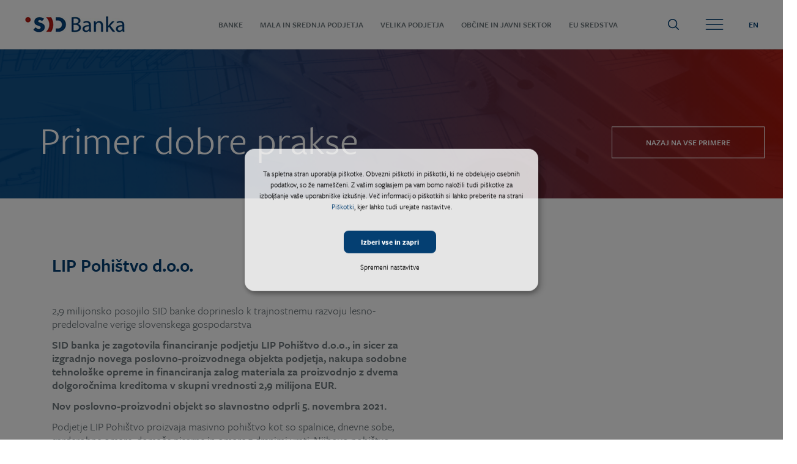

--- FILE ---
content_type: text/html; charset=utf-8
request_url: https://www.sid.si/primeri-dobre-prakse/lip-pohistvo-doo
body_size: 14595
content:
<!DOCTYPE html>
<html lang="sl" dir="ltr">

<head>
    <meta http-equiv="Content-Type" content="text/html; charset=utf-8" />
<link rel="shortcut icon" href="https://www.sid.si/sites/www.sid.si/files/favicon-32x32_0.png" type="image/png" />
<meta name="description" content="SID banka je zagotovila financiranje podjetju LIP Pohištvo d.o.o., in sicer za izgradnjo novega poslovno-proizvodnega objekta podjetja, nakupa sodobne tehnološke opreme in financiranja zalog materiala za proizvodnjo z dvema dolgoročnima kreditoma v skupni vrednosti 2,9 milijona EUR. Nov poslovno-proizvodni objekt so slavnostno odprli 5. novembra 2021. Podjetje LIP Pohištvo" />
<meta name="generator" content="Drupal 7 (https://www.drupal.org)" />
<link rel="canonical" href="https://www.sid.si/primeri-dobre-prakse/lip-pohistvo-doo" />
<link rel="shortlink" href="https://www.sid.si/node/944" />
<meta property="og:site_name" content="SID banka" />
<meta property="og:type" content="article" />
<meta property="og:url" content="https://www.sid.si/primeri-dobre-prakse/lip-pohistvo-doo" />
<meta property="og:title" content="LIP Pohištvo d.o.o." />
<meta property="og:description" content="SID banka je zagotovila financiranje podjetju LIP Pohištvo d.o.o., in sicer za izgradnjo novega poslovno-proizvodnega objekta podjetja, nakupa sodobne tehnološke opreme in financiranja zalog materiala za proizvodnjo z dvema dolgoročnima kreditoma v skupni vrednosti 2,9 milijona EUR. Nov poslovno-proizvodni objekt so slavnostno odprli 5. novembra 2021. Podjetje LIP Pohištvo proizvaja masivno pohištvo kot so spalnice, dnevne sobe, garderobne omare, domače pisarne in omare z drsnimi vrati. Njihovo pohištvo odlikuje kvaliteta vgrajenih materialov in način izdelave." />
<meta property="og:updated_time" content="2022-12-07T13:54:14+01:00" />
<meta property="og:image" content="https://www.sid.si/sites/www.sid.si/files/holder_hero_home.png" />
<meta property="og:image:url" content="https://www.sid.si/sites/www.sid.si/files/holder_hero_home.png" />
<meta property="og:image:secure_url" content="https://www.sid.si/sites/www.sid.si/files/holder_hero_home.png" />
<meta property="article:published_time" content="2021-10-25T14:52:44+02:00" />
<meta property="article:modified_time" content="2022-12-07T13:54:14+01:00" />
    <meta name="viewport" content="width=device-width, initial-scale=1, user-scalable=0">
    <meta charset="utf-8">
    <style>
    #hamburger__header {
        height: 2rem !important;
        background-size: 90% 70% !important;
    }
    </style>
    <meta name="theme-color" content="#ffffff">
    <title>LIP Pohištvo d.o.o. | SID banka</title>
    <script src="https://use.typekit.net/ele4jxo.js"></script>
    <script>try{Typekit.load();}catch(e){}</script>
    <style type="text/css" media="all">
@import url("https://www.sid.si/modules/system/system.base.css?t4jjbu");
@import url("https://www.sid.si/modules/system/system.menus.css?t4jjbu");
@import url("https://www.sid.si/modules/system/system.messages.css?t4jjbu");
@import url("https://www.sid.si/modules/system/system.theme.css?t4jjbu");
</style>
<style type="text/css" media="all">
@import url("https://www.sid.si/modules/comment/comment.css?t4jjbu");
@import url("https://www.sid.si/sites/all/modules/contrib/fences/field.css?t4jjbu");
@import url("https://www.sid.si/modules/node/node.css?t4jjbu");
@import url("https://www.sid.si/modules/search/search.css?t4jjbu");
@import url("https://www.sid.si/modules/user/user.css?t4jjbu");
@import url("https://www.sid.si/sites/www.sid.si/modules/contrib/views/css/views.css?t4jjbu");
</style>
<style type="text/css" media="all">
@import url("https://www.sid.si/sites/all/modules/contrib/ctools/css/ctools.css?t4jjbu");
@import url("https://www.sid.si/modules/locale/locale.css?t4jjbu");
@import url("https://www.sid.si/sites/all/modules/contrib/flippy/flippy.css?t4jjbu");
@import url("https://www.sid.si/sites/all/modules/contrib/webform/css/webform.css?t4jjbu");
@import url("https://www.sid.si/sites/www.sid.si/files/spamicide/feed_me.css?t4jjbu");
</style>
<style type="text/css" media="all">
@import url("https://www.sid.si/sites/www.sid.si/themes/sid/css/main.css?t4jjbu");
</style>

    <!-- Global site tag (gtag.js) - Google Analytics -->
    <script data-type="application/javascript" type="text/plain" data-name="google-tag-manager" async data-src="https://www.googletagmanager.com/gtag/js?id=UA-135619272-1"></script>
    <script data-type="application/javascript" type="text/plain" data-name="google-tag-manager">
        window.dataLayer = window.dataLayer || [];
        function gtag(){dataLayer.push(arguments);}
        gtag('js', new Date());

        gtag('config', 'UA-135619272-1');
    </script>


    <!-- SharpSpring Tracking Code -->
    <script type="text/javascript">
        var _ss = _ss || [];
        _ss.push(['_setDomain', 'https://koi-3S7Y3WE7X0.marketingautomation.services/net']);
        _ss.push(['_setAccount', 'KOI-1FZ71YSG3TS6DK']);
        _ss.push(['_trackPageView']);
        (function() {
            var ss = document.createElement('script');
            ss.type = 'text/javascript'; ss.async = true;
            ss.src = ('https:' == document.location.protocol ? 'https://' : 'http://') + 'koi-3S7Y3WE7X0.marketingautomation.services/client/ss.js?ver=2.4.0';
            var scr = document.getElementsByTagName('script')[0];
            scr.parentNode.insertBefore(ss, scr);
        })();
    </script>
    <!-- End SharpSpring Tracking Code -->



    <!-- Start Hotjar Tracking Code -->
    <script data-type="application/javascript" type="text/plain" data-name="hotjar">
        (function(h,o,t,j,a,r){
            h.hj=h.hj||function(){(h.hj.q=h.hj.q||[]).push(arguments)};
            h._hjSettings={hjid:1468016,hjsv:6};
            a=o.getElementsByTagName('head')[0];
            r=o.createElement('script');r.async=1;
            r.src=t+h._hjSettings.hjid+j+h._hjSettings.hjsv;
            a.appendChild(r);
        })(window,document,'https://static.hotjar.com/c/hotjar-','.js?sv=');
    </script>
    <!-- End Hotjar Tracking Code -->

    <!-- Facebook Pixel Code -->
    <script data-type="text/javascript" type="text/plain" data-name="meta-pixel-code">
        !function(f,b,e,v,n,t,s)
        {if(f.fbq)return;n=f.fbq=function(){n.callMethod?n.callMethod.apply(n,arguments):n.queue.push(arguments)};
            if(!f._fbq)f._fbq=n;n.push=n;n.loaded=!0;n.version='2.0';
            n.queue=[];t=b.createElement(e);t.async=!0;
            t.src=v;s=b.getElementsByTagName(e)[0];
            s.parentNode.insertBefore(t,s)}(window, document,'script',
            'https://connect.facebook.net/en_US/fbevents.js');
        fbq('init', '1374609336026176');
        fbq('track', 'PageView');
    </script>
    <!-- End Facebook Pixel Code -->

    <script data-obct data-type="text/javascript" type="text/plain" data-name="outbrain">
        /** DO NOT MODIFY THIS CODE**/
        !function(_window, _document) {
            var OB_ADV_ID = '00727114388956d6234a8f5aecadd810e6';
            if (_window.obApi) {
                var toArray = function(object) {
                    return Object.prototype.toString.call(object) === '[object Array]' ? object : [object];
                };
                _window.obApi.marketerId = toArray(_window.obApi.marketerId).concat(toArray(OB_ADV_ID));
                return;
            }
            var api = _window.obApi = function() {
                api.dispatch ? api.dispatch.apply(api, arguments) : api.queue.push(arguments);
            };
            api.version = '1.1';
            api.loaded = true;
            api.marketerId = OB_ADV_ID;
            api.queue = [];
            var tag = _document.createElement('script');
            tag.async = true;
            tag.src = '//amplify.outbrain.com/cp/obtp.js';
            tag.type = 'text/javascript';
            var script = _document.getElementsByTagName('script')[0];
            script.parentNode.insertBefore(tag, script);
        }(window, document);

        obApi('track', 'PAGE_VIEW');
    </script>

    <script type="text/javascript" src="https://www.sid.si/sites/all/libraries/modernizr/modernizr-custom.js?t4jjbu"></script>
<script type="text/javascript" src="https://www.sid.si/sites/www.sid.si/modules/custom/jquery_update/replace/jquery/1.7/jquery.min.js?v=1.7.2"></script>
<script type="text/javascript" src="https://www.sid.si/misc/jquery-extend-3.4.0.js?v=1.7.2"></script>
<script type="text/javascript" src="https://www.sid.si/misc/jquery-html-prefilter-3.5.0-backport.js?v=1.7.2"></script>
<script type="text/javascript" src="https://www.sid.si/misc/jquery.once.js?v=1.2"></script>
<script type="text/javascript" src="https://www.sid.si/misc/drupal.js?t4jjbu"></script>
<script type="text/javascript" src="https://www.sid.si/misc/form-single-submit.js?v=7.103"></script>
<script type="text/javascript" src="https://www.sid.si/sites/www.sid.si/files/languages/sl_P-gspxbyswHNlkC6qWLc4Vn5St4_O-oVEe13VJAe8eQ.js?t4jjbu"></script>
<script type="text/javascript" src="https://www.sid.si/sites/www.sid.si/modules/contrib/captcha/captcha.js?t4jjbu"></script>
<script type="text/javascript" src="https://www.sid.si/sites/all/modules/contrib/webform/js/webform.js?t4jjbu"></script>
<script type="text/javascript" src="https://www.sid.si/sites/www.sid.si/modules/contrib/sharpspring/js/drupal_sharpspring.js?1768748202"></script>
<script type="text/javascript" src="https://www.sid.si/sites/www.sid.si/themes/sid/js/head.js?t4jjbu"></script>
<script type="text/javascript" src="https://www.sid.si/sites/www.sid.si/themes/sid/js/app.js?t4jjbu"></script>
<script type="text/javascript">
<!--//--><![CDATA[//><!--
jQuery.extend(Drupal.settings, {"basePath":"\/","pathPrefix":"","setHasJsCookie":0,"ajaxPageState":{"theme":"sid","theme_token":"glZyIVr9Uze9Rn--mqCBrC1EZBr8Gkb7YEYe1XQN_yo","js":{"sites\/all\/libraries\/modernizr\/modernizr-custom.js":1,"sites\/www.sid.si\/modules\/custom\/jquery_update\/replace\/jquery\/1.7\/jquery.min.js":1,"misc\/jquery-extend-3.4.0.js":1,"misc\/jquery-html-prefilter-3.5.0-backport.js":1,"misc\/jquery.once.js":1,"misc\/drupal.js":1,"misc\/form-single-submit.js":1,"public:\/\/languages\/sl_P-gspxbyswHNlkC6qWLc4Vn5St4_O-oVEe13VJAe8eQ.js":1,"sites\/www.sid.si\/modules\/contrib\/captcha\/captcha.js":1,"sites\/all\/modules\/contrib\/webform\/js\/webform.js":1,"sites\/www.sid.si\/modules\/contrib\/sharpspring\/js\/drupal_sharpspring.js":1,"sites\/www.sid.si\/themes\/sid\/js\/head.js":1,"sites\/www.sid.si\/themes\/sid\/js\/app.js":1},"css":{"modules\/system\/system.base.css":1,"modules\/system\/system.menus.css":1,"modules\/system\/system.messages.css":1,"modules\/system\/system.theme.css":1,"modules\/comment\/comment.css":1,"modules\/field\/theme\/field.css":1,"modules\/node\/node.css":1,"modules\/search\/search.css":1,"modules\/user\/user.css":1,"sites\/www.sid.si\/modules\/contrib\/views\/css\/views.css":1,"sites\/all\/modules\/contrib\/ctools\/css\/ctools.css":1,"modules\/locale\/locale.css":1,"sites\/all\/modules\/contrib\/flippy\/flippy.css":1,"sites\/all\/modules\/contrib\/webform\/css\/webform.css":1,"public:\/\/spamicide\/feed_me.css":1,"sites\/www.sid.si\/themes\/sid\/css\/main.css":1}},"urlIsAjaxTrusted":{"\/primeri-dobre-prakse\/lip-pohistvo-doo":true},"better_exposed_filters":{"views":{"exposed_numbers_block":{"displays":{"block":{"filters":[]}}},"news":{"displays":{"block_1":{"filters":[]}}}}},"sharpspring":{"domain":"koi-3S7Y3WE7X0.marketingautomation.services","id":"KOI-3S7Y3WE7X0","segmentationField":null},"password":{"strengthTitle":"Password compliance:"},"type":"setting"});
//--><!]]>
</script>

</head>

<body class="page page-not-front page-not-front not-front page-not-front html not-front not-logged-in two-sidebars page-node page-node- page-node-944 node-type-good-practice Anonimni-uporabnik i18n-sl role-anonymous-user " >
<noscript><img height="1" width="1" style="display:none"
  src="https://www.facebook.com/tr?id=1374609336026176&ev=PageView&noscript=1"
/></noscript>

 <!-- Main -->
        <main id="core">

            <!-- Navi -->
            <div id="header">
                <div class="header--wrapper">
                    <div id="logo__header" style="background-image:url(/sites/www.sid.si/themes/sid/img/logo/logo_sid_header.png); background-size:contain; height:4rem;"><a href="/" title="SID Banka">&nbsp;</a></div>
                    <div id="menu__header">
                        <div class="menu__header--wrapper">
                                                    <div class="menu-block-wrapper menu-block-17 menu-name-menu-menu-overlay parent-mlid-0 menu-level-1">
  <ul class="menu"><li  ><a href="/banke"><span class="menu-icon"></span>Banke</a></li>
<li  ><a href="/mala-srednja-podjetja"><span class="menu-icon"></span>Mala in srednja podjetja</a></li>
<li  ><a href="/velika-podjetja"><span class="menu-icon"></span>Velika podjetja</a></li>
<li  ><a href="/obcine"><span class="menu-icon"></span>Občine in javni sektor</a></li>
<li  ><a href="https://www.skladskladov.si" target="_blank"><span class="menu-icon"></span>EU Sredstva</a></li>
</ul></div>
                        </div>
                    </div>
                    <div id="toolbar__header">
                        <div class="toolbar__header--wrapper">
                            <div id="search__header"></div>
                            <div id="hamburger__header"></div>
                            <div id="language__header">
                                                                <ul class="language-switcher-locale-url"><li class="en first last"><a href="/en/node/944" class="language-link" xml:lang="en">EN</a></li>
</ul>                            </div>
                        </div>
                    </div>
                </div>

                 <div id="search__block">

                    <div class="search__block--wrapper">

                        <div id="header__search__close">
                            <span></span>
                        </div>

                                                <form action="/primeri-dobre-prakse/lip-pohistvo-doo" method="post" id="search-block-form--2" accept-charset="UTF-8"><div><div class="container-inline">
      <h2 class="element-invisible">Iskalnik</h2>
    <div class="form-item form-type-textfield form-item-search-block-form">
  <label class="element-invisible" for="edit-search-block-form--4">Išči </label>
 <input title="Vpišite izraze, ki jih želite poiskati." placeholder="Vnesite iskalni niz" type="text" id="edit-search-block-form--4" name="search_block_form" value="" size="15" maxlength="128" class="form-text" />
</div>
<div class="form-actions form-wrapper" id="edit-actions--4"><input type="submit" id="edit-submit--5" name="op" value="Išči" class="form-submit" /></div><input type="hidden" name="form_build_id" value="form-oqSCtnHKs4TuScA3qa3d4_qrTmVYyzW4FSmE3qJuoUw" />
<input type="hidden" name="form_id" value="search_block_form" />
</div>
</div></form>
                    </div>

                </div>

            </div>
            <!-- Navi -->

            <!-- Hero -->
              
    <div id="block-bean-primer-dobre-prakse" class="block block-bean block-bean-hero-subpage">

    
  <div class="content">
    

<!-- Hero -->
<div id="hero__landing" style="background-image: url('https://www.sid.si/sites/www.sid.si/files/images/hero/banner_dobra_praksa.jpg');">

      <div class="hero__landing--wrapper">

          <div class="hero__landing--content">

              <div class="hero--title">
  Primer dobre prakse</div>
              
              <div class="hero--back">
                    <!--<a href="/primeri-dobre-prakse">Nazaj na vse primere</a>-->
                    
  <a href="https://www.sid.si/primeri-dobre-prakse">Nazaj na vse primere</a>                                                      </div>
              </div>

          </div>

      </div>

</div>
<!-- Hero -->
  </div>
</div>
  

            <!-- page hero replace -->
            

            <!-- Hero -->

            <!-- Body -->
            <div id="body">

                                 <!-- Edit tabs -->

                  
                                        <div id="edit-node-tabs">
                                                </div>
                  
                  
                  
                  <!-- end Edit tabs -->
              
                  
    <div id="block-system-main" class="block block-system">

    
  <div class="content">
    
<!-- Best practices single content -->
        <div id="practices__single">
            
            <div class="practices__single--wrapper">
            
                <div class="practice__content--left">
                    
                    <div class="practice--title">LIP Pohištvo d.o.o.</div>
                    
                    <div class="practice--content content--paragraph">
                        <p>
  2,9 milijonsko posojilo SID banke doprineslo k trajnostnemu razvoju lesno-predelovalne verige slovenskega gospodarstva</p>
                        
                        
  <p><strong>SID banka je zagotovila financiranje podjetju LIP Pohištvo d.o.o., in sicer za izgradnjo novega poslovno-proizvodnega objekta podjetja, nakupa sodobne tehnološke opreme in financiranja zalog materiala za proizvodnjo z dvema dolgoročnima kreditoma v skupni vrednosti 2,9 milijona EUR.</strong></p>
<p><strong>Nov poslovno-proizvodni objekt so slavnostno odprli 5. novembra 2021. </strong></p>
<p>Podjetje LIP Pohištvo proizvaja masivno pohištvo kot so spalnice, dnevne sobe, garderobne omare, domače pisarne in omare z drsnimi vrati. Njihovo pohištvo odlikuje kvaliteta vgrajenih materialov in način izdelave. Za površinsko obdelavo uporabljajo namreč okolju in zdravju prijazno površinsko obdelavo (vodni laki in olja), ki ji s krtačenjem masivnega lesa podarijo rustikalen videz. Vse izdelke opremijo z visoko kvalitetnim kovinskim okovjem priznanih proizvajalcev, ki pri omarah in posteljah omogoča hitro in večkratno sestavo, ki se odlično obnese v primeru selitev. Vodila predalov in odmične spone omar so opremljene s sistemom »mehkega« zapiranja, proizvajalec pa zanje zagotavlja doživljenjsko garancijo.</p>
<p> </p>
<p><span style="font-size: 13.008px;"><img alt="" src="/sites/www.sid.si/files/documents/picture1_0.jpg" style="width: 100%;" /></span></p>
<p> </p>
<p>V podjetju stremijo k doseganju visokega nivoja kvalitete proizvodov, hkrati pa ves čas razvijajo tudi nove, inovativne izdelke, pri čemer zasledujejo predvsem ekološki vidik. Zavedajo se tudi, da je les dar narave, zato se še bolj trudijo oplemenititi njegovo lepoto in toplino ter jo vključiti v svoje izdelke. Les je zdravju prijazen material, ki obogati vsako bivalno okolje ter prijetno vpliva na počutje, zato se tudi bolj osveščeni kupci vedno bolj zanimajo za njihove izdelke.</p>
<p>V novih poslovnih prostorih so tako povečali proizvodne kapacitete, modernizirali proces dela, s katerimi so dosegli širitev ponudbe, širitev tržne pozicije in izboljšanje rezultatov podjetja, hkrati pa so zmanjšali tudi stroške ogrevanja in stroške najemnine.</p>
<p> </p>
<p align="center"><img alt="" src="/sites/www.sid.si/files/documents/picture2_0.png" style="width: 100%;" /></p>
<p> </p>
<p>Predmet investicije je bil tudi nakup nove, sodobne tehnološke opreme, ki zajema vijačni kompresor, briketirko, lakrinico, odsesovalni sistem, stroj za štiristransko skobljanje in profiliranje, zalogovnik s transportnim polžem in linije za oljenje (Trimwek).</p>
<p>V podjetju strmijo k doseganju visokega nivoja kvalitete proizvodov, hkrati pa stremijo k temu, da ves čas razvijajo tudi nove, inovativne izdelke, pri čemer ves čas zasledujejo predvsem ekološki vidik. V novih prostorih so uredili tudi ogrevanje na lastno bio maso (žagovina) in tako ustvarili prihranke pri stroških ogrevanja, hkrati pa vplivali na zmanjšanje negativnih vplivov na okolje. Ponašajo se tudi s proizvodnjo linijo s skoraj ničelnim odpadkom saj vse odpadke lesa predelajo in uporabijo za ogrevanje poslovnih prostorov ali pa jih prodajo, saj se zavedajo kako pomembno je skrbno upravljanje.</p>
<p>V novih prostorih zaposlujejo lokalne mojstre in nadaljujejo dolgoletno tradicijo izdelave masivnega pohištva iz lokalnega lesa domačih drevesnih vrst.</p>
<p> </p>
<p><img alt="" src="/sites/www.sid.si/files/documents/picture3.png" style="width: 100%;" /></p>
<p> </p>
<p>Strategija slovenskega gospodarstva v lesno predelovalni industriji podpira izboljšanje konkurenčnosti celotne gozdno-lesne verige in krepitev povezovanja med deležniki. Za povečanje predelave lesa daje prednost uvajanju sodobnih tehnologij vzdolž celotne verige in podpira izvedbo domačih in tujih investicij v lesnopredelovalne obrate.</p>
<p>Pridobitev kredita SID banke je podjetju omogočila izvedbo planirane investicije, v prihodnje pa v podjetju načrtujejo še utrditi svoj položaj na trgu, povečati svojo prepoznavnost, zadovoljiti pričakovanja kupcev s še bolj celovito, raznovrstno in kakovostno ponudbo. Z zbiranjem, sortiranjem in predelavo (recikliranjem) vseh oblik ostankov lesa iz predelave in pridelave ter odsluženega lesa, se tovrstna podjetja uspešno vključujejo v sistem krožnega gospodarstva, katerega že več kot desetletje podpiramo tudi v SID banki.</p>
<p>Predsednik uprave SID banke, <strong>mag. Sibil Svilan</strong>, je na otvoritvi novega objekta poudaril: »V SID banki že od leta 2010 posebno pozornost posvečamo spodbujanju transformacije gospodarstva v bolj trajnostne in krožne oblike poslovanja. <strong>Zato v postopke financiranja oziroma odobritve kreditov vgrajujemo ESG dejavnike. ESG dejavniki so okoljski, družbeni in korporativni dejavniki, ki podjetja spodbujajo k trajnostnemu poslovanju</strong>. V podjetju LIP Pohištvo te dejavnike poznajo, saj delajo z lesom in jih vključujejo v svoje poslovanje ter zato uspešno prevzemajo trajnostna načela poslovanja oziroma delujejo v smeri trajnostne naravnanosti. Ker se zavedajo, da je les dar narave in naravnega krožnega cikla, z njim tudi spoštljivo ravnajo, ob tem pa sledijo tudi strategiji slovenskega gospodarstva »Les je lep«, zato jih spodbujamo pri njihovem oplemenitenju lesa in vključevanju v izdelke na trajnosten in ekološki način. <strong>V SID banki z veseljem financiramo takšne projekte, ki trajnostno pripomorejo h konkurenčni rasti in poslovanju podjetja, s tem pa tudi utrjujemo svoje poslanstvo spodbujanja zelenega in krožnega gospodarstva za trajnostni razvoj Slovenije.</strong>«</p>
                        
                    </div>
                    
                </div>
    
                <div class="practice__content--right">
    
                    <svg class="firstLetter--holder" width="450" height="505">
                        <text x="60%" y="100%" id="character" class="firstLetter"></text>
                    </svg>
                    
                    <div class="practice--quote">
                        
                        <p></p>
                        
                    </div>
                    
                </div>
                
                <div class="practice__pager">
                    
                    <div class="practice__pager--wrapper">
                        
                        <ul class="flippy">
          
    <li class="prev">
              <a href="/primeri-dobre-prakse/radece-papir-nova-doo" title="Radeče Papir nova d.o.o.">Radeče Papir nova d.o.o.</a>          </li>
          
    <li class="next">
              <a href="/primeri-dobre-prakse/plecnikov-cebelnjak-ljubljanski-grad" title="Plečnikov čebelnjak – Ljubljan ...">Plečnikov čebelnjak – Ljubljan ...</a>          </li>
  </ul>

 
                        
                    </div>
                    
                </div>
            
            </div>
            
        </div>
        <!-- Best practices single content -->  </div>
</div>
  

                <!-- Middle contact section -->
                <div id="contact__middle" style="background-image:url('https://www.sid.si/sites/www.sid.si/themes/sid/img/holders/holder_contact_home.jpg');">

                    <div class="contact__middle--wrapper">

                        <div class="contact">
                            <div class="region region-cta-content">
    <div id="block-bean-poklicite-nas" class="block block-bean block-bean-cta-block">

    
  <div class="content">
    
  <p>Pokličite <strong><a href="tel:+38612007500">01 200 75 00</a></strong> ali nam pišite na <strong><a href="mailto:info@sid.si">info@sid.si</a></strong></p>
  </div>
</div>
  </div>
                        </div>

                    </div>

                </div>
                <!-- Middle contact section -->


              <!-- Region with counters -->
              <div id="numbers__counter--region">

                <div class="numbers__counter--wrapper">
                  
  

    <div class="single__number">
     <div class="numbers">
                                <span id="counterNr1" class="number" data-counter-number="
  100"></span>
                                <span class="ext"> 
  držav</span>
                            </div>
                            <div class="desc">
  prisotni v letu 2022</div></div>

    <div class="single__number">
     <div class="numbers">
                                <span id="counterNr2" class="number" data-counter-number="
  1700"></span>
                                <span class="ext"> 
  mrd €</span>
                            </div>
                            <div class="desc">
  kreditni portfelj v letu 2022</div></div>

    <div class="single__number">
     <div class="numbers">
                                <span id="counterNr3" class="number" data-counter-number="
  2014"></span>
                                <span class="ext"> 
  mrd €</span>
                            </div>
                            <div class="desc">
  zavarovalni portfelj letu 2022</div></div>
    
                </div>

              </div>
              <!-- Region with counters -->


                <!-- Latest news section -->
                <div id="latest__news">

                    <div class="latest__news--wrapper">

                        <div class="latest__news--left">

                              
      

      
          <div class="last__news">                                
<div class="last__news--wrapper">
<div class="news__date">06. Januar 2026</div>
                                    <div class="news__title"><a href="/novice/sid-banka-je-postala-clanica-evropskega-zdruzenja-jamstvenih-institucij-aecm">SID banka je postala članica evropskega združenja jamstvenih institucij AECM</a></div>
                                    <div class="news__content">
                                       
                                    </div>
                                    <div class="news__more">
                                        <a href="/novice/sid-banka-je-postala-clanica-evropskega-zdruzenja-jamstvenih-institucij-aecm">Preberi več</a>
                                    </div>
</div>
</div>  

      
          <div class="last__news">                                
<div class="last__news--wrapper">
<div class="news__date">11. November 2025</div>
                                    <div class="news__title"><a href="/novice/krepitev-gospodarskega-sodelovanja-med-portugalsko-slovenijo">Krepitev gospodarskega sodelovanja med Portugalsko in Slovenijo</a></div>
                                    <div class="news__content">
                                       
                                    </div>
                                    <div class="news__more">
                                        <a href="/novice/krepitev-gospodarskega-sodelovanja-med-portugalsko-slovenijo">Preberi več</a>
                                    </div>
</div>
</div>  

  
                            <div id="newsletter">

                                <div class="newsletter--wrapper">

                                                                                                           <div class="region region-sidebar-second">
    <div id="block-webform-client-block-39" class="block block-webform">

    
  <div class="content">
    <div id="webform-ajax-wrapper-39"><form class="webform-client-form webform-client-form-39" action="/primeri-dobre-prakse/lip-pohistvo-doo" method="post" id="webform-client-form-39" accept-charset="UTF-8"><div><style>
.enovice-button {
  font-family: freight-sans-pro,sans-serif;
    font-weight: 600;
    text-transform: uppercase;
    position: absolute;
    z-index: 1;
    overflow: hidden;
    color: #b81e12;
    background-color: #fff;
    padding: 1rem 3.4375rem;
    border: 1px solid #b81e12;
    -webkit-transition: all .4s cubic-bezier(.73,.14,.14,.78);
    transition: all .4s cubic-bezier(.73,.14,.14,.78);
    display: inline-block;
    padding-left: 2.1875rem;
    padding-right: 2.1875rem;
    cursor: pointer;
    width: 100%;
    text-align: center;
    
    left:50%;
    right:50%;

}
@media screen and (max-width: 900px) {
  .enovice-button {
  left:0%;
  right:0%;
  width:80%;
  }

}
.enovice-button:hover {
  color: #fff;
  background-color: #043f72;
  border: 1px solid #043f72;
}
</style>
<!-- <a class="enovice-button" href="https://www.sid.si/files/enovice/">Prijava na e-novice</a><br><br> -->
<a class="enovice-button" href="https://www.sid.si/prijava-na-novice">Prijava na e-novice</a><br><br></div></form></div>  </div>
</div>
  </div>

                                </div>

                            </div>

                        </div>

                        <div class="latest__news--right">

                            <svg class="firstLetter--holder" width="100%" height="505">
                                <text x="60%" y="100%" id="latest__news--character" class="firstLetter">A</text>
                            </svg>

                            <div class="latest__news--title">Trenutno aktualno</div>

                            <div class="latest__news--link">

                                <a href="/novice">Vse novice</a>

                            </div>

                        </div>

                    </div>

                </div>
                <!-- Latest news section -->

            </div>
            <!-- Body -->

            <!-- Footer -->
            <div id="footer">

                <div class="footer--wrapper">

                    <div class="footer__block block__basic--info">

                        <div class="footer__block--wrapper">

                                                      
  <ul abp="539"><li abp="540"><strong abp="541">SID - Slovenska izvozna in razvojna banka, d.d., Ljubljana</strong></li>
<li abp="542">Ulica Josipine Turnograjske 6</li>
<li abp="543">SI-1000 Ljubljana</li>
</ul><ul abp="544"><li abp="545"><strong abp="546">Telefon:</strong> +386 1 200 75 00</li>
<li abp="547"><strong abp="548">E-pošta:</strong> <a abp="549" href="mailto:info@sid.si">info@sid.si</a></li>
<li abp="547"><strong>Varen elektronski predal</strong>: <a href="mailto:sid@vep.si">sid@vep.si</a></li>
</ul>
<div class="footer__social">
  <a href="https://www.facebook.com/SID-Banka-407274209838886" target="_blank"><img src="https://www.sid.si/sites/www.sid.si/themes/sid/img/icons/facebook.png"></a>
  <a href="https://www.linkedin.com/company/sid---slovenska-izvozna-in-razvojna-banka-d.d.-ljubljana/" target="_blank"><img src="https://www.sid.si/sites/www.sid.si/themes/sid/img/icons/linkedin.png"></a>
  <a href="https://www.youtube.com/channel/UCK_2pY_T0EiC4PGF36sZJqA" target="_blank"><img src="https://www.sid.si/sites/www.sid.si/themes/sid/img/icons/youtube.png"></a>
</div>

                        </div>

                    </div>

                    <div class="footer__block block__company--info">

                        <div class="footer__block--wrapper">

                                                      
  <ul><li>Matična št.: 5665493</li>
<li>Davčna št.: 82155135</li>
<li>SWIFT (BIC): SIDRSI22</li>
<li>IBAN: SI56 3800 0380 0000 039</li>
<li>GIIN: 66SI1E.99999.SL.705</li>
<li>LEI: 549300BZ3GKOJ13V6F87</li>
<li>E-računi: <a href="mailto:e-racun@sid.si">e-racun@sid.si</a></li>
</ul>

                        </div>

                    </div>

                    <div class="footer__block block__quicklinks">

                        <div class="footer__block--wrapper">
                                                    
  <ul><li><a href="https://www.sid.si/o-banki/o-banki">O banki</a></li>
<li><a href="https://www.skladskladov.si/o-skladu/o-skladu-skladov" target="_blank">O Skladu skladov</a></li>
<li><a href="https://www.sid.si/dokumenti/financiranje">Dokumenti</a></li>
<li><a href="https://www.sid.si/o-banki/investitorji">Investitorji</a></li>
<li><a href="https://www.sid.si/terjatve-in-lastniski-delezi">Prodaja terjatev</a></li>
<li><a href="https://www.sid.si/Javna-narocila">Javna naročila</a></li>
<li><a href="https://www.sid.si/nalozbeni-nacrt-za-evropo">Naložbeni načrt za Evropo</a></li>
<li><a href="https://www.sid.si/kontakt" target="_blank">Kontakt</a></li>
</ul><ul><li><a href="https://www.bsi.si/sl/centralni-kreditni-register/sisbon" target="_blank">SISBON</a></li>
<li><a href="https://www.bsi.si/sl/centralni-kreditni-register/sisbiz">SISBIZ</a></li>
</ul>
                        </div>

                    </div>

                    <div class="footer__block block__cta">

                        <div class="footer__block--wrapper">

                                                        
  <div class="footer__block--cta" style="text-align: justify;"><a href="https://ipkp.sid.si/Account/LogOn?Language=sl" style="width: 90%;" target="_blank">Izmenjava poročil za komitente (IPKP)</a> </div>
<p style="text-align: justify;"><a href="/sites/www.sid.si/files/documents/sid_banka_-_ipkp_-_uporabniska_navodila_za_komitente_ver_2.1_junij_2022.pdf" target="_blank">UPORABNIŠKA NAVODILA za Izmenjavo poročil za komitente</a></p>
<p style="text-align: justify;">POMOČ ZA IZMENJAVO POROČIL:</p>
<p style="text-align: justify;"><span style="font-size: 13.008px;">Telefon: 01/ 2007 796 ali email: <a href="mailto:os-fin@sid.si">os-fin@sid.si</a></span></p>
<p style="text-align: justify;"> </p>
<div class="footer__block--cta" style="text-align: justify;"><strong><a href="/sites/www.sid.si/files/documents/vloga_za_spremembo_pogojev_kredita_poplave_2023_sid_banka_d.d.docx" style="font-size: 13.008px; text-align: justify; width: 90%;" target="_blank">ODLOG PLAČIL - POPLAVE 2023</a> </strong></div>
<p style="text-align: justify;"><strong> </strong></p>
<p style="text-align: justify;"><strong><a href="https://www.sid.si/opozorilo-strankam-sumi-prevar-svetovalcev">PRIPRAVA VLOGE ZA KREDIT</a></strong></p>
<p style="text-align: justify;"><strong><a href="https://www.sid.si/priprava-vloge-za-zavarovanje">PRIPRAVA VLOGE ZA ZAVAROVANJE</a></strong></p>
<p style="text-align: justify;"><strong><a href="/sites/www.sid.si/files/documents/zahteve_sid_banke_glede_cenitvenega_porocila_marec_2025.pdf" target="_blank">NAVODILA ZA OCENJEVALCE VREDNOSTI</a></strong></p>


                        </div>

                    </div>

                </div>

            </div>
            <!-- Footer -->

            <!-- Copyright -->
            <div id="copyright">

                <div class="copyright--wrapper">

                    <div class="copy__element copy--left">
                        Vse pravice pridržane © 2017 SID - Slovenska izvozna in razvojna banka, d.d., Ljubljana                    </div>

                    <div class="copy__element copy--right">
                        <a href="/pravno-obvestilo">Pravno obvestilo</a>
                        <a href="/politika-varstva-osebnih-podatkov">Varstvo osebnih podatkov</a>
                        <a href="/politika-piskotkov">Piškotki</a>
                        <a href="https://www.enki.si" target="_blank">Produkcija: ENKI</a>
                    </div>

                </div>

            </div>
            <!-- Copyright -->

            <!-- Overlay Menu -->
            <div id="menu__overlay">

                <div id="menu__overlay--logo"></div>
                <div id="menu__overlay--close">
                    <span></span>
                </div>

                <div class="menu__overlay--wrapper">

                    <div id="menu__overlay--menu">
                        <div class="menu__overlay--container">

                                                        <ul class="menu"><li class="has-nested" ><a href="/banke"><span class="menu-icon"></span>Banke</a><ul class="menu"><li  ><span class="menu-icon"></span><a href="/banke/financiranje-msp-mid-cap-iz-vira-kfw">Financiranje MSP in MID-Cap iz vira KfW</a></li>
<li  ><span class="menu-icon"></span><a href="/banke/financiranje-msp-mid-cap-iz-vira-eib">Financiranje MSP in MID-Cap iz vira EIB</a></li>
<li  ><span class="menu-icon"></span><a href="/banke/financiranje-razvoja-konkurencnega-gospodarstva-internacionalizacije">Financiranje razvoja konkurenčnega gospodarstva in internacionalizacije</a></li>
<li  ><span class="menu-icon"></span><a href="/banke/financiranje-regionalnega-druzbenega-razvoja">Financiranje regionalnega in družbenega razvoja</a></li>
<li  ><span class="menu-icon"></span><a href="/banke/financiranje-razvoja-druzbe-znanja-inovativnega-podjetnistva">Financiranje razvoja družbe znanja in inovativnega podjetništva</a></li>
<li  ><span class="menu-icon"></span><a href="/banke/financiranje-razvoja-okolju-prijazne-druzbe">Financiranje razvoja okolju prijazne družbe in proizvodnje</a></li>
<li  ><span class="menu-icon"></span><a href="/banke/zavarovanja">Zavarovanja</a></li>
<li  ><span class="menu-icon"></span><a href="https://www.sid.si/banke/porostvena-shema-za-gospodarske-subjekte-fizicne-osebe-zorzfs">Poroštvena shema za gospodarske subjekte in fizične osebe (ZORZFS) </a></li>
<li  ><span class="menu-icon"></span><a href="https://www.sid.si/banke/zakon-o-stanovanjski-jamstveni-shemi-za-mlade">Stanovanjska shema za mlade (ZSJSM)</a></li>
<li  ><span class="menu-icon"></span><a href="/banke/porostvo-rs-zdlgpe">Poroštvo RS (ZDLGPE)</a></li>
</ul></li>
<li class="has-nested" ><a href="/mala-srednja-podjetja"><span class="menu-icon"></span>Mala in srednja podjetja</a><ul class="menu"><li class="has-nested" ><span class="menu-icon"></span><a href="/mala-srednja-podjetja/financiranje" class="main">Dolžniško financiranje</a><ul class="menu"><li  ><a href="https://www.sid.si/mala-srednja-podjetja/financiranje-podjetij-vseh-velikosti-za-obratna-sredstva-nalozbe-z-moznostjo">Program financiranja podjetij vseh velikosti za obratna sredstva in naložbe (OSN)</a></li>
<li  ><a href="https://www.sid.si/mala-srednja-podjetja/financiranje-nalozb-za-trajnostno-rast-slovenskega-turizma-turizem-1">Financiranje naložb in obratnega kapitala za trajnostno rast turizma (TURIZEM 1)</a></li>
<li  ><a href="/mala-srednja-podjetja/financiranje-tehnolosko-razvojnih-projektov-rri-2">Financiranje tehnološko-razvojnih projektov (RRI 2)</a></li>
<li  ><a href="/mala-srednja-podjetja/zeleno-financiranje">Zeleno financiranje</a></li>
<li class="has-nested" ><a href="https://www.sid.si/mala-srednja-podjetja/dolznisko-financiranje">Financiranje MSP</a><ul class="menu"><li  ><a href="https://www.sid.si/mala-srednja-podjetja/financiranje-poslovanja-malih-srednje-velikih-podjetij-msp-9">Financiranje poslovanja MSP (MSP 9)</a></li>
</ul></li>
<li class="has-nested" ><a href="https://www.sid.si/mala-srednja-podjetja/dolznisko-financiranje">Financiranje iz sredstev Sklada skladov</a><ul class="menu"><li  ><a href="/mala-srednja-podjetja/posojila-za-financiranje-projektov-celovite-energetske-prenove-javnih-stavb-iz">Posojila za financiranje projektov celovite energetske prenove javnih stavb iz Sklada skladov (EE)</a></li>
</ul></li>
<li class="has-nested" ><a href="https://www.sid.si/mala-srednja-podjetja/dolznisko-financiranje">Posredno financiranje prek poslovnih bank</a><ul class="menu"><li  ><a href="/mala-srednja-podjetja/financiranje-msp-mid-cap-iz-vira-kfw">Financiranje MSP in MID-CAP iz vira KfW (prek poslovnih bank)</a></li>
<li  ><a href="/mala-srednja-podjetja/financiranje-msp-mid-cap-iz-vira-eib">Financiranje MSP in MID-CAP iz vira EIB (prek poslovnih bank)</a></li>
<li  ><a href="/mala-srednja-podjetja/financiranje-razvoja-konkurencnega-gospodarstva-internacionalizacije">Financiranje razvoja konkurenčnega gospodarstva in internacionalizacije (prek poslovnih bank)</a></li>
<li  ><a href="/mala-srednja-podjetja/financiranje-regionalnega-druzbenega-razvoja">Financiranje regionalnega in družbenega razvoja (prek poslovnih bank)</a></li>
<li  ><a href="/mala-srednja-podjetja/financiranje-razvoja-druzbe-znanja-inovativnega-podjetnistva">Financiranje razvoja družbe znanja in inovativnega podjetništva (prek poslovnih bank)</a></li>
<li  ><a href="/mala-srednja-podjetja/financiranje-razvoja-okolju-prijazne-druzbe-proizvodnje">Financiranje razvoja okolju prijazne družbe in proizvodnje (prek poslovnih bank)</a></li>
</ul></li>
<li  ><a href="https://www.sid.si/mala-srednja-podjetja/financiranje">Programi izvoznega financiranja</a></li>
<li  ><a href="https://www.sid.si/mala-srednja-podjetja/projektna-pisarna">Projektna pisarna</a></li>
<li  ><a href="https://www.sid.si/mala-srednja-podjetja/neposredno-financiranje-v-obliki-sofinanciranja">Neposredno financiranje v obliki sofinanciranja</a></li>
<li  ><a href="https://www.sid.si/mala-srednja-podjetja/druge-oblike-neposrednega-financiranja">Druge oblike neposrednega financiranja</a></li>
</ul></li>
<li class="has-nested" ><span class="menu-icon"></span><a href="https://www.sid.si/mala-srednja-podjetja/lastnisko-financiranje" class="main">Lastniško financiranje</a><ul class="menu"><li  ><a href="https://www.sid.si/mala-srednja-podjetja/segip-segip-top">Slovenski naložbeni program kapitalske rasti - SEGIP in SEGIP Top-up</a></li>
<li  ><a href="https://www.skladskladov.si/mala-srednja-podjetja/lastnisko-kvazi-lastnisko-financiranje">Financiranje podjetij v semenski in zagonski fazi (Sklad skladov)</a></li>
<li  ><a href="https://www.sid.si/mala-srednja-podjetja/sklad-tveganega-kapitala-za-nalozbe-v-podjetja-v-zgodnji-fazi-razvoja-vc-sklad">Financiranje podjetij v zgodnji fazi in fazi hitre rasti (VC sklad)</a></li>
<li  ><a href="https://www.sid.si/mala-srednja-podjetja/financiranje-malih-srednje-velikih-ter-mid-cap-podjetij-segip-pe">Financiranje malih in srednje velikih ter mid-cap podjetij (SEGIP PE)</a></li>
<li  ><a href="https://www.sid.si/mala-srednja-podjetja/regionalna-platforma-za-prenos-tehnologij-central-eastern-european-technology">Financiranje raziskovalnih projektov univerz in inštitutov (VC TT sklad)</a></li>
<li  ><a href="https://www.sid.si/mala-srednja-podjetja/sklad-zasebnega-kapitala-za-financiranje-druzinskega-lastniskega-nasledstva">Financiranje družinskega nasledstva (PE nasledstva)</a></li>
</ul></li>
<li class="has-nested" ><span class="menu-icon"></span><a href="/mala-srednja-podjetja/zavarovanje" class="main">Zavarovanje</a><ul class="menu"><li  ><a href="https://www.sid.si/mala-srednja-podjetja/zavarovanje-kredita-za-internacionalizacijo">Zavarovanje kredita za internacionalizacijo</a></li>
<li  ><a href="/mala-srednja-podjetja/zavarovanje-kredita-dobavitelja">Zavarovanje kredita dobavitelja</a></li>
<li  ><a href="/mala-srednja-podjetja/zavarovanje-kredita-tujemu-kupcu">Zavarovanje kredita tujemu kupcu</a></li>
<li  ><a href="/mala-srednja-podjetja/zavarovanje-kredita-tuji-banki">Zavarovanje kredita tuji banki</a></li>
<li  ><a href="/mala-srednja-podjetja/zavarovanje-odkupa-terjatev">Zavarovanje odkupa terjatev</a></li>
<li  ><a href="/mala-srednja-podjetja/zavarovanje-postfinanciranja-akreditiva">Zavarovanje postfinanciranja akreditiva</a></li>
<li  ><a href="/mala-srednja-podjetja/zavarovanje-lastniskega-deleza">Zavarovanje lastniškega deleža</a></li>
<li  ><a href="/mala-srednja-podjetja/zavarovanje-delnicarskega-posojila">Zavarovanje delničarskega posojila</a></li>
<li  ><a href="/mala-srednja-podjetja/zavarovanje-nedelnicarskega-posojila">Zavarovanje nedelničarskega posojila</a></li>
<li  ><a href="/mala-srednja-podjetja/zavarovanje-storitvenih-garancij-banki">Zavarovanje storitvenih garancij banki</a></li>
<li  ><a href="/mala-srednja-podjetja/zavarovanje-storitvenih-garancij-izvozniku">Zavarovanje storitvenih garancij izvozniku</a></li>
<li  ><a href="/mala-srednja-podjetja/zavarovanje-namenskega-kredita">Zavarovanje namenskega kredita</a></li>
<li  ><a href="/mala-srednja-podjetja/zavarovanje-kreditne-linije">Zavarovanje kreditne linije</a></li>
</ul></li>
</ul></li>
<li class="has-nested" ><a href="/velika-podjetja"><span class="menu-icon"></span>Velika podjetja</a><ul class="menu"><li class="has-nested" ><span class="menu-icon"></span><a href="/velika-podjetja/financiranje" class="main">Dolžniško financiranje</a><ul class="menu"><li  ><a href="https://www.sid.si/velika-podjetja/financiranje-podjetij-vseh-velikosti-za-obratna-sredstva-nalozbe-z-moznostjo-jamstva">Financiranje podjetij vseh velikosti za obratna sredstva in naložbe (OSN) </a></li>
<li  ><a href="/velika-podjetja/financiranje-tehnolosko-razvojnih-projektov-rri-2">Financiranje tehnološko-razvojnih projektov (RRI 2)</a></li>
<li  ><a href="/velika-podjetja/zeleno-financiranje">Zeleno financiranje</a></li>
<li class="has-nested" ><a href="https://www.sid.si/velika-podjetja/dolznisko-financiranje">Posredno financiranje prek poslovnih bank</a><ul class="menu"><li  ><a href="/velika-podjetja/financiranje-msp-mid-cap-iz-vira-kfw">Financiranje MSP in MID-CAP iz vira KfW (prek poslovnih bank)</a></li>
<li  ><a href="/velika-podjetja/financiranje-msp-mid-cap-iz-vira-eib">Financiranje MSP in MID-CAP iz vira EIB (prek poslovnih bank)</a></li>
<li  ><a href="/velika-podjetja/financiranje-razvoja-konkurencnega-gospodarstva-internacionalizacije">Financiranje razvoja konkurenčnega gospodarstva in internacionalizacije (prek poslovnih bank)</a></li>
<li  ><a href="/velika-podjetja/financiranje-regionalnega-druzbenega-razvoja">Financiranje regionalnega in družbenega razvoja (prek poslovnih bank)</a></li>
<li  ><a href="/velika-podjetja/financiranje-razvoja-druzbe-znanja-inovativnega-podjetnistva">Financiranje razvoja družbe znanja in inovativnega podjetništva (prek poslovnih bank)</a></li>
<li  ><a href="/velika-podjetja/financiranje-razvoja-okolju-prijazne-druzbe">Financiranje razvoja okolju prijazne družbe in proizvodnje (prek poslovnih bank)</a></li>
</ul></li>
<li  ><a href="/velika-podjetja/financiranje-vasih-kupcev-v-tujini">Programi izvoznega financiranja</a></li>
<li  ><a href="https://www.sid.si/velika-podjetja/projektna-pisarna">Projektna pisarna</a></li>
<li  ><a href="https://www.sid.si/velika-podjetja/neposredno-financiranje-v-obliki-sofinanciranja">Neposredno financiranje v obliki sofinanciranja</a></li>
<li  ><a href="https://www.sid.si/velika-podjetja/investicijski-sklad-pobude-treh-morij-3siif">Investicijski sklad Pobude treh morij (3SIIF)</a></li>
<li  ><a href="https://www.sid.si/velika-podjetja/druge-oblike-neposrednega-financiranja">Druge oblike neposrednega financiranja</a></li>
</ul></li>
<li class="has-nested" ><span class="menu-icon"></span><a href="/velika-podjetja/lastnisko-financiranje" class="main">Lastniško financiranje</a><ul class="menu"><li  ><a href="https://www.sid.si/velika-podjetja/lastnisko-financiranje">SEGIP in SEGIP Top up</a></li>
<li  ><a href="https://www.sid.si/velika-podjetja/razpisi-za-upravljavce-skladov">Razpisi za upravljavce skladov</a></li>
<li  ><a href="https://www.sid.si/velika-podjetja/uspesne-zgodbe">Uspešne zgodbe</a></li>
</ul></li>
<li class="has-nested" ><span class="menu-icon"></span><a href="/velika-podjetja/zavarovanje-kredita-dobavitelja" class="main">Zavarovanje</a><ul class="menu"><li  ><a href="/velika-podjetja/zavarovanje-kredita-dobavitelja">Zavarovanje kredita dobavitelja</a></li>
<li  ><a href="/velika-podjetja/zavarovanje-kredita-tujemu-kupcu">Zavarovanje kredita tujemu kupcu</a></li>
<li  ><a href="/velika-podjetja/zavarovanje-kredita-tuji-banki">Zavarovanje kredita tuji banki</a></li>
<li  ><a href="/velika-podjetja/zavarovanje-odkupa-terjatev">Zavarovanje odkupa terjatev</a></li>
<li  ><a href="/velika-podjetja/zavarovanje-postfinanciranja-akreditiva">Zavarovanje postfinanciranja akreditiva</a></li>
<li  ><a href="/velika-podjetja/zavarovanje-lastniskega-deleza">Zavarovanje lastniškega deleža</a></li>
<li  ><a href="/velika-podjetja/zavarovanje-delnicarskega-posojila">Zavarovanje delničarskega posojila</a></li>
<li  ><a href="/velika-podjetja/zavarovanje-nedelnicarskega-posojila">Zavarovanje nedelničarskega posojila</a></li>
<li  ><a href="/velika-podjetja/zavarovanje-storitvenih-garancij-banki">Zavarovanje storitvenih garancij banki</a></li>
<li  ><a href="/velika-podjetja/zavarovanje-storitvenih-garancij-izvozniku">Zavarovanje storitvenih garancij izvozniku</a></li>
<li  ><a href="/velika-podjetja/zavarovanje-namenskega-kredita">Zavarovanje namenskega kredita</a></li>
<li  ><a href="/velika-podjetja/zavarovanje-kreditne-linije">Zavarovanje kreditne linije</a></li>
<li  ><a href="https://www.sid.si/velika-podjetja/zavarovanje-kredita-za-internacionalizacijo">Zavarovanje kredita za internacionalizacijo</a></li>
</ul></li>
</ul></li>
<li class="has-nested" ><a href="/obcine"><span class="menu-icon"></span>Občine in javni sektor</a><ul class="menu"><li  ><span class="menu-icon"></span><a href="/obcine/posojila-za-financiranje-projektov-celovite-energetske-prenove-javnih-stavb-ee">Posojila za financiranje projektov celovite energetske prenove javnih stavb iz Sklada skladov (EE)</a></li>
<li  ><span class="menu-icon"></span><a href="/obcine/financiranje-obcin-javnega-sektorja-javni-sektor-1">Financiranje občin in javnega sektorja</a></li>
<li  ><span class="menu-icon"></span><a href="/obcine/financiranje-regionalnega-druzbenega-razvoja">Financiranje regionalnega in družbenega razvoja</a></li>
</ul></li>
<li class="has-nested" ><a href="/o-banki/o-banki"><span class="menu-icon"></span>O banki</a><ul class="menu"><li  ><span class="menu-icon"></span><a href="/node/48">Dejavnosti</a></li>
<li  ><span class="menu-icon"></span><a href="/o-banki/splosni-podatki">Splošni podatki</a></li>
<li  ><span class="menu-icon"></span><a href="/o-banki/skupina-sid-banka">Skupina SID banka</a></li>
<li  ><span class="menu-icon"></span><a href="https://www.sid.si/o-banki/organi-upravljanja">Organi upravljanja</a></li>
<li  ><span class="menu-icon"></span><a href="https://www.sid.si/o-banki/glavni-poudarki-strategije-sid-banke">Glavni poudarki strategije SID banke</a></li>
<li  ><span class="menu-icon"></span><a href="/o-banki/organizacijska-struktura-s-kontakti">Organizacijska struktura s kontakti</a></li>
<li  ><span class="menu-icon"></span><a href="/o-banki/informacije-javnega-znacaja">Informacije javnega značaja</a></li>
<li  ><span class="menu-icon"></span><a href="/terjatve-in-lastniski-delezi">Prodaja terjatev</a></li>
<li  ><span class="menu-icon"></span><a href="/o-banki/investitorji">Investitorji</a></li>
<li  ><span class="menu-icon"></span><a href="/Javna-narocila">Javna naročila</a></li>
<li  ><span class="menu-icon"></span><a href="/o-banki/javni-pozivi">Javni pozivi</a></li>
<li  ><span class="menu-icon"></span><a href="/o-banki/skladnost-poslovanja">Skladnost poslovanja</a></li>
<li  ><span class="menu-icon"></span><a href="https://www.sid.si/o-banki/studije-analize-strokovni-clanki">Študije, analize in strokovni članki</a></li>
<li  ><span class="menu-icon"></span><a href="https://www.sid.si/o-banki/trajnostno-poslovanje">Trajnostno delovanje</a></li>
<li  ><span class="menu-icon"></span><a href="/o-banki/mednarodno-sodelovanje">Mednarodno delovanje</a></li>
<li  ><span class="menu-icon"></span><a href="/o-banki/zgodovina">Zgodovina</a></li>
<li  ><span class="menu-icon"></span><a href="/o-banki/lokacija">Lokacija</a></li>
<li  ><span class="menu-icon"></span><a href="/o-banki/medijsko-sredisce">Medijsko središče</a></li>
<li  ><span class="menu-icon"></span><a href="/o-banki/prosta-delovna-mesta">Kadri</a></li>
</ul></li>
<li  ><a href="https://www.skladskladov.si" target="_blank"><span class="menu-icon"></span>EU Sredstva</a></li>
<li  ><a href="https://www.skladskladov.si/"><span class="menu-icon"></span>Holdinški sklad</a></li>
<li  ><a href="https://www.sid.si/o-banki/medijsko-sredisce"><span class="menu-icon"></span>Medijsko središče</a></li>
<li  ><a href="/o-banki/trajnostno-delovanje"><span class="menu-icon"></span>Trajnostno poslovanje</a></li>
</ul>
                        </div>
                    </div>
                    <div id="menu__overlay--info">
                        <div class="menu__overlay--search">

                                                        <form action="/primeri-dobre-prakse/lip-pohistvo-doo" method="post" id="search-block-form--3" accept-charset="UTF-8"><div><div class="container-inline">
      <h2 class="element-invisible">Iskalnik</h2>
    <div class="form-item form-type-textfield form-item-search-block-form">
  <label class="element-invisible" for="edit-search-block-form--6">Išči </label>
 <input title="Vpišite izraze, ki jih želite poiskati." placeholder="Vnesite iskalni niz" type="text" id="edit-search-block-form--6" name="search_block_form" value="" size="15" maxlength="128" class="form-text" />
</div>
<div class="form-actions form-wrapper" id="edit-actions--5"><input type="submit" id="edit-submit--6" name="op" value="Išči" class="form-submit" /></div><input type="hidden" name="form_build_id" value="form-7sMAI8oA2jdjbnzNf1n6FCvMmCFP9_-Q4QfvLZPOiFo" />
<input type="hidden" name="form_id" value="search_block_form" />
</div>
</div></form>
                        </div>

                        <div class="menu__overlay--company">

                            <div class="company__info--wrapper">

                                                              
  <ul abp="539"><li abp="540"><strong abp="541">SID - Slovenska izvozna in razvojna banka, d.d., Ljubljana</strong></li>
<li abp="542">Ulica Josipine Turnograjske 6</li>
<li abp="543">SI-1000 Ljubljana</li>
</ul><ul abp="544"><li abp="545"><strong abp="546">Telefon:</strong> +386 1 200 75 00</li>
<li abp="547"><strong abp="548">E-pošta:</strong> <a abp="549" href="mailto:info@sid.si">info@sid.si</a></li>
<li abp="547"><strong>Varen elektronski predal</strong>: <a href="mailto:sid@vep.si">sid@vep.si</a></li>
</ul>
<div class="footer__social">
  <a href="https://www.facebook.com/SID-Banka-407274209838886" target="_blank"><img src="https://www.sid.si/sites/www.sid.si/themes/sid/img/icons/facebook.png"></a>
  <a href="https://www.linkedin.com/company/sid---slovenska-izvozna-in-razvojna-banka-d.d.-ljubljana/" target="_blank"><img src="https://www.sid.si/sites/www.sid.si/themes/sid/img/icons/linkedin.png"></a>
  <a href="https://www.youtube.com/channel/UCK_2pY_T0EiC4PGF36sZJqA" target="_blank"><img src="https://www.sid.si/sites/www.sid.si/themes/sid/img/icons/youtube.png"></a>
</div>

                                                              
  <ul><li>Matična št.: 5665493</li>
<li>Davčna št.: 82155135</li>
<li>SWIFT (BIC): SIDRSI22</li>
<li>IBAN: SI56 3800 0380 0000 039</li>
<li>GIIN: 66SI1E.99999.SL.705</li>
<li>LEI: 549300BZ3GKOJ13V6F87</li>
<li>E-računi: <a href="mailto:e-racun@sid.si">e-racun@sid.si</a></li>
</ul>

                            </div>

                        </div>
                    </div>

                </div>

            </div>
            <!-- Overlay Menu -->

             <!-- Overlay block -->
            <div id="block__overlay">

                <div id="block__overlay--close">
                    <span></span>
                </div>

                <div class="block__overlay--wrapper">

                                    <div class="block__overlay--title">
  Pravno obvestilo</div>
 
<div class="block__overlay--content">
    
  <p>Z brezplačnimi e-obvestili vas obveščamo o novostih, povezanih z agencijo, splošnih informacijah, povezanih s komuniciranjem in oglaševanjem, člankih, aktualnih ponudbah in ostalih poslovnih informacijah. Pošiljatelj e-obvestil in upravljavec zbirke osebnih podatkov je SID banka, d.d., Ljubljana, Ulica Josipine Turnograjske 6, 1000 Ljubljana (v nadaljevanju SID banka).</p>
<p>E-obvestila prejemate v skladu z Zakonom o elektronskih komunikacijah na osnovi vaše prijave na prejemanje e-obvestil na spletni strani SID banke, sodelovanja v nagradnih igrah, nakupa ali iz drugih pravnih naslovov, s katerimi je bilo dano prostovoljno soglasje.<br />
	S prijavo na e-obvestila posameznik izrecno soglaša, da SID banka obdeluje osebne podatke za namene ciljnega in neposrednega trženja. SID banka lahko prijavljen elektronski naslov obdeluje za lastne potrebe do preklica pisne privolitve oz. do časa, ko podatki ne bodo več služili svojemu namenu, pri čemer za novičarsko listo lahko uporablja zunanji servis skladno s pravili slednjega (npr. eGlasnik) in podatke hrani v oblaku.</p>
<p>Posameznik ima skladno z Zakonom o varstvu osebnih podatkov pravico, da kadarkoli pisno ali na e-mail naslov: <a href="mailto:sidbanka@sid.si">sidbanka@sid.si</a> zahteva odjavo od prejemanja e-obvestil ter da SID banka osebne podatke trajno ali začasno preneha uporabljati za namene ciljnega in neposrednega trženja, pri čemer bo SID banka ustrezno preprečila uporabo osebnih podatkov za namene ciljnega in neposrednega trženja.</p>
<p>Elektronski naslov, na katerega prejemate e-obvestila, je shranjen in varovan v skladu z Zakonom o varstvu osebnih podatkov.</p>
</div>
                </div>

            </div>
            <!-- Overlay block -->

        </main>
        <!-- Main -->
<!-- Start of SecondEgo Script -->

<!-- <script type='text/javascript'>

   var SecondEGO = ('https:' == document.location.protocol ? 'https:' : 'http:') + '//dashboard.secondego.com/Web/';

  (function() {

    var a = document.createElement('script');a.type = 'text/javascript';a.async = true;

    a.src = SecondEGO + 'Assets/8757e99d-54df-4996-8f78-3085054559f2';

    var b = document.getElementsByTagName('script')[0];

    b.parentNode.insertBefore(a, b);

  })();

</script> -->

<!-- End of SecondEgo Script -->


<script>(function(){var s = document.createElement("script");s.setAttribute("data-account","0PyZZVDMx6");s.setAttribute("src","https://cdn.userway.org/widget.js");document.body.appendChild(s);})();</script><noscript>Enable JavaScript to ensure <a href="https://userway.org">website accessibility</a></noscript>
</body>
<script>
jQuery(document).ready(function($){
  if ($('.page-dokumenti-arhiv').length) {

     $('.documents__content--left a').each(function(e) {
       $(this).attr('target', '_blank');
     })

     $('.views-exposed-form a').each(function(e) {

      var content = $(this).text();
      if (content.substring(0, 2) == '--') {
        console.log('subcat');
        $(this).text($(this).text().substring(2));
        $(this).parent().addClass('document-subcategory');
      } else if (content.substring(0, 1) == '-') {
        console.log('cat');
        $(this).text($(this).text().substring(1));
      }

       console.log(content.substring(0, 2));

      //$(this).text($(this).text().substring(1));

     });

   };

  if ($(window).width() < 600) {
    setTimeout(
  function() {
    $('#simpleCookieConsent-popup').css('bottom', '130px');
  }, 500);
  };
  if ($(window).width() > 600) {

  function my_fun(){
    if ( $('#secondEgo_chatWrapper[style*="display"]').length == 1 )
	{
	 $('#simpleCookieConsent-popup').css('bottom', '50px');
	} else {
		$('#simpleCookieConsent-popup').css('bottom', '410px');
	}
  }
  var observer = new MutationObserver(function(mutations) {
    mutations.forEach(function(mutationRecord) {
        my_fun();
    });
});
setTimeout(
  function() {
    $('#simpleCookieConsent-popup').css('bottom', '410px');
    var target = document.getElementById('secondEgo_chatWrapper');
observer.observe(target, { attributes : true, attributeFilter : ['style'] });
}, 4000);
  };
});

</script>
<script src="https://cdnjs.cloudflare.com/ajax/libs/jquery/3.6.0/jquery.min.js"></script>
<script src="https://cdnjs.cloudflare.com/ajax/libs/slick-carousel/1.8.1/slick.min.js"></script>
<script src="/sites/www.sid.si/themes/sid/js/overrides.js"></script>
</html>


--- FILE ---
content_type: application/javascript
request_url: https://koi-3s7y3we7x0.marketingautomation.services/net?rf=&hn=www.sid.si&lg=en-US%40posix&sr=1280x720&cd=24&vr=2.4.1&se=1768748205492&ac=KOI-1FZ71YSG3TS6DK&ts=1768748206&pt=NaN&pl=NaN&loc=https%3A%2F%2Fwww.sid.si%2Fprimeri-dobre-prakse%2Flip-pohistvo-doo&tp=page&ti=LIP%20Pohi%C5%A1tvo%20d.o.o.%20%7C%20SID%20banka
body_size: -80
content:
window._ss.handleResponse({"isChatbotCapable":false,"trackingID":"202601|696cf4ae0cb17b0d174fec22","type":"page"});


--- FILE ---
content_type: application/javascript
request_url: https://www.sid.si/sites/www.sid.si/themes/sid/js/app.js?t4jjbu
body_size: 186737
content:
!function i(r,o,a){function s(t,e){if(!o[t]){if(!r[t]){var n="function"==typeof require&&require;if(!e&&n)return n(t,!0);if(l)return l(t,!0);throw(e=new Error("Cannot find module '"+t+"'")).code="MODULE_NOT_FOUND",e}n=o[t]={exports:{}},r[t][0].call(n.exports,function(e){return s(r[t][1][e]||e)},n,n.exports,i,r,o,a)}return o[t].exports}for(var l="function"==typeof require&&require,e=0;e<a.length;e++)s(a[e]);return s}({1:[function(e,t,n){var i,r;i=this,r=function(e,t,n){return function(e,t,n,i,r,o){function a(e){return"number"==typeof e&&!isNaN(e)}var s=this;if(s.version=function(){return"1.9.3"},s.options={useEasing:!0,useGrouping:!0,separator:",",decimal:".",easingFn:function(e,t,n,i){return n*(1-Math.pow(2,-10*e/i))*1024/1023+t},formattingFn:function(e){var t,n,i,r,o=e<0;if(e=Math.abs(e).toFixed(s.decimals),t=(e=(e+="").split("."))[0],e=1<e.length?s.options.decimal+e[1]:"",s.options.useGrouping){for(n="",i=0,r=t.length;i<r;++i)0!==i&&i%3==0&&(n=s.options.separator+n),n=t[r-i-1]+n;t=n}return s.options.numerals.length&&(t=t.replace(/[0-9]/g,function(e){return s.options.numerals[+e]}),e=e.replace(/[0-9]/g,function(e){return s.options.numerals[+e]})),(o?"-":"")+s.options.prefix+t+e+s.options.suffix},prefix:"",suffix:"",numerals:[]},o&&"object"==typeof o)for(var l in s.options)o.hasOwnProperty(l)&&null!==o[l]&&(s.options[l]=o[l]);""===s.options.separator?s.options.useGrouping=!1:s.options.separator=""+s.options.separator;for(var c=0,u=["webkit","moz","ms","o"],d=0;d<u.length&&!window.requestAnimationFrame;++d)window.requestAnimationFrame=window[u[d]+"RequestAnimationFrame"],window.cancelAnimationFrame=window[u[d]+"CancelAnimationFrame"]||window[u[d]+"CancelRequestAnimationFrame"];window.requestAnimationFrame||(window.requestAnimationFrame=function(e,t){var n=(new Date).getTime(),i=Math.max(0,16-(n-c)),r=window.setTimeout(function(){e(n+i)},i);return c=n+i,r}),window.cancelAnimationFrame||(window.cancelAnimationFrame=function(e){clearTimeout(e)}),s.initialize=function(){return!(!s.initialized&&(s.error="",s.d="string"==typeof e?document.getElementById(e):e,s.d?(s.startVal=Number(t),s.endVal=Number(n),a(s.startVal)&&a(s.endVal)?(s.decimals=Math.max(0,i||0),s.dec=Math.pow(10,s.decimals),s.duration=1e3*Number(r)||2e3,s.countDown=s.startVal>s.endVal,s.frameVal=s.startVal,s.initialized=!0,0):(s.error="[CountUp] startVal ("+t+") or endVal ("+n+") is not a number",1)):s.error="[CountUp] target is null or undefined"))},s.printValue=function(e){e=s.options.formattingFn(e);"INPUT"===s.d.tagName?this.d.value=e:"text"===s.d.tagName||"tspan"===s.d.tagName?this.d.textContent=e:this.d.innerHTML=e},s.count=function(e){s.startTime||(s.startTime=e);e=(s.timestamp=e)-s.startTime;s.remaining=s.duration-e,s.options.useEasing?s.countDown?s.frameVal=s.startVal-s.options.easingFn(e,0,s.startVal-s.endVal,s.duration):s.frameVal=s.options.easingFn(e,s.startVal,s.endVal-s.startVal,s.duration):s.countDown?s.frameVal=s.startVal-(s.startVal-s.endVal)*(e/s.duration):s.frameVal=s.startVal+(s.endVal-s.startVal)*(e/s.duration),s.countDown?s.frameVal=s.frameVal<s.endVal?s.endVal:s.frameVal:s.frameVal=s.frameVal>s.endVal?s.endVal:s.frameVal,s.frameVal=Math.round(s.frameVal*s.dec)/s.dec,s.printValue(s.frameVal),e<s.duration?s.rAF=requestAnimationFrame(s.count):s.callback&&s.callback()},s.start=function(e){s.initialize()&&(s.callback=e,s.rAF=requestAnimationFrame(s.count))},s.pauseResume=function(){s.paused?(s.paused=!1,delete s.startTime,s.duration=s.remaining,s.startVal=s.frameVal,requestAnimationFrame(s.count)):(s.paused=!0,cancelAnimationFrame(s.rAF))},s.reset=function(){s.paused=!1,delete s.startTime,s.initialized=!1,s.initialize()&&(cancelAnimationFrame(s.rAF),s.printValue(s.startVal))},s.update=function(e){s.initialize()&&(a(e=Number(e))?(s.error="",e!==s.frameVal&&(cancelAnimationFrame(s.rAF),s.paused=!1,delete s.startTime,s.startVal=s.frameVal,s.endVal=e,s.countDown=s.startVal>s.endVal,s.rAF=requestAnimationFrame(s.count))):s.error="[CountUp] update() - new endVal is not a number: "+e)},s.initialize()&&s.printValue(s.startVal)}},"function"==typeof define&&define.amd?define(r):"object"==typeof n?t.exports=r():i.CountUp=r()},{}],2:[function(n,e,t){var i;i=function(g,v,y,h){"use strict";var n=g.fn.dataTable,i=0,u=0,c=n.ext.buttons;function b(e,t,n){g.fn.animate?e.stop().fadeIn(t,n):(e.css("display","block"),n&&n.call(e))}function _(e,t,n){g.fn.animate?e.stop().fadeOut(t,n):(e.css("display","none"),n&&n.call(e))}function w(t,e){if(!(this instanceof w))return function(e){return new w(e,t).container()};!0===(e=void 0===e?{}:e)&&(e={}),Array.isArray(e)&&(e={buttons:e}),this.c=g.extend(!0,{},w.defaults,e),e.buttons&&(this.c.buttons=e.buttons),this.s={dt:new n.Api(t),buttons:[],listenKeys:"",namespace:"dtb"+i++},this.dom={container:g("<"+this.c.dom.container.tag+"/>").addClass(this.c.dom.container.className)},this._constructor()}g.extend(w.prototype,{action:function(e,t){e=this._nodeToButton(e);return t===h?e.conf.action:(e.conf.action=t,this)},active:function(e,t){var e=this._nodeToButton(e),n=this.c.dom.button.active,e=g(e.node);return t===h?e.hasClass(n):(e.toggleClass(n,t===h||t),this)},add:function(e,t){var n=this.s.buttons;if("string"==typeof t){for(var i=t.split("-"),r=this.s,o=0,a=i.length-1;o<a;o++)r=r.buttons[+i[o]];n=r.buttons,t=+i[i.length-1]}return this._expandButton(n,e,r!==h,t),this._draw(),this},container:function(){return this.dom.container},disable:function(e){e=this._nodeToButton(e);return g(e.node).addClass(this.c.dom.button.disabled).attr("disabled",!0),this},destroy:function(){g("body").off("keyup."+this.s.namespace);for(var e=this.s.buttons.slice(),t=0,n=e.length;t<n;t++)this.remove(e[t].node);this.dom.container.remove();var i=this.s.dt.settings()[0];for(t=0,n=i.length;t<n;t++)if(i.inst===this){i.splice(t,1);break}return this},enable:function(e,t){if(!1===t)return this.disable(e);t=this._nodeToButton(e);return g(t.node).removeClass(this.c.dom.button.disabled).removeAttr("disabled"),this},name:function(){return this.c.name},node:function(e){if(!e)return this.dom.container;e=this._nodeToButton(e);return g(e.node)},processing:function(e,t){var n=this.s.dt,i=this._nodeToButton(e);return t===h?g(i.node).hasClass("processing"):(g(i.node).toggleClass("processing",t),g(n.table().node()).triggerHandler("buttons-processing.dt",[t,n.button(e),n,g(e),i.conf]),this)},remove:function(e){var t=this._nodeToButton(e),n=this._nodeToHost(e),i=this.s.dt;if(t.buttons.length)for(var r=t.buttons.length-1;0<=r;r--)this.remove(t.buttons[r].node);t.conf.destroy&&t.conf.destroy.call(i.button(e),i,g(e),t.conf),this._removeKey(t.conf),g(t.node).remove();i=g.inArray(t,n);return n.splice(i,1),this},text:function(e,t){function n(e){return"function"==typeof e?e(r,o,i.conf):e}var i=this._nodeToButton(e),e=this.c.dom.collection.buttonLiner,e=(i.inCollection&&e&&e.tag?e:this.c.dom.buttonLiner).tag,r=this.s.dt,o=g(i.node);return t===h?n(i.conf.text):(i.conf.text=t,(e?o.children(e):o).html(n(t)),this)},_constructor:function(){var n=this,e=this.s.dt,i=e.settings()[0],t=this.c.buttons;i._buttons||(i._buttons=[]),i._buttons.push({inst:this,name:this.c.name});for(var r=0,o=t.length;r<o;r++)this.add(t[r]);e.on("destroy",function(e,t){t===i&&n.destroy()}),g("body").on("keyup."+this.s.namespace,function(e){var t;y.activeElement&&y.activeElement!==y.body||(t=String.fromCharCode(e.keyCode).toLowerCase(),-1!==n.s.listenKeys.toLowerCase().indexOf(t)&&n._keypress(t,e))})},_addKey:function(e){e.key&&(this.s.listenKeys+=(g.isPlainObject(e.key)?e.key:e).key)},_draw:function(e,t){e||(e=this.dom.container,t=this.s.buttons),e.children().detach();for(var n=0,i=t.length;n<i;n++)e.append(t[n].inserter),e.append(" "),t[n].buttons&&t[n].buttons.length&&this._draw(t[n].collection,t[n].buttons)},_expandButton:function(e,t,n,i){for(var r=this.s.dt,o=Array.isArray(t)?t:[t],a=0,s=o.length;a<s;a++){var l,c=this._resolveExtends(o[a]);c&&(Array.isArray(c)?this._expandButton(e,c,n,i):(l=this._buildButton(c,n))&&(i!==h&&null!==i?(e.splice(i,0,l),i++):e.push(l),l.conf.buttons&&(l.collection=g("<"+this.c.dom.collection.tag+"/>"),l.conf._collection=l.collection,this._expandButton(l.buttons,l.conf.buttons,!0,i)),c.init&&c.init.call(r.button(l.node),r,g(l.node),c),0))}},_buildButton:function(t,e){function n(e){return"function"==typeof e?e(a,c,t):e}var i=this.c.dom.button,r=this.c.dom.buttonLiner,o=this.c.dom.collection,a=this.s.dt;if(e&&o.button&&(i=o.button),e&&o.buttonLiner&&(r=o.buttonLiner),t.available&&!t.available(a,t))return!1;function s(e,t,n,i){i.action.call(t.button(n),e,t,n,i),g(t.table().node()).triggerHandler("buttons-action.dt",[t.button(n),t,n,i])}var o=t.tag||i.tag,l=t.clickBlurs===h||t.clickBlurs,c=g("<"+o+"/>").addClass(i.className).attr("tabindex",this.s.dt.settings()[0].iTabIndex).attr("aria-controls",this.s.dt.table().node().id).on("click.dtb",function(e){e.preventDefault(),!c.hasClass(i.disabled)&&t.action&&s(e,a,c,t),l&&c.trigger("blur")}).on("keyup.dtb",function(e){13===e.keyCode&&!c.hasClass(i.disabled)&&t.action&&s(e,a,c,t)}),r=("a"===o.toLowerCase()&&c.attr("href","#"),"button"===o.toLowerCase()&&c.attr("type","button"),r.tag?(o=g("<"+r.tag+"/>").html(n(t.text)).addClass(r.className),"a"===r.tag.toLowerCase()&&o.attr("href","#"),c.append(o)):c.html(n(t.text)),!1===t.enabled&&c.addClass(i.disabled),t.className&&c.addClass(t.className),t.titleAttr&&c.attr("title",n(t.titleAttr)),t.attr&&c.attr(t.attr),t.namespace||(t.namespace=".dt-button-"+u++),this.c.dom.buttonContainer),o=r&&r.tag?g("<"+r.tag+"/>").addClass(r.className).append(c):c;return this._addKey(t),this.c.buttonCreated&&(o=this.c.buttonCreated(t,o)),{conf:t,node:c.get(0),inserter:o,buttons:[],inCollection:e,collection:null}},_nodeToButton:function(e,t){for(var n=0,i=(t=t||this.s.buttons).length;n<i;n++){if(t[n].node===e)return t[n];if(t[n].buttons.length){var r=this._nodeToButton(e,t[n].buttons);if(r)return r}}},_nodeToHost:function(e,t){for(var n=0,i=(t=t||this.s.buttons).length;n<i;n++){if(t[n].node===e)return t;if(t[n].buttons.length){var r=this._nodeToHost(e,t[n].buttons);if(r)return r}}},_keypress:function(o,a){var s;a._buttonsHandled||(s=function(e){for(var t,n,i=0,r=e.length;i<r;i++)t=e[i].conf,n=e[i].node,!t.key||t.key!==o&&(!g.isPlainObject(t.key)||t.key.key!==o||t.key.shiftKey&&!a.shiftKey||t.key.altKey&&!a.altKey||t.key.ctrlKey&&!a.ctrlKey||t.key.metaKey&&!a.metaKey)||(a._buttonsHandled=!0,g(n).click()),e[i].buttons.length&&s(e[i].buttons)})(this.s.buttons)},_removeKey:function(e){var t;e.key&&(e=(g.isPlainObject(e.key)?e.key:e).key,t=this.s.listenKeys.split(""),e=g.inArray(e,t),t.splice(e,1),this.s.listenKeys=t.join(""))},_resolveExtends:function(n){function e(e){for(var t=0;!g.isPlainObject(e)&&!Array.isArray(e);){if(e===h)return;if("function"==typeof e){if(!(e=e(r,n)))return!1}else if("string"==typeof e){if(!c[e])throw"Unknown button type: "+e;e=c[e]}if(30<++t)throw"Buttons: Too many iterations"}return Array.isArray(e)?e:g.extend({},e)}var t,i,r=this.s.dt;for(n=e(n);n&&n.extend;){if(!c[n.extend])throw"Cannot extend unknown button type: "+n.extend;var o=e(c[n.extend]);if(Array.isArray(o))return o;if(!o)return!1;var a=o.className,s=(n=g.extend({},o,n),a&&n.className!==a&&(n.className=a+" "+n.className),n.postfixButtons);if(s){for(n.buttons||(n.buttons=[]),t=0,i=s.length;t<i;t++)n.buttons.push(s[t]);n.postfixButtons=null}var l=n.prefixButtons;if(l){for(n.buttons||(n.buttons=[]),t=0,i=l.length;t<i;t++)n.buttons.splice(t,0,l[t]);n.prefixButtons=null}n.extend=o.extend}return n},_popover:function(i,e,t){function r(){_(g(".dt-button-collection"),f.fade,function(){g(this).detach()}),g(d.buttons('[aria-haspopup="true"][aria-expanded="true"]').nodes()).attr("aria-expanded","false"),g("div.dt-button-background").off("click.dtb-collection"),w.background(!1,f.backgroundClassName,f.fade,h),g("body").off(".dtb-collection"),d.off("buttons-action.b-internal")}var n,o,a,s,l,c,u,d=e,p=this.c,f=g.extend({align:"button-left",autoClose:!1,background:!0,backgroundClassName:"dt-button-background",contentClassName:p.dom.collection.className,collectionLayout:"",collectionTitle:"",dropup:!1,fade:400,rightAlignClassName:"dt-button-right",tag:p.dom.collection.tag},t),h=e.node(),p=(!1===i&&r(),g(d.buttons('[aria-haspopup="true"][aria-expanded="true"]').nodes())),t=(p.length&&(h=p.eq(0),r()),g("<div/>").addClass("dt-button-collection").addClass(f.collectionLayout).css("display","none")),p=(i=g(i).addClass(f.contentClassName).attr("role","menu").appendTo(t),h.attr("aria-expanded","true"),h.parents("body")[0]!==y.body&&(h=y.body.lastChild),f.collectionTitle&&t.prepend('<div class="dt-button-collection-title">'+f.collectionTitle+"</div>"),b(t.insertAfter(h),f.fade),g(e.table().container())),m=t.css("position");"dt-container"===f.align&&(h=h.parent(),t.css("width",p.width())),"absolute"===m?(m=h.position(),e=g(e.node()).position(),t.css({top:e.top+h.outerHeight(),left:m.left}),m=t.outerHeight(),o=p.offset().top+p.height(),o=e.top+h.outerHeight()+m-o,n=e.top-m,a=p.offset().top,e=e.top-m-5,(a-n<o||f.dropup)&&-e<a&&t.css("top",e),n=(m=p.offset().left)+p.width(),a=(o=t.offset().left)+t.width(),p=(e=h.offset().left)+h.outerWidth(),t.hasClass(f.rightAlignClassName)||t.hasClass(f.leftAlignClassName)||"dt-container"===f.align?(c=0,t.hasClass(f.rightAlignClassName)?o+(c=p-a)<m&&(c+=(l=n-(a+c))<(s=m-(o+c))?l:s):n<a+(c=m-o)&&(c+=(l=n-(a+c))<(s=m-(o+c))?l:s)):(u=h.offset().top,c=0,c="button-right"===f.align?p-a:e-o),t.css("left",t.position().left+c)):((u=t.height()/2)>g(v).height()/2&&(u=g(v).height()/2),t.css("marginTop",-1*u)),f.background&&w.background(!0,f.backgroundClassName,f.fade,h),g("div.dt-button-background").on("click.dtb-collection",function(){}),g("body").on("click.dtb-collection",function(e){var t=g.fn.addBack?"addBack":"andSelf",n=g(e.target).parent()[0];(g(e.target).parents()[t]().filter(i).length||g(n).hasClass("dt-buttons"))&&!g(e.target).hasClass("dt-button-background")||r()}).on("keyup.dtb-collection",function(e){27===e.keyCode&&r()}),f.autoClose&&setTimeout(function(){d.on("buttons-action.b-internal",function(e,t,n,i){i[0]!==h[0]&&r()})},0),g(t).trigger("buttons-popover.dt")}}),w.background=function(e,t,n,i){n===h&&(n=400),i=i||y.body,e?b(g("<div/>").addClass(t).css("display","none").insertAfter(i),n):_(g("div."+t),n,function(){g(this).removeClass(t).remove()})},w.instanceSelector=function(e,r){if(e===h||null===e)return g.map(r,function(e){return e.inst});function o(e){var t;if(Array.isArray(e))for(var n=0,i=e.length;n<i;n++)o(e[n]);else"string"==typeof e?-1!==e.indexOf(",")?o(e.split(",")):-1!==(t=g.inArray(e.trim(),s))&&a.push(r[t].inst):"number"==typeof e&&a.push(r[e].inst)}var a=[],s=g.map(r,function(e){return e.name});return o(e),a},w.buttonSelector=function(e,t){for(var c=[],u=function(e,t,n){for(var i,r,o=0,a=t.length;o<a;o++)(i=t[o])&&(e.push({node:i.node,name:i.conf.name,idx:r=n!==h?n+o:o+""}),i.buttons&&u(e,i.buttons,r+"-"))},d=function(e,t){var n=[],i=(u(n,t.s.buttons),g.map(n,function(e){return e.node}));if(Array.isArray(e)||e instanceof g)for(o=0,a=e.length;o<a;o++)d(e[o],t);else if(null===e||e===h||"*"===e)for(o=0,a=n.length;o<a;o++)c.push({inst:t,node:n[o].node});else if("number"==typeof e)c.push({inst:t,node:t.s.buttons[e].node});else if("string"==typeof e)if(-1!==e.indexOf(","))for(var r=e.split(","),o=0,a=r.length;o<a;o++)d(r[o].trim(),t);else if(e.match(/^\d+(\-\d+)*$/)){var s=g.map(n,function(e){return e.idx});c.push({inst:t,node:n[g.inArray(e,s)].node})}else if(-1!==e.indexOf(":name")){var l=e.replace(":name","");for(o=0,a=n.length;o<a;o++)n[o].name===l&&c.push({inst:t,node:n[o].node})}else g(i).filter(e).each(function(){c.push({inst:t,node:this})});else"object"!=typeof e||!e.nodeName||-1!==(s=g.inArray(e,i))&&c.push({inst:t,node:i[s]})},n=0,i=e.length;n<i;n++){var r=e[n];d(t,r)}return c},w.stripData=function(e,t){return"string"!=typeof e||(e=(e=e.replace(/<script\b[^<]*(?:(?!<\/script>)<[^<]*)*<\/script>/gi,"")).replace(/<!\-\-.*?\-\->/g,""),t&&!t.stripHtml||(e=e.replace(/<[^>]*>/g,"")),t&&!t.trim||(e=e.replace(/^\s+|\s+$/g,"")),t&&!t.stripNewlines||(e=e.replace(/\n/g," ")),t&&!t.decodeEntities||(l.innerHTML=e,e=l.value)),e},w.defaults={buttons:["copy","excel","csv","pdf","print"],name:"main",tabIndex:0,dom:{container:{tag:"div",className:"dt-buttons"},collection:{tag:"div",className:""},button:{tag:"button",className:"dt-button",active:"active",disabled:"disabled"},buttonLiner:{tag:"span",className:""}}},w.version="1.7.1",g.extend(c,{collection:{text:function(e){return e.i18n("buttons.collection","Collection")},className:"buttons-collection",init:function(e,t,n){t.attr("aria-expanded",!1)},action:function(e,t,n,i){e.stopPropagation(),i._collection.parents("body").length?this.popover(!1,i):this.popover(i._collection,i)},attr:{"aria-haspopup":!0}},copy:function(e,t){if(c.copyHtml5)return"copyHtml5"},csv:function(e,t){if(c.csvHtml5&&c.csvHtml5.available(e,t))return"csvHtml5"},excel:function(e,t){if(c.excelHtml5&&c.excelHtml5.available(e,t))return"excelHtml5"},pdf:function(e,t){if(c.pdfHtml5&&c.pdfHtml5.available(e,t))return"pdfHtml5"},pageLength:function(e){var t=e.settings()[0].aLengthMenu,n=[],i=[];if(Array.isArray(t[0]))n=t[0],i=t[1];else for(var r=0;r<t.length;r++){var o=t[r];g.isPlainObject(o)?(n.push(o.value),i.push(o.label)):(n.push(o),i.push(o))}return{extend:"collection",text:function(e){return e.i18n("buttons.pageLength",{"-1":"Show all rows",_:"Show %d rows"},e.page.len())},className:"buttons-page-length",autoClose:!0,buttons:g.map(n,function(o,e){return{text:i[e],className:"button-page-length",action:function(e,t){t.page.len(o).draw()},init:function(e,t,n){function i(){r.active(e.page.len()===o)}var r=this;e.on("length.dt"+n.namespace,i),i()},destroy:function(e,t,n){e.off("length.dt"+n.namespace)}}}),init:function(e,t,n){var i=this;e.on("length.dt"+n.namespace,function(){i.text(n.text)})},destroy:function(e,t,n){e.off("length.dt"+n.namespace)}}}}),n.Api.register("buttons()",function(t,n){n===h&&(n=t,t=h),this.selector.buttonGroup=t;var e=this.iterator(!0,"table",function(e){if(e._buttons)return w.buttonSelector(w.instanceSelector(t,e._buttons),n)},!0);return e._groupSelector=t,e}),n.Api.register("button()",function(e,t){e=this.buttons(e,t);return 1<e.length&&e.splice(1,e.length),e}),n.Api.registerPlural("buttons().active()","button().active()",function(t){return t===h?this.map(function(e){return e.inst.active(e.node)}):this.each(function(e){e.inst.active(e.node,t)})}),n.Api.registerPlural("buttons().action()","button().action()",function(t){return t===h?this.map(function(e){return e.inst.action(e.node)}):this.each(function(e){e.inst.action(e.node,t)})}),n.Api.register(["buttons().enable()","button().enable()"],function(t){return this.each(function(e){e.inst.enable(e.node,t)})}),n.Api.register(["buttons().disable()","button().disable()"],function(){return this.each(function(e){e.inst.disable(e.node)})}),n.Api.registerPlural("buttons().nodes()","button().node()",function(){var t=g();return g(this.each(function(e){t=t.add(e.inst.node(e.node))})),t}),n.Api.registerPlural("buttons().processing()","button().processing()",function(t){return t===h?this.map(function(e){return e.inst.processing(e.node)}):this.each(function(e){e.inst.processing(e.node,t)})}),n.Api.registerPlural("buttons().text()","button().text()",function(t){return t===h?this.map(function(e){return e.inst.text(e.node)}):this.each(function(e){e.inst.text(e.node,t)})}),n.Api.registerPlural("buttons().trigger()","button().trigger()",function(){return this.each(function(e){e.inst.node(e.node).trigger("click")})}),n.Api.register("button().popover()",function(t,n){return this.map(function(e){return e.inst._popover(t,this.button(this[0].node),n)})}),n.Api.register("buttons().containers()",function(){var r=g(),o=this._groupSelector;return this.iterator(!0,"table",function(e){if(e._buttons)for(var t=w.instanceSelector(o,e._buttons),n=0,i=t.length;n<i;n++)r=r.add(t[n].container())}),r}),n.Api.register("buttons().container()",function(){return this.containers().eq(0)}),n.Api.register("button().add()",function(e,t){var n=this.context;return n.length&&(n=w.instanceSelector(this._groupSelector,n[0]._buttons)).length&&n[0].add(t,e),this.button(this._groupSelector,e)}),n.Api.register("buttons().destroy()",function(){return this.pluck("inst").unique().each(function(e){e.destroy()}),this}),n.Api.registerPlural("buttons().remove()","buttons().remove()",function(){return this.each(function(e){e.inst.remove(e.node)}),this}),n.Api.register("buttons.info()",function(e,t,n){var i=this;return!1===e?(this.off("destroy.btn-info"),_(g("#datatables_buttons_info"),400,function(){g(this).remove()}),clearTimeout(r),r=null):(r&&clearTimeout(r),g("#datatables_buttons_info").length&&g("#datatables_buttons_info").remove(),e=e?"<h2>"+e+"</h2>":"",b(g('<div id="datatables_buttons_info" class="dt-button-info"/>').html(e).append(g("<div/>")["string"==typeof t?"html":"append"](t)).css("display","none").appendTo("body")),n!==h&&0!==n&&(r=setTimeout(function(){i.buttons.info(!1)},n)),this.on("destroy.btn-info",function(){i.buttons.info(!1)})),this}),n.Api.register("buttons.exportData()",function(e){if(this.context.length)return d(new n.Api(this.context[0]),e)}),n.Api.register("buttons.exportInfo()",function(e){return{filename:t(e=e||{}),title:a(e),messageTop:s(this,e.message||e.messageTop,"top"),messageBottom:s(this,e.messageBottom,"bottom")}});var r,t=function(e){var t;return(t="function"==typeof(t="*"===e.filename&&"*"!==e.title&&e.title!==h&&null!==e.title&&""!==e.title?e.title:e.filename)?t():t)===h||null===t?null:(t=(t=-1!==t.indexOf("*")?t.replace("*",g("head > title").text()).trim():t).replace(/[^a-zA-Z0-9_\u00A1-\uFFFF\.,\-_ !\(\)]/g,""))+(o(e.extension)||"")},o=function(e){return null===e||e===h?null:"function"==typeof e?e():e},a=function(e){e=o(e.title);return null===e?null:-1!==e.indexOf("*")?e.replace("*",g("head > title").text()||"Exported data"):e},s=function(e,t,n){t=o(t);if(null===t)return null;e=g("caption",e.table().container()).eq(0);return"*"===t?e.css("caption-side")!==n?null:e.length?e.text():"":t},l=g("<textarea/>")[0],d=function(n,e){for(var i=g.extend(!0,{},{rows:null,columns:"",modifier:{search:"applied",order:"applied"},orthogonal:"display",stripHtml:!0,stripNewlines:!0,decodeEntities:!0,trim:!0,format:{header:function(e){return w.stripData(e,i)},footer:function(e){return w.stripData(e,i)},body:function(e){return w.stripData(e,i)}},customizeData:null},e),e=n.columns(i.columns).indexes().map(function(e){var t=n.column(e).header();return i.format.header(t.innerHTML,e,t)}).toArray(),t=n.table().footer()?n.columns(i.columns).indexes().map(function(e){var t=n.column(e).footer();return i.format.footer(t?t.innerHTML:"",e,t)}).toArray():null,r=g.extend({},i.modifier),r=(n.select&&"function"==typeof n.select.info&&r.selected===h&&n.rows(i.rows,g.extend({selected:!0},r)).any()&&g.extend(r,{selected:!0}),n.rows(i.rows,r).indexes().toArray()),r=n.cells(r,i.columns),o=r.render(i.orthogonal).toArray(),a=r.nodes().toArray(),s=e.length,l=[],c=0,u=0,d=0<s?o.length/s:0;u<d;u++){for(var p=[s],f=0;f<s;f++)p[f]=i.format.body(o[c],u,f,a[c]),c++;l[u]=p}r={header:e,footer:t,body:l};return i.customizeData&&i.customizeData(r),r};function e(e,t){e=new n.Api(e),t=t||e.init().buttons||n.defaults.buttons;return new w(e,t).container()}return g.fn.dataTable.Buttons=w,g.fn.DataTable.Buttons=w,g(y).on("init.dt plugin-init.dt",function(e,t){"dt"===e.namespace&&(e=t.oInit.buttons||n.defaults.buttons)&&!t._buttons&&new w(t,e).container()}),n.ext.feature.push({fnInit:e,cFeature:"B"}),n.ext.features&&n.ext.features.register("buttons",e),w},"function"==typeof define&&define.amd?define(["jquery","datatables.net"],function(e){return i(e,window,document)}):"object"==typeof t?e.exports=function(e,t){return e=e||window,t&&t.fn.dataTable||(t=n("datatables.net")(e,t).$),i(t,e,e.document)}:i(jQuery,window,document)},{"datatables.net":3}],3:[function(i,e,t){!function(n){"use strict";"function"==typeof define&&define.amd?define(["jquery"],function(e){return n(e,window,document)}):"object"==typeof t?e.exports=function(e,t){return e=e||window,t=t||("undefined"!=typeof window?i("jquery"):i("jquery")(e)),n(t,e,e.document)}:window.DataTable=n(jQuery,window,document)}(function(E,R,_,I){"use strict";function p(e){var t=parseInt(e,10);return!isNaN(t)&&isFinite(e)?t:null}function s(e,t,n){var i="string"==typeof e;return!!f(e)||(t&&i&&(e=Y(e,t)),n&&i&&(e=e.replace(U,"")),!isNaN(parseFloat(e))&&isFinite(e))}function i(e,t,n){return!!f(e)||((f(i=e)||"string"==typeof i)&&!!s(e.replace(W,""),t,n)||null);var i}function v(e,t,n,i){var r=[],o=0,a=t.length;if(i!==I)for(;o<a;o++)e[t[o]][n]&&r.push(e[t[o]][n][i]);else for(;o<a;o++)r.push(e[t[o]][n]);return r}function d(e,t){var n,i=[];t===I?(t=0,n=e):(n=t,t=e);for(var r=t;r<n;r++)i.push(r);return i}function x(e){for(var t=[],n=0,i=e.length;n<i;n++)e[n]&&t.push(e[n]);return t}function l(e,t){return-1!==this.indexOf(e,t=t===I?0:t)}var h,t,e,k=function(e,b){if(this instanceof k)return E(e).DataTable(b);b=e,this.$=function(e,t){return this.api(!0).$(e,t)},this._=function(e,t){return this.api(!0).rows(e,t).data()},this.api=function(e){return new H(e?mt(this[h.iApiIndex]):this)},this.fnAddData=function(e,t){var n=this.api(!0),e=(Array.isArray(e)&&(Array.isArray(e[0])||E.isPlainObject(e[0]))?n.rows:n.row).add(e);return t!==I&&!t||n.draw(),e.flatten().toArray()},this.fnAdjustColumnSizing=function(e){var t=this.api(!0).columns.adjust(),n=t.settings()[0],i=n.oScroll;e===I||e?t.draw(!1):""===i.sX&&""===i.sY||Ze(n)},this.fnClearTable=function(e){var t=this.api(!0).clear();e!==I&&!e||t.draw()},this.fnClose=function(e){this.api(!0).row(e).child.hide()},this.fnDeleteRow=function(e,t,n){var i=this.api(!0),e=i.rows(e),r=e.settings()[0],o=r.aoData[e[0][0]];return e.remove(),t&&t.call(this,r,o),n!==I&&!n||i.draw(),o},this.fnDestroy=function(e){this.api(!0).destroy(e)},this.fnDraw=function(e){this.api(!0).draw(e)},this.fnFilter=function(e,t,n,i,r,o){var a=this.api(!0);(null===t||t===I?a:a.column(t)).search(e,n,i,o),a.draw()},this.fnGetData=function(e,t){var n,i=this.api(!0);return e!==I?(n=e.nodeName?e.nodeName.toLowerCase():"",t!==I||"td"==n||"th"==n?i.cell(e,t).data():i.row(e).data()||null):i.data().toArray()},this.fnGetNodes=function(e){var t=this.api(!0);return e!==I?t.row(e).node():t.rows().nodes().flatten().toArray()},this.fnGetPosition=function(e){var t=this.api(!0),n=e.nodeName.toUpperCase();return"TR"==n?t.row(e).index():"TD"==n||"TH"==n?[(n=t.cell(e).index()).row,n.columnVisible,n.column]:null},this.fnIsOpen=function(e){return this.api(!0).row(e).child.isShown()},this.fnOpen=function(e,t,n){return this.api(!0).row(e).child(t,n).show().child()[0]},this.fnPageChange=function(e,t){e=this.api(!0).page(e);t!==I&&!t||e.draw(!1)},this.fnSetColumnVis=function(e,t,n){e=this.api(!0).column(e).visible(t);n!==I&&!n||e.columns.adjust().draw()},this.fnSettings=function(){return mt(this[h.iApiIndex])},this.fnSort=function(e){this.api(!0).order(e).draw()},this.fnSortListener=function(e,t,n){this.api(!0).order.listener(e,t,n)},this.fnUpdate=function(e,t,n,i,r){var o=this.api(!0);return(n===I||null===n?o.row(t):o.cell(t,n)).data(e),r!==I&&!r||o.columns.adjust(),i!==I&&!i||o.draw(),0},this.fnVersionCheck=h.fnVersionCheck;var t,_=this,w=b===I,x=this.length;for(t in w&&(b={}),this.oApi=this.internal=h.internal,k.ext.internal)t&&(this[t]=Yt(t));return this.each(function(){var r=1<x?gt({},b,!0):b,o=0,e=this.getAttribute("id"),a=!1,t=k.defaults,s=E(this);if("table"!=this.nodeName.toLowerCase())F(null,0,"Non-table node initialisation ("+this.nodeName+")",2);else{J(t),Z(t.column),S(t,t,!0),S(t.column,t.column,!0),S(t,E.extend(r,s.data()),!0);for(var n=k.settings,o=0,l=n.length;o<l;o++){var i=n[o];if(i.nTable==this||i.nTHead&&i.nTHead.parentNode==this||i.nTFoot&&i.nTFoot.parentNode==this){var c=(r.bRetrieve!==I?r:t).bRetrieve,u=(r.bDestroy!==I?r:t).bDestroy;if(w||c)return i.oInstance;if(u){i.oInstance.fnDestroy();break}return void F(i,0,"Cannot reinitialise DataTable",3)}if(i.sTableId==this.id){n.splice(o,1);break}}null!==e&&""!==e||(e="DataTables_Table_"+k.ext._unique++,this.id=e);var d,p,f=E.extend(!0,{},k.models.oSettings,{sDestroyWidth:s[0].style.width,sInstance:e,sTableId:e}),h=(f.nTable=this,f.oApi=_.internal,f.oInit=r,n.push(f),f.oInstance=1===_.length?_:s.dataTable(),J(r),Q(r.oLanguage),r.aLengthMenu&&!r.iDisplayLength&&(r.iDisplayLength=(Array.isArray(r.aLengthMenu[0])?r.aLengthMenu[0]:r.aLengthMenu)[0]),r=gt(E.extend(!0,{},t),r),P(f.oFeatures,r,["bPaginate","bLengthChange","bFilter","bSort","bSortMulti","bInfo","bProcessing","bAutoWidth","bSortClasses","bServerSide","bDeferRender"]),P(f,r,["asStripeClasses","ajax","fnServerData","fnFormatNumber","sServerMethod","aaSorting","aaSortingFixed","aLengthMenu","sPaginationType","sAjaxSource","sAjaxDataProp","iStateDuration","sDom","bSortCellsTop","iTabIndex","fnStateLoadCallback","fnStateSaveCallback","renderer","searchDelay","rowId",["iCookieDuration","iStateDuration"],["oSearch","oPreviousSearch"],["aoSearchCols","aoPreSearchCols"],["iDisplayLength","_iDisplayLength"]]),P(f.oScroll,r,[["sScrollX","sX"],["sScrollXInner","sXInner"],["sScrollY","sY"],["bScrollCollapse","bCollapse"]]),P(f.oLanguage,r,"fnInfoCallback"),O(f,"aoDrawCallback",r.fnDrawCallback,"user"),O(f,"aoServerParams",r.fnServerParams,"user"),O(f,"aoStateSaveParams",r.fnStateSaveParams,"user"),O(f,"aoStateLoadParams",r.fnStateLoadParams,"user"),O(f,"aoStateLoaded",r.fnStateLoaded,"user"),O(f,"aoRowCallback",r.fnRowCallback,"user"),O(f,"aoRowCreatedCallback",r.fnCreatedRow,"user"),O(f,"aoHeaderCallback",r.fnHeaderCallback,"user"),O(f,"aoFooterCallback",r.fnFooterCallback,"user"),O(f,"aoInitComplete",r.fnInitComplete,"user"),O(f,"aoPreDrawCallback",r.fnPreDrawCallback,"user"),f.rowIdFn=A(r.rowId),ee(f),f.oClasses),m=(E.extend(h,k.ext.classes,r.oClasses),s.addClass(h.sTable),f.iInitDisplayStart===I&&(f.iInitDisplayStart=r.iDisplayStart,f._iDisplayStart=r.iDisplayStart),null!==r.iDeferLoading&&(f.bDeferLoading=!0,e=Array.isArray(r.iDeferLoading),f._iRecordsDisplay=e?r.iDeferLoading[0]:r.iDeferLoading,f._iRecordsTotal=e?r.iDeferLoading[1]:r.iDeferLoading),f.oLanguage),e=(E.extend(!0,m,r.oLanguage),m.sUrl?(E.ajax({dataType:"json",url:m.sUrl,success:function(e){S(t.oLanguage,e),Q(e),E.extend(!0,m,e,f.oInit.oLanguage),j(f,null,"i18n",[f]),Xe(f)},error:function(){Xe(f)}}),a=!0):j(f,null,"i18n",[f]),null===r.asStripeClasses&&(f.asStripeClasses=[h.sStripeOdd,h.sStripeEven]),f.asStripeClasses),g=s.children("tbody").find("tr").eq(0),v=(-1!==E.inArray(!0,E.map(e,function(e,t){return g.hasClass(e)}))&&(E("tbody tr",this).removeClass(e.join(" ")),f.asDestroyStripes=e.slice()),[]),e=this.getElementsByTagName("thead");if(0!==e.length&&(ke(f.aoHeader,e[0]),v=Se(f)),null===r.aoColumns)for(d=[],o=0,l=v.length;o<l;o++)d.push(null);else d=r.aoColumns;for(o=0,l=d.length;o<l;o++)ne(f,v?v[o]:null);le(f,r.aoColumnDefs,d,function(e,t){ie(f,e,t)}),g.length&&(p=function(e,t){return null!==e.getAttribute("data-"+t)?t:null},E(g[0]).children("th, td").each(function(e,t){var n,i=f.aoColumns[e];i.mData===e&&(n=p(t,"sort")||p(t,"order"),t=p(t,"filter")||p(t,"search"),null===n&&null===t||(i.mData={_:e+".display",sort:null!==n?e+".@data-"+n:I,type:null!==n?e+".@data-"+n:I,filter:null!==t?e+".@data-"+t:I},ie(f,e)))}));var y=f.oFeatures,e=function(){if(r.aaSorting===I){var e=f.aaSorting;for(o=0,l=e.length;o<l;o++)e[o][1]=f.aoColumns[o].asSorting[0]}ut(f),y.bSort&&O(f,"aoDrawCallback",function(){var e,n;f.bSorted&&(e=D(f),n={},E.each(e,function(e,t){n[t.src]=t.dir}),j(f,null,"order",[f,e,n]),st(f))}),O(f,"aoDrawCallback",function(){(f.bSorted||"ssp"===q(f)||y.bDeferRender)&&ut(f)},"sc");var t=s.children("caption").each(function(){this._captionSide=E(this).css("caption-side")}),n=s.children("thead"),i=(0===n.length&&(n=E("<thead/>").appendTo(s)),f.nTHead=n[0],s.children("tbody")),n=(0===i.length&&(i=E("<tbody/>").insertAfter(n)),f.nTBody=i[0],s.children("tfoot"));if(0===(n=0===n.length&&0<t.length&&(""!==f.oScroll.sX||""!==f.oScroll.sY)?E("<tfoot/>").appendTo(s):n).length||0===n.children().length?s.addClass(h.sNoFooter):0<n.length&&(f.nTFoot=n[0],ke(f.aoFooter,f.nTFoot)),r.aaData)for(o=0;o<r.aaData.length;o++)C(f,r.aaData[o]);else!f.bDeferLoading&&"dom"!=q(f)||ce(f,E(f.nTBody).children("tr"));f.aiDisplay=f.aiDisplayMaster.slice(),!(f.bInitialised=!0)===a&&Xe(f)};O(f,"aoDrawCallback",pt,"state_save"),r.bStateSave?(y.bStateSave=!0,ft(f,0,e)):e()}}),_=null,this},u={},$=/[\r\n\u2028]/g,W=/<.*?>/g,B=/^\d{2,4}[\.\/\-]\d{1,2}[\.\/\-]\d{1,2}([T ]{1}\d{1,2}[:\.]\d{2}([\.:]\d{2})?)?$/,X=new RegExp("(\\"+["/",".","*","+","?","|","(",")","[","]","{","}","\\","$","^","-"].join("|\\")+")","g"),U=/['\u00A0,$£€¥%\u2009\u202F\u20BD\u20a9\u20BArfkɃΞ]/gi,f=function(e){return!e||!0===e||"-"===e},Y=function(e,t){return u[t]||(u[t]=new RegExp(Me(t),"g")),"string"==typeof e&&"."!==t?e.replace(/\./g,"").replace(u[t],"."):e},z=function(e,t,n){var i=[],r=0,o=e.length;if(n!==I)for(;r<o;r++)e[r]&&e[r][t]&&i.push(e[r][t][n]);else for(;r<o;r++)e[r]&&i.push(e[r][t]);return i},V=function(e){if(e.length<2)return!0;for(var t=e.slice().sort(),n=t[0],i=1,r=t.length;i<r;i++){if(t[i]===n)return!1;n=t[i]}return!0},G=function(e){if(V(e))return e.slice();var t,n,i,r=[],o=e.length,a=0;e:for(n=0;n<o;n++){for(t=e[n],i=0;i<a;i++)if(r[i]===t)continue e;r.push(t),a++}return r},K=function(e,t){if(Array.isArray(t))for(var n=0;n<t.length;n++)K(e,t[n]);else e.push(t);return e};function a(n){var i,r,o={};E.each(n,function(e,t){(i=e.match(/^([^A-Z]+?)([A-Z])/))&&-1!=="a aa ai ao as b fn i m o s ".indexOf(i[1]+" ")&&(r=e.replace(i[0],i[2].toLowerCase()),o[r]=e,"o"===i[1]&&a(n[e]))}),n._hungarianMap=o}function S(n,i,r){var o;n._hungarianMap||a(n),E.each(i,function(e,t){(o=n._hungarianMap[e])===I||!r&&i[o]!==I||("o"===o.charAt(0)?(i[o]||(i[o]={}),E.extend(!0,i[o],i[e]),S(n[o],i[o],r)):i[o]=i[e])})}function Q(e){var t,n=k.defaults.oLanguage,i=n.sDecimal;i&&Lt(i),e&&(t=e.sZeroRecords,!e.sEmptyTable&&t&&"No data available in table"===n.sEmptyTable&&P(e,e,"sZeroRecords","sEmptyTable"),!e.sLoadingRecords&&t&&"Loading..."===n.sLoadingRecords&&P(e,e,"sZeroRecords","sLoadingRecords"),e.sInfoThousands&&(e.sThousands=e.sInfoThousands),(t=e.sDecimal)&&i!==t&&Lt(t))}Array.isArray||(Array.isArray=function(e){return"[object Array]"===Object.prototype.toString.call(e)}),Array.prototype.includes||(Array.prototype.includes=l),String.prototype.trim||(String.prototype.trim=function(){return this.replace(/^[\s\uFEFF\xA0]+|[\s\uFEFF\xA0]+$/g,"")}),String.prototype.includes||(String.prototype.includes=l),k.util={throttle:function(i,e){var r,o,a=e!==I?e:200;return function(){var e=this,t=+new Date,n=arguments;r&&t<r+a?(clearTimeout(o),o=setTimeout(function(){r=I,i.apply(e,n)},a)):(r=t,i.apply(e,n))}},escapeRegex:function(e){return e.replace(X,"\\$1")},set:function(i){var p;return E.isPlainObject(i)?k.util.set(i._):null===i?function(){}:"function"==typeof i?function(e,t,n){i(e,"set",t,n)}:"string"!=typeof i||-1===i.indexOf(".")&&-1===i.indexOf("[")&&-1===i.indexOf("(")?function(e,t){e[i]=t}:(p=function(e,t,n){for(var i,r,o,a,s=pe(n),n=s[s.length-1],l=0,c=s.length-1;l<c;l++){if("__proto__"===s[l]||"constructor"===s[l])throw new Error("Cannot set prototype values");if(i=s[l].match(de),r=s[l].match(m),i){if(s[l]=s[l].replace(de,""),e[s[l]]=[],(i=s.slice()).splice(0,l+1),a=i.join("."),Array.isArray(t))for(var u=0,d=t.length;u<d;u++)p(o={},t[u],a),e[s[l]].push(o);else e[s[l]]=t;return}r&&(s[l]=s[l].replace(m,""),e=e[s[l]](t)),null!==e[s[l]]&&e[s[l]]!==I||(e[s[l]]={}),e=e[s[l]]}n.match(m)?e[n.replace(m,"")](t):e[n.replace(de,"")]=t},function(e,t){return p(e,t,i)})},get:function(r){var o,p;return E.isPlainObject(r)?(o={},E.each(r,function(e,t){t&&(o[e]=k.util.get(t))}),function(e,t,n,i){var r=o[t]||o._;return r!==I?r(e,t,n,i):e}):null===r?function(e){return e}:"function"==typeof r?function(e,t,n,i){return r(e,t,n,i)}:"string"!=typeof r||-1===r.indexOf(".")&&-1===r.indexOf("[")&&-1===r.indexOf("(")?function(e,t){return e[r]}:(p=function(e,t,n){var i,r,o;if(""!==n)for(var a=pe(n),s=0,l=a.length;s<l;s++){if(d=a[s].match(de),i=a[s].match(m),d){if(a[s]=a[s].replace(de,""),""!==a[s]&&(e=e[a[s]]),r=[],a.splice(0,s+1),o=a.join("."),Array.isArray(e))for(var c=0,u=e.length;c<u;c++)r.push(p(e[c],t,o));var d=d[0].substring(1,d[0].length-1);e=""===d?r:r.join(d);break}if(i)a[s]=a[s].replace(m,""),e=e[a[s]]();else{if(null===e||e[a[s]]===I)return I;e=e[a[s]]}}return e},function(e,t){return p(e,t,r)})}};var r=function(e,t,n){e[t]!==I&&(e[n]=e[t])};function J(e){r(e,"ordering","bSort"),r(e,"orderMulti","bSortMulti"),r(e,"orderClasses","bSortClasses"),r(e,"orderCellsTop","bSortCellsTop"),r(e,"order","aaSorting"),r(e,"orderFixed","aaSortingFixed"),r(e,"paging","bPaginate"),r(e,"pagingType","sPaginationType"),r(e,"pageLength","iDisplayLength"),r(e,"searching","bFilter"),"boolean"==typeof e.sScrollX&&(e.sScrollX=e.sScrollX?"100%":""),"boolean"==typeof e.scrollX&&(e.scrollX=e.scrollX?"100%":"");var t=e.aoSearchCols;if(t)for(var n=0,i=t.length;n<i;n++)t[n]&&S(k.models.oSearch,t[n])}function Z(e){r(e,"orderable","bSortable"),r(e,"orderData","aDataSort"),r(e,"orderSequence","asSorting"),r(e,"orderDataType","sortDataType");var t=e.aDataSort;"number"!=typeof t||Array.isArray(t)||(e.aDataSort=[t])}function ee(e){var t,n,i,r;k.__browser||(k.__browser=t={},r=(i=(n=E("<div/>").css({position:"fixed",top:0,left:-1*E(R).scrollLeft(),height:1,width:1,overflow:"hidden"}).append(E("<div/>").css({position:"absolute",top:1,left:1,width:100,overflow:"scroll"}).append(E("<div/>").css({width:"100%",height:10}))).appendTo("body")).children()).children(),t.barWidth=i[0].offsetWidth-i[0].clientWidth,t.bScrollOversize=100===r[0].offsetWidth&&100!==i[0].clientWidth,t.bScrollbarLeft=1!==Math.round(r.offset().left),t.bBounding=!!n[0].getBoundingClientRect().width,n.remove()),E.extend(e.oBrowser,k.__browser),e.oScroll.iBarWidth=k.__browser.barWidth}function te(e,t,n,i,r,o){var a,s=i,l=!1;for(n!==I&&(a=n,l=!0);s!==r;)e.hasOwnProperty(s)&&(a=l?t(a,e[s],s,e):e[s],l=!0,s+=o);return a}function ne(e,t){var n=k.defaults.column,i=e.aoColumns.length,n=E.extend({},k.models.oColumn,n,{nTh:t||_.createElement("th"),sTitle:n.sTitle||(t?t.innerHTML:""),aDataSort:n.aDataSort||[i],mData:n.mData||i,idx:i}),n=(e.aoColumns.push(n),e.aoPreSearchCols);n[i]=E.extend({},k.models.oSearch,n[i]),ie(e,i,E(t).data())}function ie(e,t,n){function i(e){return"string"==typeof e&&-1!==e.indexOf("@")}var t=e.aoColumns[t],r=e.oClasses,o=E(t.nTh),a=(t.sWidthOrig||(t.sWidthOrig=o.attr("width")||null,(c=(o.attr("style")||"").match(/width:\s*(\d+[pxem%]+)/))&&(t.sWidthOrig=c[1])),n!==I&&null!==n&&(Z(n),S(k.defaults.column,n,!0),n.mDataProp===I||n.mData||(n.mData=n.mDataProp),n.sType&&(t._sManualType=n.sType),n.className&&!n.sClass&&(n.sClass=n.className),n.sClass&&o.addClass(n.sClass),c=t.sClass,E.extend(t,n),P(t,n,"sWidth","sWidthOrig"),c!==t.sClass&&(t.sClass=c+" "+t.sClass),n.iDataSort!==I&&(t.aDataSort=[n.iDataSort]),P(t,n,"aDataSort")),t.mData),s=A(a),l=t.mRender?A(t.mRender):null,c=(t._bAttrSrc=E.isPlainObject(a)&&(i(a.sort)||i(a.type)||i(a.filter)),t._setter=null,t.fnGetData=function(e,t,n){var i=s(e,t,I,n);return l&&t?l(i,t,e,n):i},t.fnSetData=function(e,t,n){return g(a)(e,t,n)},"number"!=typeof a&&(e._rowReadObject=!0),e.oFeatures.bSort||(t.bSortable=!1,o.addClass(r.sSortableNone)),-1!==E.inArray("asc",t.asSorting)),n=-1!==E.inArray("desc",t.asSorting);t.bSortable&&(c||n)?c&&!n?(t.sSortingClass=r.sSortableAsc,t.sSortingClassJUI=r.sSortJUIAscAllowed):!c&&n?(t.sSortingClass=r.sSortableDesc,t.sSortingClassJUI=r.sSortJUIDescAllowed):(t.sSortingClass=r.sSortable,t.sSortingClassJUI=r.sSortJUI):(t.sSortingClass=r.sSortableNone,t.sSortingClassJUI="")}function M(e){if(!1!==e.oFeatures.bAutoWidth){var t=e.aoColumns;tt(e);for(var n=0,i=t.length;n<i;n++)t[n].nTh.style.width=t[n].sWidth}var r=e.oScroll;""===r.sY&&""===r.sX||Ze(e),j(e,null,"column-sizing",[e])}function re(e,t){e=ae(e,"bVisible");return"number"==typeof e[t]?e[t]:null}function oe(e,t){e=ae(e,"bVisible"),t=E.inArray(t,e);return-1!==t?t:null}function T(e){var n=0;return E.each(e.aoColumns,function(e,t){t.bVisible&&"none"!==E(t.nTh).css("display")&&n++}),n}function ae(e,n){var i=[];return E.map(e.aoColumns,function(e,t){e[n]&&i.push(t)}),i}function se(e){for(var t,n,i,r,o,a,s,l=e.aoColumns,c=e.aoData,u=k.ext.type.detect,d=0,p=l.length;d<p;d++)if(s=[],!(o=l[d]).sType&&o._sManualType)o.sType=o._sManualType;else if(!o.sType){for(t=0,n=u.length;t<n;t++){for(i=0,r=c.length;i<r&&(s[i]===I&&(s[i]=y(e,i,d,"type")),(a=u[t](s[i],e))||t===u.length-1)&&("html"!==a||f(s[i]));i++);if(a){o.sType=a;break}}o.sType||(o.sType="string")}}function le(e,t,n,i){var r,o,a,s,l=e.aoColumns;if(t)for(r=t.length-1;0<=r;r--)for(var c,u=(c=t[r]).target!==I?c.target:c.targets!==I?c.targets:c.aTargets,d=0,p=(u=Array.isArray(u)?u:[u]).length;d<p;d++)if("number"==typeof u[d]&&0<=u[d]){for(;l.length<=u[d];)ne(e);i(u[d],c)}else if("number"==typeof u[d]&&u[d]<0)i(l.length+u[d],c);else if("string"==typeof u[d])for(a=0,s=l.length;a<s;a++)"_all"!=u[d]&&!E(l[a].nTh).hasClass(u[d])||i(a,c);if(n)for(r=0,o=n.length;r<o;r++)i(r,n[r])}function C(e,t,n,i){for(var r=e.aoData.length,o=E.extend(!0,{},k.models.oRow,{src:n?"dom":"data",idx:r}),a=(o._aData=t,e.aoData.push(o),e.aoColumns),s=0,l=a.length;s<l;s++)a[s].sType=null;e.aiDisplayMaster.push(r);t=e.rowIdFn(t);return t!==I&&(e.aIds[t]=o),!n&&e.oFeatures.bDeferRender||ye(e,r,n,i),r}function ce(n,e){var i;return(e=e instanceof E?e:E(e)).map(function(e,t){return i=ve(n,t),C(n,i.data,t,i.cells)})}function y(e,t,n,i){"search"===i?i="filter":"order"===i&&(i="sort");var r=e.iDraw,o=e.aoColumns[n],a=e.aoData[t]._aData,s=o.sDefaultContent,l=o.fnGetData(a,i,{settings:e,row:t,col:n});if(l===I)return e.iDrawError!=r&&null===s&&(F(e,0,"Requested unknown parameter "+("function"==typeof o.mData?"{function}":"'"+o.mData+"'")+" for row "+t+", column "+n,4),e.iDrawError=r),s;if(l!==a&&null!==l||null===s||i===I){if("function"==typeof l)return l.call(a)}else l=s;return null===l&&"display"===i?"":"filter"===i&&(t=k.ext.type.search)[o.sType]?t[o.sType](l):l}function ue(e,t,n,i){var r=e.aoColumns[n],o=e.aoData[t]._aData;r.fnSetData(o,i,{settings:e,row:t,col:n})}var de=/\[.*?\]$/,m=/\(\)$/;function pe(e){return E.map(e.match(/(\\.|[^\.])+/g)||[""],function(e){return e.replace(/\\\./g,".")})}var A=k.util.get,g=k.util.set;function fe(e){return z(e.aoData,"_aData")}function he(e){e.aoData.length=0,e.aiDisplayMaster.length=0,e.aiDisplay.length=0,e.aIds={}}function me(e,t,n){for(var i=-1,r=0,o=e.length;r<o;r++)e[r]==t?i=r:e[r]>t&&e[r]--;-1!=i&&n===I&&e.splice(i,1)}function ge(n,i,e,t){function r(e,t){for(;e.childNodes.length;)e.removeChild(e.firstChild);e.innerHTML=y(n,i,t,"display")}var o,a,s=n.aoData[i];if("dom"!==e&&(e&&"auto"!==e||"dom"!==s.src)){var l=s.anCells;if(l)if(t!==I)r(l[t],t);else for(o=0,a=l.length;o<a;o++)r(l[o],o)}else s._aData=ve(n,s,t,t===I?I:s._aData).data;s._aSortData=null,s._aFilterData=null;var c=n.aoColumns;if(t!==I)c[t].sType=null;else{for(o=0,a=c.length;o<a;o++)c[o].sType=null;be(n,s)}}function ve(e,t,n,i){function r(e,t){var n;"string"==typeof e&&-1!==(n=e.indexOf("@"))&&(n=e.substring(n+1),g(e)(i,t.getAttribute(n)))}function o(e){n!==I&&n!==d||(s=p[d],l=e.innerHTML.trim(),s&&s._bAttrSrc?(g(s.mData._)(i,l),r(s.mData.sort,e),r(s.mData.type,e),r(s.mData.filter,e)):f?(s._setter||(s._setter=g(s.mData)),s._setter(i,l)):i[d]=l),d++}var a,s,l,c=[],u=t.firstChild,d=0,p=e.aoColumns,f=e._rowReadObject;i=i!==I?i:f?{}:[];if(u)for(;u;)"TD"!=(a=u.nodeName.toUpperCase())&&"TH"!=a||(o(u),c.push(u)),u=u.nextSibling;else for(var h=0,m=(c=t.anCells).length;h<m;h++)o(c[h]);var t=t.firstChild?t:t.nTr;return t&&(t=t.getAttribute("id"))&&g(e.rowId)(i,t),{data:i,cells:c}}function ye(e,t,n,i){var r,o,a,s,l,c,u=e.aoData[t],d=u._aData,p=[];if(null===u.nTr){for(r=n||_.createElement("tr"),u.nTr=r,u.anCells=p,r._DT_RowIndex=t,be(e,u),s=0,l=e.aoColumns.length;s<l;s++)a=e.aoColumns[s],(o=(c=!n)?_.createElement(a.sCellType):i[s])._DT_CellIndex={row:t,column:s},p.push(o),!c&&(!a.mRender&&a.mData===s||E.isPlainObject(a.mData)&&a.mData._===s+".display")||(o.innerHTML=y(e,t,s,"display")),a.sClass&&(o.className+=" "+a.sClass),a.bVisible&&!n?r.appendChild(o):!a.bVisible&&n&&o.parentNode.removeChild(o),a.fnCreatedCell&&a.fnCreatedCell.call(e.oInstance,o,y(e,t,s),d,t,s);j(e,"aoRowCreatedCallback",null,[r,d,t,p])}}function be(e,t){var n=t.nTr,i=t._aData;n&&((e=e.rowIdFn(i))&&(n.id=e),i.DT_RowClass&&(e=i.DT_RowClass.split(" "),t.__rowc=t.__rowc?G(t.__rowc.concat(e)):e,E(n).removeClass(t.__rowc.join(" ")).addClass(i.DT_RowClass)),i.DT_RowAttr&&E(n).attr(i.DT_RowAttr),i.DT_RowData&&E(n).data(i.DT_RowData))}function _e(e){var t,n,i,r=e.nTHead,o=e.nTFoot,a=0===E("th, td",r).length,s=e.oClasses,l=e.aoColumns;for(a&&(n=E("<tr/>").appendTo(r)),u=0,d=l.length;u<d;u++)i=l[u],t=E(i.nTh).addClass(i.sClass),a&&t.appendTo(n),e.oFeatures.bSort&&(t.addClass(i.sSortingClass),!1!==i.bSortable&&(t.attr("tabindex",e.iTabIndex).attr("aria-controls",e.sTableId),ct(e,i.nTh,u))),i.sTitle!=t[0].innerHTML&&t.html(i.sTitle),bt(e,"header")(e,t,i,s);if(a&&ke(e.aoHeader,r),E(r).children("tr").children("th, td").addClass(s.sHeaderTH),E(o).children("tr").children("th, td").addClass(s.sFooterTH),null!==o)for(var c=e.aoFooter[0],u=0,d=c.length;u<d;u++)(i=l[u]).nTf=c[u].cell,i.sClass&&E(i.nTf).addClass(i.sClass)}function we(e,t,n){var i,r,o,a,s,l,c,u,d,p=[],f=[],h=e.aoColumns.length;if(t){for(n===I&&(n=!1),i=0,r=t.length;i<r;i++){for(p[i]=t[i].slice(),p[i].nTr=t[i].nTr,o=h-1;0<=o;o--)e.aoColumns[o].bVisible||n||p[i].splice(o,1);f.push([])}for(i=0,r=p.length;i<r;i++){if(c=p[i].nTr)for(;l=c.firstChild;)c.removeChild(l);for(o=0,a=p[i].length;o<a;o++)if(d=u=1,f[i][o]===I){for(c.appendChild(p[i][o].cell),f[i][o]=1;p[i+u]!==I&&p[i][o].cell==p[i+u][o].cell;)f[i+u][o]=1,u++;for(;p[i][o+d]!==I&&p[i][o].cell==p[i][o+d].cell;){for(s=0;s<u;s++)f[i+s][o+d]=1;d++}E(p[i][o].cell).attr("rowspan",u).attr("colspan",d)}}}}function b(e,t){n="ssp"==q(l=e),(s=l.iInitDisplayStart)!==I&&-1!==s&&(l._iDisplayStart=!n&&s>=l.fnRecordsDisplay()?0:s,l.iInitDisplayStart=-1);var n=j(e,"aoPreDrawCallback","preDraw",[e]);if(-1!==E.inArray(!1,n))w(e,!1);else{var i=[],r=0,o=e.asStripeClasses,a=o.length,s=e.oLanguage,l="ssp"==q(e),c=e.aiDisplay,n=e._iDisplayStart,u=e.fnDisplayEnd();if(e.bDrawing=!0,e.bDeferLoading)e.bDeferLoading=!1,e.iDraw++,w(e,!1);else if(l){if(!e.bDestroying&&!t)return void Ce(e)}else e.iDraw++;if(0!==c.length)for(var d=l?e.aoData.length:u,p=l?0:n;p<d;p++){var f,h=c[p],m=e.aoData[h],g=(null===m.nTr&&ye(e,h),m.nTr);0!==a&&(f=o[r%a],m._sRowStripe!=f&&(E(g).removeClass(m._sRowStripe).addClass(f),m._sRowStripe=f)),j(e,"aoRowCallback",null,[g,m._aData,r,p,h]),i.push(g),r++}else{t=s.sZeroRecords;1==e.iDraw&&"ajax"==q(e)?t=s.sLoadingRecords:s.sEmptyTable&&0===e.fnRecordsTotal()&&(t=s.sEmptyTable),i[0]=E("<tr/>",{class:a?o[0]:""}).append(E("<td />",{valign:"top",colSpan:T(e),class:e.oClasses.sRowEmpty}).html(t))[0]}j(e,"aoHeaderCallback","header",[E(e.nTHead).children("tr")[0],fe(e),n,u,c]),j(e,"aoFooterCallback","footer",[E(e.nTFoot).children("tr")[0],fe(e),n,u,c]);l=E(e.nTBody);l.children().detach(),l.append(E(i)),j(e,"aoDrawCallback","draw",[e]),e.bSorted=!1,e.bFiltered=!1,e.bDrawing=!1}}function c(e,t){var n=e.oFeatures,i=n.bSort,n=n.bFilter;i&&at(e),n?je(e,e.oPreviousSearch):e.aiDisplay=e.aiDisplayMaster.slice(),!0!==t&&(e._iDisplayStart=0),e._drawHold=t,b(e),e._drawHold=!1}function xe(e){for(var t,n,i,r,o,a,s,l=e.oClasses,c=E(e.nTable),c=E("<div/>").insertBefore(c),u=e.oFeatures,d=E("<div/>",{id:e.sTableId+"_wrapper",class:l.sWrapper+(e.nTFoot?"":" "+l.sNoFooter)}),p=(e.nHolding=c[0],e.nTableWrapper=d[0],e.nTableReinsertBefore=e.nTable.nextSibling,e.sDom.split("")),f=0;f<p.length;f++){if(t=null,"<"==(n=p[f])){if(i=E("<div/>")[0],"'"==(r=p[f+1])||'"'==r){for(o="",a=2;p[f+a]!=r;)o+=p[f+a],a++;"H"==o?o=l.sJUIHeader:"F"==o&&(o=l.sJUIFooter),-1!=o.indexOf(".")?(s=o.split("."),i.id=s[0].substr(1,s[0].length-1),i.className=s[1]):"#"==o.charAt(0)?i.id=o.substr(1,o.length-1):i.className=o,f+=a}d.append(i),d=E(i)}else if(">"==n)d=d.parent();else if("l"==n&&u.bPaginate&&u.bLengthChange)t=Ve(e);else if("f"==n&&u.bFilter)t=Oe(e);else if("r"==n&&u.bProcessing)t=Qe(e);else if("t"==n)t=Je(e);else if("i"==n&&u.bInfo)t=$e(e);else if("p"==n&&u.bPaginate)t=Ge(e);else if(0!==k.ext.feature.length)for(var h=k.ext.feature,m=0,g=h.length;m<g;m++)if(n==h[m].cFeature){t=h[m].fnInit(e);break}t&&((s=e.aanFeatures)[n]||(s[n]=[]),s[n].push(t),d.append(t))}c.replaceWith(d),e.nHolding=null}function ke(e,t){var n,i,r,o,a,s,l,c,u,d,p=E(t).children("tr");for(e.splice(0,e.length),r=0,s=p.length;r<s;r++)e.push([]);for(r=0,s=p.length;r<s;r++)for(i=(n=p[r]).firstChild;i;){if("TD"==i.nodeName.toUpperCase()||"TH"==i.nodeName.toUpperCase())for(c=(c=+i.getAttribute("colspan"))&&0!==c&&1!==c?c:1,u=(u=+i.getAttribute("rowspan"))&&0!==u&&1!==u?u:1,l=function(e,t,n){for(var i=e[t];i[n];)n++;return n}(e,r,0),d=1===c,a=0;a<c;a++)for(o=0;o<u;o++)e[r+o][l+a]={cell:i,unique:d},e[r+o].nTr=n;i=i.nextSibling}}function Se(e,t,n){var i=[];n||(n=e.aoHeader,t&&ke(n=[],t));for(var r=0,o=n.length;r<o;r++)for(var a=0,s=n[r].length;a<s;a++)!n[r][a].unique||i[a]&&e.bSortCellsTop||(i[a]=n[r][a].cell);return i}function Te(r,e,n){function t(e){var t=r.jqXHR?r.jqXHR.status:null;(null===e||"number"==typeof t&&204==t)&&Pe(r,e={},[]),(t=e.error||e.sError)&&F(r,0,t),r.json=e,j(r,null,"xhr",[r,e,r.jqXHR]),n(e)}j(r,"aoServerParams","serverParams",[e]),e&&Array.isArray(e)&&(i={},o=/(.*?)\[\]$/,E.each(e,function(e,t){var n=t.name.match(o);n?(n=n[0],i[n]||(i[n]=[]),i[n].push(t.value)):i[t.name]=t.value}),e=i);var i,o,a,s=r.ajax,l=r.oInstance,c=(E.isPlainObject(s)&&s.data&&(c="function"==typeof(a=s.data)?a(e,r):a,e="function"==typeof a&&c?c:E.extend(!0,e,c),delete s.data),{data:e,success:t,dataType:"json",cache:!1,type:r.sServerMethod,error:function(e,t,n){var i=j(r,null,"xhr",[r,null,r.jqXHR]);-1===E.inArray(!0,i)&&("parsererror"==t?F(r,0,"Invalid JSON response",1):4===e.readyState&&F(r,0,"Ajax error",7)),w(r,!1)}});r.oAjaxData=e,j(r,null,"preXhr",[r,e]),r.fnServerData?r.fnServerData.call(l,r.sAjaxSource,E.map(e,function(e,t){return{name:t,value:e}}),t,r):r.sAjaxSource||"string"==typeof s?r.jqXHR=E.ajax(E.extend(c,{url:s||r.sAjaxSource})):"function"==typeof s?r.jqXHR=s.call(l,e,t,r):(r.jqXHR=E.ajax(E.extend(c,s)),s.data=a)}function Ce(t){t.iDraw++,w(t,!0),Te(t,Ae(t),function(e){De(t,e)})}function Ae(e){for(var t,n,i,r=e.aoColumns,o=r.length,a=e.oFeatures,s=e.oPreviousSearch,l=e.aoPreSearchCols,c=[],u=D(e),d=e._iDisplayStart,p=!1!==a.bPaginate?e._iDisplayLength:-1,f=function(e,t){c.push({name:e,value:t})},h=(f("sEcho",e.iDraw),f("iColumns",o),f("sColumns",z(r,"sName").join(",")),f("iDisplayStart",d),f("iDisplayLength",p),{draw:e.iDraw,columns:[],order:[],start:d,length:p,search:{value:s.sSearch,regex:s.bRegex}}),m=0;m<o;m++)n=r[m],i=l[m],t="function"==typeof n.mData?"function":n.mData,h.columns.push({data:t,name:n.sName,searchable:n.bSearchable,orderable:n.bSortable,search:{value:i.sSearch,regex:i.bRegex}}),f("mDataProp_"+m,t),a.bFilter&&(f("sSearch_"+m,i.sSearch),f("bRegex_"+m,i.bRegex),f("bSearchable_"+m,n.bSearchable)),a.bSort&&f("bSortable_"+m,n.bSortable);a.bFilter&&(f("sSearch",s.sSearch),f("bRegex",s.bRegex)),a.bSort&&(E.each(u,function(e,t){h.order.push({column:t.col,dir:t.dir}),f("iSortCol_"+e,t.col),f("sSortDir_"+e,t.dir)}),f("iSortingCols",u.length));d=k.ext.legacy.ajax;return null===d?e.sAjaxSource?c:h:d?c:h}function De(e,n){function t(e,t){return n[e]!==I?n[e]:n[t]}var i=Pe(e,n),r=t("sEcho","draw"),o=t("iTotalRecords","recordsTotal"),a=t("iTotalDisplayRecords","recordsFiltered");if(r!==I){if(+r<e.iDraw)return;e.iDraw=+r}i=i||[],he(e),e._iRecordsTotal=parseInt(o,10),e._iRecordsDisplay=parseInt(a,10);for(var s=0,l=i.length;s<l;s++)C(e,i[s]);e.aiDisplay=e.aiDisplayMaster.slice(),b(e,!0),e._bInitComplete||Ue(e,n),w(e,!1)}function Pe(e,t,n){e=E.isPlainObject(e.ajax)&&e.ajax.dataSrc!==I?e.ajax.dataSrc:e.sAjaxDataProp;if(!n)return"data"===e?t.aaData||t[e]:""!==e?A(e)(t):t;g(e)(t,n)}function Oe(n){function t(e){a.f;var t=this.value||"";o.return&&"Enter"!==e.key||t!=o.sSearch&&(je(n,{sSearch:t,bRegex:o.bRegex,bSmart:o.bSmart,bCaseInsensitive:o.bCaseInsensitive,return:o.return}),n._iDisplayStart=0,b(n))}var e=n.oClasses,i=n.sTableId,r=n.oLanguage,o=n.oPreviousSearch,a=n.aanFeatures,s='<input type="search" class="'+e.sFilterInput+'"/>',l=(l=r.sSearch).match(/_INPUT_/)?l.replace("_INPUT_",s):l+s,s=E("<div/>",{id:a.f?null:i+"_filter",class:e.sFilter}).append(E("<label/>").append(l)),e=null!==n.searchDelay?n.searchDelay:"ssp"===q(n)?400:0,c=E("input",s).val(o.sSearch).attr("placeholder",r.sSearchPlaceholder).on("keyup.DT search.DT input.DT paste.DT cut.DT",e?nt(t,e):t).on("mouseup",function(e){setTimeout(function(){t.call(c[0],e)},10)}).on("keypress.DT",function(e){if(13==e.keyCode)return!1}).attr("aria-controls",i);return E(n.nTable).on("search.dt.DT",function(e,t){if(n===t)try{c[0]!==_.activeElement&&c.val(o.sSearch)}catch(e){}}),s[0]}function je(e,t,n){function i(e){o.sSearch=e.sSearch,o.bRegex=e.bRegex,o.bSmart=e.bSmart,o.bCaseInsensitive=e.bCaseInsensitive,o.return=e.return}function r(e){return e.bEscapeRegex!==I?!e.bEscapeRegex:e.bRegex}var o=e.oPreviousSearch,a=e.aoPreSearchCols;if(se(e),"ssp"!=q(e)){Ie(e,t.sSearch,n,r(t),t.bSmart,t.bCaseInsensitive,t.return),i(t);for(var s=0;s<a.length;s++)Re(e,a[s].sSearch,s,r(a[s]),a[s].bSmart,a[s].bCaseInsensitive);Ee(e)}else i(t);e.bFiltered=!0,j(e,null,"search",[e])}function Ee(e){for(var t,n,i=k.ext.search,r=e.aiDisplay,o=0,a=i.length;o<a;o++){for(var s=[],l=0,c=r.length;l<c;l++)n=r[l],t=e.aoData[n],i[o](e,t._aFilterData,n,t._aData,l)&&s.push(n);r.length=0,E.merge(r,s)}}function Re(e,t,n,i,r,o){if(""!==t){for(var a,s=[],l=e.aiDisplay,c=ze(t,i,r,o),u=0;u<l.length;u++)a=e.aoData[l[u]]._aFilterData[n],c.test(a)&&s.push(l[u]);e.aiDisplay=s}}function Ie(e,t,n,i,r,o){var a,s,l,c=ze(t,i,r,o),r=e.oPreviousSearch.sSearch,o=e.aiDisplayMaster,u=[];if(0!==k.ext.search.length&&(n=!0),s=Fe(e),t.length<=0)e.aiDisplay=o.slice();else{for((s||n||i||r.length>t.length||0!==t.indexOf(r)||e.bSorted)&&(e.aiDisplay=o.slice()),a=e.aiDisplay,l=0;l<a.length;l++)c.test(e.aoData[a[l]]._sFilterRow)&&u.push(a[l]);e.aiDisplay=u}}function ze(e,t,n,i){return e=t?e:Me(e),n&&(e="^(?=.*?"+E.map(e.match(/"[^"]+"|[^ ]+/g)||[""],function(e){var t;return(e='"'===e.charAt(0)?(t=e.match(/^"(.*)"$/))?t[1]:e:e).replace('"',"")}).join(")(?=.*?")+").*$"),new RegExp(e,i?"i":"")}var Me=k.util.escapeRegex,Ne=E("<div>")[0],Le=Ne.textContent!==I;function Fe(e){for(var t,n,i,r,o,a=e.aoColumns,s=!1,l=0,c=e.aoData.length;l<c;l++)if(!(o=e.aoData[l])._aFilterData){for(i=[],t=0,n=a.length;t<n;t++)a[t].bSearchable?"string"!=typeof(r=null===(r=y(e,l,t,"filter"))?"":r)&&r.toString&&(r=r.toString()):r="",r.indexOf&&-1!==r.indexOf("&")&&(Ne.innerHTML=r,r=Le?Ne.textContent:Ne.innerText),r.replace&&(r=r.replace(/[\r\n\u2028]/g,"")),i.push(r);o._aFilterData=i,o._sFilterRow=i.join("  "),s=!0}return s}function qe(e){return{search:e.sSearch,smart:e.bSmart,regex:e.bRegex,caseInsensitive:e.bCaseInsensitive}}function He(e){return{sSearch:e.search,bSmart:e.smart,bRegex:e.regex,bCaseInsensitive:e.caseInsensitive}}function $e(e){var t=e.sTableId,n=e.aanFeatures.i,i=E("<div/>",{class:e.oClasses.sInfo,id:n?null:t+"_info"});return n||(e.aoDrawCallback.push({fn:We,sName:"information"}),i.attr("role","status").attr("aria-live","polite"),E(e.nTable).attr("aria-describedby",t+"_info")),i[0]}function We(e){var t,n,i,r,o,a,s=e.aanFeatures.i;0!==s.length&&(a=e.oLanguage,t=e._iDisplayStart+1,n=e.fnDisplayEnd(),i=e.fnRecordsTotal(),o=(r=e.fnRecordsDisplay())?a.sInfo:a.sInfoEmpty,r!==i&&(o+=" "+a.sInfoFiltered),o=Be(e,o+=a.sInfoPostFix),null!==(a=a.fnInfoCallback)&&(o=a.call(e.oInstance,e,t,n,i,r,o)),E(s).html(o))}function Be(e,t){var n=e.fnFormatNumber,i=e._iDisplayStart+1,r=e._iDisplayLength,o=e.fnRecordsDisplay(),a=-1===r;return t.replace(/_START_/g,n.call(e,i)).replace(/_END_/g,n.call(e,e.fnDisplayEnd())).replace(/_MAX_/g,n.call(e,e.fnRecordsTotal())).replace(/_TOTAL_/g,n.call(e,o)).replace(/_PAGE_/g,n.call(e,a?1:Math.ceil(i/r))).replace(/_PAGES_/g,n.call(e,a?1:Math.ceil(o/r)))}function Xe(n){var i,e,t,r=n.iInitDisplayStart,o=n.aoColumns,a=n.oFeatures,s=n.bDeferLoading;if(n.bInitialised){for(xe(n),_e(n),we(n,n.aoHeader),we(n,n.aoFooter),w(n,!0),a.bAutoWidth&&tt(n),i=0,e=o.length;i<e;i++)(t=o[i]).sWidth&&(t.nTh.style.width=L(t.sWidth));j(n,null,"preInit",[n]),c(n);a=q(n);"ssp"==a&&!s||("ajax"==a?Te(n,[],function(e){var t=Pe(n,e);for(i=0;i<t.length;i++)C(n,t[i]);n.iInitDisplayStart=r,c(n),w(n,!1),Ue(n,e)}):(w(n,!1),Ue(n)))}else setTimeout(function(){Xe(n)},200)}function Ue(e,t){e._bInitComplete=!0,(t||e.oInit.aaData)&&M(e),j(e,null,"plugin-init",[e,t]),j(e,"aoInitComplete","init",[e,t])}function Ye(e,t){t=parseInt(t,10);e._iDisplayLength=t,yt(e),j(e,null,"length",[e,t])}function Ve(i){for(var e=i.oClasses,t=i.sTableId,n=i.aLengthMenu,r=Array.isArray(n[0]),o=r?n[0]:n,a=r?n[1]:n,s=E("<select/>",{name:t+"_length","aria-controls":t,class:e.sLengthSelect}),l=0,c=o.length;l<c;l++)s[0][l]=new Option("number"==typeof a[l]?i.fnFormatNumber(a[l]):a[l],o[l]);var u=E("<div><label/></div>").addClass(e.sLength);return i.aanFeatures.l||(u[0].id=t+"_length"),u.children().append(i.oLanguage.sLengthMenu.replace("_MENU_",s[0].outerHTML)),E("select",u).val(i._iDisplayLength).on("change.DT",function(e){Ye(i,E(this).val()),b(i)}),E(i.nTable).on("length.dt.DT",function(e,t,n){i===t&&E("select",u).val(n)}),u[0]}function Ge(e){function u(e){b(e)}var t=e.sPaginationType,d=k.ext.pager[t],p="function"==typeof d,t=E("<div/>").addClass(e.oClasses.sPaging+t)[0],f=e.aanFeatures;return p||d.fnInit(e,t,u),f.p||(t.id=e.sTableId+"_paginate",e.aoDrawCallback.push({fn:function(e){if(p)for(var t=e._iDisplayStart,n=e._iDisplayLength,i=e.fnRecordsDisplay(),r=-1===n,o=r?0:Math.ceil(t/n),a=r?1:Math.ceil(i/n),s=d(o,a),l=0,c=f.p.length;l<c;l++)bt(e,"pageButton")(e,f.p[l],l,s,o,a);else d.fnUpdate(e,u)},sName:"pagination"})),t}function Ke(e,t,n){var i=e._iDisplayStart,r=e._iDisplayLength,o=e.fnRecordsDisplay(),o=(0===o||-1===r?i=0:"number"==typeof t?o<(i=t*r)&&(i=0):"first"==t?i=0:"previous"==t?(i=0<=r?i-r:0)<0&&(i=0):"next"==t?i+r<o&&(i+=r):"last"==t?i=Math.floor((o-1)/r)*r:F(e,0,"Unknown paging action: "+t,5),e._iDisplayStart!==i);return e._iDisplayStart=i,o&&(j(e,null,"page",[e]),n&&b(e)),o}function Qe(e){return E("<div/>",{id:e.aanFeatures.r?null:e.sTableId+"_processing",class:e.oClasses.sProcessing}).html(e.oLanguage.sProcessing).append("<div><div></div><div></div><div></div><div></div></div>").insertBefore(e.nTable)[0]}function w(e,t){e.oFeatures.bProcessing&&E(e.aanFeatures.r).css("display",t?"block":"none"),j(e,null,"processing",[e,t])}function Je(e){var t=E(e.nTable),n=e.oScroll;if(""===n.sX&&""===n.sY)return e.nTable;function i(e){return e?L(e):null}var r=n.sX,o=n.sY,a=e.oClasses,s=t.children("caption"),l=s.length?s[0]._captionSide:null,c=E(t[0].cloneNode(!1)),u=E(t[0].cloneNode(!1)),d=t.children("tfoot"),p="<div/>",c=(d.length||(d=null),E(p,{class:a.sScrollWrapper}).append(E(p,{class:a.sScrollHead}).css({overflow:"hidden",position:"relative",border:0,width:r?i(r):"100%"}).append(E(p,{class:a.sScrollHeadInner}).css({"box-sizing":"content-box",width:n.sXInner||"100%"}).append(c.removeAttr("id").css("margin-left",0).append("top"===l?s:null).append(t.children("thead"))))).append(E(p,{class:a.sScrollBody}).css({position:"relative",overflow:"auto",width:i(r)}).append(t))),p=(d&&c.append(E(p,{class:a.sScrollFoot}).css({overflow:"hidden",border:0,width:r?i(r):"100%"}).append(E(p,{class:a.sScrollFootInner}).append(u.removeAttr("id").css("margin-left",0).append("bottom"===l?s:null).append(t.children("tfoot"))))),c.children()),f=p[0],a=p[1],h=d?p[2]:null;return r&&E(a).on("scroll.DT",function(e){var t=this.scrollLeft;f.scrollLeft=t,d&&(h.scrollLeft=t)}),E(a).css("max-height",o),n.bCollapse||E(a).css("height",o),e.nScrollHead=f,e.nScrollBody=a,e.nScrollFoot=h,e.aoDrawCallback.push({fn:Ze,sName:"scrolling"}),c[0]}function Ze(n){function e(e){(e=e.style).paddingTop="0",e.paddingBottom="0",e.borderTopWidth="0",e.borderBottomWidth="0",e.height=0}var t,i,r,o,a=n.oScroll,s=a.sX,l=a.sXInner,c=a.sY,a=a.iBarWidth,u=E(n.nScrollHead),d=u[0].style,p=u.children("div"),f=p[0].style,p=p.children("table"),h=n.nScrollBody,m=E(h),g=h.style,v=E(n.nScrollFoot).children("div"),y=v.children("table"),b=E(n.nTHead),_=E(n.nTable),w=_[0],x=w.style,k=n.nTFoot?E(n.nTFoot):null,S=n.oBrowser,T=S.bScrollOversize,C=(z(n.aoColumns,"nTh"),[]),A=[],D=[],P=[],O=h.scrollHeight>h.clientHeight;if(n.scrollBarVis!==O&&n.scrollBarVis!==I)return n.scrollBarVis=O,void M(n);n.scrollBarVis=O,_.children("thead, tfoot").remove(),k&&(O=k.clone().prependTo(_),j=k.find("tr"),i=O.find("tr"),O.find("[id]").removeAttr("id")),O=b.clone().prependTo(_),b=b.find("tr"),t=O.find("tr"),O.find("th, td").removeAttr("tabindex"),O.find("[id]").removeAttr("id"),s||(g.width="100%",u[0].style.width="100%"),E.each(Se(n,O),function(e,t){r=re(n,e),t.style.width=n.aoColumns[r].sWidth}),k&&N(function(e){e.style.width=""},i),u=_.outerWidth(),""===s?(x.width="100%",T&&(_.find("tbody").height()>h.offsetHeight||"scroll"==m.css("overflow-y"))&&(x.width=L(_.outerWidth()-a)),u=_.outerWidth()):""!==l&&(x.width=L(l),u=_.outerWidth()),N(e,t),N(function(e){var t=R.getComputedStyle?R.getComputedStyle(e).width:L(E(e).width());D.push(e.innerHTML),C.push(t)},t),N(function(e,t){e.style.width=C[t]},b),E(t).css("height",0),k&&(N(e,i),N(function(e){P.push(e.innerHTML),A.push(L(E(e).css("width")))},i),N(function(e,t){e.style.width=A[t]},j),E(i).height(0)),N(function(e,t){e.innerHTML='<div class="dataTables_sizing">'+D[t]+"</div>",e.childNodes[0].style.height="0",e.childNodes[0].style.overflow="hidden",e.style.width=C[t]},t),k&&N(function(e,t){e.innerHTML='<div class="dataTables_sizing">'+P[t]+"</div>",e.childNodes[0].style.height="0",e.childNodes[0].style.overflow="hidden",e.style.width=A[t]},i),Math.round(_.outerWidth())<Math.round(u)?(o=h.scrollHeight>h.offsetHeight||"scroll"==m.css("overflow-y")?u+a:u,T&&(h.scrollHeight>h.offsetHeight||"scroll"==m.css("overflow-y"))&&(x.width=L(o-a)),""!==s&&""===l||F(n,1,"Possible column misalignment",6)):o="100%",g.width=L(o),d.width=L(o),k&&(n.nScrollFoot.style.width=L(o)),c||T&&(g.height=L(w.offsetHeight+a));var O=_.outerWidth(),b=(p[0].style.width=L(O),f.width=L(O),_.height()>h.clientHeight||"scroll"==m.css("overflow-y")),j="padding"+(S.bScrollbarLeft?"Left":"Right");f[j]=b?a+"px":"0px",k&&(y[0].style.width=L(O),v[0].style.width=L(O),v[0].style[j]=b?a+"px":"0px"),_.children("colgroup").insertBefore(_.children("thead")),m.trigger("scroll"),!n.bSorted&&!n.bFiltered||n._drawHold||(h.scrollTop=0)}function N(e,t,n){for(var i,r,o=0,a=0,s=t.length;a<s;){for(i=t[a].firstChild,r=n?n[a].firstChild:null;i;)1===i.nodeType&&(n?e(i,r,o):e(i,o),o++),i=i.nextSibling,r=n?r.nextSibling:null;a++}}var et=/<.*?>/g;function tt(e){var t,n,i=e.nTable,r=e.aoColumns,o=e.oScroll,a=o.sY,s=o.sX,o=o.sXInner,l=r.length,c=ae(e,"bVisible"),u=E("th",e.nTHead),d=i.getAttribute("width"),p=i.parentNode,f=!1,h=e.oBrowser,m=h.bScrollOversize,g=i.style.width;for(g&&-1!==g.indexOf("%")&&(d=g),w=0;w<c.length;w++)null!==(t=r[c[w]]).sWidth&&(t.sWidth=it(t.sWidthOrig,p),f=!0);if(m||!f&&!s&&!a&&l==T(e)&&l==u.length)for(w=0;w<l;w++){var v=re(e,w);null!==v&&(r[v].sWidth=L(u.eq(w).width()))}else{var g=E(i).clone().css("visibility","hidden").removeAttr("id"),y=(g.find("tbody tr").remove(),E("<tr/>").appendTo(g.find("tbody")));for(g.find("thead, tfoot").remove(),g.append(E(e.nTHead).clone()).append(E(e.nTFoot).clone()),g.find("tfoot th, tfoot td").css("width",""),u=Se(e,g.find("thead")[0]),w=0;w<c.length;w++)t=r[c[w]],u[w].style.width=null!==t.sWidthOrig&&""!==t.sWidthOrig?L(t.sWidthOrig):"",t.sWidthOrig&&s&&E(u[w]).append(E("<div/>").css({width:t.sWidthOrig,margin:0,padding:0,border:0,height:1}));if(e.aoData.length)for(w=0;w<c.length;w++)t=r[n=c[w]],E(rt(e,n)).clone(!1).append(t.sContentPadding).appendTo(y);E("[name]",g).removeAttr("name");for(var b=E("<div/>").css(s||a?{position:"absolute",top:0,left:0,height:1,right:0,overflow:"hidden"}:{}).append(g).appendTo(p),_=(s&&o?g.width(o):s?(g.css("width","auto"),g.removeAttr("width"),g.width()<p.clientWidth&&d&&g.width(p.clientWidth)):a?g.width(p.clientWidth):d&&g.width(d),0),w=0;w<c.length;w++){var x=E(u[w]),k=x.outerWidth()-x.width(),x=h.bBounding?Math.ceil(u[w].getBoundingClientRect().width):x.outerWidth();_+=x,r[c[w]].sWidth=L(x-k)}i.style.width=L(_),b.remove()}d&&(i.style.width=L(d)),!d&&!s||e._reszEvt||(o=function(){E(R).on("resize.DT-"+e.sInstance,nt(function(){M(e)}))},m?setTimeout(o,1e3):o(),e._reszEvt=!0)}var nt=k.util.throttle;function it(e,t){if(!e)return 0;e=E("<div/>").css("width",L(e)).appendTo(t||_.body),t=e[0].offsetWidth;return e.remove(),t}function rt(e,t){var n=ot(e,t);if(n<0)return null;var i=e.aoData[n];return i.nTr?i.anCells[t]:E("<td/>").html(y(e,n,t,"display"))[0]}function ot(e,t){for(var n,i=-1,r=-1,o=0,a=e.aoData.length;o<a;o++)(n=(n=(n=y(e,o,t,"display")+"").replace(et,"")).replace(/&nbsp;/g," ")).length>i&&(i=n.length,r=o);return r}function L(e){return null===e?"0px":"number"==typeof e?e<0?"0px":e+"px":e.match(/\d$/)?e+"px":e}function D(e){function t(e){e.length&&!Array.isArray(e[0])?f.push(e):E.merge(f,e)}var n,i,r,o,a,s,l,c=[],u=e.aoColumns,d=e.aaSortingFixed,p=E.isPlainObject(d),f=[];for(Array.isArray(d)&&t(d),p&&d.pre&&t(d.pre),t(e.aaSorting),p&&d.post&&t(d.post),n=0;n<f.length;n++)for(r=(o=u[l=f[n][i=0]].aDataSort).length;i<r;i++)s=u[a=o[i]].sType||"string",f[n]._idx===I&&(f[n]._idx=E.inArray(f[n][1],u[a].asSorting)),c.push({src:l,col:a,dir:f[n][1],index:f[n]._idx,type:s,formatter:k.ext.type.order[s+"-pre"]});return c}function at(e){var t,n,i,r,u,d=[],c=k.ext.type.order,p=e.aoData,o=(e.aoColumns,0),a=e.aiDisplayMaster;for(se(e),t=0,n=(u=D(e)).length;t<n;t++)(r=u[t]).formatter&&o++,dt(e,r.col);if("ssp"!=q(e)&&0!==u.length){for(t=0,i=a.length;t<i;t++)d[a[t]]=t;o===u.length?a.sort(function(e,t){for(var n,i,r,o,a=u.length,s=p[e]._aSortData,l=p[t]._aSortData,c=0;c<a;c++)if(0!=(r=(n=s[(o=u[c]).col])<(i=l[o.col])?-1:i<n?1:0))return"asc"===o.dir?r:-r;return(n=d[e])<(i=d[t])?-1:i<n?1:0}):a.sort(function(e,t){for(var n,i,r,o=u.length,a=p[e]._aSortData,s=p[t]._aSortData,l=0;l<o;l++)if(n=a[(r=u[l]).col],i=s[r.col],0!==(r=(c[r.type+"-"+r.dir]||c["string-"+r.dir])(n,i)))return r;return(n=d[e])<(i=d[t])?-1:i<n?1:0})}e.bSorted=!0}function st(e){for(var t=e.aoColumns,n=D(e),i=e.oLanguage.oAria,r=0,o=t.length;r<o;r++){var a=t[r],s=a.asSorting,l=a.ariaTitle||a.sTitle.replace(/<.*?>/g,""),c=a.nTh;c.removeAttribute("aria-sort"),a=a.bSortable?l+("asc"===(0<n.length&&n[0].col==r?(c.setAttribute("aria-sort","asc"==n[0].dir?"ascending":"descending"),s[n[0].index+1]||s[0]):s[0])?i.sSortAscending:i.sSortDescending):l,c.setAttribute("aria-label",a)}}function lt(e,t,n,i){function r(e,t){var n=e._idx;return(n=n===I?E.inArray(e[1],l):n)+1<l.length?n+1:t?null:0}var o,a=e.aoColumns[t],s=e.aaSorting,l=a.asSorting;"number"==typeof s[0]&&(s=e.aaSorting=[s]),n&&e.oFeatures.bSortMulti?-1!==(a=E.inArray(t,z(s,"0")))?null===(o=null===(o=r(s[a],!0))&&1===s.length?0:o)?s.splice(a,1):(s[a][1]=l[o],s[a]._idx=o):(s.push([t,l[0],0]),s[s.length-1]._idx=0):s.length&&s[0][0]==t?(o=r(s[0]),s.length=1,s[0][1]=l[o],s[0]._idx=o):(s.length=0,s.push([t,l[0]]),s[0]._idx=0),c(e),"function"==typeof i&&i(e)}function ct(t,e,n,i){var r=t.aoColumns[n];vt(e,{},function(e){!1!==r.bSortable&&(t.oFeatures.bProcessing?(w(t,!0),setTimeout(function(){lt(t,n,e.shiftKey,i),"ssp"!==q(t)&&w(t,!1)},0)):lt(t,n,e.shiftKey,i))})}function ut(e){var t,n,i,r=e.aLastSort,o=e.oClasses.sSortColumn,a=D(e),s=e.oFeatures;if(s.bSort&&s.bSortClasses){for(t=0,n=r.length;t<n;t++)i=r[t].src,E(z(e.aoData,"anCells",i)).removeClass(o+(t<2?t+1:3));for(t=0,n=a.length;t<n;t++)i=a[t].src,E(z(e.aoData,"anCells",i)).addClass(o+(t<2?t+1:3))}e.aLastSort=a}function dt(e,t){for(var n,i,r,o=e.aoColumns[t],a=k.ext.order[o.sSortDataType],s=(a&&(n=a.call(e.oInstance,e,t,oe(e,t))),k.ext.type.order[o.sType+"-pre"]),l=0,c=e.aoData.length;l<c;l++)(i=e.aoData[l])._aSortData||(i._aSortData=[]),i._aSortData[t]&&!a||(r=a?n[l]:y(e,l,t,"sort"),i._aSortData[t]=s?s(r):r)}function pt(n){var e;n._bLoadingState||(e={time:+new Date,start:n._iDisplayStart,length:n._iDisplayLength,order:E.extend(!0,[],n.aaSorting),search:qe(n.oPreviousSearch),columns:E.map(n.aoColumns,function(e,t){return{visible:e.bVisible,search:qe(n.aoPreSearchCols[t])}})},n.oSavedState=e,j(n,"aoStateSaveParams","stateSaveParams",[n,e]),n.oFeatures.bStateSave&&!n.bDestroying&&n.fnStateSaveCallback.call(n.oInstance,n,e))}function ft(t,e,n){var i;{if(t.oFeatures.bStateSave)return(i=t.fnStateLoadCallback.call(t.oInstance,t,function(e){ht(t,e,n)}))!==I&&ht(t,i,n),!0;n()}}function ht(n,e,t){var i,r,o=n.aoColumns,a=(n._bLoadingState=!0,n._bInitComplete?new k.Api(n):null);if(!e||!e.time)return n._bLoadingState=!1,void t();var s=j(n,"aoStateLoadParams","stateLoadParams",[n,e]);if(-1!==E.inArray(!1,s))return n._bLoadingState=!1,void t();s=n.iStateDuration;if(0<s&&e.time<+new Date-1e3*s)return n._bLoadingState=!1,void t();if(e.columns&&o.length!==e.columns.length)return n._bLoadingState=!1,void t();if(n.oLoadedState=E.extend(!0,{},e),e.length!==I&&(a?a.page.len(e.length):n._iDisplayLength=e.length),e.start!==I&&(null===a?(n._iDisplayStart=e.start,n.iInitDisplayStart=e.start):Ke(n,e.start/n._iDisplayLength)),e.order!==I&&(n.aaSorting=[],E.each(e.order,function(e,t){n.aaSorting.push(t[0]>=o.length?[0,t[1]]:t)})),e.search!==I&&E.extend(n.oPreviousSearch,He(e.search)),e.columns){for(i=0,r=e.columns.length;i<r;i++){var l=e.columns[i];l.visible!==I&&(a?a.column(i).visible(l.visible,!1):o[i].bVisible=l.visible),l.search!==I&&E.extend(n.aoPreSearchCols[i],He(l.search))}a&&a.columns.adjust()}n._bLoadingState=!1,j(n,"aoStateLoaded","stateLoaded",[n,e]),t()}function mt(e){var t=k.settings,e=E.inArray(e,z(t,"nTable"));return-1!==e?t[e]:null}function F(e,t,n,i){if(n="DataTables warning: "+(e?"table id="+e.sTableId+" - ":"")+n,i&&(n+=". For more information about this error, please see http://datatables.net/tn/"+i),t)R.console&&console.log&&console.log(n);else{t=k.ext,t=t.sErrMode||t.errMode;if(e&&j(e,null,"error",[e,i,n]),"alert"==t)alert(n);else{if("throw"==t)throw new Error(n);"function"==typeof t&&t(e,i,n)}}}function P(n,i,e,t){Array.isArray(e)?E.each(e,function(e,t){Array.isArray(t)?P(n,i,t[0],t[1]):P(n,i,t)}):(t===I&&(t=e),i[e]!==I&&(n[t]=i[e]))}function gt(e,t,n){var i,r;for(r in t)t.hasOwnProperty(r)&&(i=t[r],E.isPlainObject(i)?(E.isPlainObject(e[r])||(e[r]={}),E.extend(!0,e[r],i)):n&&"data"!==r&&"aaData"!==r&&Array.isArray(i)?e[r]=i.slice():e[r]=i);return e}function vt(t,e,n){E(t).on("click.DT",e,function(e){E(t).trigger("blur"),n(e)}).on("keypress.DT",e,function(e){13===e.which&&(e.preventDefault(),n(e))}).on("selectstart.DT",function(){return!1})}function O(e,t,n,i){n&&e[t].push({fn:n,sName:i})}function j(n,e,t,i){var r=[];return e&&(r=E.map(n[e].slice().reverse(),function(e,t){return e.fn.apply(n.oInstance,i)})),null!==t&&(e=E.Event(t+".dt"),E(n.nTable).trigger(e,i),r.push(e.result)),r}function yt(e){var t=e._iDisplayStart,n=e.fnDisplayEnd(),i=e._iDisplayLength;n<=t&&(t=n-i),t-=t%i,e._iDisplayStart=t=-1===i||t<0?0:t}function bt(e,t){var e=e.renderer,n=k.ext.renderer[t];return E.isPlainObject(e)&&e[t]?n[e[t]]||n._:"string"==typeof e&&n[e]||n._}function q(e){return e.oFeatures.bServerSide?"ssp":e.ajax||e.sAjaxSource?"ajax":"dom"}function _t(e,n){if(Array.isArray(e))return E.map(e,function(e){return _t(e,n)});if("number"==typeof e)return[n[e]];var i=E.map(n,function(e,t){return e.nTable});return E(i).filter(e).map(function(e){var t=E.inArray(this,i);return n[t]}).toArray()}function wt(r,o,e){var t,n;e&&(t=new H(r)).one("draw",function(){e(t.ajax.json())}),"ssp"==q(r)?c(r,o):(w(r,!0),(n=r.jqXHR)&&4!==n.readyState&&n.abort(),Te(r,[],function(e){he(r);for(var t=Pe(r,e),n=0,i=t.length;n<i;n++)C(r,t[n]);c(r,o),w(r,!1)}))}function xt(e,t,n,i,r){for(var o,a,s,l,c=[],u=typeof t,d=0,p=(t=t&&"string"!=u&&"function"!=u&&t.length!==I?t:[t]).length;d<p;d++)for(s=0,l=(a=t[d]&&t[d].split&&!t[d].match(/[\[\(:]/)?t[d].split(","):[t[d]]).length;s<l;s++)(o=n("string"==typeof a[s]?a[s].trim():a[s]))&&o.length&&(c=c.concat(o));var f=h.selector[e];if(f.length)for(d=0,p=f.length;d<p;d++)c=f[d](i,r,c);return G(c)}function kt(e){return(e=e||{}).filter&&e.search===I&&(e.search=e.filter),E.extend({search:"none",order:"current",page:"all"},e)}function St(e){for(var t=0,n=e.length;t<n;t++)if(0<e[t].length)return e[0]=e[t],e[0].length=1,e.length=1,e.context=[e.context[t]],e;return e.length=0,e}function Tt(o,e,t,n){function a(e,t){var n;if(Array.isArray(e)||e instanceof E)for(var i=0,r=e.length;i<r;i++)a(e[i],t);else e.nodeName&&"tr"===e.nodeName.toLowerCase()?s.push(e):(n=E("<tr><td></td></tr>").addClass(t),E("td",n).addClass(t).html(e)[0].colSpan=T(o),s.push(n[0]))}var s=[];a(t,n),e._details&&e._details.detach(),e._details=E(s),e._detailsShow&&e._details.insertAfter(e.nTr)}function Ct(e,t){var n=e.context;if(n.length&&e.length){var i=n[0].aoData[e[0]];if(i._details){(i._detailsShow=t)?(i._details.insertAfter(i.nTr),E(i.nTr).addClass("dt-hasChild")):(i._details.detach(),E(i.nTr).removeClass("dt-hasChild")),j(n[0],null,"childRow",[t,e.row(e[0])]);var l=n[0],r=new H(l),i=".dt.DT_details",t="draw"+i,e="column-sizing"+i,i="destroy"+i,c=l.aoData;if(r.off(t+" "+e+" "+i),z(c,"_details").length>0){r.on(t,function(e,t){if(l!==t)return;r.rows({page:"current"}).eq(0).each(function(e){var t=c[e];if(t._detailsShow)t._details.insertAfter(t.nTr)})});r.on(e,function(e,t,n,i){if(l!==t)return;var r,o=T(t);for(var a=0,s=c.length;a<s;a++){r=c[a];if(r._details)r._details.children("td[colspan]").attr("colspan",o)}});r.on(i,function(e,t){if(l!==t)return;for(var n=0,i=c.length;n<i;n++)if(c[n]._details)jt(r,n)})}Ot(n)}}}function At(e,t,n,i,r){for(var o=[],a=0,s=r.length;a<s;a++)o.push(y(e,r[a],t));return o}var Dt=[],o=Array.prototype,H=function(e,t){if(!(this instanceof H))return new H(e,t);function n(e){var t,n,i,r;e=e,i=k.settings,r=E.map(i,function(e,t){return e.nTable}),(e=e?e.nTable&&e.oApi?[e]:e.nodeName&&"table"===e.nodeName.toLowerCase()?-1!==(t=E.inArray(e,r))?[i[t]]:null:e&&"function"==typeof e.settings?e.settings().toArray():("string"==typeof e?n=E(e):e instanceof E&&(n=e),n?n.map(function(e){return-1!==(t=E.inArray(this,r))?i[t]:null}).toArray():void 0):[])&&o.push.apply(o,e)}var o=[];if(Array.isArray(e))for(var i=0,r=e.length;i<r;i++)n(e[i]);else n(e);this.context=G(o),t&&E.merge(this,t),this.selector={rows:null,cols:null,opts:null},H.extend(this,this,Dt)},Pt=(k.Api=H,E.extend(H.prototype,{any:function(){return 0!==this.count()},concat:o.concat,context:[],count:function(){return this.flatten().length},each:function(e){for(var t=0,n=this.length;t<n;t++)e.call(this,this[t],t,this);return this},eq:function(e){var t=this.context;return t.length>e?new H(t[e],this[e]):null},filter:function(e){var t=[];if(o.filter)t=o.filter.call(this,e,this);else for(var n=0,i=this.length;n<i;n++)e.call(this,this[n],n,this)&&t.push(this[n]);return new H(this.context,t)},flatten:function(){var e=[];return new H(this.context,e.concat.apply(e,this.toArray()))},join:o.join,indexOf:o.indexOf||function(e,t){for(var n=t||0,i=this.length;n<i;n++)if(this[n]===e)return n;return-1},iterator:function(e,t,n,i){var r,o,a,s,l,c,u,d,p=[],f=this.context,h=this.selector;for("string"==typeof e&&(i=n,n=t,t=e,e=!1),o=0,a=f.length;o<a;o++){var m=new H(f[o]);if("table"===t)(r=n.call(m,f[o],o))!==I&&p.push(r);else if("columns"===t||"rows"===t)(r=n.call(m,f[o],this[o],o))!==I&&p.push(r);else if("column"===t||"column-rows"===t||"row"===t||"cell"===t)for(u=this[o],"column-rows"===t&&(c=Pt(f[o],h.opts)),s=0,l=u.length;s<l;s++)d=u[s],(r="cell"===t?n.call(m,f[o],d.row,d.column,o,s):n.call(m,f[o],d,o,s,c))!==I&&p.push(r)}return p.length||i?((e=(i=new H(f,e?p.concat.apply([],p):p)).selector).rows=h.rows,e.cols=h.cols,e.opts=h.opts,i):this},lastIndexOf:o.lastIndexOf||function(e,t){return this.indexOf.apply(this.toArray.reverse(),arguments)},length:0,map:function(e){var t=[];if(o.map)t=o.map.call(this,e,this);else for(var n=0,i=this.length;n<i;n++)t.push(e.call(this,this[n],n));return new H(this.context,t)},pluck:function(e){let t=k.util.get(e);return this.map(function(e){return t(e)})},pop:o.pop,push:o.push,reduce:o.reduce||function(e,t){return te(this,e,t,0,this.length,1)},reduceRight:o.reduceRight||function(e,t){return te(this,e,t,this.length-1,-1,-1)},reverse:o.reverse,selector:null,shift:o.shift,slice:function(){return new H(this.context,this)},sort:o.sort,splice:o.splice,toArray:function(){return o.slice.call(this)},to$:function(){return E(this)},toJQuery:function(){return E(this)},unique:function(){return new H(this.context,G(this))},unshift:o.unshift}),H.extend=function(e,t,n){if(n.length&&t&&(t instanceof H||t.__dt_wrapper))for(var i,r=0,o=n.length;r<o;r++)t[(i=n[r]).name]="function"===i.type?function(t,n,i){return function(){var e=n.apply(t,arguments);return H.extend(e,e,i.methodExt),e}}(e,i.val,i):"object"===i.type?{}:i.val,t[i.name].__dt_wrapper=!0,H.extend(e,t[i.name],i.propExt)},H.register=t=function(e,t){if(Array.isArray(e))for(var n=0,i=e.length;n<i;n++)H.register(e[n],t);else for(var r=e.split("."),o=Dt,a=0,s=r.length;a<s;a++){var l,c,u=function(e,t){for(var n=0,i=e.length;n<i;n++)if(e[n].name===t)return e[n];return null}(o,c=(l=-1!==r[a].indexOf("()"))?r[a].replace("()",""):r[a]);u||o.push(u={name:c,val:{},methodExt:[],propExt:[],type:"object"}),a===s-1?(u.val=t,u.type="function"==typeof t?"function":E.isPlainObject(t)?"object":"other"):o=l?u.methodExt:u.propExt}},H.registerPlural=e=function(e,t,n){H.register(e,n),H.register(t,function(){var e=n.apply(this,arguments);return e===this?this:e instanceof H?e.length?Array.isArray(e[0])?new H(e.context,e[0]):e[0]:I:e})},t("tables()",function(e){return e!==I&&null!==e?new H(_t(e,this.context)):this}),t("table()",function(e){var e=this.tables(e),t=e.context;return t.length?new H(t[0]):e}),e("tables().nodes()","table().node()",function(){return this.iterator("table",function(e){return e.nTable},1)}),e("tables().body()","table().body()",function(){return this.iterator("table",function(e){return e.nTBody},1)}),e("tables().header()","table().header()",function(){return this.iterator("table",function(e){return e.nTHead},1)}),e("tables().footer()","table().footer()",function(){return this.iterator("table",function(e){return e.nTFoot},1)}),e("tables().containers()","table().container()",function(){return this.iterator("table",function(e){return e.nTableWrapper},1)}),t("draw()",function(t){return this.iterator("table",function(e){"page"===t?b(e):c(e,!1===(t="string"==typeof t?"full-hold"!==t:t))})}),t("page()",function(t){return t===I?this.page.info().page:this.iterator("table",function(e){Ke(e,t)})}),t("page.info()",function(e){if(0===this.context.length)return I;var t=this.context[0],n=t._iDisplayStart,i=t.oFeatures.bPaginate?t._iDisplayLength:-1,r=t.fnRecordsDisplay(),o=-1===i;return{page:o?0:Math.floor(n/i),pages:o?1:Math.ceil(r/i),start:n,end:t.fnDisplayEnd(),length:i,recordsTotal:t.fnRecordsTotal(),recordsDisplay:r,serverSide:"ssp"===q(t)}}),t("page.len()",function(t){return t===I?0!==this.context.length?this.context[0]._iDisplayLength:I:this.iterator("table",function(e){Ye(e,t)})}),t("ajax.json()",function(){var e=this.context;if(0<e.length)return e[0].json}),t("ajax.params()",function(){var e=this.context;if(0<e.length)return e[0].oAjaxData}),t("ajax.reload()",function(t,n){return this.iterator("table",function(e){wt(e,!1===n,t)})}),t("ajax.url()",function(t){var e=this.context;return t===I?0===e.length?I:(e=e[0]).ajax?E.isPlainObject(e.ajax)?e.ajax.url:e.ajax:e.sAjaxSource:this.iterator("table",function(e){E.isPlainObject(e.ajax)?e.ajax.url=t:e.ajax=t})}),t("ajax.url().load()",function(t,n){return this.iterator("table",function(e){wt(e,!1===n,t)})}),function(e,t){var n,i=[],r=e.aiDisplay,o=e.aiDisplayMaster,a=t.search,s=t.order,t=t.page;if("ssp"==q(e))return"removed"===a?[]:d(0,o.length);if("current"==t)for(c=e._iDisplayStart,u=e.fnDisplayEnd();c<u;c++)i.push(r[c]);else if("current"==s||"applied"==s){if("none"==a)i=o.slice();else if("applied"==a)i=r.slice();else if("removed"==a){for(var l={},c=0,u=r.length;c<u;c++)l[r[c]]=null;i=E.map(o,function(e){return l.hasOwnProperty(e)?null:e})}}else if("index"==s||"original"==s)for(c=0,u=e.aoData.length;c<u;c++)("none"==a||-1===(n=E.inArray(c,r))&&"removed"==a||0<=n&&"applied"==a)&&i.push(c);return i}),Ot=(t("rows()",function(t,n){t===I?t="":E.isPlainObject(t)&&(n=t,t=""),n=kt(n);var e=this.iterator("table",function(e){return xt("row",t,function(n){var e=p(n),i=r.aoData;if(null!==e&&!o)return[e];if(a=a||Pt(r,o),null!==e&&-1!==E.inArray(e,a))return[e];if(null===n||n===I||""===n)return a;if("function"==typeof n)return E.map(a,function(e){var t=i[e];return n(e,t._aData,t.nTr)?e:null});if(n.nodeName)return e=n._DT_RowIndex,t=n._DT_CellIndex,e!==I?i[e]&&i[e].nTr===n?[e]:[]:t?i[t.row]&&i[t.row].nTr===n.parentNode?[t.row]:[]:(e=E(n).closest("*[data-dt-row]")).length?[e.data("dt-row")]:[];if("string"==typeof n&&"#"===n.charAt(0)){var t=r.aIds[n.replace(/^#/,"")];if(t!==I)return[t.idx]}e=x(v(r.aoData,a,"nTr"));return E(e).filter(n).map(function(){return this._DT_RowIndex}).toArray()},r=e,o=n);var r,o,a},1);return e.selector.rows=t,e.selector.opts=n,e}),t("rows().nodes()",function(){return this.iterator("row",function(e,t){return e.aoData[t].nTr||I},1)}),t("rows().data()",function(){return this.iterator(!0,"rows",function(e,t){return v(e.aoData,t,"_aData")},1)}),e("rows().cache()","row().cache()",function(n){return this.iterator("row",function(e,t){e=e.aoData[t];return"search"===n?e._aFilterData:e._aSortData},1)}),e("rows().invalidate()","row().invalidate()",function(n){return this.iterator("row",function(e,t){ge(e,t,n)})}),e("rows().indexes()","row().index()",function(){return this.iterator("row",function(e,t){return t},1)}),e("rows().ids()","row().id()",function(e){for(var t=[],n=this.context,i=0,r=n.length;i<r;i++)for(var o=0,a=this[i].length;o<a;o++){var s=n[i].rowIdFn(n[i].aoData[this[i][o]]._aData);t.push((!0===e?"#":"")+s)}return new H(n,t)}),e("rows().remove()","row().remove()",function(){var d=this;return this.iterator("row",function(e,t,n){var i,r,o,a,s,l,c=e.aoData,u=c[t];for(c.splice(t,1),i=0,r=c.length;i<r;i++)if(l=(s=c[i]).anCells,null!==s.nTr&&(s.nTr._DT_RowIndex=i),null!==l)for(o=0,a=l.length;o<a;o++)l[o]._DT_CellIndex.row=i;me(e.aiDisplayMaster,t),me(e.aiDisplay,t),me(d[n],t,!1),0<e._iRecordsDisplay&&e._iRecordsDisplay--,yt(e);n=e.rowIdFn(u._aData);n!==I&&delete e.aIds[n]}),this.iterator("table",function(e){for(var t=0,n=e.aoData.length;t<n;t++)e.aoData[t].idx=t}),this}),t("rows.add()",function(o){var e=this.iterator("table",function(e){for(var t,n=[],i=0,r=o.length;i<r;i++)(t=o[i]).nodeName&&"TR"===t.nodeName.toUpperCase()?n.push(ce(e,t)[0]):n.push(C(e,t));return n},1),t=this.rows(-1);return t.pop(),E.merge(t,e),t}),t("row()",function(e,t){return St(this.rows(e,t))}),t("row().data()",function(e){var t=this.context;if(e===I)return t.length&&this.length?t[0].aoData[this[0]]._aData:I;var n=t[0].aoData[this[0]];return n._aData=e,Array.isArray(e)&&n.nTr&&n.nTr.id&&g(t[0].rowId)(e,n.nTr.id),ge(t[0],this[0],"data"),this}),t("row().node()",function(){var e=this.context;return e.length&&this.length&&e[0].aoData[this[0]].nTr||null}),t("row.add()",function(t){t instanceof E&&t.length&&(t=t[0]);var e=this.iterator("table",function(e){return t.nodeName&&"TR"===t.nodeName.toUpperCase()?ce(e,t)[0]:C(e,t)});return this.row(e[0])}),E(_).on("plugin-init.dt",function(e,t){var n=new H(t),i=(n.on("stateSaveParams",function(e,t,n){for(var i=t.rowIdFn,r=t.aoData,o=[],a=0;a<r.length;a++)r[a]._detailsShow&&o.push("#"+i(r[a]._aData));n.childRows=o}),n.state.loaded());i&&i.childRows&&n.rows(E.map(i.childRows,function(e){return e.replace(/:/g,"\\:")})).every(function(){j(t,null,"requestChild",[this])})}),k.util.throttle(function(e){pt(e[0])},500)),jt=function(e,t){var n=e.context;n.length&&(t=n[0].aoData[t!==I?t:e[0]])&&t._details&&(t._details.remove(),t._detailsShow=I,t._details=I,E(t.nTr).removeClass("dt-hasChild"),Ot(n))},Et="row().child",Rt=Et+"()",It=(t(Rt,function(e,t){var n=this.context;return e===I?n.length&&this.length?n[0].aoData[this[0]]._details:I:(!0===e?this.child.show():!1===e?jt(this):n.length&&this.length&&Tt(n[0],n[0].aoData[this[0]],e,t),this)}),t([Et+".show()",Rt+".show()"],function(e){return Ct(this,!0),this}),t([Et+".hide()",Rt+".hide()"],function(){return Ct(this,!1),this}),t([Et+".remove()",Rt+".remove()"],function(){return jt(this),this}),t(Et+".isShown()",function(){var e=this.context;return e.length&&this.length&&e[0].aoData[this[0]]._detailsShow||!1}),/^([^:]+):(name|visIdx|visible)$/),zt=(t("columns()",function(n,i){n===I?n="":E.isPlainObject(n)&&(i=n,n=""),i=kt(i);var e=this.iterator("table",function(e){return t=n,s=i,l=(a=e).aoColumns,c=z(l,"sName"),u=z(l,"nTh"),xt("column",t,function(n){var i,e=p(n);if(""===n)return d(l.length);if(null!==e)return[0<=e?e:l.length+e];if("function"==typeof n)return i=Pt(a,s),E.map(l,function(e,t){return n(t,At(a,t,0,0,i),u[t])?t:null});var r="string"==typeof n?n.match(It):"";if(r)switch(r[2]){case"visIdx":case"visible":var t,o=parseInt(r[1],10);return o<0?[(t=E.map(l,function(e,t){return e.bVisible?t:null}))[t.length+o]]:[re(a,o)];case"name":return E.map(c,function(e,t){return e===r[1]?t:null});default:return[]}if(n.nodeName&&n._DT_CellIndex)return[n._DT_CellIndex.column];e=E(u).filter(n).map(function(){return E.inArray(this,u)}).toArray();if(e.length||!n.nodeName)return e;e=E(n).closest("*[data-dt-column]");return e.length?[e.data("dt-column")]:[]},a,s);var a,t,s,l,c,u},1);return e.selector.cols=n,e.selector.opts=i,e}),e("columns().header()","column().header()",function(e,t){return this.iterator("column",function(e,t){return e.aoColumns[t].nTh},1)}),e("columns().footer()","column().footer()",function(e,t){return this.iterator("column",function(e,t){return e.aoColumns[t].nTf},1)}),e("columns().data()","column().data()",function(){return this.iterator("column-rows",At,1)}),e("columns().dataSrc()","column().dataSrc()",function(){return this.iterator("column",function(e,t){return e.aoColumns[t].mData},1)}),e("columns().cache()","column().cache()",function(o){return this.iterator("column-rows",function(e,t,n,i,r){return v(e.aoData,r,"search"===o?"_aFilterData":"_aSortData",t)},1)}),e("columns().nodes()","column().nodes()",function(){return this.iterator("column-rows",function(e,t,n,i,r){return v(e.aoData,r,"anCells",t)},1)}),e("columns().visible()","column().visible()",function(d,n){var t=this,e=this.iterator("column",function(e,t){if(d===I)return e.aoColumns[t].bVisible;var n,i,r=t,t=d,o=e.aoColumns,a=o[r],s=e.aoData;if(t===I)a.bVisible;else if(a.bVisible!==t){if(t)for(var l=E.inArray(!0,z(o,"bVisible"),r+1),c=0,u=s.length;c<u;c++)i=s[c].nTr,n=s[c].anCells,i&&i.insertBefore(n[r],n[l]||null);else E(z(e.aoData,"anCells",r)).detach();a.bVisible=t}});return d!==I&&this.iterator("table",function(e){we(e,e.aoHeader),we(e,e.aoFooter),e.aiDisplay.length||E(e.nTBody).find("td[colspan]").attr("colspan",T(e)),pt(e),t.iterator("column",function(e,t){j(e,null,"column-visibility",[e,t,d,n])}),n!==I&&!n||t.columns.adjust()}),e}),e("columns().indexes()","column().index()",function(n){return this.iterator("column",function(e,t){return"visible"===n?oe(e,t):t},1)}),t("columns.adjust()",function(){return this.iterator("table",function(e){M(e)},1)}),t("column.index()",function(e,t){var n;if(0!==this.context.length)return n=this.context[0],"fromVisible"===e||"toData"===e?re(n,t):"fromData"===e||"toVisible"===e?oe(n,t):void 0}),t("column()",function(e,t){return St(this.columns(e,t))}),t("cells()",function(m,e,g){if(E.isPlainObject(m)&&(m.row===I?(g=m,m=null):(g=e,e=null)),E.isPlainObject(e)&&(g=e,e=null),null===e||e===I)return this.iterator("table",function(e){return i=e,e=m,t=kt(g),d=i.aoData,p=Pt(i,t),n=x(v(d,p,"anCells")),f=E(K([],n)),h=i.aoColumns.length,xt("cell",e,function(e){var t="function"==typeof e;if(null===e||e===I||t){for(o=[],a=0,s=p.length;a<s;a++)for(r=p[a],l=0;l<h;l++)c={row:r,column:l},t?(u=d[r],e(c,y(i,r,l),u.anCells?u.anCells[l]:null)&&o.push(c)):o.push(c);return o}if(E.isPlainObject(e))return e.column!==I&&e.row!==I&&-1!==E.inArray(e.row,p)?[e]:[];var n=f.filter(e).map(function(e,t){return{row:t._DT_CellIndex.row,column:t._DT_CellIndex.column}}).toArray();return n.length||!e.nodeName?n:(u=E(e).closest("*[data-dt-row]")).length?[{row:u.data("dt-row"),column:u.data("dt-column")}]:[]},i,t);var i,t,r,o,a,s,l,c,u,d,p,n,f,h});var i,r,o,a,t=g?{page:g.page,order:g.order,search:g.search}:{},s=this.columns(e,t),l=this.rows(m,t),t=this.iterator("table",function(e,t){var n=[];for(i=0,r=l[t].length;i<r;i++)for(o=0,a=s[t].length;o<a;o++)n.push({row:l[t][i],column:s[t][o]});return n},1),t=g&&g.selected?this.cells(t,g):t;return E.extend(t.selector,{cols:e,rows:m,opts:g}),t}),e("cells().nodes()","cell().node()",function(){return this.iterator("cell",function(e,t,n){e=e.aoData[t];return e&&e.anCells?e.anCells[n]:I},1)}),t("cells().data()",function(){return this.iterator("cell",function(e,t,n){return y(e,t,n)},1)}),e("cells().cache()","cell().cache()",function(i){return i="search"===i?"_aFilterData":"_aSortData",this.iterator("cell",function(e,t,n){return e.aoData[t][i][n]},1)}),e("cells().render()","cell().render()",function(i){return this.iterator("cell",function(e,t,n){return y(e,t,n,i)},1)}),e("cells().indexes()","cell().index()",function(){return this.iterator("cell",function(e,t,n){return{row:t,column:n,columnVisible:oe(e,n)}},1)}),e("cells().invalidate()","cell().invalidate()",function(i){return this.iterator("cell",function(e,t,n){ge(e,t,i,n)})}),t("cell()",function(e,t,n){return St(this.cells(e,t,n))}),t("cell().data()",function(e){var t=this.context,n=this[0];return e===I?t.length&&n.length?y(t[0],n[0].row,n[0].column):I:(ue(t[0],n[0].row,n[0].column,e),ge(t[0],n[0].row,"data",n[0].column),this)}),t("order()",function(t,e){var n=this.context;return t===I?0!==n.length?n[0].aaSorting:I:("number"==typeof t?t=[[t,e]]:t.length&&!Array.isArray(t[0])&&(t=Array.prototype.slice.call(arguments)),this.iterator("table",function(e){e.aaSorting=t.slice()}))}),t("order.listener()",function(t,n,i){return this.iterator("table",function(e){ct(e,t,n,i)})}),t("order.fixed()",function(t){var e;return t?this.iterator("table",function(e){e.aaSortingFixed=E.extend(!0,{},t)}):(e=(e=this.context).length?e[0].aaSortingFixed:I,Array.isArray(e)?{pre:e}:e)}),t(["columns().order()","column().order()"],function(i){var r=this;return this.iterator("table",function(e,t){var n=[];E.each(r[t],function(e,t){n.push([t,i])}),e.aaSorting=n})}),t("search()",function(t,n,i,r){var e=this.context;return t===I?0!==e.length?e[0].oPreviousSearch.sSearch:I:this.iterator("table",function(e){e.oFeatures.bFilter&&je(e,E.extend({},e.oPreviousSearch,{sSearch:t+"",bRegex:null!==n&&n,bSmart:null===i||i,bCaseInsensitive:null===r||r}),1)})}),e("columns().search()","column().search()",function(i,r,o,a){return this.iterator("column",function(e,t){var n=e.aoPreSearchCols;if(i===I)return n[t].sSearch;e.oFeatures.bFilter&&(E.extend(n[t],{sSearch:i+"",bRegex:null!==r&&r,bSmart:null===o||o,bCaseInsensitive:null===a||a}),je(e,e.oPreviousSearch,1))})}),t("state()",function(){return this.context.length?this.context[0].oSavedState:null}),t("state.clear()",function(){return this.iterator("table",function(e){e.fnStateSaveCallback.call(e.oInstance,e,{})})}),t("state.loaded()",function(){return this.context.length?this.context[0].oLoadedState:null}),t("state.save()",function(){return this.iterator("table",function(e){pt(e)})}),k.versionCheck=k.fnVersionCheck=function(e){for(var t,n,i=k.version.split("."),r=e.split("."),o=0,a=r.length;o<a;o++)if((t=parseInt(i[o],10)||0)!==(n=parseInt(r[o],10)||0))return n<t;return!0},k.isDataTable=k.fnIsDataTable=function(e){var r=E(e).get(0),o=!1;return e instanceof k.Api||(E.each(k.settings,function(e,t){var n=t.nScrollHead?E("table",t.nScrollHead)[0]:null,i=t.nScrollFoot?E("table",t.nScrollFoot)[0]:null;t.nTable!==r&&n!==r&&i!==r||(o=!0)}),o)},k.tables=k.fnTables=function(t){var e=!1,n=(E.isPlainObject(t)&&(e=t.api,t=t.visible),E.map(k.settings,function(e){if(!t||E(e.nTable).is(":visible"))return e.nTable}));return e?new H(n):n},k.camelToHungarian=S,t("$()",function(e,t){t=this.rows(t).nodes(),t=E(t);return E([].concat(t.filter(e).toArray(),t.find(e).toArray()))}),E.each(["on","one","off"],function(e,n){t(n+"()",function(){var e=Array.prototype.slice.call(arguments),t=(e[0]=E.map(e[0].split(/\s/),function(e){return e.match(/\.dt\b/)?e:e+".dt"}).join(" "),E(this.tables().nodes()));return t[n].apply(t,e),this})}),t("clear()",function(){return this.iterator("table",function(e){he(e)})}),t("settings()",function(){return new H(this.context,this.context)}),t("init()",function(){var e=this.context;return e.length?e[0].oInit:null}),t("data()",function(){return this.iterator("table",function(e){return z(e.aoData,"_aData")}).flatten()}),t("destroy()",function(u){return u=u||!1,this.iterator("table",function(t){var n,e=t.oClasses,i=t.nTable,r=t.nTBody,o=t.nTHead,a=t.nTFoot,s=E(i),r=E(r),l=E(t.nTableWrapper),c=E.map(t.aoData,function(e){return e.nTr}),a=(t.bDestroying=!0,j(t,"aoDestroyCallback","destroy",[t]),u||new H(t).columns().visible(!0),l.off(".DT").find(":not(tbody *)").off(".DT"),E(R).off(".DT-"+t.sInstance),i!=o.parentNode&&(s.children("thead").detach(),s.append(o)),a&&i!=a.parentNode&&(s.children("tfoot").detach(),s.append(a)),t.aaSorting=[],t.aaSortingFixed=[],ut(t),E(c).removeClass(t.asStripeClasses.join(" ")),E("th, td",o).removeClass(e.sSortable+" "+e.sSortableAsc+" "+e.sSortableDesc+" "+e.sSortableNone),r.children().detach(),r.append(c),t.nTableWrapper.parentNode),o=u?"remove":"detach",c=(s[o](),l[o](),!u&&a&&(a.insertBefore(i,t.nTableReinsertBefore),s.css("width",t.sDestroyWidth).removeClass(e.sTable),(n=t.asDestroyStripes.length)&&r.children().each(function(e){E(this).addClass(t.asDestroyStripes[e%n])})),E.inArray(t,k.settings));-1!==c&&k.settings.splice(c,1)})}),E.each(["column","row","cell"],function(e,l){t(l+"s().every()",function(o){var a=this.selector.opts,s=this;return this.iterator(l,function(e,t,n,i,r){o.call(s[l](t,"cell"===l?n:a,"cell"===l?a:I),t,n,i,r)})})}),t("i18n()",function(e,t,n){var i=this.context[0],e=A(e)(i.oLanguage);return e===I&&(e=t),(e=n!==I&&E.isPlainObject(e)?e[n]!==I?e[n]:e._:e).replace("%d",n)}),k.version="1.12.1",k.settings=[],k.models={},k.models.oSearch={bCaseInsensitive:!0,sSearch:"",bRegex:!1,bSmart:!0,return:!1},k.models.oRow={nTr:null,anCells:null,_aData:[],_aSortData:null,_aFilterData:null,_sFilterRow:null,_sRowStripe:"",src:null,idx:-1},k.models.oColumn={idx:null,aDataSort:null,asSorting:null,bSearchable:null,bSortable:null,bVisible:null,_sManualType:null,_bAttrSrc:!1,fnCreatedCell:null,fnGetData:null,fnSetData:null,mData:null,mRender:null,nTh:null,nTf:null,sClass:null,sContentPadding:null,sDefaultContent:null,sName:null,sSortDataType:"std",sSortingClass:null,sSortingClassJUI:null,sTitle:null,sType:null,sWidth:null,sWidthOrig:null},k.defaults={aaData:null,aaSorting:[[0,"asc"]],aaSortingFixed:[],ajax:null,aLengthMenu:[10,25,50,100],aoColumns:null,aoColumnDefs:null,aoSearchCols:[],asStripeClasses:null,bAutoWidth:!0,bDeferRender:!1,bDestroy:!1,bFilter:!0,bInfo:!0,bLengthChange:!0,bPaginate:!0,bProcessing:!1,bRetrieve:!1,bScrollCollapse:!1,bServerSide:!1,bSort:!0,bSortMulti:!0,bSortCellsTop:!1,bSortClasses:!0,bStateSave:!1,fnCreatedRow:null,fnDrawCallback:null,fnFooterCallback:null,fnFormatNumber:function(e){return e.toString().replace(/\B(?=(\d{3})+(?!\d))/g,this.oLanguage.sThousands)},fnHeaderCallback:null,fnInfoCallback:null,fnInitComplete:null,fnPreDrawCallback:null,fnRowCallback:null,fnServerData:null,fnServerParams:null,fnStateLoadCallback:function(e){try{return JSON.parse((-1===e.iStateDuration?sessionStorage:localStorage).getItem("DataTables_"+e.sInstance+"_"+location.pathname))}catch(e){return{}}},fnStateLoadParams:null,fnStateLoaded:null,fnStateSaveCallback:function(e,t){try{(-1===e.iStateDuration?sessionStorage:localStorage).setItem("DataTables_"+e.sInstance+"_"+location.pathname,JSON.stringify(t))}catch(e){}},fnStateSaveParams:null,iStateDuration:7200,iDeferLoading:null,iDisplayLength:10,iDisplayStart:0,iTabIndex:0,oClasses:{},oLanguage:{oAria:{sSortAscending:": activate to sort column ascending",sSortDescending:": activate to sort column descending"},oPaginate:{sFirst:"First",sLast:"Last",sNext:"Next",sPrevious:"Previous"},sEmptyTable:"No data available in table",sInfo:"Showing _START_ to _END_ of _TOTAL_ entries",sInfoEmpty:"Showing 0 to 0 of 0 entries",sInfoFiltered:"(filtered from _MAX_ total entries)",sInfoPostFix:"",sDecimal:"",sThousands:",",sLengthMenu:"Show _MENU_ entries",sLoadingRecords:"Loading...",sProcessing:"",sSearch:"Search:",sSearchPlaceholder:"",sUrl:"",sZeroRecords:"No matching records found"},oSearch:E.extend({},k.models.oSearch),sAjaxDataProp:"data",sAjaxSource:null,sDom:"lfrtip",searchDelay:null,sPaginationType:"simple_numbers",sScrollX:"",sScrollXInner:"",sScrollY:"",sServerMethod:"GET",renderer:null,rowId:"DT_RowId"},a(k.defaults),k.defaults.column={aDataSort:null,iDataSort:-1,asSorting:["asc","desc"],bSearchable:!0,bSortable:!0,bVisible:!0,fnCreatedCell:null,mData:null,mRender:null,sCellType:"td",sClass:"",sContentPadding:"",sDefaultContent:null,sName:"",sSortDataType:"std",sTitle:null,sType:null,sWidth:null},a(k.defaults.column),k.models.oSettings={oFeatures:{bAutoWidth:null,bDeferRender:null,bFilter:null,bInfo:null,bLengthChange:null,bPaginate:null,bProcessing:null,bServerSide:null,bSort:null,bSortMulti:null,bSortClasses:null,bStateSave:null},oScroll:{bCollapse:null,iBarWidth:0,sX:null,sXInner:null,sY:null},oLanguage:{fnInfoCallback:null},oBrowser:{bScrollOversize:!1,bScrollbarLeft:!1,bBounding:!1,barWidth:0},ajax:null,aanFeatures:[],aoData:[],aiDisplay:[],aiDisplayMaster:[],aIds:{},aoColumns:[],aoHeader:[],aoFooter:[],oPreviousSearch:{},aoPreSearchCols:[],aaSorting:null,aaSortingFixed:[],asStripeClasses:null,asDestroyStripes:[],sDestroyWidth:0,aoRowCallback:[],aoHeaderCallback:[],aoFooterCallback:[],aoDrawCallback:[],aoRowCreatedCallback:[],aoPreDrawCallback:[],aoInitComplete:[],aoStateSaveParams:[],aoStateLoadParams:[],aoStateLoaded:[],sTableId:"",nTable:null,nTHead:null,nTFoot:null,nTBody:null,nTableWrapper:null,bDeferLoading:!1,bInitialised:!1,aoOpenRows:[],sDom:null,searchDelay:null,sPaginationType:"two_button",iStateDuration:0,aoStateSave:[],aoStateLoad:[],oSavedState:null,oLoadedState:null,sAjaxSource:null,sAjaxDataProp:null,jqXHR:null,json:I,oAjaxData:I,fnServerData:null,aoServerParams:[],sServerMethod:null,fnFormatNumber:null,aLengthMenu:null,iDraw:0,bDrawing:!1,iDrawError:-1,_iDisplayLength:10,_iDisplayStart:0,_iRecordsTotal:0,_iRecordsDisplay:0,oClasses:{},bFiltered:!1,bSorted:!1,bSortCellsTop:null,oInit:null,aoDestroyCallback:[],fnRecordsTotal:function(){return"ssp"==q(this)?+this._iRecordsTotal:this.aiDisplayMaster.length},fnRecordsDisplay:function(){return"ssp"==q(this)?+this._iRecordsDisplay:this.aiDisplay.length},fnDisplayEnd:function(){var e=this._iDisplayLength,t=this._iDisplayStart,n=t+e,i=this.aiDisplay.length,r=this.oFeatures,o=r.bPaginate;return r.bServerSide?!1===o||-1===e?t+i:Math.min(t+e,this._iRecordsDisplay):!o||i<n||-1===e?i:n},oInstance:null,sInstance:null,iTabIndex:0,nScrollHead:null,nScrollFoot:null,aLastSort:[],oPlugins:{},rowIdFn:null,rowId:null},k.ext=h={buttons:{},classes:{},builder:"-source-",errMode:"alert",feature:[],search:[],selector:{cell:[],column:[],row:[]},internal:{},legacy:{ajax:null},pager:{},renderer:{pageButton:{},header:{}},order:{},type:{detect:[],search:{},order:{}},_unique:0,fnVersionCheck:k.fnVersionCheck,iApiIndex:0,oJUIClasses:{},sVersion:k.version},E.extend(h,{afnFiltering:h.search,aTypes:h.type.detect,ofnSearch:h.type.search,oSort:h.type.order,afnSortData:h.order,aoFeatures:h.feature,oApi:h.internal,oStdClasses:h.classes,oPagination:h.pager}),E.extend(k.ext.classes,{sTable:"dataTable",sNoFooter:"no-footer",sPageButton:"paginate_button",sPageButtonActive:"current",sPageButtonDisabled:"disabled",sStripeOdd:"odd",sStripeEven:"even",sRowEmpty:"dataTables_empty",sWrapper:"dataTables_wrapper",sFilter:"dataTables_filter",sInfo:"dataTables_info",sPaging:"dataTables_paginate paging_",sLength:"dataTables_length",sProcessing:"dataTables_processing",sSortAsc:"sorting_asc",sSortDesc:"sorting_desc",sSortable:"sorting",sSortableAsc:"sorting_desc_disabled",sSortableDesc:"sorting_asc_disabled",sSortableNone:"sorting_disabled",sSortColumn:"sorting_",sFilterInput:"",sLengthSelect:"",sScrollWrapper:"dataTables_scroll",sScrollHead:"dataTables_scrollHead",sScrollHeadInner:"dataTables_scrollHeadInner",sScrollBody:"dataTables_scrollBody",sScrollFoot:"dataTables_scrollFoot",sScrollFootInner:"dataTables_scrollFootInner",sHeaderTH:"",sFooterTH:"",sSortJUIAsc:"",sSortJUIDesc:"",sSortJUI:"",sSortJUIAscAllowed:"",sSortJUIDescAllowed:"",sSortJUIWrapper:"",sSortIcon:"",sJUIHeader:"",sJUIFooter:""}),k.ext.pager);function Mt(e,t){var n=[],i=zt.numbers_length,r=Math.floor(i/2);return t<=i?n=d(0,t):e<=r?((n=d(0,i-2)).push("ellipsis"),n.push(t-1)):(t-1-r<=e?(n=d(t-(i-2),t)).splice(0,0,"ellipsis"):((n=d(e-r+2,e+r-1)).push("ellipsis"),n.push(t-1),n.splice(0,0,"ellipsis")),n.splice(0,0,0)),n.DT_el="span",n}E.extend(zt,{simple:function(e,t){return["previous","next"]},full:function(e,t){return["first","previous","next","last"]},numbers:function(e,t){return[Mt(e,t)]},simple_numbers:function(e,t){return["previous",Mt(e,t),"next"]},full_numbers:function(e,t){return["first","previous",Mt(e,t),"next","last"]},first_last_numbers:function(e,t){return["first",Mt(e,t),"last"]},_numbers:Mt,numbers_length:7}),E.extend(!0,k.ext.renderer,{pageButton:{_:function(c,e,u,t,d,p){function f(e,t){for(var n,i,r=g.sPageButtonDisabled,o=function(e){Ke(c,e.data.action,!0)},a=0,s=t.length;a<s;a++)if(n=t[a],Array.isArray(n)){var l=E("<"+(n.DT_el||"div")+"/>").appendTo(e);f(l,n)}else{switch(h=null,m=n,i=c.iTabIndex,n){case"ellipsis":e.append('<span class="ellipsis">&#x2026;</span>');break;case"first":h=v.sFirst,0===d&&(i=-1,m+=" "+r);break;case"previous":h=v.sPrevious,0===d&&(i=-1,m+=" "+r);break;case"next":h=v.sNext,0!==p&&d!==p-1||(i=-1,m+=" "+r);break;case"last":h=v.sLast,0!==p&&d!==p-1||(i=-1,m+=" "+r);break;default:h=c.fnFormatNumber(n+1),m=d===n?g.sPageButtonActive:""}null!==h&&(vt(E("<a>",{class:g.sPageButton+" "+m,"aria-controls":c.sTableId,"aria-label":y[n],"data-dt-idx":b,tabindex:i,id:0===u&&"string"==typeof n?c.sTableId+"_"+n:null}).html(h).appendTo(e),{action:n},o),b++)}}var h,m,n,g=c.oClasses,v=c.oLanguage.oPaginate,y=c.oLanguage.oAria.paginate||{},b=0;try{n=E(e).find(_.activeElement).data("dt-idx")}catch(e){}f(E(e).empty(),t),n!==I&&E(e).find("[data-dt-idx="+n+"]").trigger("focus")}}}),E.extend(k.ext.type.detect,[function(e,t){t=t.oLanguage.sDecimal;return s(e,t)?"num"+t:null},function(e,t){if(e&&!(e instanceof Date)&&!B.test(e))return null;var n=Date.parse(e);return null!==n&&!isNaN(n)||f(e)?"date":null},function(e,t){t=t.oLanguage.sDecimal;return s(e,t,!0)?"num-fmt"+t:null},function(e,t){t=t.oLanguage.sDecimal;return i(e,t)?"html-num"+t:null},function(e,t){t=t.oLanguage.sDecimal;return i(e,t,!0)?"html-num-fmt"+t:null},function(e,t){return f(e)||"string"==typeof e&&-1!==e.indexOf("<")?"html":null}]),E.extend(k.ext.type.search,{html:function(e){return f(e)?e:"string"==typeof e?e.replace($," ").replace(W,""):""},string:function(e){return!f(e)&&"string"==typeof e?e.replace($," "):e}});function Nt(e,t,n,i){return 0===e||e&&"-"!==e?((e=t?Y(e,t):e).replace&&(n&&(e=e.replace(n,"")),i&&(e=e.replace(i,""))),+e):-1/0}function Lt(n){E.each({num:function(e){return Nt(e,n)},"num-fmt":function(e){return Nt(e,n,U)},"html-num":function(e){return Nt(e,n,W)},"html-num-fmt":function(e){return Nt(e,n,W,U)}},function(e,t){h.type.order[e+n+"-pre"]=t,e.match(/^html\-/)&&(h.type.search[e+n]=h.type.search.html)})}E.extend(h.type.order,{"date-pre":function(e){e=Date.parse(e);return isNaN(e)?-1/0:e},"html-pre":function(e){return f(e)?"":e.replace?e.replace(/<.*?>/g,"").toLowerCase():e+""},"string-pre":function(e){return f(e)?"":"string"==typeof e?e.toLowerCase():e.toString?e.toString():""},"string-asc":function(e,t){return e<t?-1:t<e?1:0},"string-desc":function(e,t){return e<t?1:t<e?-1:0}}),Lt(""),E.extend(!0,k.ext.renderer,{header:{_:function(r,o,a,s){E(r.nTable).on("order.dt.DT",function(e,t,n,i){r===t&&(t=a.idx,o.removeClass(s.sSortAsc+" "+s.sSortDesc).addClass("asc"==i[t]?s.sSortAsc:"desc"==i[t]?s.sSortDesc:a.sSortingClass))})},jqueryui:function(r,o,a,s){E("<div/>").addClass(s.sSortJUIWrapper).append(o.contents()).append(E("<span/>").addClass(s.sSortIcon+" "+a.sSortingClassJUI)).appendTo(o),E(r.nTable).on("order.dt.DT",function(e,t,n,i){r===t&&(t=a.idx,o.removeClass(s.sSortAsc+" "+s.sSortDesc).addClass("asc"==i[t]?s.sSortAsc:"desc"==i[t]?s.sSortDesc:a.sSortingClass),o.find("span."+s.sSortIcon).removeClass(s.sSortJUIAsc+" "+s.sSortJUIDesc+" "+s.sSortJUI+" "+s.sSortJUIAscAllowed+" "+s.sSortJUIDescAllowed).addClass("asc"==i[t]?s.sSortJUIAsc:"desc"==i[t]?s.sSortJUIDesc:a.sSortingClassJUI))})}}});function Ft(e){return"string"==typeof(e=Array.isArray(e)?e.join(","):e)?e.replace(/&/g,"&amp;").replace(/</g,"&lt;").replace(/>/g,"&gt;").replace(/"/g,"&quot;"):e}function qt(e,t,n,i,r){return R.moment?e[t](r):R.luxon?e[n](r):i?e[i](r):e}var Ht=!1;function $t(e,t,n){var i;if(R.moment){if(!(i=R.moment.utc(e,t,n,!0)).isValid())return null}else if(R.luxon){if(!(i=t?R.luxon.DateTime.fromFormat(e,t):R.luxon.DateTime.fromISO(e)).isValid)return null;i.setLocale(n)}else t?(Ht||alert("DataTables warning: Formatted date without Moment.js or Luxon - https://datatables.net/tn/17"),Ht=!0):i=new Date(e);return i}function Wt(l){return function(i,r,o,a){0===arguments.length?(o="en",i=r=null):1===arguments.length?(o="en",r=i,i=null):2===arguments.length&&(o=r,r=i,i=null);var s="datetime-"+r;return k.ext.type.order[s]||(k.ext.type.detect.unshift(function(e){return e===s&&s}),k.ext.type.order[s+"-asc"]=function(e,t){e=e.valueOf(),t=t.valueOf();return e===t?0:e<t?-1:1},k.ext.type.order[s+"-desc"]=function(e,t){e=e.valueOf(),t=t.valueOf();return e===t?0:t<e?-1:1}),function(e,t){if(null!==e&&e!==I||(e="--now"===a?(n=new Date,new Date(Date.UTC(n.getFullYear(),n.getMonth(),n.getDate(),n.getHours(),n.getMinutes(),n.getSeconds()))):""),"type"===t)return s;if(""===e)return"sort"!==t?"":$t("0000-01-01 00:00:00",null,o);if(null!==r&&i===r&&"sort"!==t&&"type"!==t&&!(e instanceof Date))return e;var n=$t(e,i,o);if(null===n)return e;if("sort"===t)return n;e=null===r?qt(n,"toDate","toJSDate","")[l]():qt(n,"format","toFormat","toISOString",r);return"display"===t?Ft(e):e}}}var Bt=",",Xt=".";if(Intl)try{for(var Ut=(new Intl.NumberFormat).formatToParts(100000.1),n=0;n<Ut.length;n++)"group"===Ut[n].type?Bt=Ut[n].value:"decimal"===Ut[n].type&&(Xt=Ut[n].value)}catch(e){}function Yt(t){return function(){var e=[mt(this[k.ext.iApiIndex])].concat(Array.prototype.slice.call(arguments));return k.ext.internal[t].apply(this,e)}}return k.datetime=function(n,i){var r="datetime-detect-"+n;i=i||"en",k.ext.type.order[r]||(k.ext.type.detect.unshift(function(e){var t=$t(e,n,i);return!(""!==e&&!t)&&r}),k.ext.type.order[r+"-pre"]=function(e){return $t(e,n,i)||0})},k.render={date:Wt("toLocaleDateString"),datetime:Wt("toLocaleString"),time:Wt("toLocaleTimeString"),number:function(i,r,o,a,s){return null!==i&&i!==I||(i=Bt),null!==r&&r!==I||(r=Xt),{display:function(e){if("number"!=typeof e&&"string"!=typeof e)return e;if(""===e||null===e)return e;var t=e<0?"-":"",n=parseFloat(e);if(isNaN(n))return Ft(e);n=n.toFixed(o),e=Math.abs(n);n=parseInt(e,10),e=o?r+(e-n).toFixed(o).substring(2):"";return(t=0===n&&0===parseFloat(e)?"":t)+(a||"")+n.toString().replace(/\B(?=(\d{3})+(?!\d))/g,i)+e+(s||"")}}},text:function(){return{display:Ft,filter:Ft}}},E.extend(k.ext.internal,{_fnExternApiFunc:Yt,_fnBuildAjax:Te,_fnAjaxUpdate:Ce,_fnAjaxParameters:Ae,_fnAjaxUpdateDraw:De,_fnAjaxDataSrc:Pe,_fnAddColumn:ne,_fnColumnOptions:ie,_fnAdjustColumnSizing:M,_fnVisibleToColumnIndex:re,_fnColumnIndexToVisible:oe,_fnVisbleColumns:T,_fnGetColumns:ae,_fnColumnTypes:se,_fnApplyColumnDefs:le,_fnHungarianMap:a,_fnCamelToHungarian:S,_fnLanguageCompat:Q,_fnBrowserDetect:ee,_fnAddData:C,_fnAddTr:ce,_fnNodeToDataIndex:function(e,t){return t._DT_RowIndex!==I?t._DT_RowIndex:null},_fnNodeToColumnIndex:function(e,t,n){return E.inArray(n,e.aoData[t].anCells)},_fnGetCellData:y,_fnSetCellData:ue,_fnSplitObjNotation:pe,_fnGetObjectDataFn:A,_fnSetObjectDataFn:g,_fnGetDataMaster:fe,_fnClearTable:he,_fnDeleteIndex:me,_fnInvalidate:ge,_fnGetRowElements:ve,_fnCreateTr:ye,_fnBuildHead:_e,_fnDrawHead:we,_fnDraw:b,_fnReDraw:c,_fnAddOptionsHtml:xe,_fnDetectHeader:ke,_fnGetUniqueThs:Se,_fnFeatureHtmlFilter:Oe,_fnFilterComplete:je,_fnFilterCustom:Ee,_fnFilterColumn:Re,_fnFilter:Ie,_fnFilterCreateSearch:ze,_fnEscapeRegex:Me,_fnFilterData:Fe,_fnFeatureHtmlInfo:$e,_fnUpdateInfo:We,_fnInfoMacros:Be,_fnInitialise:Xe,_fnInitComplete:Ue,_fnLengthChange:Ye,_fnFeatureHtmlLength:Ve,_fnFeatureHtmlPaginate:Ge,_fnPageChange:Ke,_fnFeatureHtmlProcessing:Qe,_fnProcessingDisplay:w,_fnFeatureHtmlTable:Je,_fnScrollDraw:Ze,_fnApplyToChildren:N,_fnCalculateColumnWidths:tt,_fnThrottle:nt,_fnConvertToWidth:it,_fnGetWidestNode:rt,_fnGetMaxLenString:ot,_fnStringToCss:L,_fnSortFlatten:D,_fnSort:at,_fnSortAria:st,_fnSortListener:lt,_fnSortAttachListener:ct,_fnSortingClasses:ut,_fnSortData:dt,_fnSaveState:pt,_fnLoadState:ft,_fnImplementState:ht,_fnSettingsFromNode:mt,_fnLog:F,_fnMap:P,_fnBindAction:vt,_fnCallbackReg:O,_fnCallbackFire:j,_fnLengthOverflow:yt,_fnRenderer:bt,_fnDataSource:q,_fnRowAttributes:be,_fnExtend:gt,_fnCalculateEnd:function(){}}),((E.fn.dataTable=k).$=E).fn.dataTableSettings=k.settings,E.fn.dataTableExt=k.ext,E.fn.DataTable=function(e){return E(this).dataTable(e).api()},E.each(k,function(e,t){E.fn.DataTable[e]=t}),k})},{jquery:5}],4:[function(e,re,t){!function(e){!function(){var Ze=void 0!==re&&re.exports&&void 0!==e?e:this||window;(Ze._gsQueue||(Ze._gsQueue=[])).push(function(){"use strict";function p(e,t,n,i,r,o){var a,s,l,c,u,d,p,f,h={},m=[],g=o||e[0];for(s in r="string"==typeof r?","+r+",":",x,y,z,left,top,right,bottom,marginTop,marginLeft,marginRight,marginBottom,paddingLeft,paddingTop,paddingRight,paddingBottom,backgroundPosition,backgroundPosition_y,",null==t&&(t=1),e[0])m.push(s);if(1<e.length){for(f=e[e.length-1],p=!0,a=m.length;-1<--a;)if(s=m[a],.05<Math.abs(g[s]-f[s])){p=!1;break}p&&(e=e.concat(),o&&e.unshift(o),e.push(e[1]),o=e[e.length-3])}for(z.length=M.length=N.length=0,a=m.length;-1<--a;)s=m[a],L[s]=-1!==r.indexOf(","+s+","),h[s]=function(e,t,n,i){var r,o,a,s,l,c,u=[];if(i)for(o=(e=[i].concat(e)).length;-1<--o;)"string"==typeof(c=e[o][t])&&"="===c.charAt(1)&&(e[o][t]=i[t]+Number(c.charAt(0)+c.substr(2)));if((r=e.length-2)<0)return u[0]=new F(e[0][t],0,0,e[0][t]),u;for(o=0;o<r;o++)a=e[o][t],s=e[o+1][t],u[o]=new F(a,0,0,s),n&&(l=e[o+2][t],z[o]=(z[o]||0)+(s-a)*(s-a),M[o]=(M[o]||0)+(l-s)*(l-s));return u[o]=new F(e[o][t],0,0,e[o+1][t]),u}(e,s,L[s],o);for(a=z.length;-1<--a;)z[a]=Math.sqrt(z[a]),M[a]=Math.sqrt(M[a]);if(!i){for(a=m.length;-1<--a;)if(L[s])for(d=(l=h[m[a]]).length-1,c=0;c<d;c++)u=l[c+1].da/M[c]+l[c].da/z[c]||0,N[c]=(N[c]||0)+u*u;for(a=N.length;-1<--a;)N[a]=Math.sqrt(N[a])}for(a=m.length,c=n?4:1;-1<--a;){l=h[s=m[a]],T=S=k=x=S=k=T=w=_=b=y=v=I=R=E=j=void 0;for(var v,y,b,_,w,x,k,S,T,C=l,A=t,D=n,P=i,O=L[s],j=C.length-1,E=0,R=C[0].a,I=0;I<j;I++)v=(_=C[E]).a,y=_.d,b=C[E+1].d,k=O?(k=z[I],T=((S=M[I])+k)*A*.25/(!P&&N[I]||.5),y-((w=y-(y-v)*(P?.5*A:0!==k?T/k:0))+(((T=y+(b-y)*(P?.5*A:0!==S?T/S:0))-w)*(3*k/(k+S)+.5)/4||0))):y-((w=y-(y-v)*A*.5)+(T=y+(b-y)*A*.5))/2,T+=k,_.c=S=w+=k,_.b=0!==I?R:R=_.a+.6*(_.c-_.a),_.da=y-v,_.ca=S-v,_.ba=R-v,D?(x=q(v,R,S,y),C.splice(E,1,x[0],x[1],x[2],x[3]),E+=4):E++,R=T;(_=C[E]).b=R,_.c=R+.4*(_.d-R),_.da=_.d-_.a,_.ca=_.c-_.a,_.ba=R-_.a,D&&(x=q(_.a,R,_.c,_.d),C.splice(E,1,x[0],x[1],x[2],x[3])),p&&(l.splice(0,c),l.splice(l.length-c,c))}return h}var k,z,M,N,L,t,F,q,g,e;Ze._gsDefine("TweenMax",["core.Animation","core.SimpleTimeline","TweenLite"],function(i,u,g){function v(e){for(var t=[],n=e.length,i=0;i!==n;t.push(e[i++]));return t}function y(e,t,n){var i,r,o=e.cycle;for(i in o)r=o[i],e[i]="function"==typeof r?r(n,t[n]):r[n%r.length];delete e.cycle}function b(e,t,n){g.call(this,e,t,n),this._cycle=0,this._yoyo=!0===this.vars.yoyo||!!this.vars.yoyoEase,this._repeat=this.vars.repeat||0,this._repeatDelay=this.vars.repeatDelay||0,this._repeat&&this._uncache(!0),this.render=b.prototype.render}function o(e,t){for(var n=[],i=0,r=e._first;r;)r instanceof g?n[i++]=r:(t&&(n[i++]=r),i=(n=n.concat(o(r,t))).length),r=r._next;return n}function r(e,t,n,i){t=!1!==t,n=!1!==n;for(var r,o,a=d(i=!1!==i),s=t&&n&&i,l=a.length;-1<--l;)o=a[l],(s||o instanceof u||(r=o.target===o.vars.onComplete)&&n||t&&!r)&&o.paused(e)}var _=1e-10,w=g._internals,x=w.isSelector,k=w.isArray,e=b.prototype=g.to({},.1,{}),S=[],d=(b.version="1.20.4",e.constructor=b,e.kill()._gc=!1,b.killTweensOf=b.killDelayedCallsTo=g.killTweensOf,b.getTweensOf=g.getTweensOf,b.lagSmoothing=g.lagSmoothing,b.ticker=g.ticker,b.render=g.render,e.invalidate=function(){return this._yoyo=!0===this.vars.yoyo||!!this.vars.yoyoEase,this._repeat=this.vars.repeat||0,this._repeatDelay=this.vars.repeatDelay||0,this._yoyoEase=null,this._uncache(!0),g.prototype.invalidate.call(this)},e.updateTo=function(e,t){var n,i=this.ratio,r=this.vars.immediateRender||e.immediateRender;for(n in t&&this._startTime<this._timeline._time&&(this._startTime=this._timeline._time,this._uncache(!1),this._gc?this._enabled(!0,!1):this._timeline.insert(this,this._startTime-this._delay)),e)this.vars[n]=e[n];if(this._initted||r)if(t)this._initted=!1,r&&this.render(0,!0,!0);else if(this._gc&&this._enabled(!0,!1),this._notifyPluginsOfEnabled&&this._firstPT&&g._onPluginEvent("_onDisable",this),.998<this._time/this._duration){t=this._totalTime;this.render(0,!0,!1),this._initted=!1,this.render(t,!0,!1)}else if(this._initted=!1,this._init(),0<this._time||r)for(var o,a=1/(1-i),s=this._firstPT;s;)o=s.s+s.c,s.c*=a,s.s=o-s.c,s=s._next;return this},e.render=function(e,t,n){this._initted||0===this._duration&&this.vars.repeat&&this.invalidate();var i,r,o,a,s,l,c,u=this._dirty?this.totalDuration():this._totalDuration,d=this._time,p=this._totalTime,f=this._cycle,h=this._duration,m=this._rawPrevTime;if(u-1e-7<=e&&0<=e?(this._totalTime=u,this._cycle=this._repeat,this._yoyo&&0!=(1&this._cycle)?(this._time=0,this.ratio=this._ease._calcEnd?this._ease.getRatio(0):0):(this._time=h,this.ratio=this._ease._calcEnd?this._ease.getRatio(1):1),this._reversed||(i=!0,r="onComplete",n=n||this._timeline.autoRemoveChildren),0!==h||!this._initted&&this.vars.lazy&&!n||(this._startTime===this._timeline._duration&&(e=0),(m<0||e<=0&&-1e-7<=e||m===_&&"isPause"!==this.data)&&m!==e&&(n=!0,_<m&&(r="onReverseComplete")),this._rawPrevTime=l=!t||e||m===e?e:_)):e<1e-7?(this._totalTime=this._time=this._cycle=0,this.ratio=this._ease._calcEnd?this._ease.getRatio(0):0,(0!==p||0===h&&0<m)&&(r="onReverseComplete",i=this._reversed),e<0&&(this._active=!1,0!==h||!this._initted&&this.vars.lazy&&!n||(0<=m&&(n=!0),this._rawPrevTime=l=!t||e||m===e?e:_)),this._initted||(n=!0)):(this._totalTime=this._time=e,0!==this._repeat&&(u=h+this._repeatDelay,this._cycle=this._totalTime/u>>0,0!==this._cycle&&this._cycle===this._totalTime/u&&p<=e&&this._cycle--,this._time=this._totalTime-this._cycle*u,this._yoyo&&0!=(1&this._cycle)&&(this._time=h-this._time,(c=this._yoyoEase||this.vars.yoyoEase)&&(this._yoyoEase||(!0!==c||this._initted?this._yoyoEase=c=!0===c?this._ease:c instanceof Ease?c:Ease.map[c]:(c=this.vars.ease,this._yoyoEase=c=c?c instanceof Ease?c:"function"==typeof c?new Ease(c,this.vars.easeParams):Ease.map[c]||g.defaultEase:g.defaultEase)),this.ratio=c?1-c.getRatio((h-this._time)/h):0)),this._time>h?this._time=h:this._time<0&&(this._time=0)),this._easeType&&!c?(u=this._time/h,(1===(a=this._easeType)||3===a&&.5<=u)&&(u=1-u),3===a&&(u*=2),1===(s=this._easePower)?u*=u:2===s?u*=u*u:3===s?u*=u*u*u:4===s&&(u*=u*u*u*u),1===a?this.ratio=1-u:2===a?this.ratio=u:this._time/h<.5?this.ratio=u/2:this.ratio=1-u/2):c||(this.ratio=this._ease.getRatio(this._time/h))),d!==this._time||n||f!==this._cycle){if(!this._initted){if(this._init(),!this._initted||this._gc)return;if(!n&&this._firstPT&&(!1!==this.vars.lazy&&this._duration||this.vars.lazy&&!this._duration))return this._time=d,this._totalTime=p,this._rawPrevTime=m,this._cycle=f,w.lazyTweens.push(this),void(this._lazy=[e,t]);!this._time||i||c?i&&this._ease._calcEnd&&!c&&(this.ratio=this._ease.getRatio(0===this._time?0:1)):this.ratio=this._ease.getRatio(this._time/h)}for(!1!==this._lazy&&(this._lazy=!1),this._active||!this._paused&&this._time!==d&&0<=e&&(this._active=!0),0===p&&(2===this._initted&&0<e&&this._init(),this._startAt&&(0<=e?this._startAt.render(e,!0,n):r=r||"_dummyGS"),!this.vars.onStart||0===this._totalTime&&0!==h||t||this._callback("onStart")),o=this._firstPT;o;)o.f?o.t[o.p](o.c*this.ratio+o.s):o.t[o.p]=o.c*this.ratio+o.s,o=o._next;this._onUpdate&&(e<0&&this._startAt&&this._startTime&&this._startAt.render(e,!0,n),t||this._totalTime===p&&!r||this._callback("onUpdate")),this._cycle===f||t||this._gc||this.vars.onRepeat&&this._callback("onRepeat"),!r||this._gc&&!n||(e<0&&this._startAt&&!this._onUpdate&&this._startTime&&this._startAt.render(e,!0,n),i&&(this._timeline.autoRemoveChildren&&this._enabled(!1,!1),this._active=!1),!t&&this.vars[r]&&this._callback(r),0===h&&this._rawPrevTime===_&&l!==_&&(this._rawPrevTime=0))}else p!==this._totalTime&&this._onUpdate&&!t&&this._callback("onUpdate")},b.to=function(e,t,n){return new b(e,t,n)},b.from=function(e,t,n){return n.runBackwards=!0,n.immediateRender=0!=n.immediateRender,new b(e,t,n)},b.fromTo=function(e,t,n,i){return i.startAt=n,i.immediateRender=0!=i.immediateRender&&0!=n.immediateRender,new b(e,t,i)},b.staggerTo=b.allTo=function(e,t,n,i,r,o,a){i=i||0;function s(){n.onComplete&&n.onComplete.apply(n.onCompleteScope||this,arguments),r.apply(a||n.callbackScope||this,o||S)}var l,c,u,d,p=0,f=[],h=n.cycle,m=n.startAt&&n.startAt.cycle;for(k(e)||("string"==typeof e&&(e=g.selector(e)||e),x(e)&&(e=v(e))),e=e||[],i<0&&((e=v(e)).reverse(),i*=-1),l=e.length-1,u=0;u<=l;u++){for(d in c={},n)c[d]=n[d];if(h&&(y(c,e,u),null!=c.duration&&(t=c.duration,delete c.duration)),m){for(d in m=c.startAt={},n.startAt)m[d]=n.startAt[d];y(c.startAt,e,u)}c.delay=p+(c.delay||0),u===l&&r&&(c.onComplete=s),f[u]=new b(e[u],t,c),p+=i}return f},b.staggerFrom=b.allFrom=function(e,t,n,i,r,o,a){return n.runBackwards=!0,n.immediateRender=0!=n.immediateRender,b.staggerTo(e,t,n,i,r,o,a)},b.staggerFromTo=b.allFromTo=function(e,t,n,i,r,o,a,s){return i.startAt=n,i.immediateRender=0!=i.immediateRender&&0!=n.immediateRender,b.staggerTo(e,t,i,r,o,a,s)},b.delayedCall=function(e,t,n,i,r){return new b(t,0,{delay:e,onComplete:t,onCompleteParams:n,callbackScope:i,onReverseComplete:t,onReverseCompleteParams:n,immediateRender:!1,useFrames:r,overwrite:0})},b.set=function(e,t){return new b(e,0,t)},b.isTweening=function(e){return 0<g.getTweensOf(e,!0).length},b.getAllTweens=function(e){return o(i._rootTimeline,e).concat(o(i._rootFramesTimeline,e))});b.killAll=function(e,t,n,i){null==t&&(t=!0),null==n&&(n=!0);for(var r,o,a=d(0!=i),s=a.length,l=t&&n&&i,c=0;c<s;c++)o=a[c],(l||o instanceof u||(r=o.target===o.vars.onComplete)&&n||t&&!r)&&(e?o.totalTime(o._reversed?0:o.totalDuration()):o._enabled(!1,!1))},b.killChildTweensOf=function(e,t){if(null!=e){var n,i,r,o,a,s=w.tweenLookup;if("string"==typeof e&&(e=g.selector(e)||e),x(e)&&(e=v(e)),k(e))for(o=e.length;-1<--o;)b.killChildTweensOf(e[o],t);else{for(r in n=[],s)for(i=s[r].target.parentNode;i;)i===e&&(n=n.concat(s[r].tweens)),i=i.parentNode;for(a=n.length,o=0;o<a;o++)t&&n[o].totalTime(n[o].totalDuration()),n[o]._enabled(!1,!1)}}};return b.pauseAll=function(e,t,n){r(!0,e,t,n)},b.resumeAll=function(e,t,n){r(!1,e,t,n)},b.globalTimeScale=function(e){var t=i._rootTimeline,n=g.ticker.time;return arguments.length?(t._startTime=n-(n-t._startTime)*t._timeScale/(e=e||_),t=i._rootFramesTimeline,n=g.ticker.frame,t._startTime=n-(n-t._startTime)*t._timeScale/e,t._timeScale=i._rootTimeline._timeScale=e):t._timeScale},e.progress=function(e,t){return arguments.length?this.totalTime(this.duration()*(this._yoyo&&0!=(1&this._cycle)?1-e:e)+this._cycle*(this._duration+this._repeatDelay),t):this._time/this.duration()},e.totalProgress=function(e,t){return arguments.length?this.totalTime(this.totalDuration()*e,t):this._totalTime/this.totalDuration()},e.time=function(e,t){return arguments.length?(this._dirty&&this.totalDuration(),e>this._duration&&(e=this._duration),this._yoyo&&0!=(1&this._cycle)?e=this._duration-e+this._cycle*(this._duration+this._repeatDelay):0!==this._repeat&&(e+=this._cycle*(this._duration+this._repeatDelay)),this.totalTime(e,t)):this._time},e.duration=function(e){return arguments.length?i.prototype.duration.call(this,e):this._duration},e.totalDuration=function(e){return arguments.length?-1===this._repeat?this:this.duration((e-this._repeat*this._repeatDelay)/(this._repeat+1)):(this._dirty&&(this._totalDuration=-1===this._repeat?999999999999:this._duration*(this._repeat+1)+this._repeatDelay*this._repeat,this._dirty=!1),this._totalDuration)},e.repeat=function(e){return arguments.length?(this._repeat=e,this._uncache(!0)):this._repeat},e.repeatDelay=function(e){return arguments.length?(this._repeatDelay=e,this._uncache(!0)):this._repeatDelay},e.yoyo=function(e){return arguments.length?(this._yoyo=e,this):this._yoyo},b},!0),Ze._gsDefine("TimelineLite",["core.Animation","core.SimpleTimeline","TweenLite"],function(u,d,p){function f(e){d.call(this,e),this._labels={},this.autoRemoveChildren=!0===this.vars.autoRemoveChildren,this.smoothChildTiming=!0===this.vars.smoothChildTiming,this._sortChildren=!0,this._onUpdate=this.vars.onUpdate;var t,n,i=this.vars;for(n in i)t=i[n],b(t)&&-1!==t.join("").indexOf("{self}")&&(i[n]=this._swapSelfInParams(t));b(i.tweens)&&this.add(i.tweens,0,i.align,i.stagger)}function h(e){var t,n={};for(t in e)n[t]=e[t];return n}function m(e,t,n){var i,r,o=e.cycle;for(i in o)r=o[i],e[i]="function"==typeof r?r(n,t[n]):r[n%r.length];delete e.cycle}function g(e){for(var t=[],n=e.length,i=0;i!==n;t.push(e[i++]));return t}var v=1e-10,e=p._internals,t=f._internals={},y=e.isSelector,b=e.isArray,_=e.lazyTweens,w=e.lazyRender,a=Ze._gsDefine.globals,r=t.pauseCallback=function(){},e=f.prototype=new d;return f.version="1.20.4",e.constructor=f,e.kill()._gc=e._forcingPlayhead=e._hasPause=!1,e.to=function(e,t,n,i){var r=n.repeat&&a.TweenMax||p;return t?this.add(new r(e,t,n),i):this.set(e,n,i)},e.from=function(e,t,n,i){return this.add((n.repeat&&a.TweenMax||p).from(e,t,n),i)},e.fromTo=function(e,t,n,i,r){var o=i.repeat&&a.TweenMax||p;return t?this.add(o.fromTo(e,t,n,i),r):this.set(e,i,r)},e.staggerTo=function(e,t,n,i,r,o,a,s){var l,c,u=new f({onComplete:o,onCompleteParams:a,callbackScope:s,smoothChildTiming:this.smoothChildTiming}),d=n.cycle;for("string"==typeof e&&(e=p.selector(e)||e),y(e=e||[])&&(e=g(e)),(i=i||0)<0&&((e=g(e)).reverse(),i*=-1),c=0;c<e.length;c++)(l=h(n)).startAt&&(l.startAt=h(l.startAt),l.startAt.cycle&&m(l.startAt,e,c)),d&&(m(l,e,c),null!=l.duration&&(t=l.duration,delete l.duration)),u.to(e[c],t,l,c*i);return this.add(u,r)},e.staggerFrom=function(e,t,n,i,r,o,a,s){return n.immediateRender=0!=n.immediateRender,n.runBackwards=!0,this.staggerTo(e,t,n,i,r,o,a,s)},e.staggerFromTo=function(e,t,n,i,r,o,a,s,l){return i.startAt=n,i.immediateRender=0!=i.immediateRender&&0!=n.immediateRender,this.staggerTo(e,t,i,r,o,a,s,l)},e.call=function(e,t,n,i){return this.add(p.delayedCall(0,e,t,n),i)},e.set=function(e,t,n){return n=this._parseTimeOrLabel(n,0,!0),null==t.immediateRender&&(t.immediateRender=n===this._time&&!this._paused),this.add(new p(e,0,t),n)},f.exportRoot=function(e,t){null==(e=e||{}).smoothChildTiming&&(e.smoothChildTiming=!0);var n,i,r,o,a=new f(e),e=a._timeline;for(null==t&&(t=!0),e._remove(a,!0),a._startTime=0,a._rawPrevTime=a._time=a._totalTime=e._time,r=e._first;r;)o=r._next,t&&r instanceof p&&r.target===r.vars.onComplete||((i=r._startTime-r._delay)<0&&(n=1),a.add(r,i)),r=o;return e.add(a,0),n&&a.totalDuration(),a},e.add=function(e,t,n,i){var r,o,a,s,l,c;if("number"!=typeof t&&(t=this._parseTimeOrLabel(t,0,!0,e)),!(e instanceof u)){if(e instanceof Array||e&&e.push&&b(e)){for(n=n||"normal",i=i||0,r=t,o=e.length,a=0;a<o;a++)b(s=e[a])&&(s=new f({tweens:s})),this.add(s,r),"string"!=typeof s&&"function"!=typeof s&&("sequence"===n?r=s._startTime+s.totalDuration()/s._timeScale:"start"===n&&(s._startTime-=s.delay())),r+=i;return this._uncache(!0)}if("string"==typeof e)return this.addLabel(e,t);if("function"!=typeof e)throw"Cannot add "+e+" into the timeline; it is not a tween, timeline, function, or string.";e=p.delayedCall(0,e)}if(d.prototype.add.call(this,e,t),e._time&&e.render((this.rawTime()-e._startTime)*e._timeScale,!1,!1),(this._gc||this._time===this._duration)&&!this._paused&&this._duration<this.duration())for(c=(l=this).rawTime()>e._startTime;l._timeline;)c&&l._timeline.smoothChildTiming?l.totalTime(l._totalTime,!0):l._gc&&l._enabled(!0,!1),l=l._timeline;return this},e.remove=function(e){var t;if(e instanceof u)return this._remove(e,!1),t=e._timeline=e.vars.useFrames?u._rootFramesTimeline:u._rootTimeline,e._startTime=(e._paused?e._pauseTime:t._time)-(e._reversed?e.totalDuration()-e._totalTime:e._totalTime)/e._timeScale,this;if(e instanceof Array||e&&e.push&&b(e)){for(var n=e.length;-1<--n;)this.remove(e[n]);return this}return"string"==typeof e?this.removeLabel(e):this.kill(null,e)},e._remove=function(e,t){return d.prototype._remove.call(this,e,t),this._last?this._time>this.duration()&&(this._time=this._duration,this._totalTime=this._totalDuration):this._time=this._totalTime=this._duration=this._totalDuration=0,this},e.append=function(e,t){return this.add(e,this._parseTimeOrLabel(null,t,!0,e))},e.insert=e.insertMultiple=function(e,t,n,i){return this.add(e,t||0,n,i)},e.appendMultiple=function(e,t,n,i){return this.add(e,this._parseTimeOrLabel(null,t,!0,e),n,i)},e.addLabel=function(e,t){return this._labels[e]=this._parseTimeOrLabel(t),this},e.addPause=function(e,t,n,i){n=p.delayedCall(0,r,n,i||this);return n.vars.onComplete=n.vars.onReverseComplete=t,n.data="isPause",this._hasPause=!0,this.add(n,e)},e.removeLabel=function(e){return delete this._labels[e],this},e.getLabelTime=function(e){return null!=this._labels[e]?this._labels[e]:-1},e._parseTimeOrLabel=function(e,t,n,i){var r,o;if(i instanceof u&&i.timeline===this)this.remove(i);else if(i&&(i instanceof Array||i.push&&b(i)))for(o=i.length;-1<--o;)i[o]instanceof u&&i[o].timeline===this&&this.remove(i[o]);if(r="number"!=typeof e||t?99999999999<this.duration()?this.recent().endTime(!1):this._duration:0,"string"==typeof t)return this._parseTimeOrLabel(t,n&&"number"==typeof e&&null==this._labels[t]?e-r:0,n);if(t=t||0,"string"!=typeof e||!isNaN(e)&&null==this._labels[e])null==e&&(e=r);else{if(-1===(o=e.indexOf("=")))return null==this._labels[e]?n?this._labels[e]=r+t:t:this._labels[e]+t;t=parseInt(e.charAt(o-1)+"1",10)*Number(e.substr(o+1)),e=1<o?this._parseTimeOrLabel(e.substr(0,o-1),0,n):r}return Number(e)+t},e.seek=function(e,t){return this.totalTime("number"==typeof e?e:this._parseTimeOrLabel(e),!1!==t)},e.stop=function(){return this.paused(!0)},e.gotoAndPlay=function(e,t){return this.play(e,t)},e.gotoAndStop=function(e,t){return this.pause(e,t)},e.render=function(e,t,n){this._gc&&this._enabled(!0,!1);var i,r,o,a,s,l,c,u=this._time,d=this._dirty?this.totalDuration():this._totalDuration,p=this._startTime,f=this._timeScale,h=this._paused;if(u!==this._time&&(e+=this._time-u),d-1e-7<=e&&0<=e)this._totalTime=this._time=d,this._reversed||this._hasPausedChild()||(r=!0,a="onComplete",s=!!this._timeline.autoRemoveChildren,0===this._duration&&(e<=0&&-1e-7<=e||this._rawPrevTime<0||this._rawPrevTime===v)&&this._rawPrevTime!==e&&this._first&&(s=!0,this._rawPrevTime>v&&(a="onReverseComplete"))),this._rawPrevTime=this._duration||!t||e||this._rawPrevTime===e?e:v,e=d+1e-4;else if(e<1e-7)if(((this._totalTime=this._time=0)!==u||0===this._duration&&this._rawPrevTime!==v&&(0<this._rawPrevTime||e<0&&0<=this._rawPrevTime))&&(a="onReverseComplete",r=this._reversed),e<0)this._active=!1,this._timeline.autoRemoveChildren&&this._reversed?(s=r=!0,a="onReverseComplete"):0<=this._rawPrevTime&&this._first&&(s=!0),this._rawPrevTime=e;else{if(this._rawPrevTime=this._duration||!t||e||this._rawPrevTime===e?e:v,0===e&&r)for(i=this._first;i&&0===i._startTime;)i._duration||(r=!1),i=i._next;e=0,this._initted||(s=!0)}else{if(this._hasPause&&!this._forcingPlayhead&&!t){if(u<=e)for(i=this._first;i&&i._startTime<=e&&!l;)i._duration||"isPause"!==i.data||i.ratio||0===i._startTime&&0===this._rawPrevTime||(l=i),i=i._next;else for(i=this._last;i&&i._startTime>=e&&!l;)i._duration||"isPause"===i.data&&0<i._rawPrevTime&&(l=i),i=i._prev;l&&(this._time=e=l._startTime,this._totalTime=e+this._cycle*(this._totalDuration+this._repeatDelay))}this._totalTime=this._time=this._rawPrevTime=e}if(this._time!==u&&this._first||n||s||l){if(this._initted||(this._initted=!0),this._active||!this._paused&&this._time!==u&&0<e&&(this._active=!0),0!==u||!this.vars.onStart||0===this._time&&this._duration||t||this._callback("onStart"),u<=(c=this._time))for(i=this._first;i&&(o=i._next,c===this._time&&(!this._paused||h));)(i._active||i._startTime<=c&&!i._paused&&!i._gc)&&(l===i&&this.pause(),i._reversed?i.render((i._dirty?i.totalDuration():i._totalDuration)-(e-i._startTime)*i._timeScale,t,n):i.render((e-i._startTime)*i._timeScale,t,n)),i=o;else for(i=this._last;i&&(o=i._prev,c===this._time&&(!this._paused||h));){if(i._active||i._startTime<=u&&!i._paused&&!i._gc){if(l===i){for(l=i._prev;l&&l.endTime()>this._time;)l.render(l._reversed?l.totalDuration()-(e-l._startTime)*l._timeScale:(e-l._startTime)*l._timeScale,t,n),l=l._prev;l=null,this.pause()}i._reversed?i.render((i._dirty?i.totalDuration():i._totalDuration)-(e-i._startTime)*i._timeScale,t,n):i.render((e-i._startTime)*i._timeScale,t,n)}i=o}!this._onUpdate||t||(_.length&&w(),this._callback("onUpdate")),!a||this._gc||p!==this._startTime&&f===this._timeScale||(0===this._time||d>=this.totalDuration())&&(r&&(_.length&&w(),this._timeline.autoRemoveChildren&&this._enabled(!1,!1),this._active=!1),!t&&this.vars[a]&&this._callback(a))}},e._hasPausedChild=function(){for(var e=this._first;e;){if(e._paused||e instanceof f&&e._hasPausedChild())return!0;e=e._next}return!1},e.getChildren=function(e,t,n,i){i=i||-9999999999;for(var r=[],o=this._first,a=0;o;)o._startTime<i||(o instanceof p?!1!==t&&(r[a++]=o):(!1!==n&&(r[a++]=o),!1!==e&&(a=(r=r.concat(o.getChildren(!0,t,n))).length))),o=o._next;return r},e.getTweensOf=function(e,t){var n,i,r=this._gc,o=[],a=0;for(r&&this._enabled(!0,!0),i=(n=p.getTweensOf(e)).length;-1<--i;)(n[i].timeline===this||t&&this._contains(n[i]))&&(o[a++]=n[i]);return r&&this._enabled(!1,!0),o},e.recent=function(){return this._recent},e._contains=function(e){for(var t=e.timeline;t;){if(t===this)return!0;t=t.timeline}return!1},e.shiftChildren=function(e,t,n){n=n||0;for(var i,r=this._first,o=this._labels;r;)r._startTime>=n&&(r._startTime+=e),r=r._next;if(t)for(i in o)o[i]>=n&&(o[i]+=e);return this._uncache(!0)},e._kill=function(e,t){if(!e&&!t)return this._enabled(!1,!1);for(var n=t?this.getTweensOf(t):this.getChildren(!0,!0,!1),i=n.length,r=!1;-1<--i;)n[i]._kill(e,t)&&(r=!0);return r},e.clear=function(e){var t=this.getChildren(!1,!0,!0),n=t.length;for(this._time=this._totalTime=0;-1<--n;)t[n]._enabled(!1,!1);return!1!==e&&(this._labels={}),this._uncache(!0)},e.invalidate=function(){for(var e=this._first;e;)e.invalidate(),e=e._next;return u.prototype.invalidate.call(this)},e._enabled=function(e,t){if(e===this._gc)for(var n=this._first;n;)n._enabled(e,!0),n=n._next;return d.prototype._enabled.call(this,e,t)},e.totalTime=function(e,t,n){this._forcingPlayhead=!0;var i=u.prototype.totalTime.apply(this,arguments);return this._forcingPlayhead=!1,i},e.duration=function(e){return arguments.length?(0!==this.duration()&&0!==e&&this.timeScale(this._duration/e),this):(this._dirty&&this.totalDuration(),this._duration)},e.totalDuration=function(e){if(arguments.length)return e&&this.totalDuration()?this.timeScale(this._totalDuration/e):this;if(this._dirty){for(var t,n,i=0,r=this._last,o=999999999999;r;)t=r._prev,r._dirty&&r.totalDuration(),r._startTime>o&&this._sortChildren&&!r._paused&&!this._calculatingDuration?(this._calculatingDuration=1,this.add(r,r._startTime-r._delay),this._calculatingDuration=0):o=r._startTime,r._startTime<0&&!r._paused&&(i-=r._startTime,this._timeline.smoothChildTiming&&(this._startTime+=r._startTime/this._timeScale,this._time-=r._startTime,this._totalTime-=r._startTime,this._rawPrevTime-=r._startTime),this.shiftChildren(-r._startTime,!1,-9999999999),o=0),i<(n=r._startTime+r._totalDuration/r._timeScale)&&(i=n),r=t;this._duration=this._totalDuration=i,this._dirty=!1}return this._totalDuration},e.paused=function(e){if(!e)for(var t=this._first,n=this._time;t;)t._startTime===n&&"isPause"===t.data&&(t._rawPrevTime=0),t=t._next;return u.prototype.paused.apply(this,arguments)},e.usesFrames=function(){for(var e=this._timeline;e._timeline;)e=e._timeline;return e===u._rootFramesTimeline},e.rawTime=function(e){return e&&(this._paused||this._repeat&&0<this.time()&&this.totalProgress()<1)?this._totalTime%(this._duration+this._repeatDelay):this._paused?this._totalTime:(this._timeline.rawTime(e)-this._startTime)*this._timeScale},f},!0),Ze._gsDefine("TimelineMax",["TimelineLite","TweenLite","easing.Ease"],function(t,s,e){function n(e){t.call(this,e),this._repeat=this.vars.repeat||0,this._repeatDelay=this.vars.repeatDelay||0,this._cycle=0,this._yoyo=!0===this.vars.yoyo,this._dirty=!0}var T=1e-10,i=s._internals,C=i.lazyTweens,A=i.lazyRender,l=Ze._gsDefine.globals,c=new e(null,null,1,0),i=n.prototype=new t;return i.constructor=n,i.kill()._gc=!1,n.version="1.20.4",i.invalidate=function(){return this._yoyo=!0===this.vars.yoyo,this._repeat=this.vars.repeat||0,this._repeatDelay=this.vars.repeatDelay||0,this._uncache(!0),t.prototype.invalidate.call(this)},i.addCallback=function(e,t,n,i){return this.add(s.delayedCall(0,e,n,i),t)},i.removeCallback=function(e,t){if(e)if(null==t)this._kill(null,e);else for(var n=this.getTweensOf(e,!1),i=n.length,r=this._parseTimeOrLabel(t);-1<--i;)n[i]._startTime===r&&n[i]._enabled(!1,!1);return this},i.removePause=function(e){return this.removeCallback(t._internals.pauseCallback,e)},i.tweenTo=function(e,t){t=t||{};var n,i,r,o={ease:c,useFrames:this.usesFrames(),immediateRender:!1,lazy:!1},a=t.repeat&&l.TweenMax||s;for(i in t)o[i]=t[i];return o.time=this._parseTimeOrLabel(e),n=Math.abs(Number(o.time)-this._time)/this._timeScale||.001,r=new a(this,n,o),o.onStart=function(){r.target.paused(!0),r.vars.time===r.target.time()||n!==r.duration()||r.isFromTo||r.duration(Math.abs(r.vars.time-r.target.time())/r.target._timeScale).render(r.time(),!0,!0),t.onStart&&t.onStart.apply(t.onStartScope||t.callbackScope||r,t.onStartParams||[])},r},i.tweenFromTo=function(e,t,n){n=n||{},e=this._parseTimeOrLabel(e),n.startAt={onComplete:this.seek,onCompleteParams:[e],callbackScope:this},n.immediateRender=!1!==n.immediateRender;t=this.tweenTo(t,n);return t.isFromTo=1,t.duration(Math.abs(t.vars.time-e)/this._timeScale||.001)},i.render=function(e,t,n){this._gc&&this._enabled(!0,!1);var i,r,o,a,s,l,c,u=this._time,d=this._dirty?this.totalDuration():this._totalDuration,p=this._duration,f=this._totalTime,h=this._startTime,m=this._timeScale,g=this._rawPrevTime,v=this._paused,y=this._cycle;if(u!==this._time&&(e+=this._time-u),d-1e-7<=e&&0<=e)this._locked||(this._totalTime=d,this._cycle=this._repeat),this._reversed||this._hasPausedChild()||(r=!0,a="onComplete",s=!!this._timeline.autoRemoveChildren,0===this._duration&&(e<=0&&-1e-7<=e||g<0||g===T)&&g!==e&&this._first&&(s=!0,T<g&&(a="onReverseComplete"))),this._rawPrevTime=this._duration||!t||e||this._rawPrevTime===e?e:T,this._yoyo&&0!=(1&this._cycle)?this._time=e=0:e=(this._time=p)+1e-4;else if(e<1e-7)if(this._locked||(this._totalTime=this._cycle=0),((this._time=0)!==u||0===p&&g!==T&&(0<g||e<0&&0<=g)&&!this._locked)&&(a="onReverseComplete",r=this._reversed),e<0)this._active=!1,this._timeline.autoRemoveChildren&&this._reversed?(s=r=!0,a="onReverseComplete"):0<=g&&this._first&&(s=!0),this._rawPrevTime=e;else{if(this._rawPrevTime=p||!t||e||this._rawPrevTime===e?e:T,0===e&&r)for(i=this._first;i&&0===i._startTime;)i._duration||(r=!1),i=i._next;e=0,this._initted||(s=!0)}else if(0===p&&g<0&&(s=!0),this._time=this._rawPrevTime=e,this._locked||(this._totalTime=e,0!==this._repeat&&(b=p+this._repeatDelay,this._cycle=this._totalTime/b>>0,0!==this._cycle&&this._cycle===this._totalTime/b&&f<=e&&this._cycle--,this._time=this._totalTime-this._cycle*b,this._yoyo&&0!=(1&this._cycle)&&(this._time=p-this._time),this._time>p?e=(this._time=p)+1e-4:this._time<0?this._time=e=0:e=this._time)),this._hasPause&&!this._forcingPlayhead&&!t){if(u<=(e=this._time)||this._repeat&&y!==this._cycle)for(i=this._first;i&&i._startTime<=e&&!l;)i._duration||"isPause"!==i.data||i.ratio||0===i._startTime&&0===this._rawPrevTime||(l=i),i=i._next;else for(i=this._last;i&&i._startTime>=e&&!l;)i._duration||"isPause"===i.data&&0<i._rawPrevTime&&(l=i),i=i._prev;l&&l._startTime<p&&(this._time=e=l._startTime,this._totalTime=e+this._cycle*(this._totalDuration+this._repeatDelay))}if(this._cycle!==y&&!this._locked){var b=this._yoyo&&0!=(1&y),_=b===(this._yoyo&&0!=(1&this._cycle)),w=this._totalTime,x=this._cycle,k=this._rawPrevTime,S=this._time;if(this._totalTime=y*p,this._cycle<y?b=!b:this._totalTime+=p,this._time=u,this._rawPrevTime=0===p?g-1e-4:g,this._cycle=y,this._locked=!0,this.render(u=b?0:p,t,0===p),t||this._gc||this.vars.onRepeat&&(this._cycle=x,this._locked=!1,this._callback("onRepeat")),u!==this._time)return;if(_&&(this._cycle=y,this._locked=!0,this.render(u=b?p+1e-4:-1e-4,!0,!1)),this._locked=!1,this._paused&&!v)return;this._time=S,this._totalTime=w,this._cycle=x,this._rawPrevTime=k}if(this._time!==u&&this._first||n||s||l){if(this._initted||(this._initted=!0),this._active||!this._paused&&this._totalTime!==f&&0<e&&(this._active=!0),0!==f||!this.vars.onStart||0===this._totalTime&&this._totalDuration||t||this._callback("onStart"),u<=(c=this._time))for(i=this._first;i&&(o=i._next,c===this._time&&(!this._paused||v));)(i._active||i._startTime<=this._time&&!i._paused&&!i._gc)&&(l===i&&this.pause(),i._reversed?i.render((i._dirty?i.totalDuration():i._totalDuration)-(e-i._startTime)*i._timeScale,t,n):i.render((e-i._startTime)*i._timeScale,t,n)),i=o;else for(i=this._last;i&&(o=i._prev,c===this._time&&(!this._paused||v));){if(i._active||i._startTime<=u&&!i._paused&&!i._gc){if(l===i){for(l=i._prev;l&&l.endTime()>this._time;)l.render(l._reversed?l.totalDuration()-(e-l._startTime)*l._timeScale:(e-l._startTime)*l._timeScale,t,n),l=l._prev;l=null,this.pause()}i._reversed?i.render((i._dirty?i.totalDuration():i._totalDuration)-(e-i._startTime)*i._timeScale,t,n):i.render((e-i._startTime)*i._timeScale,t,n)}i=o}!this._onUpdate||t||(C.length&&A(),this._callback("onUpdate")),!a||this._locked||this._gc||h!==this._startTime&&m===this._timeScale||(0===this._time||d>=this.totalDuration())&&(r&&(C.length&&A(),this._timeline.autoRemoveChildren&&this._enabled(!1,!1),this._active=!1),!t&&this.vars[a]&&this._callback(a))}else f!==this._totalTime&&this._onUpdate&&!t&&this._callback("onUpdate")},i.getActive=function(e,t,n){for(var i,r=[],o=this.getChildren(e=null==e?!0:e,t=null==t?!0:t,n=null==n?!1:n),a=0,s=o.length,l=0;l<s;l++)(i=o[l]).isActive()&&(r[a++]=i);return r},i.getLabelAfter=function(e){e||0!==e&&(e=this._time);for(var t=this.getLabelsArray(),n=t.length,i=0;i<n;i++)if(t[i].time>e)return t[i].name;return null},i.getLabelBefore=function(e){null==e&&(e=this._time);for(var t=this.getLabelsArray(),n=t.length;-1<--n;)if(t[n].time<e)return t[n].name;return null},i.getLabelsArray=function(){var e,t=[],n=0;for(e in this._labels)t[n++]={time:this._labels[e],name:e};return t.sort(function(e,t){return e.time-t.time}),t},i.invalidate=function(){return this._locked=!1,t.prototype.invalidate.call(this)},i.progress=function(e,t){return arguments.length?this.totalTime(this.duration()*(this._yoyo&&0!=(1&this._cycle)?1-e:e)+this._cycle*(this._duration+this._repeatDelay),t):this._time/this.duration()||0},i.totalProgress=function(e,t){return arguments.length?this.totalTime(this.totalDuration()*e,t):this._totalTime/this.totalDuration()||0},i.totalDuration=function(e){return arguments.length?-1!==this._repeat&&e?this.timeScale(this.totalDuration()/e):this:(this._dirty&&(t.prototype.totalDuration.call(this),this._totalDuration=-1===this._repeat?999999999999:this._duration*(this._repeat+1)+this._repeatDelay*this._repeat),this._totalDuration)},i.time=function(e,t){return arguments.length?(this._dirty&&this.totalDuration(),e>this._duration&&(e=this._duration),this._yoyo&&0!=(1&this._cycle)?e=this._duration-e+this._cycle*(this._duration+this._repeatDelay):0!==this._repeat&&(e+=this._cycle*(this._duration+this._repeatDelay)),this.totalTime(e,t)):this._time},i.repeat=function(e){return arguments.length?(this._repeat=e,this._uncache(!0)):this._repeat},i.repeatDelay=function(e){return arguments.length?(this._repeatDelay=e,this._uncache(!0)):this._repeatDelay},i.yoyo=function(e){return arguments.length?(this._yoyo=e,this):this._yoyo},i.currentLabel=function(e){return arguments.length?this.seek(e,!0):this.getLabelBefore(this._time+1e-8)},n},!0),k=180/Math.PI,z=[],M=[],N=[],L={},t=Ze._gsDefine.globals,F=function(e,t,n,i){n===i&&(n=i-(i-t)/1e6),e===t&&(t=e+(n-e)/1e6),this.a=e,this.b=t,this.c=n,this.d=i,this.da=i-e,this.ca=n-e,this.ba=t-e},q=function(e,t,n,i){var r={a:e},o={},a={},s={c:i},l=(e+t)/2,t=(t+n)/2,n=(n+i)/2,c=(l+t)/2,t=(t+n)/2,u=(t-c)/8;return r.b=l+(e-l)/4,o.b=c+u,r.c=o.a=(r.b+o.b)/2,o.c=a.a=(c+t)/2,a.b=t-u,s.b=n+(i-n)/4,a.c=s.a=(a.b+s.b)/2,[r,o,a,s]},g=Ze._gsDefine.plugin({propName:"bezier",priority:-1,version:"1.3.8",API:2,global:!0,init:function(e,t,n){this._target=e,t instanceof Array&&(t={values:t}),this._func={},this._mod={},this._props=[],this._timeRes=null==t.timeResolution?6:parseInt(t.timeResolution,10);var i,r,o,a,s,l=t.values||[],c={},u=l[0],d=t.autoRotate||n.vars.orientToBezier;for(i in this._autoRotate=d?d instanceof Array?d:[["x","y","rotation",!0!==d&&Number(d)||0]]:null,u)this._props.push(i);for(o=this._props.length;-1<--o;)i=this._props[o],this._overwriteProps.push(i),r=this._func[i]="function"==typeof e[i],c[i]=r?e[i.indexOf("set")||"function"!=typeof e["get"+i.substr(3)]?i:"get"+i.substr(3)]():parseFloat(e[i]),s||c[i]!==l[0][i]&&(s=c);if(this._beziers="cubic"!==t.type&&"quadratic"!==t.type&&"soft"!==t.type?p(l,isNaN(t.curviness)?1:t.curviness,!1,"thruBasic"===t.type,t.correlate,s):function(e,t,n){var i,r,o,a,s,l,c,u,d,p,f,h={},m="cubic"===(t=t||"soft")?3:2,g="soft"===t,v=[];if(null==(e=g&&n?[n].concat(e):e)||e.length<1+m)throw"invalid Bezier data";for(d in e[0])v.push(d);for(l=v.length;-1<--l;){for(h[d=v[l]]=s=[],u=e.length,c=p=0;c<u;c++)i=null==n?e[c][d]:"string"==typeof(f=e[c][d])&&"="===f.charAt(1)?n[d]+Number(f.charAt(0)+f.substr(2)):Number(f),g&&1<c&&c<u-1&&(s[p++]=(i+s[p-2])/2),s[p++]=i;for(u=p-m+1,c=p=0;c<u;c+=m)i=s[c],r=s[c+1],o=s[c+2],a=2==m?0:s[c+3],s[p++]=f=3==m?new F(i,r,o,a):new F(i,(2*r+i)/3,(2*r+o)/3,o);s.length=p}return h}(l,t.type,c),this._segCount=this._beziers[i].length,this._timeRes&&(u=function(e,t){var n,i,r,o,a=[],s=[],l=0,c=0,u=(t=t>>0||6)-1,d=[],p=[];for(n in e){w=_=b=y=w=v=g=m=h=f=b=C=T=void 0;for(var f,h,m,g,v,y,b,_,w,x=e[n],k=a,S=t,T=1/S,C=x.length;-1<--C;)for(h=(_=x[C]).a,m=_.d-h,g=_.c-h,v=_.b-h,f=0,y=1;y<=S;y++)b=f-(f=((w=T*y)*w*m+3*(b=1-w)*(w*g+b*v))*w),k[w=C*S+y-1]=(k[w]||0)+b*b}for(r=a.length,i=0;i<r;i++)l+=Math.sqrt(a[i]),p[o=i%t]=l,o==u&&(c+=l,d[o=i/t>>0]=p,s[o]=c,l=0,p=[]);return{length:c,lengths:s,segments:d}}(this._beziers,this._timeRes),this._length=u.length,this._lengths=u.lengths,this._segments=u.segments,this._l1=this._li=this._s1=this._si=0,this._l2=this._lengths[0],this._curSeg=this._segments[0],this._s2=this._curSeg[0],this._prec=1/this._curSeg.length),d=this._autoRotate)for(this._initialRotations=[],d[0]instanceof Array||(this._autoRotate=d=[d]),o=d.length;-1<--o;){for(a=0;a<3;a++)i=d[o][a],this._func[i]="function"==typeof e[i]&&e[i.indexOf("set")||"function"!=typeof e["get"+i.substr(3)]?i:"get"+i.substr(3)];i=d[o][2],this._initialRotations[o]=(this._func[i]?this._func[i].call(this._target):this._target[i])||0,this._overwriteProps.push(i)}return this._startRatio=n.vars.runBackwards?1:0,!0},set:function(e){var t,n,i,r,o,a,s,l,c,u=this._segCount,d=this._func,p=this._target,f=e!==this._startRatio;if(this._timeRes){if(l=this._lengths,c=this._curSeg,e*=this._length,x=this._li,e>this._l2&&x<u-1){for(s=u-1;x<s&&(this._l2=l[++x])<=e;);this._l1=l[x-1],this._li=x,this._curSeg=c=this._segments[x],this._s2=c[this._s1=this._si=0]}else if(e<this._l1&&0<x){for(;0<x&&(this._l1=l[--x])>=e;);0===x&&e<this._l1?this._l1=0:x++,this._l2=l[x],this._li=x,this._curSeg=c=this._segments[x],this._s1=c[(this._si=c.length-1)-1]||0,this._s2=c[this._si]}if(t=x,e-=this._l1,x=this._si,e>this._s2&&x<c.length-1){for(s=c.length-1;x<s&&(this._s2=c[++x])<=e;);this._s1=c[x-1],this._si=x}else if(e<this._s1&&0<x){for(;0<x&&(this._s1=c[--x])>=e;);0===x&&e<this._s1?this._s1=0:x++,this._s2=c[x],this._si=x}o=(x+(e-this._s1)/(this._s2-this._s1))*this._prec||0}else o=(e-(t=e<0?0:1<=e?u-1:u*e>>0)*(1/u))*u;for(n=1-o,x=this._props.length;-1<--x;)i=this._props[x],a=(o*o*(r=this._beziers[i][t]).da+3*n*(o*r.ca+n*r.ba))*o+r.a,this._mod[i]&&(a=this._mod[i](a,p)),d[i]?p[i](a):p[i]=a;if(this._autoRotate)for(var h,m,g,v,y,b,_,w=this._autoRotate,x=w.length;-1<--x;)i=w[x][2],b=w[x][3]||0,_=!0===w[x][4]?1:k,r=this._beziers[w[x][0]],h=this._beziers[w[x][1]],r&&h&&(r=r[t],h=h[t],m=r.a+(r.b-r.a)*o,m+=((v=r.b+(r.c-r.b)*o)-m)*o,v+=(r.c+(r.d-r.c)*o-v)*o,g=h.a+(h.b-h.a)*o,g+=((y=h.b+(h.c-h.b)*o)-g)*o,y+=(h.c+(h.d-h.c)*o-y)*o,a=f?Math.atan2(y-g,v-m)*_+b:this._initialRotations[x],this._mod[i]&&(a=this._mod[i](a,p)),d[i]?p[i](a):p[i]=a)}}),e=g.prototype,g.bezierThrough=p,g.cubicToQuadratic=q,g._autoCSS=!0,g.quadraticToCubic=function(e,t,n){return new F(e,(2*t+e)/3,(2*t+n)/3,n)},g._cssRegister=function(){var f,h,m,e=t.CSSPlugin;e&&(e=e._internals,f=e._parseToProxy,h=e._setPluginRatio,m=e.CSSPropTween,e._registerComplexSpecialProp("bezier",{parser:function(e,t,n,i,r,o){t instanceof Array&&(t={values:t}),o=new g;var a,s,l,c=t.values,u=c.length-1,d=[],p={};if(u<0)return r;for(a=0;a<=u;a++)l=f(e,c[a],i,r,o,u!==a),d[a]=l.end;for(s in t)p[s]=t[s];return p.values=d,(r=new m(e,"bezier",0,0,l.pt,2)).data=l,r.plugin=o,r.setRatio=h,0===p.autoRotate&&(p.autoRotate=!0),!p.autoRotate||p.autoRotate instanceof Array||(a=!0===p.autoRotate?0:Number(p.autoRotate),p.autoRotate=null!=l.end.left?[["left","top","rotation",a,!1]]:null!=l.end.x&&[["x","y","rotation",a,!1]]),p.autoRotate&&(i._transform||i._enableTransforms(!1),l.autoRotate=i._target._gsTransform,l.proxy.rotation=l.autoRotate.rotation||0,i._overwriteProps.push("rotation")),o._onInitTween(l.proxy,p,i._tween),r}}))},e._mod=function(e){for(var t,n=this._overwriteProps,i=n.length;-1<--i;)(t=e[n[i]])&&"function"==typeof t&&(this._mod[n[i]]=t)},e._kill=function(e){var t,n,i=this._props;for(t in this._beziers)if(t in e)for(delete this._beziers[t],delete this._func[t],n=i.length;-1<--n;)i[n]===t&&i.splice(n,1);if(i=this._autoRotate)for(n=i.length;-1<--n;)e[i[n][2]]&&i.splice(n,1);return this._super._kill.call(this,e)},Ze._gsDefine("plugins.CSSPlugin",["plugins.TweenPlugin","TweenLite"],function(a,O){function j(){a.call(this,"css"),this._overwriteProps.length=0,this.setRatio=j.prototype.setRatio}function s(e,t){return t.toUpperCase()}function l(e,t){return z.createElementNS?z.createElementNS(t||"http://www.w3.org/1999/xhtml",e):z.createElement(e)}function c(e){return ie.test("string"==typeof e?e:(e.currentStyle||e.style).filter||"")?parseFloat(RegExp.$1)/100:1}function g(e){Ze.console&&console.log(e)}function x(e,t){var n,i,r=(t=t||M).style;if(void 0!==r[e])return e;for(e=e.charAt(0).toUpperCase()+e.substr(1),n=["O","Moz","ms","Ms","Webkit"],i=5;-1<--i&&void 0===r[n[i]+e];);return 0<=i?(ve="-"+(ye=3===i?"ms":n[i]).toLowerCase()+"-",ye+e):null}function p(e,t){var n,i,r={};if(t=t||m(e,null))if(n=t.length)for(;-1<--n;)-1!==(i=t[n]).indexOf("-transform")&&qe!==i||(r[i.replace(le,s)]=t.getPropertyValue(i));else for(n in t)-1!==n.indexOf("Transform")&&B!==n||(r[n]=t[n]);else if(t=e.currentStyle||e.style)for(n in t)"string"==typeof n&&void 0===r[n]&&(r[n.replace(le,s)]=t[n]);return N||(r.opacity=c(e)),e=Ve(e,t,!1),r.rotation=e.rotation,r.skewX=e.skewX,r.scaleX=e.scaleX,r.scaleY=e.scaleY,r.x=e.x,r.y=e.y,X&&(r.z=e.z,r.rotationX=e.rotationX,r.rotationY=e.rotationY,r.scaleZ=e.scaleZ),r.filters&&delete r.filters,r}function v(e,t,n,i,r){var o,a,s,l={},c=e.style;for(a in n)"cssText"===a||"length"!==a&&isNaN(a)&&(t[a]!==(o=n[a])||r&&r[a])&&-1===a.indexOf("Origin")&&("number"==typeof o||"string"==typeof o)&&(l[a]="auto"!==o||"left"!==a&&"top"!==a?""!==o&&"auto"!==o&&"none"!==o||"string"!=typeof t[a]||""===t[a].replace(te,"")?o:0:be(e,a),void 0!==c[a]&&(s=new Ce(c,a,c[a],s)));if(i)for(a in i)"className"!==a&&(l[a]=i[a]);return{difs:l,firstMPT:s}}function C(e,t){return"string"==typeof(e="function"==typeof e?e(P,D):e)&&"="===e.charAt(1)?parseInt(e.charAt(0)+"1",10)*parseFloat(e.substr(2)):parseFloat(e)-parseFloat(t)||0}function S(e,t){return null==(e="function"==typeof e?e(P,D):e)?t:"string"==typeof e&&"="===e.charAt(1)?parseInt(e.charAt(0)+"1",10)*parseFloat(e.substr(2))+t:parseFloat(e)||0}function T(e,t,n,i){var r,o,a;return o=(o=null==(e="function"==typeof e?e(P,D):e)?t:"number"==typeof e?e:(r=360,o=e.split("_"),a=((a="="===e.charAt(1))?parseInt(e.charAt(0)+"1",10)*parseFloat(o[0].substr(2)):parseFloat(o[0]))*(-1===e.indexOf("rad")?1:I)-(a?0:t),o.length&&(i&&(i[n]=t+a),-1!==e.indexOf("short")&&(a%=r)!==a%180&&(a=a<0?a+r:a-r),-1!==e.indexOf("_cw")&&a<0?a=(a+3599999999640)%r-(a/r|0)*r:-1!==e.indexOf("ccw")&&0<a&&(a=(a-3599999999640)%r-(a/r|0)*r)),t+a))<1e-6&&-1e-6<o?0:o}function d(e,t,n){return 255*(6*(e=e<0?e+1:1<e?e-1:e)<1?t+(n-t)*e*6:e<.5?n:3*e<2?t+(n-t)*(2/3-e)*6:t)+.5|0}function y(e,t){var n,i,r,o=e.match(q)||[],a=0,s="";if(!o.length)return e;for(n=0;n<o.length;n++)i=o[n],a+=(r=e.substr(a,e.indexOf(i,a)-a)).length+i.length,3===(i=ke(i,t)).length&&i.push(1),s+=r+(t?"hsla("+i[0]+","+i[1]+"%,"+i[2]+"%,"+i[3]:"rgba("+i.join(","))+")";return s+e.substr(a)}var f,U,A,b,Y,_,V,G,K,w,D,P,Q=Ze._gsDefine.globals,h={},e=j.prototype=new a("css"),J=((e.constructor=j).version="1.20.4",j.API=2,j.defaultTransformPerspective=0,j.defaultSkewType="compensated",j.defaultSmoothOrigin=!0,j.suffixMap={top:e="px",right:e,bottom:e,left:e,width:e,height:e,fontSize:e,padding:e,margin:e,perspective:e,lineHeight:""},/(?:\-|\.|\b)(\d|\.|e\-)+/g),Z=/(?:\d|\-\d|\.\d|\-\.\d|\+=\d|\-=\d|\+=.\d|\-=\.\d)+/g,ee=/(?:\+=|\-=|\-|\b)[\d\-\.]+[a-zA-Z0-9]*(?:%|\b)/gi,te=/(?![+-]?\d*\.?\d+|[+-]|e[+-]\d+)[^0-9]/g,ne=/(?:\d|\-|\+|=|#|\.)*/g,ie=/opacity *= *([^)]*)/i,re=/opacity:([^;]*)/i,oe=/alpha\(opacity *=.+?\)/i,ae=/^(rgb|hsl)/,se=/([A-Z])/g,le=/-([a-z])/gi,ce=/(^(?:url\(\"|url\())|(?:(\"\))$|\)$)/gi,ue=/(?:Left|Right|Width)/i,de=/(M11|M12|M21|M22)=[\d\-\.e]+/gi,pe=/progid\:DXImageTransform\.Microsoft\.Matrix\(.+?\)/i,E=/,(?=[^\)]*(?:\(|$))/gi,fe=/[\s,\(]/i,R=Math.PI/180,I=180/Math.PI,he={},me={style:{}},z=Ze.document||{createElement:function(){return me}},M=l("div"),ge=l("img"),t=j._internals={_specialProps:h},n=(Ze.navigator||{}).userAgent||"",N=(r=n.indexOf("Android"),i=l("a"),V=-1!==n.indexOf("Safari")&&-1===n.indexOf("Chrome")&&(-1===r||3<parseFloat(n.substr(r+8,2))),K=V&&parseFloat(n.substr(n.indexOf("Version/")+8,2))<6,G=-1!==n.indexOf("Firefox"),(/MSIE ([0-9]{1,}[\.0-9]{0,})/.exec(n)||/Trident\/.*rv:([0-9]{1,}[\.0-9]{0,})/.exec(n))&&(w=parseFloat(RegExp.$1)),!!i&&(i.style.cssText="top:1px;opacity:.55;",/^0.55/.test(i.style.opacity))),ve="",ye="",m=z.defaultView?z.defaultView.getComputedStyle:function(){},L=j.getStyle=function(e,t,n,i,r){var o;return N||"opacity"!==t?(!i&&e.style[t]?o=e.style[t]:(n=n||m(e))?o=n[t]||n.getPropertyValue(t)||n.getPropertyValue(t.replace(se,"-$1").toLowerCase()):e.currentStyle&&(o=e.currentStyle[t]),null==r||o&&"none"!==o&&"auto"!==o&&"auto auto"!==o?o:r):c(e)},k=t.convertToPixels=function(e,t,n,i,r){if("px"===i||!i&&"lineHeight"!==t)return n;if("auto"===i||!n)return 0;var o,a,s,l=ue.test(t),c=e,u=M.style,d=n<0,p=1===n;if(d&&(n=-n),p&&(n*=100),"lineHeight"!==t||i)if("%"===i&&-1!==t.indexOf("border"))o=n/100*(l?e.clientWidth:e.clientHeight);else{if(u.cssText="border:0 solid red;position:"+L(e,"position")+";line-height:0;","%"!==i&&c.appendChild&&"v"!==i.charAt(0)&&"rem"!==i)u[l?"borderLeftWidth":"borderTopWidth"]=n+i;else{if(c=e.parentNode||z.body,-1!==L(c,"display").indexOf("flex")&&(u.position="absolute"),a=c._gsCache,s=O.ticker.frame,a&&l&&a.time===s)return a.width*n/100;u[l?"width":"height"]=n+i}c.appendChild(M),o=parseFloat(M[l?"offsetWidth":"offsetHeight"]),c.removeChild(M),l&&"%"===i&&!1!==j.cacheWidths&&((a=c._gsCache=c._gsCache||{}).time=s,a.width=o/n*100),0!==o||r||(o=k(e,t,n,i,!0))}else a=m(e).lineHeight,e.style.lineHeight=n,o=parseFloat(m(e).lineHeight),e.style.lineHeight=a;return p&&(o/=100),d?-o:o},be=t.calculateOffset=function(e,t,n){if("absolute"!==L(e,"position",n))return 0;var i="left"===t?"Left":"Top",n=L(e,"margin"+i,n);return e["offset"+i]-(k(e,t,parseFloat(n),n.replace(ne,""))||0)},_e={width:["Left","Right"],height:["Top","Bottom"]},we=["marginLeft","marginRight","marginTop","marginBottom"],F=function(e,t){if("contain"===e||"auto"===e||"auto auto"===e)return e+" ";var n,i=(e=null!=e&&""!==e?e:"0 0").split(" "),r=-1!==e.indexOf("left")?"0%":-1!==e.indexOf("right")?"100%":i[0],o=-1!==e.indexOf("top")?"0%":-1!==e.indexOf("bottom")?"100%":i[1];if(3<i.length&&!t){for(i=e.split(", ").join(",").split(","),e=[],n=0;n<i.length;n++)e.push(F(i[n]));return e.join(",")}return null==o?o="center"===r?"50%":"0":"center"===o&&(o="50%"),e=(r="center"===r||isNaN(parseFloat(r))&&-1===(r+"").indexOf("=")?"50%":r)+" "+o+(2<i.length?" "+i[2]:""),t&&(t.oxp=-1!==r.indexOf("%"),t.oyp=-1!==o.indexOf("%"),t.oxr="="===r.charAt(1),t.oyr="="===o.charAt(1),t.ox=parseFloat(r.replace(te,"")),t.oy=parseFloat(o.replace(te,"")),t.v=e),t||e},xe={aqua:[0,255,255],lime:[0,255,0],silver:[192,192,192],black:[0,0,0],maroon:[128,0,0],teal:[0,128,128],blue:[0,0,255],navy:[0,0,128],white:[255,255,255],fuchsia:[255,0,255],olive:[128,128,0],yellow:[255,255,0],orange:[255,165,0],gray:[128,128,128],purple:[128,0,128],green:[0,128,0],red:[255,0,0],pink:[255,192,203],cyan:[0,255,255],transparent:[255,255,255,0]},ke=j.parseColor=function(e,t){var n,i,r,o,a,s,l,c;if(e)if("number"==typeof e)n=[e>>16,e>>8&255,255&e];else{if(","===e.charAt(e.length-1)&&(e=e.substr(0,e.length-1)),xe[e])n=xe[e];else if("#"===e.charAt(0))4===e.length&&(e="#"+(i=e.charAt(1))+i+(r=e.charAt(2))+r+(o=e.charAt(3))+o),n=[(e=parseInt(e.substr(1),16))>>16,e>>8&255,255&e];else if("hsl"===e.substr(0,3))if(n=c=e.match(J),t){if(-1!==e.indexOf("="))return e.match(Z)}else a=Number(n[0])%360/360,s=Number(n[1])/100,i=2*(l=Number(n[2])/100)-(r=l<=.5?l*(s+1):l+s-l*s),3<n.length&&(n[3]=Number(n[3])),n[0]=d(a+1/3,i,r),n[1]=d(a,i,r),n[2]=d(a-1/3,i,r);else n=e.match(J)||xe.transparent;n[0]=Number(n[0]),n[1]=Number(n[1]),n[2]=Number(n[2]),3<n.length&&(n[3]=Number(n[3]))}else n=xe.black;return t&&!c&&(i=n[0]/255,r=n[1]/255,o=n[2]/255,l=((e=Math.max(i,r,o))+(t=Math.min(i,r,o)))/2,e===t?a=s=0:(c=e-t,s=.5<l?c/(2-e-t):c/(e+t),a=e===i?(r-o)/c+(r<o?6:0):e===r?(o-i)/c+2:(i-r)/c+4,a*=60),n[0]=a+.5|0,n[1]=100*s+.5|0,n[2]=100*l+.5|0),n},q="(?:\\b(?:(?:rgb|rgba|hsl|hsla)\\(.+?\\))|\\B#(?:[0-9a-f]{3}){1,2}\\b";for(e in xe)q+="|"+e+"\\b";q=new RegExp(q+")","gi"),j.colorStringFilter=function(e){var t=e[0]+" "+e[1];q.test(t)&&(t=-1!==t.indexOf("hsl(")||-1!==t.indexOf("hsla("),e[0]=y(e[0],t),e[1]=y(e[1],t)),q.lastIndex=0},O.defaultStringFilter||(O.defaultStringFilter=j.colorStringFilter);function Se(e,t,o,a){if(null==e)return function(e){return e};var s,l=t?(e.match(q)||[""])[0]:"",c=e.split(l).join("").match(ee)||[],u=e.substr(0,e.indexOf(c[0])),d=")"===e.charAt(e.length-1)?")":"",p=-1!==e.indexOf(" ")?" ":",",f=c.length,h=0<f?c[0].replace(J,""):"";return f?s=t?function(e){var t,n,i,r;if("number"==typeof e)e+=h;else if(a&&E.test(e)){for(r=e.replace(E,"|").split("|"),i=0;i<r.length;i++)r[i]=s(r[i]);return r.join(",")}if(t=(e.match(q)||[l])[0],i=(n=e.split(t).join("").match(ee)||[]).length,f>i--)for(;++i<f;)n[i]=o?n[(i-1)/2|0]:c[i];return u+n.join(p)+p+t+d+(-1!==e.indexOf("inset")?" inset":"")}:function(e){var t,n,i;if("number"==typeof e)e+=h;else if(a&&E.test(e)){for(n=e.replace(E,"|").split("|"),i=0;i<n.length;i++)n[i]=s(n[i]);return n.join(",")}if(i=(t=e.match(ee)||[]).length,f>i--)for(;++i<f;)t[i]=o?t[(i-1)/2|0]:c[i];return u+t.join(p)+d}:function(e){return e}}function Te(c){return c=c.split(","),function(e,t,n,i,r,o,a){var s,l=(t+"").split(" ");for(a={},s=0;s<4;s++)a[c[s]]=l[s]=l[s]||l[(s-1)/2>>0];return i.parse(e,a,r,o)}}function Ce(e,t,n,i,r){this.t=e,this.p=t,this.v=n,this.r=r,i&&((i._prev=this)._next=i)}t._setPluginRatio=function(e){this.plugin.setRatio(e);for(var t,n,i,r,o,a=this.data,s=a.proxy,l=a.firstMPT;l;)t=s[l.v],l.r?t=Math.round(t):t<1e-6&&-1e-6<t&&(t=0),l.t[l.p]=t,l=l._next;if(a.autoRotate&&(a.autoRotate.rotation=a.mod?a.mod(s.rotation,this.t):s.rotation),1===e||0===e)for(l=a.firstMPT,o=1===e?"e":"b";l;){if((n=l.t).type){if(1===n.type){for(r=n.xs0+n.s+n.xs1,i=1;i<n.l;i++)r+=n["xn"+i]+n["xs"+(i+1)];n[o]=r}}else n[o]=n.s+n.xs0;l=l._next}},t._parseToProxy=function(e,t,n,i,r,o){var a,s,l,c,u=i,d={},p={},f=n._transform,h=he;for(n._transform=null,he=t,i=e=n.parse(e,t,i,r),he=h,o&&(n._transform=f,u&&(u._prev=null,u._prev&&(u._prev._next=null)));i&&i!==u;){if(i.type<=1&&(p[s=i.p]=i.s+i.c,d[s]=i.s,o||(c=new Ce(i,"s",s,c,i.r),i.c=0),1===i.type))for(a=i.l;0<--a;)p[s=i.p+"_"+(l="xn"+a)]=i.data[l],d[s]=i[l],o||(c=new Ce(i,l,s,c,i.rxp[l]));i=i._next}return{proxy:d,end:p,firstMPT:c,pt:e}};function Ae(e,t,n,i,r,o){return(e=new H(e,t,n,i-n,r,-1,o)).b=n,e.e=e.xs0=i,e}var H=t.CSSPropTween=function(e,t,n,i,r,o,a,s,l,c,u){this.t=e,this.p=t,this.s=n,this.c=i,this.n=a||t,e instanceof H||b.push(this.n),this.r=s,this.type=o||0,l&&(this.pr=l,f=!0),this.b=void 0===c?n:c,this.e=void 0===u?n+i:u,r&&((this._next=r)._prev=this)},De=j.parseComplex=function(e,t,n,i,r,o,a,s,l,c){n=n||o||"","function"==typeof i&&(i=i(P,D)),a=new H(e,t,0,0,a,c?2:1,null,!1,s,n,i),i+="",r&&q.test(i+n)&&(j.colorStringFilter(i=[n,i]),n=i[0],i=i[1]);var u,d,p,f,h,m,g,v,y,b,_,w,x=n.split(", ").join(",").split(" "),k=i.split(", ").join(",").split(" "),S=x.length,T=!1!==Y;for(-1===i.indexOf(",")&&-1===n.indexOf(",")||(k=-1!==(i+n).indexOf("rgb")||-1!==(i+n).indexOf("hsl")?(x=x.join(" ").replace(E,", ").split(" "),k.join(" ").replace(E,", ").split(" ")):(x=x.join(" ").split(",").join(", ").split(" "),k.join(" ").split(",").join(", ").split(" ")),S=x.length),S!==k.length&&(S=(x=(o||"").split(" ")).length),a.plugin=l,a.setRatio=c,u=q.lastIndex=0;u<S;u++)if(f=x[u],h=k[u],(w=parseFloat(f))||0===w)a.appendXtra("",w,C(h,w),h.replace(Z,""),T&&-1!==h.indexOf("px"),!0);else if(r&&q.test(f))_=")"+((_=h.indexOf(")")+1)?h.substr(_):""),w=-1!==h.indexOf("hsl")&&N,y=h,f=ke(f,w),h=ke(h,w),(v=6<f.length+h.length)&&!N&&0===h[3]?(a["xs"+a.l]+=a.l?" transparent":"transparent",a.e=a.e.split(k[u]).join("transparent")):(N||(v=!1),w?a.appendXtra(y.substr(0,y.indexOf("hsl"))+(v?"hsla(":"hsl("),f[0],C(h[0],f[0]),",",!1,!0).appendXtra("",f[1],C(h[1],f[1]),"%,",!1).appendXtra("",f[2],C(h[2],f[2]),v?"%,":"%"+_,!1):a.appendXtra(y.substr(0,y.indexOf("rgb"))+(v?"rgba(":"rgb("),f[0],h[0]-f[0],",",!0,!0).appendXtra("",f[1],h[1]-f[1],",",!0).appendXtra("",f[2],h[2]-f[2],v?",":_,!0),v&&(f=f.length<4?1:f[3],a.appendXtra("",f,(h.length<4?1:h[3])-f,_,!1))),q.lastIndex=0;else if(m=f.match(J)){if(!(g=h.match(Z))||g.length!==m.length)return a;for(d=p=0;d<m.length;d++)b=m[d],y=f.indexOf(b,p),a.appendXtra(f.substr(p,y-p),Number(b),C(g[d],b),"",T&&"px"===f.substr(y+b.length,2),0===d),p=y+b.length;a["xs"+a.l]+=f.substr(p)}else a["xs"+a.l]+=a.l||a["xs"+a.l]?" "+h:h;if(-1!==i.indexOf("=")&&a.data){for(_=a.xs0+a.data.s,u=1;u<a.l;u++)_+=a["xs"+u]+a.data["xn"+u];a.e=_+a["xs"+u]}return a.l||(a.type=-1,a.xs0=a.e),a.xfirst||a},$=9;for((e=H.prototype).l=e.pr=0;0<--$;)e["xn"+$]=0,e["xs"+$]="";e.xs0="",e._next=e._prev=e.xfirst=e.data=e.plugin=e.setRatio=e.rxp=null,e.appendXtra=function(e,t,n,i,r,o){var a=this,s=a.l;return a["xs"+s]+=o&&(s||a["xs"+s])?" "+e:e||"",n||0===s||a.plugin?(a.l++,a.type=a.setRatio?2:1,a["xs"+a.l]=i||"",0<s?(a.data["xn"+s]=t+n,a.rxp["xn"+s]=r,a["xn"+s]=t,a.plugin||(a.xfirst=new H(a,"xn"+s,t,n,a.xfirst||a,0,a.n,r,a.pr),a.xfirst.xs0=0)):(a.data={s:t+n},a.rxp={},a.s=t,a.c=n,a.r=r),a):(a["xs"+s]+=t+(i||""),a)};function Pe(e,t){this.p=(t=t||{}).prefix&&x(e)||e,(h[e]=h[this.p]=this).format=t.formatter||Se(t.defaultValue,t.color,t.collapsible,t.multi),t.parser&&(this.parse=t.parser),this.clrs=t.color,this.multi=t.multi,this.keyword=t.keyword,this.dflt=t.defaultValue,this.pr=t.priority||0}function Oe(e,t,n){var i,r=z.createElementNS("http://www.w3.org/2000/svg",e),o=/([a-z])([A-Z])/g;for(i in n)r.setAttributeNS(null,i.replace(o,"$1-$2").toLowerCase(),n[i]);return t.appendChild(r),r}function je(e,t,n,i,r,o){var a,s,l,c,u,d,p,f,h,m,g,v,y=e._gsTransform,b=Ee(e,!0);y&&(g=y.xOrigin,v=y.yOrigin),(!i||(a=i.split(" ")).length<2)&&(0===(u=e.getBBox()).x&&0===u.y&&u.width+u.height===0&&(u={x:parseFloat(e.hasAttribute("x")?e.getAttribute("x"):e.hasAttribute("cx")?e.getAttribute("cx"):0)||0,y:parseFloat(e.hasAttribute("y")?e.getAttribute("y"):e.hasAttribute("cy")?e.getAttribute("cy"):0)||0,width:0,height:0}),a=[(-1!==(t=F(t).split(" "))[0].indexOf("%")?parseFloat(t[0])/100*u.width:parseFloat(t[0]))+u.x,(-1!==t[1].indexOf("%")?parseFloat(t[1])/100*u.height:parseFloat(t[1]))+u.y]),n.xOrigin=t=parseFloat(a[0]),n.yOrigin=c=parseFloat(a[1]),i&&b!==Ye&&(i=b[0],u=b[1],d=b[2],p=b[3],f=b[4],h=b[5],(m=i*p-u*d)&&(l=t*(-u/m)+c*(i/m)-(i*h-u*f)/m,t=n.xOrigin=a[0]=s=t*(p/m)+c*(-d/m)+(d*h-p*f)/m,c=n.yOrigin=a[1]=l)),y&&(o&&(n.xOffset=y.xOffset,n.yOffset=y.yOffset,y=n),r||!1!==r&&!1!==j.defaultSmoothOrigin?(y.xOffset+=(s=t-g)*b[0]+(l=c-v)*b[2]-s,y.yOffset+=s*b[1]+l*b[3]-l):y.xOffset=y.yOffset=0),o||e.setAttribute("data-svg-origin",a.join(" "))}function Ee(e,t){var n,i,r,o,a,s,l=e._gsTransform||new $e,c=e.style;if(B?i=L(e,qe,null,!0):e.currentStyle&&(i=(i=e.currentStyle.filter.match(de))&&4===i.length?[i[0].substr(4),Number(i[2].substr(4)),Number(i[1].substr(4)),i[3].substr(4),l.x||0,l.y||0].join(","):""),n=!i||"none"===i||"matrix(1, 0, 0, 1, 0, 0)"===i,!B||!(s=!m(e)||"none"===m(e).display)&&e.parentNode||(s&&(o=c.display,c.display="block"),e.parentNode||(a=1,u.appendChild(e)),n=!(i=L(e,qe,null,!0))||"none"===i||"matrix(1, 0, 0, 1, 0, 0)"===i,o?c.display=o:s&&Ke(c,"display"),a&&u.removeChild(e)),(l.svg||e.getCTM&&Ue(e))&&(n&&-1!==(c[B]+"").indexOf("matrix")&&(i=c[B],n=0),r=e.getAttribute("transform"),n&&r&&(i="matrix("+(r=e.transform.baseVal.consolidate().matrix).a+","+r.b+","+r.c+","+r.d+","+r.e+","+r.f+")",n=0)),n)return Ye;for(r=(i||"").match(J)||[],$=r.length;-1<--$;)o=Number(r[$]),r[$]=(a=o-(o|=0))?(1e5*a+(a<0?-.5:.5)|0)/1e5+o:o;return t&&6<r.length?[r[0],r[1],r[4],r[5],r[12],r[13]]:r}function Re(e){var t,n,i=this.data,r=(a=-i.rotation*R)+i.skewX*R,o=(Math.cos(a)*i.scaleX*1e5|0)/1e5,a=(Math.sin(a)*i.scaleX*1e5|0)/1e5,s=(Math.sin(r)*-i.scaleY*1e5|0)/1e5,r=(Math.cos(r)*i.scaleY*1e5|0)/1e5,l=this.t.style,c=this.t.currentStyle;if(c){n=a,a=-s,s=-n,t=c.filter,l.filter="";var u=this.t.offsetWidth,d=this.t.offsetHeight,p="absolute"!==c.position,f="progid:DXImageTransform.Microsoft.Matrix(M11="+o+", M12="+a+", M21="+s+", M22="+r,h=i.x+u*i.xPercent/100,m=i.y+d*i.yPercent/100;if(null!=i.ox&&(h+=(b=(i.oxp?u*i.ox*.01:i.ox)-u/2)-(b*o+(_=(i.oyp?d*i.oy*.01:i.oy)-d/2)*a),m+=_-(b*s+_*r)),f+=p?", Dx="+((b=u/2)-(b*o+(_=d/2)*a)+h)+", Dy="+(_-(b*s+_*r)+m)+")":", sizingMethod='auto expand')",-1!==t.indexOf("DXImageTransform.Microsoft.Matrix(")?l.filter=t.replace(pe,f):l.filter=f+" "+t,0!==e&&1!==e||1!=o||0!=a||0!=s||1!=r||p&&-1===f.indexOf("Dx=0, Dy=0")||ie.test(t)&&100!==parseFloat(RegExp.$1)||-1===t.indexOf(t.indexOf("Alpha"))&&l.removeAttribute("filter"),!p){var g,v,y=w<8?1:-1,b=i.ieOffsetX||0,_=i.ieOffsetY||0;for(i.ieOffsetX=Math.round((u-((o<0?-o:o)*u+(a<0?-a:a)*d))/2+h),i.ieOffsetY=Math.round((d-((r<0?-r:r)*d+(s<0?-s:s)*u))/2+m),$=0;$<4;$++)v=(n=-1!==(v=c[g=we[$]]).indexOf("px")?parseFloat(v):k(this.t,g,parseFloat(v),v.replace(ne,""))||0)!==i[g]?$<2?-i.ieOffsetX:-i.ieOffsetY:$<2?b-i.ieOffsetX:_-i.ieOffsetY,l[g]=(i[g]=Math.round(n-v*(0===$||2===$?1:y)))+"px"}}}function Ie(e){var t,n=this.t,i=n.filter||L(this.data,"filter")||"",e=this.s+this.c*e|0;(t=100==e?-1===i.indexOf("atrix(")&&-1===i.indexOf("radient(")&&-1===i.indexOf("oader(")?(n.removeAttribute("filter"),!L(this.data,"filter")):(n.filter=i.replace(oe,""),!0):t)||(this.xn1&&(n.filter=i=i||"alpha(opacity="+e+")"),-1===i.indexOf("pacity")?0==e&&this.xn1||(n.filter=i+" alpha(opacity="+e+")"):n.filter=i.replace(ie,"opacity="+e))}function ze(e){if(this.t._gsClassPT=this,1===e||0===e){this.t.setAttribute("class",0===e?this.b:this.e);for(var t=this.data,n=this.t.style;t;)t.v?n[t.p]=t.v:Ke(n,t.p),t=t._next;1===e&&this.t._gsClassPT===this&&(this.t._gsClassPT=null)}else this.t.getAttribute("class")!==this.e&&this.t.setAttribute("class",this.e)}function Me(e){if((1===e||0===e)&&this.data._totalTime===this.data._totalDuration&&"isFromStart"!==this.data.data){var t,n,i,r,o=this.t.style,a=h.transform.parse;if("all"===this.e)r=!(o.cssText="");else for(i=(t=this.e.split(" ").join("").split(",")).length;-1<--i;)n=t[i],h[n]&&(h[n].parse===a?r=!0:n="transformOrigin"===n?He:h[n].p),Ke(o,n);r&&(Ke(o,B),(e=this.t._gsTransform)&&(e.svg&&(this.t.removeAttribute("data-svg-origin"),this.t.removeAttribute("transform")),delete this.t._gsTransform))}}var W,i,Ne,r,o=t._registerComplexSpecialProp=function(e,t,n){"object"!=typeof t&&(t={parser:n});var i,r=e.split(","),o=t.defaultValue;for(n=n||[o],i=0;i<r.length;i++)t.prefix=0===i&&t.prefix,t.defaultValue=n[i]||o,new Pe(r[i],t)},Le=t._registerPluginProp=function(e){var l;h[e]||(l=e.charAt(0).toUpperCase()+e.substr(1)+"Plugin",o(e,{parser:function(e,t,n,i,r,o,a){var s=Q.com.greensock.plugins[l];return s?(s._cssRegister(),h[n].parse(e,t,n,i,r,o,a)):(g("Error: "+l+" js file not loaded."),r)}}))},Fe=((e=Pe.prototype).parseComplex=function(e,t,n,i,r,o){var a,s,l,c,u,d,p=this.keyword;if(this.multi&&(E.test(n)||E.test(t)?(s=t.replace(E,"|").split("|"),l=n.replace(E,"|").split("|")):p&&(s=[t],l=[n])),l){for(c=(l.length>s.length?l:s).length,a=0;a<c;a++)t=s[a]=s[a]||this.dflt,n=l[a]=l[a]||this.dflt,p&&(u=t.indexOf(p))!==(d=n.indexOf(p))&&(-1===d?s[a]=s[a].split(p).join(""):-1===u&&(s[a]+=" "+p));t=s.join(", "),n=l.join(", ")}return De(e,this.p,t,n,this.clrs,this.dflt,i,this.pr,r,o)},e.parse=function(e,t,n,i,r,o,a){return this.parseComplex(e.style,this.format(L(e,this.p,A,!1,this.dflt)),this.format(t),r,o)},j.registerSpecialProp=function(e,s,l){o(e,{parser:function(e,t,n,i,r,o,a){r=new H(e,n,0,0,r,2,n,!1,l);return r.plugin=o,r.setRatio=s(e,t,i._tween,n),r},priority:l})},j.useSVGTransformAttr=!0,"scaleX,scaleY,scaleZ,x,y,z,skewX,skewY,rotation,rotationX,rotationY,perspective,xPercent,yPercent".split(",")),B=x("transform"),qe=ve+"transform",He=x("transformOrigin"),X=null!==x("perspective"),$e=t.Transform=function(){this.perspective=parseFloat(j.defaultTransformPerspective)||0,this.force3D=!1!==j.defaultForce3D&&X&&(j.defaultForce3D||"auto")},We=Ze.SVGElement,u=z.documentElement||{},Be=(r=w||/Android/i.test(n)&&!Ze.chrome,z.createElementNS&&!r&&(i=Oe("svg",u),Ne=(n=Oe("rect",i,{width:100,height:50,x:100})).getBoundingClientRect().width,n.style[He]="50% 50%",n.style[B]="scaleX(0.5)",r=Ne===n.getBoundingClientRect().width&&!(G&&X),u.removeChild(i)),r),Xe=function(e){var t,n=l("svg",this.ownerSVGElement&&this.ownerSVGElement.getAttribute("xmlns")||"http://www.w3.org/2000/svg"),i=this.parentNode,r=this.nextSibling,o=this.style.cssText;if(u.appendChild(n),n.appendChild(this),this.style.display="block",e)try{t=this.getBBox(),this._originalGetBBox=this.getBBox,this.getBBox=Xe}catch(e){}else this._originalGetBBox&&(t=this._originalGetBBox());return r?i.insertBefore(this,r):i.appendChild(this),u.removeChild(n),this.style.cssText=o,t},Ue=function(e){return!(!We||!e.getCTM||e.parentNode&&!e.ownerSVGElement||!function(t){try{return t.getBBox()}catch(e){return Xe.call(t,!0)}}(e))},Ye=[1,0,0,1,0,0],Ve=t.getTransform=function(e,t,n,i){if(e._gsTransform&&n&&!i)return e._gsTransform;var r,o,a,s,l,c,u,d,p,f,h,m,g,v,y,b,_,w,x,k,S,T,C=n&&e._gsTransform||new $e,A=C.scaleX<0,D=X&&(parseFloat(L(e,He,t,!1,"0 0 0").split(" ")[2])||C.zOrigin)||0,P=parseFloat(j.defaultTransformPerspective)||0;if(C.svg=!(!e.getCTM||!Ue(e)),C.svg&&(je(e,L(e,He,t,!1,"50% 50%")+"",C,e.getAttribute("data-svg-origin")),W=j.useSVGTransformAttr||Be),(t=Ee(e))!==Ye)for(r in 16===t.length?(o=t[0],a=t[1],s=t[2],x=t[3],l=t[4],c=t[5],u=t[6],w=t[7],d=t[8],p=t[9],f=t[10],h=t[12],m=t[13],g=t[14],v=t[11],y=Math.atan2(u,f),C.zOrigin&&(h=d*(g=-C.zOrigin)-t[12],m=p*g-t[13],g=f*g+C.zOrigin-t[14]),C.rotationX=y*I,y&&(T=l*(k=Math.cos(-y))+d*(S=Math.sin(-y)),b=c*k+p*S,_=u*k+f*S,d=l*-S+d*k,p=c*-S+p*k,f=u*-S+f*k,v=w*-S+v*k,l=T,c=b,u=_),y=Math.atan2(-s,f),C.rotationY=y*I,y&&(b=a*(k=Math.cos(-y))-p*(S=Math.sin(-y)),_=s*k-f*S,p=a*S+p*k,f=s*S+f*k,v=x*S+v*k,o=T=o*k-d*S,a=b,s=_),y=Math.atan2(a,o),C.rotation=y*I,y&&(T=o*(k=Math.cos(y))+a*(S=Math.sin(y)),b=l*k+c*S,_=d*k+p*S,a=a*k-o*S,c=c*k-l*S,p=p*k-d*S,o=T,l=b,d=_),C.rotationX&&359.9<Math.abs(C.rotationX)+Math.abs(C.rotation)&&(C.rotationX=C.rotation=0,C.rotationY=180-C.rotationY),y=Math.atan2(l,c),C.scaleX=(1e5*Math.sqrt(o*o+a*a+s*s)+.5|0)/1e5,C.scaleY=(1e5*Math.sqrt(c*c+u*u)+.5|0)/1e5,C.scaleZ=(1e5*Math.sqrt(d*d+p*p+f*f)+.5|0)/1e5,o/=C.scaleX,l/=C.scaleY,a/=C.scaleX,c/=C.scaleY,2e-5<Math.abs(y)?(C.skewX=y*I,l=0,"simple"!==C.skewType&&(C.scaleY*=1/Math.cos(y))):C.skewX=0,C.perspective=v?1/(v<0?-v:v):0,C.x=h,C.y=m,C.z=g,C.svg&&(C.x-=C.xOrigin-(C.xOrigin*o-C.yOrigin*l),C.y-=C.yOrigin-(C.yOrigin*a-C.xOrigin*c))):X&&!i&&t.length&&C.x===t[4]&&C.y===t[5]&&(C.rotationX||C.rotationY)||(x=(w=6<=t.length)?t[0]:1,k=t[1]||0,S=t[2]||0,T=w?t[3]:1,C.x=t[4]||0,C.y=t[5]||0,b=Math.sqrt(x*x+k*k),_=Math.sqrt(T*T+S*S),s=x||k?Math.atan2(k,x)*I:C.rotation||0,u=S||T?Math.atan2(S,T)*I+s:C.skewX||0,C.scaleX=b,C.scaleY=_,C.rotation=s,C.skewX=u,X&&(C.rotationX=C.rotationY=C.z=0,C.perspective=P,C.scaleZ=1),C.svg&&(C.x-=C.xOrigin-(C.xOrigin*x+C.yOrigin*S),C.y-=C.yOrigin-(C.xOrigin*k+C.yOrigin*T))),90<Math.abs(C.skewX)&&Math.abs(C.skewX)<270&&(A?(C.scaleX*=-1,C.skewX+=C.rotation<=0?180:-180,C.rotation+=C.rotation<=0?180:-180):(C.scaleY*=-1,C.skewX+=C.skewX<=0?180:-180)),C.zOrigin=D,C)C[r]<2e-5&&-2e-5<C[r]&&(C[r]=0);return n&&(e._gsTransform=C).svg&&(W&&e.style[B]?O.delayedCall(.001,function(){Ke(e.style,B)}):!W&&e.getAttribute("transform")&&O.delayedCall(.001,function(){e.removeAttribute("transform")})),C},Ge=t.set3DTransformRatio=t.setTransformRatio=function(e){var t,n,i,r,o,a,s,l,c,u,d,p,f,h,m,g,v=this.data,y=this.t.style,b=v.rotation,_=v.rotationX,w=v.rotationY,x=v.scaleX,k=v.scaleY,S=v.scaleZ,T=v.x,C=v.y,A=v.z,D=v.svg,P=v.perspective,O=v.force3D,j=v.skewY,E=v.skewX;if(j&&(E+=j,b+=j),((1!==e&&0!==e||"auto"!==O||this.tween._totalTime!==this.tween._totalDuration&&this.tween._totalTime)&&O||A||P||w||_||1!==S)&&(!W||!D)&&X){if(G&&(x<(f=1e-4)&&-f<x&&(x=S=2e-5),k<f&&-f<k&&(k=S=2e-5),!P||v.z||v.rotationX||v.rotationY||(P=0)),b||E)b*=R,g=n=Math.cos(b),m=o=Math.sin(b),E&&(b-=E*R,g=Math.cos(b),m=Math.sin(b),"simple"===v.skewType&&(t=Math.tan((E-j)*R),g*=t=Math.sqrt(1+t*t),m*=t,v.skewY&&(t=Math.tan(j*R),n*=t=Math.sqrt(1+t*t),o*=t))),i=-m,a=g;else{if(!(w||_||1!==S||P||D))return void(y[B]=(v.xPercent||v.yPercent?"translate("+v.xPercent+"%,"+v.yPercent+"%) translate3d(":"translate3d(")+T+"px,"+C+"px,"+A+"px)"+(1!==x||1!==k?" scale("+x+","+k+")":""));n=a=1,i=o=0}e=1,r=s=l=c=u=O=0,d=P?-1/P:0,p=v.zOrigin,f=1e-6,(b=w*R)&&(g=Math.cos(b),u=d*(l=-(m=Math.sin(b))),r=n*m,s=o*m,d*=e=g,n*=g,o*=g),(b=_*R)&&(t=i*(g=Math.cos(b))+r*(m=Math.sin(b)),h=a*g+s*m,c=e*m,O=d*m,r=i*-m+r*g,s=a*-m+s*g,e*=g,d*=g,i=t,a=h),1!==S&&(r*=S,s*=S,e*=S,d*=S),1!==k&&(i*=k,a*=k,c*=k,O*=k),1!==x&&(n*=x,o*=x,l*=x,u*=x),(p||D)&&(p&&(T+=r*-p,C+=s*-p,A+=e*-p+p),D&&(T+=v.xOrigin-(v.xOrigin*n+v.yOrigin*i)+v.xOffset,C+=v.yOrigin-(v.xOrigin*o+v.yOrigin*a)+v.yOffset),T<f&&-f<T&&(T="0"),C<f&&-f<C&&(C="0"),A<f&&-f<A&&(A=0)),m=(m=v.xPercent||v.yPercent?"translate("+v.xPercent+"%,"+v.yPercent+"%) matrix3d(":"matrix3d(")+((n<f&&-f<n?"0":n)+","+(o<f&&-f<o?"0":o)+","+(l<f&&-f<l?"0":l))+(","+(u<f&&-f<u?"0":u)+","+(i<f&&-f<i?"0":i)+","+(a<f&&-f<a?"0":a)),_||w||1!==S?m=m+","+(c<f&&-f<c?"0":c)+","+(O<f&&-f<O?"0":O)+","+(r<f&&-f<r?"0":r)+","+(s<f&&-f<s?"0":s)+","+(e<f&&-f<e?"0":e)+","+(d<f&&-f<d?"0":d)+",":m+=",0,0,0,0,1,0,",y[B]=m+=T+","+C+","+A+","+(P?1+-A/P:1)+")"}else b||E||D?(b*=R,g=E*R,n=Math.cos(b)*x,o=Math.sin(b)*x,i=Math.sin(b-g)*-k,a=Math.cos(b-g)*k,g&&"simple"===v.skewType&&(t=Math.tan(g-j*R),i*=t=Math.sqrt(1+t*t),a*=t,j&&(t=Math.tan(j*R),n*=t=Math.sqrt(1+t*t),o*=t)),D&&(T+=v.xOrigin-(v.xOrigin*n+v.yOrigin*i)+v.xOffset,C+=v.yOrigin-(v.xOrigin*o+v.yOrigin*a)+v.yOffset,W&&(v.xPercent||v.yPercent)&&(f=this.t.getBBox(),T+=.01*v.xPercent*f.width,C+=.01*v.yPercent*f.height),T<(f=1e-6)&&-f<T&&(T=0),C<f&&-f<C&&(C=0)),m=(1e5*n|0)/1e5+","+(1e5*o|0)/1e5+","+(1e5*i|0)/1e5+","+(1e5*a|0)/1e5+","+T+","+C+")",D&&W?this.t.setAttribute("transform","matrix("+m):y[B]=(v.xPercent||v.yPercent?"translate("+v.xPercent+"%,"+v.yPercent+"%) matrix(":"matrix(")+m):y[B]=(v.xPercent||v.yPercent?"translate("+v.xPercent+"%,"+v.yPercent+"%) matrix(":"matrix(")+x+",0,0,"+k+","+T+","+C+")"},Ke=((e=$e.prototype).x=e.y=e.z=e.skewX=e.skewY=e.rotation=e.rotationX=e.rotationY=e.zOrigin=e.xPercent=e.yPercent=e.xOffset=e.yOffset=0,e.scaleX=e.scaleY=e.scaleZ=1,o("transform,scale,scaleX,scaleY,scaleZ,x,y,z,rotation,rotationX,rotationY,rotationZ,skewX,skewY,shortRotation,shortRotationX,shortRotationY,shortRotationZ,transformOrigin,svgOrigin,transformPerspective,directionalRotation,parseTransform,force3D,skewType,xPercent,yPercent,smoothOrigin",{parser:function(e,t,n,i,r,o,a){if(i._lastParsedTransform===a)return r;var s,l,c,u,d,p,f,h,m,g=(i._lastParsedTransform=a).scale&&"function"==typeof a.scale?a.scale:0,t=("function"==typeof a[n]&&(s=a[n],a[n]=t),g&&(a.scale=g(P,e)),e._gsTransform),v=e.style,y=Fe.length,b=a,_={},w="transformOrigin",x=Ve(e,A,!0,b.parseTransform),k=b.transform&&("function"==typeof b.transform?b.transform(P,D):b.transform);if(x.skewType=b.skewType||x.skewType||j.defaultSkewType,i._transform=x,k&&"string"==typeof k&&B)(c=M.style)[B]=k,c.display="block",c.position="absolute",z.body.appendChild(M),l=Ve(M,null,!1),"simple"===x.skewType&&(l.scaleY*=Math.cos(l.skewX*R)),x.svg&&(p=x.xOrigin,f=x.yOrigin,l.x-=x.xOffset,l.y-=x.yOffset,(b.transformOrigin||b.svgOrigin)&&(k={},je(e,F(b.transformOrigin),k,b.svgOrigin,b.smoothOrigin,!0),p=k.xOrigin,f=k.yOrigin,l.x-=k.xOffset-x.xOffset,l.y-=k.yOffset-x.yOffset),(p||f)&&(h=Ee(M,!0),l.x-=p-(p*h[0]+f*h[2]),l.y-=f-(p*h[1]+f*h[3]))),z.body.removeChild(M),l.perspective||(l.perspective=x.perspective),null!=b.xPercent&&(l.xPercent=S(b.xPercent,x.xPercent)),null!=b.yPercent&&(l.yPercent=S(b.yPercent,x.yPercent));else if("object"==typeof b){if(l={scaleX:S(null!=b.scaleX?b.scaleX:b.scale,x.scaleX),scaleY:S(null!=b.scaleY?b.scaleY:b.scale,x.scaleY),scaleZ:S(b.scaleZ,x.scaleZ),x:S(b.x,x.x),y:S(b.y,x.y),z:S(b.z,x.z),xPercent:S(b.xPercent,x.xPercent),yPercent:S(b.yPercent,x.yPercent),perspective:S(b.transformPerspective,x.perspective)},null!=(d=b.directionalRotation))if("object"==typeof d)for(c in d)b[c]=d[c];else b.rotation=d;"string"==typeof b.x&&-1!==b.x.indexOf("%")&&(l.x=0,l.xPercent=S(b.x,x.xPercent)),"string"==typeof b.y&&-1!==b.y.indexOf("%")&&(l.y=0,l.yPercent=S(b.y,x.yPercent)),l.rotation=T("rotation"in b?b.rotation:"shortRotation"in b?b.shortRotation+"_short":"rotationZ"in b?b.rotationZ:x.rotation,x.rotation,"rotation",_),X&&(l.rotationX=T("rotationX"in b?b.rotationX:"shortRotationX"in b?b.shortRotationX+"_short":x.rotationX||0,x.rotationX,"rotationX",_),l.rotationY=T("rotationY"in b?b.rotationY:"shortRotationY"in b?b.shortRotationY+"_short":x.rotationY||0,x.rotationY,"rotationY",_)),l.skewX=T(b.skewX,x.skewX),l.skewY=T(b.skewY,x.skewY)}for(X&&null!=b.force3D&&(x.force3D=b.force3D,u=!0),(h=x.force3D||x.z||x.rotationX||x.rotationY||l.z||l.rotationX||l.rotationY||l.perspective)||null==b.scale||(l.scaleZ=1);-1<--y;)(1e-6<(k=l[m=Fe[y]]-x[m])||k<-1e-6||null!=b[m]||null!=he[m])&&(u=!0,r=new H(x,m,x[m],k,r),m in _&&(r.e=_[m]),r.xs0=0,r.plugin=o,i._overwriteProps.push(r.n));return k=b.transformOrigin,x.svg&&(k||b.svgOrigin)&&(p=x.xOffset,f=x.yOffset,je(e,F(k),l,b.svgOrigin,b.smoothOrigin),r=Ae(x,"xOrigin",(t?x:l).xOrigin,l.xOrigin,r,w),r=Ae(x,"yOrigin",(t?x:l).yOrigin,l.yOrigin,r,w),p===x.xOffset&&f===x.yOffset||(r=Ae(x,"xOffset",t?p:x.xOffset,x.xOffset,r,w),r=Ae(x,"yOffset",t?f:x.yOffset,x.yOffset,r,w)),k="0px 0px"),(k||X&&h&&x.zOrigin)&&(B?(u=!0,m=He,k=(k||L(e,m,A,!1,"50% 50%"))+"",(r=new H(v,m,0,0,r,-1,w)).b=v[m],r.plugin=o,X?(c=x.zOrigin,k=k.split(" "),x.zOrigin=(2<k.length&&(0===c||"0px"!==k[2])?parseFloat(k[2]):c)||0,r.xs0=r.e=k[0]+" "+(k[1]||"50%")+" 0px",(r=new H(x,"zOrigin",0,0,r,-1,r.n)).b=c,r.xs0=r.e=x.zOrigin):r.xs0=r.e=k):F(k+"",x)),u&&(i._transformType=x.svg&&W||!h&&3!==this._transformType?2:3),s&&(a[n]=s),g&&(a.scale=g),r},prefix:!0}),o("boxShadow",{defaultValue:"0px 0px 0px 0px #999",prefix:!0,color:!0,multi:!0,keyword:"inset"}),o("borderRadius",{defaultValue:"0px",parser:function(e,t,n,i,r,o){t=this.format(t);for(var a,s,l,c,u,d,p,f,h,m,g=["borderTopLeftRadius","borderTopRightRadius","borderBottomRightRadius","borderBottomLeftRadius"],v=e.style,y=parseFloat(e.offsetWidth),b=parseFloat(e.offsetHeight),_=t.split(" "),w=0;w<g.length;w++)this.p.indexOf("border")&&(g[w]=x(g[w])),-1!==(l=s=L(e,g[w],A,!1,"0px")).indexOf(" ")&&(l=(s=l.split(" "))[0],s=s[1]),c=a=_[w],h=parseFloat(l),m=l.substr((h+"").length),(d=""===(d=(p="="===c.charAt(1))?(u=parseInt(c.charAt(0)+"1",10),c=c.substr(2),u*=parseFloat(c),c.substr((u+"").length-(u<0?1:0))||""):(u=parseFloat(c),c.substr((u+"").length)))?U[n]||m:d)!==m&&(f=k(e,"borderLeft",h,m),h=k(e,"borderTop",h,m),s="%"===d?(l=f/y*100+"%",h/b*100+"%"):"em"===d?(l=f/(m=k(e,"borderLeft",1,"em"))+"em",h/m+"em"):(l=f+"px",h+"px"),p&&(c=parseFloat(l)+u+d,a=parseFloat(s)+u+d)),r=De(v,g[w],l+" "+s,c+" "+a,!1,"0px",r);return r},prefix:!0,formatter:Se("0px 0px 0px 0px",!1,!0)}),o("borderBottomLeftRadius,borderBottomRightRadius,borderTopLeftRadius,borderTopRightRadius",{defaultValue:"0px",parser:function(e,t,n,i,r,o){return De(e.style,n,this.format(L(e,n,A,!1,"0px 0px")),this.format(t),!1,"0px",r)},prefix:!0,formatter:Se("0px 0px",!1,!0)}),o("backgroundPosition",{defaultValue:"0 0",parser:function(e,t,n,i,r,o){var a,s,l,c,u,d="background-position",p=A||m(e,null),f=this.format((p?w?p.getPropertyValue(d+"-x")+" "+p.getPropertyValue(d+"-y"):p.getPropertyValue(d):e.currentStyle.backgroundPositionX+" "+e.currentStyle.backgroundPositionY)||"0 0"),p=this.format(t);if(-1!==f.indexOf("%")!=(-1!==p.indexOf("%"))&&p.split(",").length<2&&(d=L(e,"backgroundImage").replace(ce,""))&&"none"!==d){for(a=f.split(" "),s=p.split(" "),ge.setAttribute("src",d),l=2;-1<--l;)(c=-1!==(f=a[l]).indexOf("%"))!=(-1!==s[l].indexOf("%"))&&(u=0===l?e.offsetWidth-ge.width:e.offsetHeight-ge.height,a[l]=c?parseFloat(f)/100*u+"px":parseFloat(f)/u*100+"%");f=a.join(" ")}return this.parseComplex(e.style,f,p,r,o)},formatter:F}),o("backgroundSize",{defaultValue:"0 0",formatter:function(e){return F(-1===(e+="").indexOf(" ")?e+" "+e:e)}}),o("perspective",{defaultValue:"0px",prefix:!0}),o("perspectiveOrigin",{defaultValue:"50% 50%",prefix:!0}),o("transformStyle",{prefix:!0}),o("backfaceVisibility",{prefix:!0}),o("userSelect",{prefix:!0}),o("margin",{parser:Te("marginTop,marginRight,marginBottom,marginLeft")}),o("padding",{parser:Te("paddingTop,paddingRight,paddingBottom,paddingLeft")}),o("clip",{defaultValue:"rect(0px,0px,0px,0px)",parser:function(e,t,n,i,r,o){var a,s;return t=w<9?(a=e.currentStyle,s=w<8?" ":",",a="rect("+a.clipTop+s+a.clipRight+s+a.clipBottom+s+a.clipLeft+")",this.format(t).split(",").join(s)):(a=this.format(L(e,this.p,A,!1,this.dflt)),this.format(t)),this.parseComplex(e.style,a,t,r,o)}}),o("textShadow",{defaultValue:"0px 0px 0px #999",color:!0,multi:!0}),o("autoRound,strictUnits",{parser:function(e,t,n,i,r){return r}}),o("border",{defaultValue:"0px solid #000",parser:function(e,t,n,i,r,o){var a=L(e,"borderTopWidth",A,!1,"0px"),t=this.format(t).split(" "),s=t[0].replace(ne,"");return"px"!==s&&(a=parseFloat(a)/k(e,"borderTopWidth",1,s)+s),this.parseComplex(e.style,this.format(a+" "+L(e,"borderTopStyle",A,!1,"solid")+" "+L(e,"borderTopColor",A,!1,"#000")),t.join(" "),r,o)},color:!0,formatter:function(e){var t=e.split(" ");return t[0]+" "+(t[1]||"solid")+" "+(e.match(q)||["#000"])[0]}}),o("borderWidth",{parser:Te("borderTopWidth,borderRightWidth,borderBottomWidth,borderLeftWidth")}),o("float,cssFloat,styleFloat",{parser:function(e,t,n,i,r,o){var e=e.style,a="cssFloat"in e?"cssFloat":"styleFloat";return new H(e,a,0,0,r,-1,n,!1,0,e[a],t)}}),o("opacity,alpha,autoAlpha",{defaultValue:"1",parser:function(e,t,n,i,r,o){var a=parseFloat(L(e,"opacity",A,!1,"1")),s=e.style,l="autoAlpha"===n;return"string"==typeof t&&"="===t.charAt(1)&&(t=("-"===t.charAt(0)?-1:1)*parseFloat(t.substr(2))+a),l&&1===a&&"hidden"===L(e,"visibility",A)&&0!==t&&(a=0),N?r=new H(s,"opacity",a,t-a,r):((r=new H(s,"opacity",100*a,100*(t-a),r)).xn1=l?1:0,s.zoom=1,r.type=2,r.b="alpha(opacity="+r.s+")",r.e="alpha(opacity="+(r.s+r.c)+")",r.data=e,r.plugin=o,r.setRatio=Ie),l&&((r=new H(s,"visibility",0,0,r,-1,null,!1,0,0!==a?"inherit":"hidden",0===t?"hidden":"inherit")).xs0="inherit",i._overwriteProps.push(r.n),i._overwriteProps.push(n)),r}}),function(e,t){t&&(e.removeProperty?("ms"!==t.substr(0,2)&&"webkit"!==t.substr(0,6)||(t="-"+t),e.removeProperty(t.replace(se,"-$1").toLowerCase())):e.removeAttribute(t))});o("className",{parser:function(e,t,n,i,r,o,a){var s,l,c,u=e.getAttribute("class")||"",d=e.style.cssText;if((r=i._classNamePT=new H(e,n,0,0,r,2)).setRatio=ze,r.pr=-11,f=!0,r.b=u,n=p(e,A),s=e._gsClassPT){for(l={},c=s.data;c;)l[c.p]=1,c=c._next;s.setRatio(1)}return(e._gsClassPT=r).e="="!==t.charAt(1)?t:u.replace(new RegExp("(?:\\s|^)"+t.substr(2)+"(?![\\w-])"),"")+("+"===t.charAt(0)?" "+t.substr(2):""),e.setAttribute("class",r.e),s=v(e,n,p(e),a,l),e.setAttribute("class",u),r.data=s.firstMPT,e.style.cssText=d,r=r.xfirst=i.parse(e,s.difs,r,o)}});for(o("clearProps",{parser:function(e,t,n,i,r){return(r=new H(e,n,0,0,r,2)).setRatio=Me,r.e=t,r.pr=-10,r.data=i._tween,f=!0,r}}),e="bezier,throwProps,physicsProps,physics2D".split(","),$=e.length;$--;)Le(e[$]);(e=j.prototype)._firstPT=e._lastParsedTransform=e._transform=null,e._onInitTween=function(e,t,n,i){if(!e.nodeType)return!1;this._target=D=e,this._tween=n,this._vars=t,P=i,Y=t.autoRound,f=!1,U=t.suffixMap||j.suffixMap,A=m(e,""),b=this._overwriteProps;var r,o,a,s,l,c,i=e.style;if(!_||""!==i.zIndex||"auto"!==(c=L(e,"zIndex",A))&&""!==c||this._addLazySet(i,"zIndex",0),"string"==typeof t&&(a=i.cssText,c=p(e,A),i.cssText=a+";"+t,c=v(e,c,p(e)).difs,!N&&re.test(t)&&(c.opacity=parseFloat(RegExp.$1)),t=c,i.cssText=a),t.className?this._firstPT=r=h.className.parse(e,t.className,"className",this,null,null,t):this._firstPT=r=this.parse(e,t,null),this._transformType){for(c=3===this._transformType,B?V&&(_=!0,""!==i.zIndex||"auto"!==(t=L(e,"zIndex",A))&&""!==t||this._addLazySet(i,"zIndex",0),K&&this._addLazySet(i,"WebkitBackfaceVisibility",this._vars.WebkitBackfaceVisibility||(c?"visible":"hidden"))):i.zoom=1,o=r;o&&o._next;)o=o._next;t=new H(e,"transform",0,0,null,2),this._linkCSSP(t,null,o),t.setRatio=B?Ge:Re,t.data=this._transform||Ve(e,A,!0),t.tween=n,t.pr=-1,b.pop()}if(f){for(;r;){for(l=r._next,o=a;o&&o.pr>r.pr;)o=o._next;(r._prev=o?o._prev:s)?r._prev._next=r:a=r,(r._next=o)?o._prev=r:s=r,r=l}this._firstPT=a}return!0},e.parse=function(e,t,n,i){var r,o,a,s,l,c,u,d,p=e.style;for(r in t){if("function"==typeof(l=t[r])&&(l=l(P,D)),s=h[r])n=s.parse(e,l,r,this,n,i,t);else{if("--"===r.substr(0,2)){this._tween._propLookup[r]=this._addTween.call(this._tween,e.style,"setProperty",m(e).getPropertyValue(r)+"",l+"",r,!1,r);continue}s=L(e,r,A)+"",u="string"==typeof l,"color"===r||"fill"===r||"stroke"===r||-1!==r.indexOf("Color")||u&&ae.test(l)?(u||(l=(3<(l=ke(l)).length?"rgba(":"rgb(")+l.join(",")+")"),n=De(p,r,s,l,!0,"transparent",n,0,i)):u&&fe.test(l)?n=De(p,r,s,l,!0,null,n,0,i):(c=(o=parseFloat(s))||0===o?s.substr((o+"").length):"",""!==s&&"auto"!==s||(c="width"===r||"height"===r?(o=function(e,t,n){if("svg"===(e.nodeName+"").toLowerCase())return(n||m(e))[t]||0;if(e.getCTM&&Ue(e))return e.getBBox()[t]||0;var i=parseFloat("width"===t?e.offsetWidth:e.offsetHeight),r=_e[t],o=r.length;for(n=n||m(e,null);-1<--o;)i=(i-=parseFloat(L(e,"padding"+r[o],n,!0))||0)-(parseFloat(L(e,"border"+r[o]+"Width",n,!0))||0);return i}(e,r,A),"px"):"left"===r||"top"===r?(o=be(e,r,A),"px"):(o="opacity"!==r?0:1,"")),""===(u=(d=u&&"="===l.charAt(1))?(a=parseInt(l.charAt(0)+"1",10),l=l.substr(2),a*=parseFloat(l),l.replace(ne,"")):(a=parseFloat(l),u?l.replace(ne,""):""))&&(u=r in U?U[r]:c),l=a||0===a?(d?a+o:a)+u:t[r],c===u||""===u&&"lineHeight"!==r||(a||0===a)&&o&&(o=k(e,r,o,c),"%"===u?(o/=k(e,r,100,"%")/100,!0!==t.strictUnits&&(s=o+"%")):"em"===u||"rem"===u||"vw"===u||"vh"===u?o/=k(e,r,1,u):"px"!==u&&(a=k(e,r,a,u),u="px"),d&&(a||0===a)&&(l=a+o+u)),d&&(a+=o),!o&&0!==o||!a&&0!==a?void 0!==p[r]&&(l||l+""!="NaN"&&null!=l)?(n=new H(p,r,a||o||0,0,n,-1,r,!1,0,s,l)).xs0="none"!==l||"display"!==r&&-1===r.indexOf("Style")?l:s:g("invalid "+r+" tween value: "+t[r]):(n=new H(p,r,o,a-o,n,0,r,!1!==Y&&("px"===u||"zIndex"===r),0,s,l)).xs0=u)}i&&n&&!n.plugin&&(n.plugin=i)}return n},e.setRatio=function(e){var t,n,i,r=this._firstPT;if(1!==e||this._tween._time!==this._tween._duration&&0!==this._tween._time)if(e||this._tween._time!==this._tween._duration&&0!==this._tween._time||-1e-6===this._tween._rawPrevTime)for(;r;){if(t=r.c*e+r.s,r.r?t=Math.round(t):t<1e-6&&-1e-6<t&&(t=0),r.type)if(1===r.type)if(2===(i=r.l))r.t[r.p]=r.xs0+t+r.xs1+r.xn1+r.xs2;else if(3===i)r.t[r.p]=r.xs0+t+r.xs1+r.xn1+r.xs2+r.xn2+r.xs3;else if(4===i)r.t[r.p]=r.xs0+t+r.xs1+r.xn1+r.xs2+r.xn2+r.xs3+r.xn3+r.xs4;else if(5===i)r.t[r.p]=r.xs0+t+r.xs1+r.xn1+r.xs2+r.xn2+r.xs3+r.xn3+r.xs4+r.xn4+r.xs5;else{for(n=r.xs0+t+r.xs1,i=1;i<r.l;i++)n+=r["xn"+i]+r["xs"+(i+1)];r.t[r.p]=n}else-1===r.type?r.t[r.p]=r.xs0:r.setRatio&&r.setRatio(e);else r.t[r.p]=t+r.xs0;r=r._next}else for(;r;)2!==r.type?r.t[r.p]=r.b:r.setRatio(e),r=r._next;else for(;r;){if(2!==r.type)if(r.r&&-1!==r.type)if(t=Math.round(r.s+r.c),r.type){if(1===r.type){for(i=r.l,n=r.xs0+t+r.xs1,i=1;i<r.l;i++)n+=r["xn"+i]+r["xs"+(i+1)];r.t[r.p]=n}}else r.t[r.p]=t+r.xs0;else r.t[r.p]=r.e;else r.setRatio(e);r=r._next}},e._enableTransforms=function(e){this._transform=this._transform||Ve(this._target,A,!0),this._transformType=this._transform.svg&&W||!e&&3!==this._transformType?2:3};function Qe(e){this.t[this.p]=this.e,this.data._linkCSSP(this,this._next,null,!0)}function Je(e,t,n){var i,r,o,a;if(e.slice)for(r=e.length;-1<--r;)Je(e[r],t,n);else for(r=(i=e.childNodes).length;-1<--r;)a=(o=i[r]).type,o.style&&(t.push(p(o)),n&&n.push(o)),1!==a&&9!==a&&11!==a||!o.childNodes.length||Je(o,t,n)}e._addLazySet=function(e,t,n){e=this._firstPT=new H(e,t,0,0,this._firstPT,2);e.e=n,e.setRatio=Qe,e.data=this},e._linkCSSP=function(e,t,n,i){return e&&(t&&(t._prev=e),e._next&&(e._next._prev=e._prev),e._prev?e._prev._next=e._next:this._firstPT===e&&(this._firstPT=e._next,i=!0),n?n._next=e:i||null!==this._firstPT||(this._firstPT=e),e._next=t,e._prev=n),e},e._mod=function(e){for(var t=this._firstPT;t;)"function"==typeof e[t.p]&&e[t.p]===Math.round&&(t.r=1),t=t._next},e._kill=function(e){var t,n,i,r=e;if(e.autoAlpha||e.alpha){for(n in r={},e)r[n]=e[n];r.opacity=1,r.autoAlpha&&(r.visibility=1)}for(e.className&&(t=this._classNamePT)&&((i=t.xfirst)&&i._prev?this._linkCSSP(i._prev,t._next,i._prev._prev):i===this._firstPT&&(this._firstPT=t._next),t._next&&this._linkCSSP(t._next,t._next._next,i._prev),this._classNamePT=null),t=this._firstPT;t;)t.plugin&&t.plugin!==n&&t.plugin._kill&&(t.plugin._kill(e),n=t.plugin),t=t._next;return a.prototype._kill.call(this,r)};return j.cascadeTo=function(e,t,n){var i,r,o,a,s=O.to(e,t,n),l=[s],c=[],u=[],d=[],p=O._internals.reservedProps;for(e=s._targets||s.target,Je(e,c,d),s.render(t,!0,!0),Je(e,u),s.render(0,!0,!0),s._enabled(!0),i=d.length;-1<--i;)if((r=v(d[i],c[i],u[i])).firstMPT){for(o in r=r.difs,n)p[o]&&(r[o]=n[o]);for(o in a={},r)a[o]=c[i][o];l.push(O.fromTo(d[i],t,a,r))}return l},a.activate([j]),j},!0),(e=(e=Ze._gsDefine.plugin({propName:"roundProps",version:"1.6.0",priority:-1,API:2,init:function(e,t,n){return this._tween=n,!0}})).prototype)._onInitAllProps=function(){for(var e,t,n,i=this._tween,r=i.vars.roundProps.join?i.vars.roundProps:i.vars.roundProps.split(","),o=r.length,a={},s=i._propLookup.roundProps;-1<--o;)a[r[o]]=Math.round;for(o=r.length;-1<--o;)for(e=r[o],t=i._firstPT;t;){if(n=t._next,t.pg)t.t._mod(a);else if(t.n===e)if(2===t.f&&t.t)for(var l=t.t._firstPT;l;)l.f||l.blob||(l.m=Math.round),l=l._next;else this._add(t.t,e,t.s,t.c),n&&(n._prev=t._prev),t._prev?t._prev._next=n:i._firstPT===t&&(i._firstPT=n),t._next=t._prev=null,i._propLookup[e]=s;t=n}return!1},e._add=function(e,t,n,i){this._addTween(e,t,n,n+i,t,Math.round),this._overwriteProps.push(t)},Ze._gsDefine.plugin({propName:"attr",API:2,version:"0.6.1",init:function(e,t,n,i){var r,o;if("function"!=typeof e.setAttribute)return!1;for(r in t)"function"==typeof(o=t[r])&&(o=o(i,e)),this._addTween(e,"setAttribute",e.getAttribute(r)+"",o+"",r,!1,r),this._overwriteProps.push(r);return!0}}),Ze._gsDefine.plugin({propName:"directionalRotation",version:"0.3.1",API:2,init:function(e,t,n,i){"object"!=typeof t&&(t={rotation:t}),this.finals={};var r,o,a,s,l,c=!0===t.useRadians?2*Math.PI:360;for(r in t)"useRadians"!==r&&(o=(l=((s="function"==typeof(s=t[r])?s(i,e):s)+"").split("_"))[0],a=parseFloat("function"!=typeof e[r]?e[r]:e[r.indexOf("set")||"function"!=typeof e["get"+r.substr(3)]?r:"get"+r.substr(3)]()),s=(s=this.finals[r]="string"==typeof o&&"="===o.charAt(1)?a+parseInt(o.charAt(0)+"1",10)*Number(o.substr(2)):Number(o)||0)-a,l.length&&(-1!==(o=l.join("_")).indexOf("short")&&(s%=c)!==s%(c/2)&&(s=s<0?s+c:s-c),-1!==o.indexOf("_cw")&&s<0?s=(s+9999999999*c)%c-(s/c|0)*c:-1!==o.indexOf("ccw")&&0<s&&(s=(s-9999999999*c)%c-(s/c|0)*c)),(1e-6<s||s<-1e-6)&&(this._addTween(e,r,a,a+s,r),this._overwriteProps.push(r)));return!0},set:function(e){var t;if(1!==e)this._super.setRatio.call(this,e);else for(t=this._firstPT;t;)t.f?t.t[t.p](this.finals[t.p]):t.t[t.p]=this.finals[t.p],t=t._next}})._autoCSS=!0,Ze._gsDefine("easing.Back",["easing.Ease"],function(g){function e(e,t){var n=(e=u("easing."+e,function(){},!0)).prototype=new g;return n.constructor=e,n.getRatio=t,e}function t(e,t,n,i,r){return t=u("easing."+e,{easeOut:new t,easeIn:new n,easeInOut:new i},!0),d(t,e),t}function v(e,t,n){this.t=e,this.v=t,n&&(((this.next=n).prev=this).c=n.v-t,this.gap=n.t-e)}function n(e,t){var n=u("easing."+e,function(e){this._p1=e||0===e?e:1.70158,this._p2=1.525*this._p1},!0);return(e=n.prototype=new g).constructor=n,e.getRatio=t,e.config=function(e){return new n(e)},n}var i,r,o,a=Ze.GreenSockGlobals||Ze,s=a.com.greensock,l=2*Math.PI,c=Math.PI/2,u=s._class,d=g.register||function(){},s=t("Back",n("BackOut",function(e){return(e-=1)*e*((this._p1+1)*e+this._p1)+1}),n("BackIn",function(e){return e*e*((this._p1+1)*e-this._p1)}),n("BackInOut",function(e){return(e*=2)<1?.5*e*e*((this._p2+1)*e-this._p2):.5*((e-=2)*e*((this._p2+1)*e+this._p2)+2)})),p=u("easing.SlowMo",function(e,t,n){t=t||0===t?t:.7,null==e?e=.7:1<e&&(e=1),this._p=1!==e?t:0,this._p1=(1-e)/2,this._p2=e,this._p3=this._p1+this._p2,this._calcEnd=!0===n},!0),f=p.prototype=new g;return f.constructor=p,f.getRatio=function(e){var t=e+(.5-e)*this._p;return e<this._p1?this._calcEnd?1-(e=1-e/this._p1)*e:t-(e=1-e/this._p1)*e*e*e*t:e>this._p3?this._calcEnd?1===e?0:1-(e=(e-this._p3)/this._p1)*e:t+(e-t)*(e=(e-this._p3)/this._p1)*e*e*e:this._calcEnd?1:t},p.ease=new p(.7,.7),f.config=p.config=function(e,t,n){return new p(e,t,n)},(f=(i=u("easing.SteppedEase",function(e,t){this._p1=1/(e=e||1),this._p2=e+(t?0:1),this._p3=t?1:0},!0)).prototype=new g).constructor=i,f.getRatio=function(e){return e<0?e=0:1<=e&&(e=.999999999),((this._p2*e|0)+this._p3)*this._p1},f.config=i.config=function(e,t){return new i(e,t)},(f=(r=u("easing.ExpoScaleEase",function(e,t,n){this._p1=Math.log(t/e),this._p2=t-e,this._p3=e,this._ease=n},!0)).prototype=new g).constructor=r,f.getRatio=function(e){return this._ease&&(e=this._ease.getRatio(e)),(this._p3*Math.exp(this._p1*e)-this._p3)/this._p2},f.config=r.config=function(e,t,n){return new r(e,t,n)},(f=(o=u("easing.RoughEase",function(e){for(var t,n,i,r,o,a,s=(e=e||{}).taper||"none",l=[],c=0,u=0|(e.points||20),d=u,p=!1!==e.randomize,f=!0===e.clamp,h=e.template instanceof g?e.template:null,m="number"==typeof e.strength?.4*e.strength:.4;-1<--d;)t=p?Math.random():1/u*d,n=h?h.getRatio(t):t,i="none"===s?m:"out"===s?(r=1-t)*r*m:"in"===s?t*t*m:t<.5?(r=2*t)*r*.5*m:(r=2*(1-t))*r*.5*m,p?n+=Math.random()*i-.5*i:d%2?n+=.5*i:n-=.5*i,f&&(1<n?n=1:n<0&&(n=0)),l[c++]={x:t,y:n};for(l.sort(function(e,t){return e.x-t.x}),a=new v(1,1,null),d=u;-1<--d;)o=l[d],a=new v(o.x,o.y,a);this._prev=new v(0,0,0!==a.t?a:a.next)},!0)).prototype=new g).constructor=o,f.getRatio=function(e){var t=this._prev;if(e>t.t){for(;t.next&&e>=t.t;)t=t.next;t=t.prev}else for(;t.prev&&e<=t.t;)t=t.prev;return(this._prev=t).v+(e-t.t)/t.gap*t.c},f.config=function(e){return new o(e)},o.ease=new o,t("Bounce",e("BounceOut",function(e){return e<1/2.75?7.5625*e*e:e<2/2.75?7.5625*(e-=1.5/2.75)*e+.75:e<2.5/2.75?7.5625*(e-=2.25/2.75)*e+.9375:7.5625*(e-=2.625/2.75)*e+.984375}),e("BounceIn",function(e){return(e=1-e)<1/2.75?1-7.5625*e*e:e<2/2.75?1-(7.5625*(e-=1.5/2.75)*e+.75):e<2.5/2.75?1-(7.5625*(e-=2.25/2.75)*e+.9375):1-(7.5625*(e-=2.625/2.75)*e+.984375)}),e("BounceInOut",function(e){var t=e<.5;return(e=t?1-2*e:2*e-1)<1/2.75?e*=7.5625*e:e=e<2/2.75?7.5625*(e-=1.5/2.75)*e+.75:e<2.5/2.75?7.5625*(e-=2.25/2.75)*e+.9375:7.5625*(e-=2.625/2.75)*e+.984375,t?.5*(1-e):.5*e+.5})),t("Circ",e("CircOut",function(e){return Math.sqrt(1-(e-=1)*e)}),e("CircIn",function(e){return-(Math.sqrt(1-e*e)-1)}),e("CircInOut",function(e){return(e*=2)<1?-.5*(Math.sqrt(1-e*e)-1):.5*(Math.sqrt(1-(e-=2)*e)+1)})),t("Elastic",(f=function(e,t,n){var i=u("easing."+e,function(e,t){this._p1=1<=e?e:1,this._p2=(t||n)/(e<1?e:1),this._p3=this._p2/l*(Math.asin(1/this._p1)||0),this._p2=l/this._p2},!0),e=i.prototype=new g;return e.constructor=i,e.getRatio=t,e.config=function(e,t){return new i(e,t)},i})("ElasticOut",function(e){return this._p1*Math.pow(2,-10*e)*Math.sin((e-this._p3)*this._p2)+1},.3),f("ElasticIn",function(e){return-(this._p1*Math.pow(2,10*--e)*Math.sin((e-this._p3)*this._p2))},.3),f("ElasticInOut",function(e){return(e*=2)<1?this._p1*Math.pow(2,10*--e)*Math.sin((e-this._p3)*this._p2)*-.5:this._p1*Math.pow(2,-10*--e)*Math.sin((e-this._p3)*this._p2)*.5+1},.45)),t("Expo",e("ExpoOut",function(e){return 1-Math.pow(2,-10*e)}),e("ExpoIn",function(e){return Math.pow(2,10*(e-1))-.001}),e("ExpoInOut",function(e){return(e*=2)<1?.5*Math.pow(2,10*(e-1)):.5*(2-Math.pow(2,-10*(e-1)))})),t("Sine",e("SineOut",function(e){return Math.sin(e*c)}),e("SineIn",function(e){return 1-Math.cos(e*c)}),e("SineInOut",function(e){return-.5*(Math.cos(Math.PI*e)-1)})),u("easing.EaseLookup",{find:function(e){return g.map[e]}},!0),d(a.SlowMo,"SlowMo","ease,"),d(o,"RoughEase","ease,"),d(i,"SteppedEase","ease,"),s},!0)}),Ze._gsDefine&&Ze._gsQueue.pop()(),function(m,p){"use strict";var f={},h=m.document,g=m.GreenSockGlobals=m.GreenSockGlobals||m;if(!g.TweenLite){var v,t,M,N=function(e){for(var t=e.split("."),n=g,i=0;i<t.length;i++)n[t[i]]=n=n[t[i]]||{};return n},d=N("com.greensock"),y=1e-10,L=function(e){for(var t=[],n=e.length,i=0;i!==n;t.push(e[i++]));return t},F=function(){},b=(t=Object.prototype.toString,M=t.call([]),function(e){return null!=e&&(e instanceof Array||"object"==typeof e&&!!e.push&&t.call(e)===M)}),_={},q=function(s,l,c,u){this.sc=_[s]?_[s].sc:[],(_[s]=this).gsClass=null,this.func=c;var d=[];this.check=function(e){for(var t,n,i,r,o=l.length,a=o;-1<--o;)(t=_[l[o]]||new q(l[o],[])).gsClass?(d[o]=t.gsClass,a--):e&&t.sc.push(this);if(0===a&&c){if(i=(n=("com.greensock."+s).split(".")).pop(),r=N(n.join("."))[i]=this.gsClass=c.apply(c,d),u)if(g[i]=f[i]=r,void 0!==re&&re.exports)if(s===p)for(o in re.exports=f[p]=r,f)r[o]=f[o];else f[p]&&(f[p][i]=r);else"function"==typeof define&&define.amd&&define((m.GreenSockAMDPath?m.GreenSockAMDPath+"/":"")+s.split(".").pop(),[],function(){return r});for(o=0;o<this.sc.length;o++)this.sc[o].check()}},this.check(!0)},i=m._gsDefine=function(e,t,n,i){return new q(e,t,n,i)},w=d._class=function(e,t,n){return t=t||function(){},i(e,[],function(){return t},n),t},H=(i.globals=g,[0,0,1,1]),x=w("easing.Ease",function(e,t,n,i){this._func=e,this._type=n||0,this._power=i||0,this._params=t?H.concat(t):H},!0),k=x.map={},e=x.register=function(e,t,n,i){for(var r,o,a,s,l=t.split(","),c=l.length,u=(n||"easeIn,easeOut,easeInOut").split(",");-1<--c;)for(o=l[c],r=i?w("easing."+o,null,!0):d.easing[o]||{},a=u.length;-1<--a;)s=u[a],k[o+"."+s]=k[s+o]=r[s]=e.getRatio?e:e[s]||new e},n=x.prototype;for(n._calcEnd=!1,n.getRatio=function(e){if(this._func)return this._params[0]=e,this._func.apply(null,this._params);var t=this._type,n=this._power,i=1===t?1-e:2===t?e:e<.5?2*e:2*(1-e);return 1===n?i*=i:2===n?i*=i*i:3===n?i*=i*i*i:4===n&&(i*=i*i*i*i),1===t?1-i:2===t?i:e<.5?i/2:1-i/2},o=(r=["Linear","Quad","Cubic","Quart","Quint,Strong"]).length;-1<--o;)n=r[o]+",Power"+o,e(new x(null,null,1,o),n,"easeOut",!0),e(new x(null,null,2,o),n,"easeIn"+(0===o?",easeNone":"")),e(new x(null,null,3,o),n,"easeInOut");k.linear=d.easing.Linear.easeIn,k.swing=d.easing.Quad.easeInOut;for(var r,$=w("events.EventDispatcher",function(e){this._listeners={},this._eventTarget=e||this}),S=((n=$.prototype).addEventListener=function(e,t,n,i,r){r=r||0;var o,a,s=this._listeners[e],l=0;for(this!==D||v||D.wake(),null==s&&(this._listeners[e]=s=[]),a=s.length;-1<--a;)(o=s[a]).c===t&&o.s===n?s.splice(a,1):0===l&&o.pr<r&&(l=a+1);s.splice(l,0,{c:t,s:n,up:i,pr:r})},n.removeEventListener=function(e,t){var n,i=this._listeners[e];if(i)for(n=i.length;-1<--n;)if(i[n].c===t)return void i.splice(n,1)},n.dispatchEvent=function(e){var t,n,i,r=this._listeners[e];if(r)for(1<(t=r.length)&&(r=r.slice(0)),n=this._eventTarget;-1<--t;)(i=r[t])&&(i.up?i.c.call(i.s||n,{type:e,target:n}):i.c.call(i.s||n))},m.requestAnimationFrame),T=m.cancelAnimationFrame,C=Date.now||function(){return(new Date).getTime()},A=C(),o=(r=["ms","moz","webkit","o"]).length;-1<--o&&!S;)S=m[r[o]+"RequestAnimationFrame"],T=m[r[o]+"CancelAnimationFrame"]||m[r[o]+"CancelRequestAnimationFrame"];w("Ticker",function(e,t){var i,r,o,a,s,l=this,c=C(),n=!(!1===t||!S)&&"auto",u=500,d=33,p="tick",f=function(e){var t,n=C()-A;u<n&&(c+=n-d),A+=n,l.time=(A-c)/1e3,n=l.time-s,(!i||0<n||!0===e)&&(l.frame++,s+=n+(a<=n?.004:a-n),t=!0),!0!==e&&(o=r(f)),t&&l.dispatchEvent(p)};$.call(l),l.time=l.frame=0,l.tick=function(){f(!0)},l.lagSmoothing=function(e,t){if(!arguments.length)return u<1e10;u=e||1e10,d=Math.min(t,u,0)},l.sleep=function(){null!=o&&((n&&T?T:clearTimeout)(o),r=F,o=null,l===D&&(v=!1))},l.wake=function(e){null!==o?l.sleep():e?c+=-A+(A=C()):10<l.frame&&(A=C()-u+5),r=0===i?F:n&&S?S:function(e){return setTimeout(e,1e3*(s-l.time)+1|0)},l===D&&(v=!0),f(2)},l.fps=function(e){if(!arguments.length)return i;a=1/((i=e)||60),s=this.time+a,l.wake()},l.useRAF=function(e){if(!arguments.length)return n;l.sleep(),n=e,l.fps(i)},l.fps(e),setTimeout(function(){"auto"===n&&l.frame<5&&"hidden"!==(h||{}).visibilityState&&l.useRAF(!1)},1500)}),(n=d.Ticker.prototype=new d.events.EventDispatcher).constructor=d.Ticker;var s=w("core.Animation",function(e,t){this.vars=t=t||{},this._duration=this._totalDuration=e||0,this._delay=Number(t.delay)||0,this._timeScale=1,this._active=!0===t.immediateRender,this.data=t.data,this._reversed=!0===t.reversed,u&&(v||D.wake(),(e=this.vars.useFrames?c:u).add(this,e._time),this.vars.paused&&this.paused(!0))}),D=s.ticker=new d.Ticker,W=((n=s.prototype)._dirty=n._gc=n._initted=n._paused=!1,n._totalTime=n._time=0,n._rawPrevTime=-1,n._next=n._last=n._onUpdate=n._timeline=n.timeline=null,n._paused=!1,function(){v&&2e3<C()-A&&("hidden"!==(h||{}).visibilityState||!D.lagSmoothing())&&D.wake();var e=setTimeout(W,2e3);e.unref&&e.unref()}),a=(W(),n.play=function(e,t){return null!=e&&this.seek(e,t),this.reversed(!1).paused(!1)},n.pause=function(e,t){return null!=e&&this.seek(e,t),this.paused(!0)},n.resume=function(e,t){return null!=e&&this.seek(e,t),this.paused(!1)},n.seek=function(e,t){return this.totalTime(Number(e),!1!==t)},n.restart=function(e,t){return this.reversed(!1).paused(!1).totalTime(e?-this._delay:0,!1!==t,!0)},n.reverse=function(e,t){return null!=e&&this.seek(e||this.totalDuration(),t),this.reversed(!0).paused(!1)},n.render=function(e,t,n){},n.invalidate=function(){return this._time=this._totalTime=0,this._initted=this._gc=!1,this._rawPrevTime=-1,!this._gc&&this.timeline||this._enabled(!0),this},n.isActive=function(){var e=this._timeline,t=this._startTime;return!e||!this._gc&&!this._paused&&e.isActive()&&(e=e.rawTime(!0))>=t&&e<t+this.totalDuration()/this._timeScale-1e-7},n._enabled=function(e,t){return v||D.wake(),this._gc=!e,this._active=this.isActive(),!0!==t&&(e&&!this.timeline?this._timeline.add(this,this._startTime-this._delay):!e&&this.timeline&&this._timeline._remove(this,!0)),!1},n._kill=function(e,t){return this._enabled(!1,!1)},n.kill=function(e,t){return this._kill(e,t),this},n._uncache=function(e){for(var t=e?this:this.timeline;t;)t._dirty=!0,t=t.timeline;return this},n._swapSelfInParams=function(e){for(var t=e.length,n=e.concat();-1<--t;)"{self}"===e[t]&&(n[t]=this);return n},n._callback=function(e){var t=this.vars,n=t[e],i=t[e+"Params"],r=t[e+"Scope"]||t.callbackScope||this;switch(i?i.length:0){case 0:n.call(r);break;case 1:n.call(r,i[0]);break;case 2:n.call(r,i[0],i[1]);break;default:n.apply(r,i)}},n.eventCallback=function(e,t,n,i){if("on"===(e||"").substr(0,2)){var r=this.vars;if(1===arguments.length)return r[e];null==t?delete r[e]:(r[e]=t,r[e+"Params"]=b(n)&&-1!==n.join("").indexOf("{self}")?this._swapSelfInParams(n):n,r[e+"Scope"]=i),"onUpdate"===e&&(this._onUpdate=t)}return this},n.delay=function(e){return arguments.length?(this._timeline.smoothChildTiming&&this.startTime(this._startTime+e-this._delay),this._delay=e,this):this._delay},n.duration=function(e){return arguments.length?(this._duration=this._totalDuration=e,this._uncache(!0),this._timeline.smoothChildTiming&&0<this._time&&this._time<this._duration&&0!==e&&this.totalTime(this._totalTime*(e/this._duration),!0),this):(this._dirty=!1,this._duration)},n.totalDuration=function(e){return this._dirty=!1,arguments.length?this.duration(e):this._totalDuration},n.time=function(e,t){return arguments.length?(this._dirty&&this.totalDuration(),this.totalTime(e>this._duration?this._duration:e,t)):this._time},n.totalTime=function(e,t,n){if(v||D.wake(),!arguments.length)return this._totalTime;if(this._timeline){if(e<0&&!n&&(e+=this.totalDuration()),this._timeline.smoothChildTiming){this._dirty&&this.totalDuration();var i=this._totalDuration,r=this._timeline;if(i<e&&!n&&(e=i),this._startTime=(this._paused?this._pauseTime:r._time)-(this._reversed?i-e:e)/this._timeScale,r._dirty||this._uncache(!1),r._timeline)for(;r._timeline;)r._timeline._time!==(r._startTime+r._totalTime)/r._timeScale&&r.totalTime(r._totalTime,!0),r=r._timeline}this._gc&&this._enabled(!0,!1),this._totalTime===e&&0!==this._duration||(j.length&&R(),this.render(e,t,!1),j.length&&R())}return this},n.progress=n.totalProgress=function(e,t){var n=this.duration();return arguments.length?this.totalTime(n*e,t):n?this._time/n:this.ratio},n.startTime=function(e){return arguments.length?(e!==this._startTime&&(this._startTime=e,this.timeline&&this.timeline._sortChildren&&this.timeline.add(this,e-this._delay)),this):this._startTime},n.endTime=function(e){return this._startTime+(0!=e?this.totalDuration():this.duration())/this._timeScale},n.timeScale=function(e){if(!arguments.length)return this._timeScale;var t,n;for(e=e||y,this._timeline&&this._timeline.smoothChildTiming&&(n=(t=this._pauseTime)||0===t?t:this._timeline.totalTime(),this._startTime=n-(n-this._startTime)*this._timeScale/e),this._timeScale=e,n=this.timeline;n&&n.timeline;)n._dirty=!0,n.totalDuration(),n=n.timeline;return this},n.reversed=function(e){return arguments.length?(e!=this._reversed&&(this._reversed=e,this.totalTime(this._timeline&&!this._timeline.smoothChildTiming?this.totalDuration()-this._totalTime:this._totalTime,!0)),this):this._reversed},n.paused=function(e){if(!arguments.length)return this._paused;var t,n,i=this._timeline;return e!=this._paused&&i&&(v||e||D.wake(),n=(t=i.rawTime())-this._pauseTime,!e&&i.smoothChildTiming&&(this._startTime+=n,this._uncache(!1)),this._pauseTime=e?t:null,this._paused=e,this._active=this.isActive(),!e&&0!=n&&this._initted&&this.duration()&&(t=i.smoothChildTiming?this._totalTime:(t-this._startTime)/this._timeScale,this.render(t,t===this._totalTime,!0))),this._gc&&!e&&this._enabled(!0,!1),this},w("core.SimpleTimeline",function(e){s.call(this,0,e),this.autoRemoveChildren=this.smoothChildTiming=!0})),P=((n=a.prototype=new s).constructor=a,n.kill()._gc=!1,n._first=n._last=n._recent=null,n._sortChildren=!1,n.add=n.insert=function(e,t,n,i){var r,o;if(e._startTime=Number(t||0)+e._delay,e._paused&&this!==e._timeline&&(e._pauseTime=e._startTime+(this.rawTime()-e._startTime)/e._timeScale),e.timeline&&e.timeline._remove(e,!0),e.timeline=e._timeline=this,e._gc&&e._enabled(!0,!0),r=this._last,this._sortChildren)for(o=e._startTime;r&&r._startTime>o;)r=r._prev;return r?(e._next=r._next,r._next=e):(e._next=this._first,this._first=e),e._next?e._next._prev=e:this._last=e,e._prev=r,this._recent=e,this._timeline&&this._uncache(!0),this},n._remove=function(e,t){return e.timeline===this&&(t||e._enabled(!1,!0),e._prev?e._prev._next=e._next:this._first===e&&(this._first=e._next),e._next?e._next._prev=e._prev:this._last===e&&(this._last=e._prev),e._next=e._prev=e.timeline=null,e===this._recent&&(this._recent=this._last),this._timeline&&this._uncache(!0)),this},n.render=function(e,t,n){var i,r=this._first;for(this._totalTime=this._time=this._rawPrevTime=e;r;)i=r._next,(r._active||e>=r._startTime&&!r._paused&&!r._gc)&&(r._reversed?r.render((r._dirty?r.totalDuration():r._totalDuration)-(e-r._startTime)*r._timeScale,t,n):r.render((e-r._startTime)*r._timeScale,t,n)),r=i},n.rawTime=function(){return v||D.wake(),this._totalTime},w("TweenLite",function(e,t,n){if(s.call(this,t,n),this.render=P.prototype.render,null==e)throw"Cannot tween a null target.";this.target=e="string"==typeof e&&P.selector(e)||e;var i,r,o,n=e.jquery||e.length&&e!==m&&e[0]&&(e[0]===m||e[0].nodeType&&e[0].style&&!e.nodeType),a=this.vars.overwrite;if(this._overwrite=a=null==a?Z[P.defaultOverwrite]:"number"==typeof a?a>>0:Z[a],(n||e instanceof Array||e.push&&b(e))&&"number"!=typeof e[0])for(this._targets=o=L(e),this._propLookup=[],this._siblings=[],i=0;i<o.length;i++)(r=o[i])?"string"==typeof r?"string"==typeof(r=o[i--]=P.selector(r))&&o.splice(i+1,1):r.length&&r!==m&&r[0]&&(r[0]===m||r[0].nodeType&&r[0].style&&!r.nodeType)?(o.splice(i--,1),this._targets=o=o.concat(L(r))):(this._siblings[i]=I(r,this,!1),1===a&&1<this._siblings[i].length&&ne(r,this,null,1,this._siblings[i])):o.splice(i--,1);else this._propLookup={},this._siblings=I(e,this,!1),1===a&&1<this._siblings.length&&ne(e,this,null,1,this._siblings);(this.vars.immediateRender||0===t&&0===this._delay&&!1!==this.vars.immediateRender)&&(this._time=-y,this.render(Math.min(0,-this._delay)))},!0)),O=function(e){return e&&e.length&&e!==m&&e[0]&&(e[0]===m||e[0].nodeType&&e[0].style&&!e.nodeType)},j=((n=P.prototype=new s).constructor=P,n.kill()._gc=!1,n.ratio=0,n._firstPT=n._targets=n._overwrittenProps=n._startAt=null,n._notifyPluginsOfEnabled=n._lazy=!1,P.version="1.20.4",P.defaultEase=n._ease=new x(null,null,1,1),P.defaultOverwrite="auto",P.ticker=D,P.autoSleep=120,P.lagSmoothing=function(e,t){D.lagSmoothing(e,t)},P.selector=m.$||m.jQuery||function(e){var t=m.$||m.jQuery;return t?(P.selector=t)(e):void 0===h?e:h.querySelectorAll?h.querySelectorAll(e):h.getElementById("#"===e.charAt(0)?e.substr(1):e)},[]),B={},X=/(?:(-|-=|\+=)?\d*\.?\d*(?:e[\-+]?\d+)?)[0-9]/gi,U=/[\+-]=-?[\.\d]/,Y=function(e){for(var t,n=this._firstPT;n;)t=n.blob?1===e&&null!=this.end?this.end:e?this.join(""):this.start:n.c*e+n.s,n.m?t=n.m(t,this._target||n.t):t<1e-6&&-1e-6<t&&!n.blob&&(t=0),n.f?n.fp?n.t[n.p](n.fp,t):n.t[n.p](t):n.t[n.p]=t,n=n._next},V=function(e,t,n,i){var r,o,a,s,l,c,u=[],d=0,p="",f=0;for(u.start=e,u.end=t,e=u[0]=e+"",t=u[1]=t+"",n&&(n(u),e=u[0],t=u[1]),u.length=0,r=e.match(X)||[],o=t.match(X)||[],i&&(i._next=null,i.blob=1,u._firstPT=u._applyPT=i),s=o.length,a=0;a<s;a++)c=o[a],p+=(l=t.substr(d,t.indexOf(c,d)-d))||!a?l:",",d+=l.length,f?f=(f+1)%5:"rgba("===l.substr(-5)&&(f=1),c===r[a]||r.length<=a?p+=c:(p&&(u.push(p),p=""),l=parseFloat(r[a]),u.push(l),u._firstPT={_next:u._firstPT,t:u,p:u.length-1,s:l,c:("="===c.charAt(1)?parseInt(c.charAt(0)+"1",10)*parseFloat(c.substr(2)):parseFloat(c)-l)||0,f:0,m:f&&f<4?Math.round:0}),d+=c.length;return(p+=t.substr(d))&&u.push(p),u.setRatio=Y,U.test(t)&&(u.end=null),u},G=function(e,t,n,i,r,o,a,s,l){"function"==typeof i&&(i=i(l||0,e));var l=typeof e[t],c="function"!=l?"":t.indexOf("set")||"function"!=typeof e["get"+t.substr(3)]?t:"get"+t.substr(3),n="get"!==n?n:c?a?e[c](a):e[c]():e[t],c="string"==typeof i&&"="===i.charAt(1),e={t:e,p:t,s:n,f:"function"==l,pg:0,n:r||t,m:o?"function"==typeof o?o:Math.round:0,pr:0,c:c?parseInt(i.charAt(0)+"1",10)*parseFloat(i.substr(2)):parseFloat(i)-n||0};if("number"==typeof n&&("number"==typeof i||c)||(a||isNaN(n)||!c&&isNaN(i)||"boolean"==typeof n||"boolean"==typeof i?(e.fp=a,e={t:V(n,c?parseFloat(e.s)+e.c+(e.s+"").replace(/[0-9\-\.]/g,""):i,s||P.defaultStringFilter,e),p:"setRatio",s:0,c:1,f:2,pg:0,n:r||t,pr:0,m:0}):(e.s=parseFloat(n),c||(e.c=parseFloat(i)-e.s||0))),e.c)return(e._next=this._firstPT)&&(e._next._prev=e),this._firstPT=e},K=P._internals={isArray:b,isSelector:O,lazyTweens:j,blobDif:V},E=P._plugins={},l=K.tweenLookup={},Q=0,J=K.reservedProps={ease:1,delay:1,overwrite:1,onComplete:1,onCompleteParams:1,onCompleteScope:1,useFrames:1,runBackwards:1,startAt:1,onUpdate:1,onUpdateParams:1,onUpdateScope:1,onStart:1,onStartParams:1,onStartScope:1,onReverseComplete:1,onReverseCompleteParams:1,onReverseCompleteScope:1,onRepeat:1,onRepeatParams:1,onRepeatScope:1,easeParams:1,yoyo:1,immediateRender:1,repeat:1,repeatDelay:1,data:1,paused:1,reversed:1,autoCSS:1,lazy:1,onOverwrite:1,callbackScope:1,stringFilter:1,id:1,yoyoEase:1},Z={none:0,all:1,auto:2,concurrent:3,allOnStart:4,preexisting:5,true:1,false:0},c=s._rootFramesTimeline=new a,u=s._rootTimeline=new a,ee=30,R=K.lazyRender=function(){var e,t=j.length;for(B={};-1<--t;)(e=j[t])&&!1!==e._lazy&&(e.render(e._lazy[0],e._lazy[1],!0),e._lazy=!1);j.length=0},I=(u._startTime=D.time,c._startTime=D.frame,u._active=c._active=!0,setTimeout(R,1),s._updateRoot=P.render=function(){var e,t,n;if(j.length&&R(),u.render((D.time-u._startTime)*u._timeScale,!1,!1),c.render((D.frame-c._startTime)*c._timeScale,!1,!1),j.length&&R(),D.frame>=ee){for(n in ee=D.frame+(parseInt(P.autoSleep,10)||120),l){for(e=(t=l[n].tweens).length;-1<--e;)t[e]._gc&&t.splice(e,1);0===t.length&&delete l[n]}if((!(n=u._first)||n._paused)&&P.autoSleep&&!c._first&&1===D._listeners.tick.length){for(;n&&n._paused;)n=n._next;n||D.sleep()}}},D.addEventListener("tick",s._updateRoot),function(e,t,n){var i,r,o=e._gsTweenID;if(l[o||(e._gsTweenID=o="t"+Q++)]||(l[o]={target:e,tweens:[]}),t&&((i=l[o].tweens)[r=i.length]=t,n))for(;-1<--r;)i[r]===t&&i.splice(r,1);return l[o].tweens}),te=function(e,t,n,i){var r,o,a=e.vars.onOverwrite;return a&&(r=a(e,t,n,i)),(a=P.onOverwrite)&&(o=a(e,t,n,i)),!1!==r&&!1!==o},ne=function(e,t,n,i,r){var o,a,s;if(1===i||4<=i){for(s=r.length,f=0;f<s;f++)if((a=r[f])!==t)a._gc||a._kill(null,e,t)&&(o=!0);else if(5===i)break;return o}for(var l,c=t._startTime+y,u=[],d=0,p=0===t._duration,f=r.length;-1<--f;)(a=r[f])===t||a._gc||a._paused||(a._timeline!==t._timeline?(l=l||ie(t,0,p),0===ie(a,l,p)&&(u[d++]=a)):a._startTime<=c&&a._startTime+a.totalDuration()/a._timeScale>c&&((p||!a._initted)&&c-a._startTime<=2e-10||(u[d++]=a)));for(f=d;-1<--f;)a=u[f],2===i&&a._kill(n,e,t)&&(o=!0),(2!==i||!a._firstPT&&a._initted)&&(2===i||te(a,t))&&a._enabled(!1,!1)&&(o=!0);return o},ie=function(e,t,n){for(var i=e._timeline,r=i._timeScale,o=e._startTime;i._timeline;){if(o+=i._startTime,r*=i._timeScale,i._paused)return-100;i=i._timeline}return t<(o/=r)?o-t:n&&o===t||!e._initted&&o-t<2e-10?y:(o+=e.totalDuration()/e._timeScale/r)>t+y?0:o-t-y},z=(n._init=function(){var e,t,n,i,r,o,a=this.vars,s=this._overwrittenProps,l=this._duration,c=!!a.immediateRender,u=a.ease;if(a.startAt){for(i in this._startAt&&(this._startAt.render(-1,!0),this._startAt.kill()),r={},a.startAt)r[i]=a.startAt[i];if(r.data="isStart",r.overwrite=!1,r.immediateRender=!0,r.lazy=c&&!1!==a.lazy,r.startAt=r.delay=null,r.onUpdate=a.onUpdate,r.onUpdateParams=a.onUpdateParams,r.onUpdateScope=a.onUpdateScope||a.callbackScope||this,this._startAt=P.to(this.target,0,r),c)if(0<this._time)this._startAt=null;else if(0!==l)return}else if(a.runBackwards&&0!==l)if(this._startAt)this._startAt.render(-1,!0),this._startAt.kill(),this._startAt=null;else{for(i in 0!==this._time&&(c=!1),n={},a)J[i]&&"autoCSS"!==i||(n[i]=a[i]);if(n.overwrite=0,n.data="isFromStart",n.lazy=c&&!1!==a.lazy,n.immediateRender=c,this._startAt=P.to(this.target,0,n),c){if(0===this._time)return}else this._startAt._init(),this._startAt._enabled(!1),this.vars.immediateRender&&(this._startAt=null)}if(this._ease=u=u?u instanceof x?u:"function"==typeof u?new x(u,a.easeParams):k[u]||P.defaultEase:P.defaultEase,a.easeParams instanceof Array&&u.config&&(this._ease=u.config.apply(u,a.easeParams)),this._easeType=this._ease._type,this._easePower=this._ease._power,this._firstPT=null,this._targets)for(o=this._targets.length,e=0;e<o;e++)this._initProps(this._targets[e],this._propLookup[e]={},this._siblings[e],s?s[e]:null,e)&&(t=!0);else t=this._initProps(this.target,this._propLookup,this._siblings,s,0);if(t&&P._onPluginEvent("_onInitAllProps",this),!s||this._firstPT||"function"!=typeof this.target&&this._enabled(!1,!1),a.runBackwards)for(n=this._firstPT;n;)n.s+=n.c,n.c=-n.c,n=n._next;this._onUpdate=a.onUpdate,this._initted=!0},n._initProps=function(e,t,n,i,r){var o,a,s,l,c,u;if(null==e)return!1;if(B[e._gsTweenID]&&R(),!this.vars.css&&e.style&&e!==m&&e.nodeType&&E.css&&!1!==this.vars.autoCSS){var d,p=this.vars,f=e,h={};for(d in p)J[d]||d in f&&"transform"!==d&&"x"!==d&&"y"!==d&&"width"!==d&&"height"!==d&&"className"!==d&&"border"!==d||!(!E[d]||E[d]&&E[d]._autoCSS)||(h[d]=p[d],delete p[d]);p.css=h}for(o in this.vars)if(u=this.vars[o],J[o])u&&(u instanceof Array||u.push&&b(u))&&-1!==u.join("").indexOf("{self}")&&(this.vars[o]=u=this._swapSelfInParams(u,this));else if(E[o]&&(l=new E[o])._onInitTween(e,this.vars[o],this,r)){for(this._firstPT=c={_next:this._firstPT,t:l,p:"setRatio",s:0,c:1,f:1,n:o,pg:1,pr:l._priority,m:0},a=l._overwriteProps.length;-1<--a;)t[l._overwriteProps[a]]=this._firstPT;(l._priority||l._onInitAllProps)&&(s=!0),(l._onDisable||l._onEnable)&&(this._notifyPluginsOfEnabled=!0),c._next&&(c._next._prev=c)}else t[o]=G.call(this,e,o,"get",u,o,0,null,this.vars.stringFilter,r);return i&&this._kill(i,e)?this._initProps(e,t,n,i,r):1<this._overwrite&&this._firstPT&&1<n.length&&ne(e,this,t,this._overwrite,n)?(this._kill(t,e),this._initProps(e,t,n,i,r)):(this._firstPT&&(!1!==this.vars.lazy&&this._duration||this.vars.lazy&&!this._duration)&&(B[e._gsTweenID]=!0),s)},n.render=function(e,t,n){var i,r,o,a,s,l,c,u=this._time,d=this._duration,p=this._rawPrevTime;if(d-1e-7<=e&&0<=e?(this._totalTime=this._time=d,this.ratio=this._ease._calcEnd?this._ease.getRatio(1):1,this._reversed||(i=!0,r="onComplete",n=n||this._timeline.autoRemoveChildren),0!==d||!this._initted&&this.vars.lazy&&!n||(this._startTime===this._timeline._duration&&(e=0),(p<0||e<=0&&-1e-7<=e||p===y&&"isPause"!==this.data)&&p!==e&&(n=!0,y<p&&(r="onReverseComplete")),this._rawPrevTime=a=!t||e||p===e?e:y)):e<1e-7?(this._totalTime=this._time=0,this.ratio=this._ease._calcEnd?this._ease.getRatio(0):0,(0!==u||0===d&&0<p)&&(r="onReverseComplete",i=this._reversed),e<0&&(this._active=!1,0!==d||!this._initted&&this.vars.lazy&&!n||(0<=p&&(p!==y||"isPause"!==this.data)&&(n=!0),this._rawPrevTime=a=!t||e||p===e?e:y)),(!this._initted||this._startAt&&this._startAt.progress())&&(n=!0)):(this._totalTime=this._time=e,this._easeType?(s=e/d,(1===(l=this._easeType)||3===l&&.5<=s)&&(s=1-s),3===l&&(s*=2),1===(c=this._easePower)?s*=s:2===c?s*=s*s:3===c?s*=s*s*s:4===c&&(s*=s*s*s*s),this.ratio=1===l?1-s:2===l?s:e/d<.5?s/2:1-s/2):this.ratio=this._ease.getRatio(e/d)),this._time!==u||n){if(!this._initted){if(this._init(),!this._initted||this._gc)return;if(!n&&this._firstPT&&(!1!==this.vars.lazy&&this._duration||this.vars.lazy&&!this._duration))return this._time=this._totalTime=u,this._rawPrevTime=p,j.push(this),void(this._lazy=[e,t]);this._time&&!i?this.ratio=this._ease.getRatio(this._time/d):i&&this._ease._calcEnd&&(this.ratio=this._ease.getRatio(0===this._time?0:1))}for(!1!==this._lazy&&(this._lazy=!1),this._active||!this._paused&&this._time!==u&&0<=e&&(this._active=!0),0===u&&(this._startAt&&(0<=e?this._startAt.render(e,!0,n):r=r||"_dummyGS"),!this.vars.onStart||0===this._time&&0!==d||t||this._callback("onStart")),o=this._firstPT;o;)o.f?o.t[o.p](o.c*this.ratio+o.s):o.t[o.p]=o.c*this.ratio+o.s,o=o._next;this._onUpdate&&(e<0&&this._startAt&&-1e-4!==e&&this._startAt.render(e,!0,n),t||(this._time!==u||i||n)&&this._callback("onUpdate")),!r||this._gc&&!n||(e<0&&this._startAt&&!this._onUpdate&&-1e-4!==e&&this._startAt.render(e,!0,n),i&&(this._timeline.autoRemoveChildren&&this._enabled(!1,!1),this._active=!1),!t&&this.vars[r]&&this._callback(r),0===d&&this._rawPrevTime===y&&a!==y&&(this._rawPrevTime=0))}},n._kill=function(e,t,n){if(null==(e="all"===e?null:e)&&(null==t||t===this.target))return this._lazy=!1,this._enabled(!1,!1);t="string"!=typeof t?t||this._targets||this.target:P.selector(t)||t;var i,r,o,a,s,l,c,u,d,p=n&&this._time&&n._startTime===this._startTime&&this._timeline===n._timeline;if((b(t)||O(t))&&"number"!=typeof t[0])for(i=t.length;-1<--i;)this._kill(e,t[i],n)&&(l=!0);else{if(this._targets){for(i=this._targets.length;-1<--i;)if(t===this._targets[i]){s=this._propLookup[i]||{},this._overwrittenProps=this._overwrittenProps||[],r=this._overwrittenProps[i]=e?this._overwrittenProps[i]||{}:"all";break}}else{if(t!==this.target)return!1;s=this._propLookup,r=this._overwrittenProps=e?this._overwrittenProps||{}:"all"}if(s){if(c=e||s,u=e!==r&&"all"!==r&&e!==s&&("object"!=typeof e||!e._tempKill),n&&(P.onOverwrite||this.vars.onOverwrite)){for(o in c)s[o]&&(d=d||[]).push(o);if((d||!e)&&!te(this,n,t,d))return!1}for(o in c)(a=s[o])&&(p&&(a.f?a.t[a.p](a.s):a.t[a.p]=a.s,l=!0),a.pg&&a.t._kill(c)&&(l=!0),a.pg&&0!==a.t._overwriteProps.length||(a._prev?a._prev._next=a._next:a===this._firstPT&&(this._firstPT=a._next),a._next&&(a._next._prev=a._prev),a._next=a._prev=null),delete s[o]),u&&(r[o]=1);!this._firstPT&&this._initted&&this._enabled(!1,!1)}}return l},n.invalidate=function(){return this._notifyPluginsOfEnabled&&P._onPluginEvent("_onDisable",this),this._firstPT=this._overwrittenProps=this._startAt=this._onUpdate=null,this._notifyPluginsOfEnabled=this._active=this._lazy=!1,this._propLookup=this._targets?{}:[],s.prototype.invalidate.call(this),this.vars.immediateRender&&(this._time=-y,this.render(Math.min(0,-this._delay))),this},n._enabled=function(e,t){if(v||D.wake(),e&&this._gc){var n,i=this._targets;if(i)for(n=i.length;-1<--n;)this._siblings[n]=I(i[n],this,!0);else this._siblings=I(this.target,this,!0)}return s.prototype._enabled.call(this,e,t),!(!this._notifyPluginsOfEnabled||!this._firstPT)&&P._onPluginEvent(e?"_onEnable":"_onDisable",this)},P.to=function(e,t,n){return new P(e,t,n)},P.from=function(e,t,n){return n.runBackwards=!0,n.immediateRender=0!=n.immediateRender,new P(e,t,n)},P.fromTo=function(e,t,n,i){return i.startAt=n,i.immediateRender=0!=i.immediateRender&&0!=n.immediateRender,new P(e,t,i)},P.delayedCall=function(e,t,n,i,r){return new P(t,0,{delay:e,onComplete:t,onCompleteParams:n,callbackScope:i,onReverseComplete:t,onReverseCompleteParams:n,immediateRender:!1,lazy:!1,useFrames:r,overwrite:0})},P.set=function(e,t){return new P(e,0,t)},P.getTweensOf=function(e,t){if(null==e)return[];var n,i,r,o;if(e="string"==typeof e&&P.selector(e)||e,(b(e)||O(e))&&"number"!=typeof e[0]){for(n=e.length,i=[];-1<--n;)i=i.concat(P.getTweensOf(e[n],t));for(n=i.length;-1<--n;)for(o=i[n],r=n;-1<--r;)o===i[r]&&i.splice(n,1)}else if(e._gsTweenID)for(n=(i=I(e).concat()).length;-1<--n;)(i[n]._gc||t&&!i[n].isActive())&&i.splice(n,1);return i||[]},P.killTweensOf=P.killDelayedCallsTo=function(e,t,n){"object"==typeof t&&(n=t,t=!1);for(var i=P.getTweensOf(e,t),r=i.length;-1<--r;)i[r]._kill(n,e)},w("plugins.TweenPlugin",function(e,t){this._overwriteProps=(e||"").split(","),this._propName=this._overwriteProps[0],this._priority=t||0,this._super=z.prototype},!0));if(n=z.prototype,z.version="1.19.0",z.API=2,n._firstPT=null,n._addTween=G,n.setRatio=Y,n._kill=function(e){var t,n=this._overwriteProps,i=this._firstPT;if(null!=e[this._propName])this._overwriteProps=[];else for(t=n.length;-1<--t;)null!=e[n[t]]&&n.splice(t,1);for(;i;)null!=e[i.n]&&(i._next&&(i._next._prev=i._prev),i._prev?(i._prev._next=i._next,i._prev=null):this._firstPT===i&&(this._firstPT=i._next)),i=i._next;return!1},n._mod=n._roundProps=function(e){for(var t,n=this._firstPT;n;)(t=e[this._propName]||null!=n.n&&e[n.n.split(this._propName+"_").join("")])&&"function"==typeof t&&(2===n.f?n.t._applyPT.m=t:n.m=t),n=n._next},P._onPluginEvent=function(e,t){var n,i,r,o,a,s=t._firstPT;if("_onInitAllProps"===e){for(;s;){for(a=s._next,i=r;i&&i.pr>s.pr;)i=i._next;(s._prev=i?i._prev:o)?s._prev._next=s:r=s,(s._next=i)?i._prev=s:o=s,s=a}s=t._firstPT=r}for(;s;)s.pg&&"function"==typeof s.t[e]&&s.t[e]()&&(n=!0),s=s._next;return n},z.activate=function(e){for(var t=e.length;-1<--t;)e[t].API===z.API&&(E[(new e[t])._propName]=e[t]);return!0},i.plugin=function(e){if(!(e&&e.propName&&e.init&&e.API))throw"illegal plugin definition.";var t,n=e.propName,i=e.priority||0,r=e.overwriteProps,o={init:"_onInitTween",set:"setRatio",kill:"_kill",round:"_mod",mod:"_mod",initAll:"_onInitAllProps"},a=w("plugins."+n.charAt(0).toUpperCase()+n.substr(1)+"Plugin",function(){z.call(this,n,i),this._overwriteProps=r||[]},!0===e.global),s=a.prototype=new z(n);for(t in(s.constructor=a).API=e.API,o)"function"==typeof e[t]&&(s[o[t]]=e[t]);return a.version=e.version,z.activate([a]),a},r=m._gsQueue){for(o=0;o<r.length;o++)r[o]();for(n in _)_[n].func||m.console.log("GSAP encountered missing dependency: "+n)}v=!1}}(void 0!==re&&re.exports&&void 0!==e?e:this||window,"TweenMax")}.call(this)}.call(this,"undefined"!=typeof global?global:"undefined"!=typeof self?self:"undefined"!=typeof window?window:{})},{}],5:[function(e,t,n){var i,r;i="undefined"!=typeof window?window:this,r=function(h,M){function N(e,t){return t.toUpperCase()}var e=[],u=e.slice,L=e.concat,F=e.push,r=e.indexOf,n={},q=n.toString,H=n.hasOwnProperty,m={},g=h.document,w=function(e,t){return new w.fn.init(e,t)},$=/^[\s\uFEFF\xA0]+|[\s\uFEFF\xA0]+$/g,W=/^-ms-/,B=/-([\da-z])/gi;function X(e){var t="length"in e&&e.length,n=w.type(e);return"function"!==n&&!w.isWindow(e)&&(!(1!==e.nodeType||!t)||("array"===n||0===t||"number"==typeof t&&0<t&&t-1 in e))}w.fn=w.prototype={jquery:"2.1.4",constructor:w,selector:"",length:0,toArray:function(){return u.call(this)},get:function(e){return null!=e?e<0?this[e+this.length]:this[e]:u.call(this)},pushStack:function(e){e=w.merge(this.constructor(),e);return e.prevObject=this,e.context=this.context,e},each:function(e,t){return w.each(this,e,t)},map:function(n){return this.pushStack(w.map(this,function(e,t){return n.call(e,t,e)}))},slice:function(){return this.pushStack(u.apply(this,arguments))},first:function(){return this.eq(0)},last:function(){return this.eq(-1)},eq:function(e){var t=this.length,e=+e+(e<0?t:0);return this.pushStack(0<=e&&e<t?[this[e]]:[])},end:function(){return this.prevObject||this.constructor(null)},push:F,sort:e.sort,splice:e.splice},w.extend=w.fn.extend=function(){var e,t,n,i,r,o=arguments[0]||{},a=1,s=arguments.length,l=!1;for("boolean"==typeof o&&(l=o,o=arguments[a]||{},a++),"object"==typeof o||w.isFunction(o)||(o={}),a===s&&(o=this,a--);a<s;a++)if(null!=(e=arguments[a]))for(t in e)r=o[t],o!==(n=e[t])&&(l&&n&&(w.isPlainObject(n)||(i=w.isArray(n)))?(r=i?(i=!1,r&&w.isArray(r)?r:[]):r&&w.isPlainObject(r)?r:{},o[t]=w.extend(l,r,n)):void 0!==n&&(o[t]=n));return o},w.extend({expando:"jQuery"+("2.1.4"+Math.random()).replace(/\D/g,""),isReady:!0,error:function(e){throw new Error(e)},noop:function(){},isFunction:function(e){return"function"===w.type(e)},isArray:Array.isArray,isWindow:function(e){return null!=e&&e===e.window},isNumeric:function(e){return!w.isArray(e)&&0<=e-parseFloat(e)+1},isPlainObject:function(e){return"object"===w.type(e)&&!e.nodeType&&!w.isWindow(e)&&!(e.constructor&&!H.call(e.constructor.prototype,"isPrototypeOf"))},isEmptyObject:function(e){for(var t in e)return!1;return!0},type:function(e){return null==e?e+"":"object"==typeof e||"function"==typeof e?n[q.call(e)]||"object":typeof e},globalEval:function(e){var t,n=eval;(e=w.trim(e))&&(1===e.indexOf("use strict")?((t=g.createElement("script")).text=e,g.head.appendChild(t).parentNode.removeChild(t)):n(e))},camelCase:function(e){return e.replace(W,"ms-").replace(B,N)},nodeName:function(e,t){return e.nodeName&&e.nodeName.toLowerCase()===t.toLowerCase()},each:function(e,t,n){var i=0,r=e.length,o=X(e);if(n){if(o)for(;i<r&&!1!==t.apply(e[i],n);i++);else for(i in e)if(!1===t.apply(e[i],n))break}else if(o)for(;i<r&&!1!==t.call(e[i],i,e[i]);i++);else for(i in e)if(!1===t.call(e[i],i,e[i]))break;return e},trim:function(e){return null==e?"":(e+"").replace($,"")},makeArray:function(e,t){t=t||[];return null!=e&&(X(Object(e))?w.merge(t,"string"==typeof e?[e]:e):F.call(t,e)),t},inArray:function(e,t,n){return null==t?-1:r.call(t,e,n)},merge:function(e,t){for(var n=+t.length,i=0,r=e.length;i<n;i++)e[r++]=t[i];return e.length=r,e},grep:function(e,t,n){for(var i=[],r=0,o=e.length,a=!n;r<o;r++)!t(e[r],r)!=a&&i.push(e[r]);return i},map:function(e,t,n){var i,r=0,o=e.length,a=[];if(X(e))for(;r<o;r++)null!=(i=t(e[r],r,n))&&a.push(i);else for(r in e)null!=(i=t(e[r],r,n))&&a.push(i);return L.apply([],a)},guid:1,proxy:function(e,t){var n,i;if("string"==typeof t&&(i=e[t],t=e,e=i),w.isFunction(e))return n=u.call(arguments,2),(i=function(){return e.apply(t||this,n.concat(u.call(arguments)))}).guid=e.guid=e.guid||w.guid++,i},now:Date.now,support:m}),w.each("Boolean Number String Function Array Date RegExp Object Error".split(" "),function(e,t){n["[object "+t+"]"]=t.toLowerCase()});var e=function(n){function d(e,t,n){var i="0x"+t-65536;return i!=i||n?t:i<0?String.fromCharCode(65536+i):String.fromCharCode(i>>10|55296,1023&i|56320)}function M(){h()}var e,p,_,o,N,f,L,F,w,c,u,h,x,t,m,g,i,r,v,b="sizzle"+ +new Date,y=n.document,k=0,q=0,H=ue(),$=ue(),W=ue(),B=function(e,t){return e===t&&(u=!0),0},X={}.hasOwnProperty,a=[],U=a.pop,Y=a.push,S=a.push,V=a.slice,T=function(e,t){for(var n=0,i=e.length;n<i;n++)if(e[n]===t)return n;return-1},G="checked|selected|async|autofocus|autoplay|controls|defer|disabled|hidden|ismap|loop|multiple|open|readonly|required|scoped",s="[\\x20\\t\\r\\n\\f]",l="(?:\\\\.|[\\w-]|[^\\x00-\\xa0])+",K=l.replace("w","w#"),Q="\\["+s+"*("+l+")(?:"+s+"*([*^$|!~]?=)"+s+"*(?:'((?:\\\\.|[^\\\\'])*)'|\"((?:\\\\.|[^\\\\\"])*)\"|("+K+"))|)"+s+"*\\]",J=":("+l+")(?:\\((('((?:\\\\.|[^\\\\'])*)'|\"((?:\\\\.|[^\\\\\"])*)\")|((?:\\\\.|[^\\\\()[\\]]|"+Q+")*)|.*)\\)|)",Z=new RegExp(s+"+","g"),C=new RegExp("^"+s+"+|((?:^|[^\\\\])(?:\\\\.)*)"+s+"+$","g"),ee=new RegExp("^"+s+"*,"+s+"*"),te=new RegExp("^"+s+"*([>+~]|"+s+")"+s+"*"),ne=new RegExp("="+s+"*([^\\]'\"]*?)"+s+"*\\]","g"),ie=new RegExp(J),re=new RegExp("^"+K+"$"),A={ID:new RegExp("^#("+l+")"),CLASS:new RegExp("^\\.("+l+")"),TAG:new RegExp("^("+l.replace("w","w*")+")"),ATTR:new RegExp("^"+Q),PSEUDO:new RegExp("^"+J),CHILD:new RegExp("^:(only|first|last|nth|nth-last)-(child|of-type)(?:\\("+s+"*(even|odd|(([+-]|)(\\d*)n|)"+s+"*(?:([+-]|)"+s+"*(\\d+)|))"+s+"*\\)|)","i"),bool:new RegExp("^(?:"+G+")$","i"),needsContext:new RegExp("^"+s+"*[>+~]|:(even|odd|eq|gt|lt|nth|first|last)(?:\\("+s+"*((?:-\\d)?\\d*)"+s+"*\\)|)(?=[^-]|$)","i")},oe=/^(?:input|select|textarea|button)$/i,ae=/^h\d$/i,D=/^[^{]+\{\s*\[native \w/,se=/^(?:#([\w-]+)|(\w+)|\.([\w-]+))$/,le=/[+~]/,ce=/'|\\/g,P=new RegExp("\\\\([\\da-f]{1,6}"+s+"?|("+s+")|.)","ig");try{S.apply(a=V.call(y.childNodes),y.childNodes),a[y.childNodes.length].nodeType}catch(e){S={apply:a.length?function(e,t){Y.apply(e,V.call(t))}:function(e,t){for(var n=e.length,i=0;e[n++]=t[i++];);e.length=n-1}}}function O(e,t,n,i){var r,o,a,s,l,c,u;if((t?t.ownerDocument||t:y)!==x&&h(t),n=n||[],r=(t=t||x).nodeType,"string"!=typeof e||!e||1!==r&&9!==r&&11!==r)return n;if(!i&&m){if(11!==r&&(c=se.exec(e)))if(u=c[1]){if(9===r){if(!(s=t.getElementById(u))||!s.parentNode)return n;if(s.id===u)return n.push(s),n}else if(t.ownerDocument&&(s=t.ownerDocument.getElementById(u))&&v(t,s)&&s.id===u)return n.push(s),n}else{if(c[2])return S.apply(n,t.getElementsByTagName(e)),n;if((u=c[3])&&p.getElementsByClassName)return S.apply(n,t.getElementsByClassName(u)),n}if(p.qsa&&(!g||!g.test(e))){if(l=s=b,c=t,u=1!==r&&e,1===r&&"object"!==t.nodeName.toLowerCase()){for(a=f(e),(s=t.getAttribute("id"))?l=s.replace(ce,"\\$&"):t.setAttribute("id",l),l="[id='"+l+"'] ",o=a.length;o--;)a[o]=l+I(a[o]);c=le.test(e)&&fe(t.parentNode)||t,u=a.join(",")}if(u)try{return S.apply(n,c.querySelectorAll(u)),n}catch(e){}finally{s||t.removeAttribute("id")}}}return F(e.replace(C,"$1"),t,n,i)}function ue(){var n=[];function i(e,t){return n.push(e+" ")>_.cacheLength&&delete i[n.shift()],i[e+" "]=t}return i}function j(e){return e[b]=!0,e}function E(e){var t=x.createElement("div");try{return!!e(t)}catch(e){return!1}finally{t.parentNode&&t.parentNode.removeChild(t)}}function de(e,t){for(var n=e.split("|"),i=e.length;i--;)_.attrHandle[n[i]]=t}function pe(e,t){var n=t&&e,i=n&&1===e.nodeType&&1===t.nodeType&&(~t.sourceIndex||1<<31)-(~e.sourceIndex||1<<31);if(i)return i;if(n)for(;n=n.nextSibling;)if(n===t)return-1;return e?1:-1}function R(a){return j(function(o){return o=+o,j(function(e,t){for(var n,i=a([],e.length,o),r=i.length;r--;)e[n=i[r]]&&(e[n]=!(t[n]=e[n]))})})}function fe(e){return e&&void 0!==e.getElementsByTagName&&e}for(e in p=O.support={},N=O.isXML=function(e){e=e&&(e.ownerDocument||e).documentElement;return!!e&&"HTML"!==e.nodeName},h=O.setDocument=function(e){var l=e?e.ownerDocument||e:y;return l!==x&&9===l.nodeType&&l.documentElement?(t=(x=l).documentElement,(e=l.defaultView)&&e!==e.top&&(e.addEventListener?e.addEventListener("unload",M,!1):e.attachEvent&&e.attachEvent("onunload",M)),m=!N(l),p.attributes=E(function(e){return e.className="i",!e.getAttribute("className")}),p.getElementsByTagName=E(function(e){return e.appendChild(l.createComment("")),!e.getElementsByTagName("*").length}),p.getElementsByClassName=D.test(l.getElementsByClassName),p.getById=E(function(e){return t.appendChild(e).id=b,!l.getElementsByName||!l.getElementsByName(b).length}),p.getById?(_.find.ID=function(e,t){if(void 0!==t.getElementById&&m)return(t=t.getElementById(e))&&t.parentNode?[t]:[]},_.filter.ID=function(e){var t=e.replace(P,d);return function(e){return e.getAttribute("id")===t}}):(delete _.find.ID,_.filter.ID=function(e){var t=e.replace(P,d);return function(e){e=void 0!==e.getAttributeNode&&e.getAttributeNode("id");return e&&e.value===t}}),_.find.TAG=p.getElementsByTagName?function(e,t){return void 0!==t.getElementsByTagName?t.getElementsByTagName(e):p.qsa?t.querySelectorAll(e):void 0}:function(e,t){var n,i=[],r=0,o=t.getElementsByTagName(e);if("*"!==e)return o;for(;n=o[r++];)1===n.nodeType&&i.push(n);return i},_.find.CLASS=p.getElementsByClassName&&function(e,t){if(m)return t.getElementsByClassName(e)},i=[],g=[],(p.qsa=D.test(l.querySelectorAll))&&(E(function(e){t.appendChild(e).innerHTML="<a id='"+b+"'></a><select id='"+b+"-\f]' msallowcapture=''><option selected=''></option></select>",e.querySelectorAll("[msallowcapture^='']").length&&g.push("[*^$]="+s+"*(?:''|\"\")"),e.querySelectorAll("[selected]").length||g.push("\\["+s+"*(?:value|"+G+")"),e.querySelectorAll("[id~="+b+"-]").length||g.push("~="),e.querySelectorAll(":checked").length||g.push(":checked"),e.querySelectorAll("a#"+b+"+*").length||g.push(".#.+[+~]")}),E(function(e){var t=l.createElement("input");t.setAttribute("type","hidden"),e.appendChild(t).setAttribute("name","D"),e.querySelectorAll("[name=d]").length&&g.push("name"+s+"*[*^$|!~]?="),e.querySelectorAll(":enabled").length||g.push(":enabled",":disabled"),e.querySelectorAll("*,:x"),g.push(",.*:")})),(p.matchesSelector=D.test(r=t.matches||t.webkitMatchesSelector||t.mozMatchesSelector||t.oMatchesSelector||t.msMatchesSelector))&&E(function(e){p.disconnectedMatch=r.call(e,"div"),r.call(e,"[s!='']:x"),i.push("!=",J)}),g=g.length&&new RegExp(g.join("|")),i=i.length&&new RegExp(i.join("|")),e=D.test(t.compareDocumentPosition),v=e||D.test(t.contains)?function(e,t){var n=9===e.nodeType?e.documentElement:e,t=t&&t.parentNode;return e===t||!(!t||1!==t.nodeType||!(n.contains?n.contains(t):e.compareDocumentPosition&&16&e.compareDocumentPosition(t)))}:function(e,t){if(t)for(;t=t.parentNode;)if(t===e)return!0;return!1},B=e?function(e,t){if(e===t)return u=!0,0;var n=!e.compareDocumentPosition-!t.compareDocumentPosition;return n||(1&(n=(e.ownerDocument||e)===(t.ownerDocument||t)?e.compareDocumentPosition(t):1)||!p.sortDetached&&t.compareDocumentPosition(e)===n?e===l||e.ownerDocument===y&&v(y,e)?-1:t===l||t.ownerDocument===y&&v(y,t)?1:c?T(c,e)-T(c,t):0:4&n?-1:1)}:function(e,t){if(e===t)return u=!0,0;var n,i=0,r=e.parentNode,o=t.parentNode,a=[e],s=[t];if(!r||!o)return e===l?-1:t===l?1:r?-1:o?1:c?T(c,e)-T(c,t):0;if(r===o)return pe(e,t);for(n=e;n=n.parentNode;)a.unshift(n);for(n=t;n=n.parentNode;)s.unshift(n);for(;a[i]===s[i];)i++;return i?pe(a[i],s[i]):a[i]===y?-1:s[i]===y?1:0},l):x},O.matches=function(e,t){return O(e,null,null,t)},O.matchesSelector=function(e,t){if((e.ownerDocument||e)!==x&&h(e),t=t.replace(ne,"='$1']"),p.matchesSelector&&m&&(!i||!i.test(t))&&(!g||!g.test(t)))try{var n=r.call(e,t);if(n||p.disconnectedMatch||e.document&&11!==e.document.nodeType)return n}catch(e){}return 0<O(t,x,null,[e]).length},O.contains=function(e,t){return(e.ownerDocument||e)!==x&&h(e),v(e,t)},O.attr=function(e,t){(e.ownerDocument||e)!==x&&h(e);var n=_.attrHandle[t.toLowerCase()],n=n&&X.call(_.attrHandle,t.toLowerCase())?n(e,t,!m):void 0;return void 0!==n?n:p.attributes||!m?e.getAttribute(t):(n=e.getAttributeNode(t))&&n.specified?n.value:null},O.error=function(e){throw new Error("Syntax error, unrecognized expression: "+e)},O.uniqueSort=function(e){var t,n=[],i=0,r=0;if(u=!p.detectDuplicates,c=!p.sortStable&&e.slice(0),e.sort(B),u){for(;t=e[r++];)t===e[r]&&(i=n.push(r));for(;i--;)e.splice(n[i],1)}return c=null,e},o=O.getText=function(e){var t,n="",i=0,r=e.nodeType;if(r){if(1===r||9===r||11===r){if("string"==typeof e.textContent)return e.textContent;for(e=e.firstChild;e;e=e.nextSibling)n+=o(e)}else if(3===r||4===r)return e.nodeValue}else for(;t=e[i++];)n+=o(t);return n},(_=O.selectors={cacheLength:50,createPseudo:j,match:A,attrHandle:{},find:{},relative:{">":{dir:"parentNode",first:!0}," ":{dir:"parentNode"},"+":{dir:"previousSibling",first:!0},"~":{dir:"previousSibling"}},preFilter:{ATTR:function(e){return e[1]=e[1].replace(P,d),e[3]=(e[3]||e[4]||e[5]||"").replace(P,d),"~="===e[2]&&(e[3]=" "+e[3]+" "),e.slice(0,4)},CHILD:function(e){return e[1]=e[1].toLowerCase(),"nth"===e[1].slice(0,3)?(e[3]||O.error(e[0]),e[4]=+(e[4]?e[5]+(e[6]||1):2*("even"===e[3]||"odd"===e[3])),e[5]=+(e[7]+e[8]||"odd"===e[3])):e[3]&&O.error(e[0]),e},PSEUDO:function(e){var t,n=!e[6]&&e[2];return A.CHILD.test(e[0])?null:(e[3]?e[2]=e[4]||e[5]||"":n&&ie.test(n)&&(t=f(n,!0))&&(t=n.indexOf(")",n.length-t)-n.length)&&(e[0]=e[0].slice(0,t),e[2]=n.slice(0,t)),e.slice(0,3))}},filter:{TAG:function(e){var t=e.replace(P,d).toLowerCase();return"*"===e?function(){return!0}:function(e){return e.nodeName&&e.nodeName.toLowerCase()===t}},CLASS:function(e){var t=H[e+" "];return t||(t=new RegExp("(^|"+s+")"+e+"("+s+"|$)"))&&H(e,function(e){return t.test("string"==typeof e.className&&e.className||void 0!==e.getAttribute&&e.getAttribute("class")||"")})},ATTR:function(t,n,i){return function(e){e=O.attr(e,t);return null==e?"!="===n:!n||(e+="","="===n?e===i:"!="===n?e!==i:"^="===n?i&&0===e.indexOf(i):"*="===n?i&&-1<e.indexOf(i):"$="===n?i&&e.slice(-i.length)===i:"~="===n?-1<(" "+e.replace(Z," ")+" ").indexOf(i):"|="===n&&(e===i||e.slice(0,i.length+1)===i+"-"))}},CHILD:function(f,e,t,h,m){var g="nth"!==f.slice(0,3),v="last"!==f.slice(-4),y="of-type"===e;return 1===h&&0===m?function(e){return!!e.parentNode}:function(e,t,n){var i,r,o,a,s,l,c=g!=v?"nextSibling":"previousSibling",u=e.parentNode,d=y&&e.nodeName.toLowerCase(),p=!n&&!y;if(u){if(g){for(;c;){for(o=e;o=o[c];)if(y?o.nodeName.toLowerCase()===d:1===o.nodeType)return!1;l=c="only"===f&&!l&&"nextSibling"}return!0}if(l=[v?u.firstChild:u.lastChild],v&&p){for(s=(i=(r=u[b]||(u[b]={}))[f]||[])[0]===k&&i[1],a=i[0]===k&&i[2],o=s&&u.childNodes[s];o=++s&&o&&o[c]||(a=s=0)||l.pop();)if(1===o.nodeType&&++a&&o===e){r[f]=[k,s,a];break}}else if(p&&(i=(e[b]||(e[b]={}))[f])&&i[0]===k)a=i[1];else for(;(o=++s&&o&&o[c]||(a=s=0)||l.pop())&&((y?o.nodeName.toLowerCase()!==d:1!==o.nodeType)||!++a||(p&&((o[b]||(o[b]={}))[f]=[k,a]),o!==e)););return(a-=m)===h||a%h==0&&0<=a/h}}},PSEUDO:function(e,o){var t,a=_.pseudos[e]||_.setFilters[e.toLowerCase()]||O.error("unsupported pseudo: "+e);return a[b]?a(o):1<a.length?(t=[e,e,"",o],_.setFilters.hasOwnProperty(e.toLowerCase())?j(function(e,t){for(var n,i=a(e,o),r=i.length;r--;)e[n=T(e,i[r])]=!(t[n]=i[r])}):function(e){return a(e,0,t)}):a}},pseudos:{not:j(function(e){var i=[],r=[],s=L(e.replace(C,"$1"));return s[b]?j(function(e,t,n,i){for(var r,o=s(e,null,i,[]),a=e.length;a--;)(r=o[a])&&(e[a]=!(t[a]=r))}):function(e,t,n){return i[0]=e,s(i,null,n,r),i[0]=null,!r.pop()}}),has:j(function(t){return function(e){return 0<O(t,e).length}}),contains:j(function(t){return t=t.replace(P,d),function(e){return-1<(e.textContent||e.innerText||o(e)).indexOf(t)}}),lang:j(function(n){return re.test(n||"")||O.error("unsupported lang: "+n),n=n.replace(P,d).toLowerCase(),function(e){var t;do{if(t=m?e.lang:e.getAttribute("xml:lang")||e.getAttribute("lang"))return(t=t.toLowerCase())===n||0===t.indexOf(n+"-")}while((e=e.parentNode)&&1===e.nodeType);return!1}}),target:function(e){var t=n.location&&n.location.hash;return t&&t.slice(1)===e.id},root:function(e){return e===t},focus:function(e){return e===x.activeElement&&(!x.hasFocus||x.hasFocus())&&!!(e.type||e.href||~e.tabIndex)},enabled:function(e){return!1===e.disabled},disabled:function(e){return!0===e.disabled},checked:function(e){var t=e.nodeName.toLowerCase();return"input"===t&&!!e.checked||"option"===t&&!!e.selected},selected:function(e){return e.parentNode&&e.parentNode.selectedIndex,!0===e.selected},empty:function(e){for(e=e.firstChild;e;e=e.nextSibling)if(e.nodeType<6)return!1;return!0},parent:function(e){return!_.pseudos.empty(e)},header:function(e){return ae.test(e.nodeName)},input:function(e){return oe.test(e.nodeName)},button:function(e){var t=e.nodeName.toLowerCase();return"input"===t&&"button"===e.type||"button"===t},text:function(e){return"input"===e.nodeName.toLowerCase()&&"text"===e.type&&(null==(e=e.getAttribute("type"))||"text"===e.toLowerCase())},first:R(function(){return[0]}),last:R(function(e,t){return[t-1]}),eq:R(function(e,t,n){return[n<0?n+t:n]}),even:R(function(e,t){for(var n=0;n<t;n+=2)e.push(n);return e}),odd:R(function(e,t){for(var n=1;n<t;n+=2)e.push(n);return e}),lt:R(function(e,t,n){for(var i=n<0?n+t:n;0<=--i;)e.push(i);return e}),gt:R(function(e,t,n){for(var i=n<0?n+t:n;++i<t;)e.push(i);return e})}}).pseudos.nth=_.pseudos.eq,{radio:!0,checkbox:!0,file:!0,password:!0,image:!0})_.pseudos[e]=function(t){return function(e){return"input"===e.nodeName.toLowerCase()&&e.type===t}}(e);for(e in{submit:!0,reset:!0})_.pseudos[e]=function(n){return function(e){var t=e.nodeName.toLowerCase();return("input"===t||"button"===t)&&e.type===n}}(e);function he(){}function I(e){for(var t=0,n=e.length,i="";t<n;t++)i+=e[t].value;return i}function me(a,e,t){var s=e.dir,l=t&&"parentNode"===s,c=q++;return e.first?function(e,t,n){for(;e=e[s];)if(1===e.nodeType||l)return a(e,t,n)}:function(e,t,n){var i,r,o=[k,c];if(n){for(;e=e[s];)if((1===e.nodeType||l)&&a(e,t,n))return!0}else for(;e=e[s];)if(1===e.nodeType||l){if((i=(r=e[b]||(e[b]={}))[s])&&i[0]===k&&i[1]===c)return o[2]=i[2];if((r[s]=o)[2]=a(e,t,n))return!0}}}function ge(r){return 1<r.length?function(e,t,n){for(var i=r.length;i--;)if(!r[i](e,t,n))return!1;return!0}:r[0]}function z(e,t,n,i,r){for(var o,a=[],s=0,l=e.length,c=null!=t;s<l;s++)!(o=e[s])||n&&!n(o,i,r)||(a.push(o),c&&t.push(s));return a}function ve(f,h,m,g,v,e){return g&&!g[b]&&(g=ve(g)),v&&!v[b]&&(v=ve(v,e)),j(function(e,t,n,i){var r,o,a,s=[],l=[],c=t.length,u=e||function(e,t,n){for(var i=0,r=t.length;i<r;i++)O(e,t[i],n);return n}(h||"*",n.nodeType?[n]:n,[]),d=!f||!e&&h?u:z(u,s,f,n,i),p=m?v||(e?f:c||g)?[]:t:d;if(m&&m(d,p,n,i),g)for(r=z(p,l),g(r,[],n,i),o=r.length;o--;)(a=r[o])&&(p[l[o]]=!(d[l[o]]=a));if(e){if(v||f){if(v){for(r=[],o=p.length;o--;)(a=p[o])&&r.push(d[o]=a);v(null,p=[],r,i)}for(o=p.length;o--;)(a=p[o])&&-1<(r=v?T(e,a):s[o])&&(e[r]=!(t[r]=a))}}else p=z(p===t?p.splice(c,p.length):p),v?v(null,t,p,i):S.apply(t,p)})}function ye(g,v){function e(e,t,n,i,r){var o,a,s,l=0,c="0",u=e&&[],d=[],p=w,f=e||b&&_.find.TAG("*",r),h=k+=null==p?1:Math.random()||.1,m=f.length;for(r&&(w=t!==x&&t);c!==m&&null!=(o=f[c]);c++){if(b&&o){for(a=0;s=g[a++];)if(s(o,t,n)){i.push(o);break}r&&(k=h)}y&&((o=!s&&o)&&l--,e&&u.push(o))}if(l+=c,y&&c!==l){for(a=0;s=v[a++];)s(u,d,t,n);if(e){if(0<l)for(;c--;)u[c]||d[c]||(d[c]=U.call(i));d=z(d)}S.apply(i,d),r&&!e&&0<d.length&&1<l+v.length&&O.uniqueSort(i)}return r&&(k=h,w=p),u}var y=0<v.length,b=0<g.length;return y?j(e):e}return he.prototype=_.filters=_.pseudos,_.setFilters=new he,f=O.tokenize=function(e,t){var n,i,r,o,a,s,l,c=$[e+" "];if(c)return t?0:c.slice(0);for(a=e,s=[],l=_.preFilter;a;){for(o in n&&!(i=ee.exec(a))||(i&&(a=a.slice(i[0].length)||a),s.push(r=[])),n=!1,(i=te.exec(a))&&(n=i.shift(),r.push({value:n,type:i[0].replace(C," ")}),a=a.slice(n.length)),_.filter)!(i=A[o].exec(a))||l[o]&&!(i=l[o](i))||(n=i.shift(),r.push({value:n,type:o,matches:i}),a=a.slice(n.length));if(!n)break}return t?a.length:a?O.error(e):$(e,s).slice(0)},L=O.compile=function(e,t){var n,i=[],r=[],o=W[e+" "];if(!o){for(n=(t=t||f(e)).length;n--;)((o=function e(t){for(var i,n,r,o=t.length,a=_.relative[t[0].type],s=a||_.relative[" "],l=a?1:0,c=me(function(e){return e===i},s,!0),u=me(function(e){return-1<T(i,e)},s,!0),d=[function(e,t,n){return e=!a&&(n||t!==w)||((i=t).nodeType?c:u)(e,t,n),i=null,e}];l<o;l++)if(n=_.relative[t[l].type])d=[me(ge(d),n)];else{if((n=_.filter[t[l].type].apply(null,t[l].matches))[b]){for(r=++l;r<o&&!_.relative[t[r].type];r++);return ve(1<l&&ge(d),1<l&&I(t.slice(0,l-1).concat({value:" "===t[l-2].type?"*":""})).replace(C,"$1"),n,l<r&&e(t.slice(l,r)),r<o&&e(t=t.slice(r)),r<o&&I(t))}d.push(n)}return ge(d)}(t[n]))[b]?i:r).push(o);(o=W(e,ye(r,i))).selector=e}return o},F=O.select=function(e,t,n,i){var r,o,a,s,l,c="function"==typeof e&&e,u=!i&&f(e=c.selector||e);if(n=n||[],1===u.length){if(2<(o=u[0]=u[0].slice(0)).length&&"ID"===(a=o[0]).type&&p.getById&&9===t.nodeType&&m&&_.relative[o[1].type]){if(!(t=(_.find.ID(a.matches[0].replace(P,d),t)||[])[0]))return n;c&&(t=t.parentNode),e=e.slice(o.shift().value.length)}for(r=A.needsContext.test(e)?0:o.length;r--&&(a=o[r],!_.relative[s=a.type]);)if((l=_.find[s])&&(i=l(a.matches[0].replace(P,d),le.test(o[0].type)&&fe(t.parentNode)||t))){if(o.splice(r,1),e=i.length&&I(o))break;return S.apply(n,i),n}}return(c||L(e,u))(i,t,!m,n,le.test(e)&&fe(t.parentNode)||t),n},p.sortStable=b.split("").sort(B).join("")===b,p.detectDuplicates=!!u,h(),p.sortDetached=E(function(e){return 1&e.compareDocumentPosition(x.createElement("div"))}),E(function(e){return e.innerHTML="<a href='#'></a>","#"===e.firstChild.getAttribute("href")})||de("type|href|height|width",function(e,t,n){if(!n)return e.getAttribute(t,"type"===t.toLowerCase()?1:2)}),p.attributes&&E(function(e){return e.innerHTML="<input/>",e.firstChild.setAttribute("value",""),""===e.firstChild.getAttribute("value")})||de("value",function(e,t,n){if(!n&&"input"===e.nodeName.toLowerCase())return e.defaultValue}),E(function(e){return null==e.getAttribute("disabled")})||de(G,function(e,t,n){if(!n)return!0===e[t]?t.toLowerCase():(n=e.getAttributeNode(t))&&n.specified?n.value:null}),O}(h),U=(w.find=e,w.expr=e.selectors,w.expr[":"]=w.expr.pseudos,w.unique=e.uniqueSort,w.text=e.getText,w.isXMLDoc=e.isXML,w.contains=e.contains,w.expr.match.needsContext),Y=/^<(\w+)\s*\/?>(?:<\/\1>|)$/,V=/^.[^:#\[\.,]*$/;function G(e,n,i){if(w.isFunction(n))return w.grep(e,function(e,t){return!!n.call(e,t,e)!==i});if(n.nodeType)return w.grep(e,function(e){return e===n!==i});if("string"==typeof n){if(V.test(n))return w.filter(n,e,i);n=w.filter(n,e)}return w.grep(e,function(e){return 0<=r.call(n,e)!==i})}w.filter=function(e,t,n){var i=t[0];return n&&(e=":not("+e+")"),1===t.length&&1===i.nodeType?w.find.matchesSelector(i,e)?[i]:[]:w.find.matches(e,w.grep(t,function(e){return 1===e.nodeType}))},w.fn.extend({find:function(e){var t,n=this.length,i=[],r=this;if("string"!=typeof e)return this.pushStack(w(e).filter(function(){for(t=0;t<n;t++)if(w.contains(r[t],this))return!0}));for(t=0;t<n;t++)w.find(e,r[t],i);return(i=this.pushStack(1<n?w.unique(i):i)).selector=this.selector?this.selector+" "+e:e,i},filter:function(e){return this.pushStack(G(this,e||[],!1))},not:function(e){return this.pushStack(G(this,e||[],!0))},is:function(e){return!!G(this,"string"==typeof e&&U.test(e)?w(e):e||[],!1).length}});var o,K=/^(?:\s*(<[\w\W]+>)[^>]*|#([\w-]*))$/,Q=((w.fn.init=function(e,t){var n,i;if(!e)return this;if("string"!=typeof e)return e.nodeType?(this.context=this[0]=e,this.length=1,this):w.isFunction(e)?void 0!==o.ready?o.ready(e):e(w):(void 0!==e.selector&&(this.selector=e.selector,this.context=e.context),w.makeArray(e,this));if(!(n="<"===e[0]&&">"===e[e.length-1]&&3<=e.length?[null,e,null]:K.exec(e))||!n[1]&&t)return(!t||t.jquery?t||o:this.constructor(t)).find(e);if(n[1]){if(t=t instanceof w?t[0]:t,w.merge(this,w.parseHTML(n[1],t&&t.nodeType?t.ownerDocument||t:g,!0)),Y.test(n[1])&&w.isPlainObject(t))for(n in t)w.isFunction(this[n])?this[n](t[n]):this.attr(n,t[n]);return this}return(i=g.getElementById(n[2]))&&i.parentNode&&(this.length=1,this[0]=i),this.context=g,this.selector=e,this}).prototype=w.fn,o=w(g),/^(?:parents|prev(?:Until|All))/),J={children:!0,contents:!0,next:!0,prev:!0};function Z(e,t){for(;(e=e[t])&&1!==e.nodeType;);return e}w.extend({dir:function(e,t,n){for(var i=[],r=void 0!==n;(e=e[t])&&9!==e.nodeType;)if(1===e.nodeType){if(r&&w(e).is(n))break;i.push(e)}return i},sibling:function(e,t){for(var n=[];e;e=e.nextSibling)1===e.nodeType&&e!==t&&n.push(e);return n}}),w.fn.extend({has:function(e){var t=w(e,this),n=t.length;return this.filter(function(){for(var e=0;e<n;e++)if(w.contains(this,t[e]))return!0})},closest:function(e,t){for(var n,i=0,r=this.length,o=[],a=U.test(e)||"string"!=typeof e?w(e,t||this.context):0;i<r;i++)for(n=this[i];n&&n!==t;n=n.parentNode)if(n.nodeType<11&&(a?-1<a.index(n):1===n.nodeType&&w.find.matchesSelector(n,e))){o.push(n);break}return this.pushStack(1<o.length?w.unique(o):o)},index:function(e){return e?"string"==typeof e?r.call(w(e),this[0]):r.call(this,e.jquery?e[0]:e):this[0]&&this[0].parentNode?this.first().prevAll().length:-1},add:function(e,t){return this.pushStack(w.unique(w.merge(this.get(),w(e,t))))},addBack:function(e){return this.add(null==e?this.prevObject:this.prevObject.filter(e))}}),w.each({parent:function(e){e=e.parentNode;return e&&11!==e.nodeType?e:null},parents:function(e){return w.dir(e,"parentNode")},parentsUntil:function(e,t,n){return w.dir(e,"parentNode",n)},next:function(e){return Z(e,"nextSibling")},prev:function(e){return Z(e,"previousSibling")},nextAll:function(e){return w.dir(e,"nextSibling")},prevAll:function(e){return w.dir(e,"previousSibling")},nextUntil:function(e,t,n){return w.dir(e,"nextSibling",n)},prevUntil:function(e,t,n){return w.dir(e,"previousSibling",n)},siblings:function(e){return w.sibling((e.parentNode||{}).firstChild,e)},children:function(e){return w.sibling(e.firstChild)},contents:function(e){return e.contentDocument||w.merge([],e.childNodes)}},function(i,r){w.fn[i]=function(e,t){var n=w.map(this,r,e);return(t="Until"!==i.slice(-5)?e:t)&&"string"==typeof t&&(n=w.filter(t,n)),1<this.length&&(J[i]||w.unique(n),Q.test(i)&&n.reverse()),this.pushStack(n)}});var t,x=/\S+/g,ee={};function i(){g.removeEventListener("DOMContentLoaded",i,!1),h.removeEventListener("load",i,!1),w.ready()}w.Callbacks=function(r){var e,n;r="string"==typeof r?ee[r]||(n=ee[e=r]={},w.each(e.match(x)||[],function(e,t){n[t]=!0}),n):w.extend({},r);function i(e){for(t=r.memory&&e,o=!0,c=s||0,s=0,l=u.length,a=!0;u&&c<l;c++)if(!1===u[c].apply(e[0],e[1])&&r.stopOnFalse){t=!1;break}a=!1,u&&(d?d.length&&i(d.shift()):t?u=[]:p.disable())}var t,o,a,s,l,c,u=[],d=!r.once&&[],p={add:function(){var e;return u&&(e=u.length,function i(e){w.each(e,function(e,t){var n=w.type(t);"function"===n?r.unique&&p.has(t)||u.push(t):t&&t.length&&"string"!==n&&i(t)})}(arguments),a?l=u.length:t&&(s=e,i(t))),this},remove:function(){return u&&w.each(arguments,function(e,t){for(var n;-1<(n=w.inArray(t,u,n));)u.splice(n,1),a&&(n<=l&&l--,n<=c&&c--)}),this},has:function(e){return e?-1<w.inArray(e,u):!(!u||!u.length)},empty:function(){return u=[],l=0,this},disable:function(){return u=d=t=void 0,this},disabled:function(){return!u},lock:function(){return d=void 0,t||p.disable(),this},locked:function(){return!d},fireWith:function(e,t){return!u||o&&!d||(t=[e,(t=t||[]).slice?t.slice():t],a?d.push(t):i(t)),this},fire:function(){return p.fireWith(this,arguments),this},fired:function(){return!!o}};return p},w.extend({Deferred:function(e){var o=[["resolve","done",w.Callbacks("once memory"),"resolved"],["reject","fail",w.Callbacks("once memory"),"rejected"],["notify","progress",w.Callbacks("memory")]],r="pending",a={state:function(){return r},always:function(){return s.done(arguments).fail(arguments),this},then:function(){var r=arguments;return w.Deferred(function(i){w.each(o,function(e,t){var n=w.isFunction(r[e])&&r[e];s[t[1]](function(){var e=n&&n.apply(this,arguments);e&&w.isFunction(e.promise)?e.promise().done(i.resolve).fail(i.reject).progress(i.notify):i[t[0]+"With"](this===a?i.promise():this,n?[e]:arguments)})}),r=null}).promise()},promise:function(e){return null!=e?w.extend(e,a):a}},s={};return a.pipe=a.then,w.each(o,function(e,t){var n=t[2],i=t[3];a[t[1]]=n.add,i&&n.add(function(){r=i},o[1^e][2].disable,o[2][2].lock),s[t[0]]=function(){return s[t[0]+"With"](this===s?a:this,arguments),this},s[t[0]+"With"]=n.fireWith}),a.promise(s),e&&e.call(s,s),s},when:function(e){function t(t,n,i){return function(e){n[t]=this,i[t]=1<arguments.length?u.call(arguments):e,i===r?c.notifyWith(n,i):--l||c.resolveWith(n,i)}}var r,n,i,o=0,a=u.call(arguments),s=a.length,l=1!==s||e&&w.isFunction(e.promise)?s:0,c=1===l?e:w.Deferred();if(1<s)for(r=new Array(s),n=new Array(s),i=new Array(s);o<s;o++)a[o]&&w.isFunction(a[o].promise)?a[o].promise().done(t(o,i,a)).fail(c.reject).progress(t(o,n,r)):--l;return l||c.resolveWith(i,a),c.promise()}}),w.fn.ready=function(e){return w.ready.promise().done(e),this},w.extend({isReady:!1,readyWait:1,holdReady:function(e){e?w.readyWait++:w.ready(!0)},ready:function(e){(!0===e?--w.readyWait:w.isReady)||(w.isReady=!0)!==e&&0<--w.readyWait||(t.resolveWith(g,[w]),w.fn.triggerHandler&&(w(g).triggerHandler("ready"),w(g).off("ready")))}}),w.ready.promise=function(e){return t||(t=w.Deferred(),"complete"===g.readyState?setTimeout(w.ready):(g.addEventListener("DOMContentLoaded",i,!1),h.addEventListener("load",i,!1))),t.promise(e)},w.ready.promise();var s=w.access=function(e,t,n,i,r,o,a){var s=0,l=e.length,c=null==n;if("object"===w.type(n))for(s in r=!0,n)w.access(e,t,s,n[s],!0,o,a);else if(void 0!==i&&(r=!0,w.isFunction(i)||(a=!0),t=c?a?(t.call(e,i),null):(c=t,function(e,t,n){return c.call(w(e),n)}):t))for(;s<l;s++)t(e[s],n,a?i:i.call(e[s],s,t(e[s],n)));return r?e:c?t.call(e):l?t(e[0],n):o};function a(){Object.defineProperty(this.cache={},0,{get:function(){return{}}}),this.expando=w.expando+a.uid++}w.acceptData=function(e){return 1===e.nodeType||9===e.nodeType||!+e.nodeType},a.uid=1,a.accepts=w.acceptData,a.prototype={key:function(t){if(!a.accepts(t))return 0;var n={},i=t[this.expando];if(!i){i=a.uid++;try{n[this.expando]={value:i},Object.defineProperties(t,n)}catch(e){n[this.expando]=i,w.extend(t,n)}}return this.cache[i]||(this.cache[i]={}),i},set:function(e,t,n){var i,e=this.key(e),r=this.cache[e];if("string"==typeof t)r[t]=n;else if(w.isEmptyObject(r))w.extend(this.cache[e],t);else for(i in t)r[i]=t[i];return r},get:function(e,t){e=this.cache[this.key(e)];return void 0===t?e:e[t]},access:function(e,t,n){var i;return void 0===t||t&&"string"==typeof t&&void 0===n?void 0!==(i=this.get(e,t))?i:this.get(e,w.camelCase(t)):(this.set(e,t,n),void 0!==n?n:t)},remove:function(e,t){var n,i,e=this.key(e),r=this.cache[e];if(void 0===t)this.cache[e]={};else{n=(i=w.isArray(t)?t.concat(t.map(w.camelCase)):(e=w.camelCase(t),t in r?[t,e]:(i=e)in r?[i]:i.match(x)||[])).length;for(;n--;)delete r[i[n]]}},hasData:function(e){return!w.isEmptyObject(this.cache[e[this.expando]]||{})},discard:function(e){e[this.expando]&&delete this.cache[e[this.expando]]}};var v=new a,l=new a,te=/^(?:\{[\w\W]*\}|\[[\w\W]*\])$/,ne=/([A-Z])/g;function ie(e,t,n){var i;if(void 0===n&&1===e.nodeType)if(i="data-"+t.replace(ne,"-$1").toLowerCase(),"string"==typeof(n=e.getAttribute(i))){try{n="true"===n||"false"!==n&&("null"===n?null:+n+""===n?+n:te.test(n)?w.parseJSON(n):n)}catch(e){}l.set(e,t,n)}else n=void 0;return n}w.extend({hasData:function(e){return l.hasData(e)||v.hasData(e)},data:function(e,t,n){return l.access(e,t,n)},removeData:function(e,t){l.remove(e,t)},_data:function(e,t,n){return v.access(e,t,n)},_removeData:function(e,t){v.remove(e,t)}}),w.fn.extend({data:function(i,e){var t,n,r,o=this[0],a=o&&o.attributes;if(void 0!==i)return"object"==typeof i?this.each(function(){l.set(this,i)}):s(this,function(t){var e,n=w.camelCase(i);if(o&&void 0===t)return void 0!==(e=l.get(o,i))||void 0!==(e=l.get(o,n))||void 0!==(e=ie(o,n,void 0))?e:void 0;this.each(function(){var e=l.get(this,n);l.set(this,n,t),-1!==i.indexOf("-")&&void 0!==e&&l.set(this,i,t)})},null,e,1<arguments.length,null,!0);if(this.length&&(r=l.get(o),1===o.nodeType&&!v.get(o,"hasDataAttrs"))){for(t=a.length;t--;)a[t]&&0===(n=a[t].name).indexOf("data-")&&(n=w.camelCase(n.slice(5)),ie(o,n,r[n]));v.set(o,"hasDataAttrs",!0)}return r},removeData:function(e){return this.each(function(){l.remove(this,e)})}}),w.extend({queue:function(e,t,n){var i;if(e)return i=v.get(e,t=(t||"fx")+"queue"),n&&(!i||w.isArray(n)?i=v.access(e,t,w.makeArray(n)):i.push(n)),i||[]},dequeue:function(e,t){t=t||"fx";var n=w.queue(e,t),i=n.length,r=n.shift(),o=w._queueHooks(e,t);"inprogress"===r&&(r=n.shift(),i--),r&&("fx"===t&&n.unshift("inprogress"),delete o.stop,r.call(e,function(){w.dequeue(e,t)},o)),!i&&o&&o.empty.fire()},_queueHooks:function(e,t){var n=t+"queueHooks";return v.get(e,n)||v.access(e,n,{empty:w.Callbacks("once memory").add(function(){v.remove(e,[t+"queue",n])})})}}),w.fn.extend({queue:function(t,n){var e=2;return"string"!=typeof t&&(n=t,t="fx",e--),arguments.length<e?w.queue(this[0],t):void 0===n?this:this.each(function(){var e=w.queue(this,t,n);w._queueHooks(this,t),"fx"===t&&"inprogress"!==e[0]&&w.dequeue(this,t)})},dequeue:function(e){return this.each(function(){w.dequeue(this,e)})},clearQueue:function(e){return this.queue(e||"fx",[])},promise:function(e,t){function n(){--r||o.resolveWith(a,[a])}var i,r=1,o=w.Deferred(),a=this,s=this.length;for("string"!=typeof e&&(t=e,e=void 0),e=e||"fx";s--;)(i=v.get(a[s],e+"queueHooks"))&&i.empty&&(r++,i.empty.add(n));return n(),o.promise(t)}});function y(e,t){return"none"===w.css(e=t||e,"display")||!w.contains(e.ownerDocument,e)}var e=/[+-]?(?:\d*\.|)\d+(?:[eE][+-]?\d+|)/.source,c=["Top","Right","Bottom","Left"],re=/^(?:checkbox|radio)$/i,b=(j=g.createDocumentFragment().appendChild(g.createElement("div")),(O=g.createElement("input")).setAttribute("type","radio"),O.setAttribute("checked","checked"),O.setAttribute("name","t"),j.appendChild(O),m.checkClone=j.cloneNode(!0).cloneNode(!0).lastChild.checked,j.innerHTML="<textarea>x</textarea>",m.noCloneChecked=!!j.cloneNode(!0).lastChild.defaultValue,"undefined"),oe=(m.focusinBubbles="onfocusin"in h,/^key/),ae=/^(?:mouse|pointer|contextmenu)|click/,se=/^(?:focusinfocus|focusoutblur)$/,le=/^([^.]*)(?:\.(.+)|)$/;function d(){return!0}function p(){return!1}function ce(){try{return g.activeElement}catch(e){}}w.event={global:{},add:function(t,e,n,i,r){var o,a,s,l,c,u,d,p,f,h=v.get(t);if(h)for(n.handler&&(n=(o=n).handler,r=o.selector),n.guid||(n.guid=w.guid++),(s=h.events)||(s=h.events={}),(a=h.handle)||(a=h.handle=function(e){return typeof w!=b&&w.event.triggered!==e.type?w.event.dispatch.apply(t,arguments):void 0}),l=(e=(e||"").match(x)||[""]).length;l--;)d=f=(p=le.exec(e[l])||[])[1],p=(p[2]||"").split(".").sort(),d&&(c=w.event.special[d]||{},d=(r?c.delegateType:c.bindType)||d,c=w.event.special[d]||{},f=w.extend({type:d,origType:f,data:i,handler:n,guid:n.guid,selector:r,needsContext:r&&w.expr.match.needsContext.test(r),namespace:p.join(".")},o),(u=s[d])||((u=s[d]=[]).delegateCount=0,c.setup&&!1!==c.setup.call(t,i,p,a)||t.addEventListener&&t.addEventListener(d,a,!1)),c.add&&(c.add.call(t,f),f.handler.guid||(f.handler.guid=n.guid)),r?u.splice(u.delegateCount++,0,f):u.push(f),w.event.global[d]=!0)},remove:function(e,t,n,i,r){var o,a,s,l,c,u,d,p,f,h,m,g=v.hasData(e)&&v.get(e);if(g&&(l=g.events)){for(c=(t=(t||"").match(x)||[""]).length;c--;)if(f=m=(s=le.exec(t[c])||[])[1],h=(s[2]||"").split(".").sort(),f){for(d=w.event.special[f]||{},p=l[f=(i?d.delegateType:d.bindType)||f]||[],s=s[2]&&new RegExp("(^|\\.)"+h.join("\\.(?:.*\\.|)")+"(\\.|$)"),a=o=p.length;o--;)u=p[o],!r&&m!==u.origType||n&&n.guid!==u.guid||s&&!s.test(u.namespace)||i&&i!==u.selector&&("**"!==i||!u.selector)||(p.splice(o,1),u.selector&&p.delegateCount--,d.remove&&d.remove.call(e,u));a&&!p.length&&(d.teardown&&!1!==d.teardown.call(e,h,g.handle)||w.removeEvent(e,f,g.handle),delete l[f])}else for(f in l)w.event.remove(e,f+t[c],n,i,!0);w.isEmptyObject(l)&&(delete g.handle,v.remove(e,"events"))}},trigger:function(e,t,n,i){var r,o,a,s,l,c,u=[n||g],d=H.call(e,"type")?e.type:e,p=H.call(e,"namespace")?e.namespace.split("."):[],f=o=n=n||g;if(3!==n.nodeType&&8!==n.nodeType&&!se.test(d+w.event.triggered)&&(0<=d.indexOf(".")&&(d=(p=d.split(".")).shift(),p.sort()),s=d.indexOf(":")<0&&"on"+d,(e=e[w.expando]?e:new w.Event(d,"object"==typeof e&&e)).isTrigger=i?2:3,e.namespace=p.join("."),e.namespace_re=e.namespace?new RegExp("(^|\\.)"+p.join("\\.(?:.*\\.|)")+"(\\.|$)"):null,e.result=void 0,e.target||(e.target=n),t=null==t?[e]:w.makeArray(t,[e]),c=w.event.special[d]||{},i||!c.trigger||!1!==c.trigger.apply(n,t))){if(!i&&!c.noBubble&&!w.isWindow(n)){for(a=c.delegateType||d,se.test(a+d)||(f=f.parentNode);f;f=f.parentNode)u.push(f),o=f;o===(n.ownerDocument||g)&&u.push(o.defaultView||o.parentWindow||h)}for(r=0;(f=u[r++])&&!e.isPropagationStopped();)e.type=1<r?a:c.bindType||d,(l=(v.get(f,"events")||{})[e.type]&&v.get(f,"handle"))&&l.apply(f,t),(l=s&&f[s])&&l.apply&&w.acceptData(f)&&(e.result=l.apply(f,t),!1===e.result&&e.preventDefault());return e.type=d,i||e.isDefaultPrevented()||c._default&&!1!==c._default.apply(u.pop(),t)||!w.acceptData(n)||s&&w.isFunction(n[d])&&!w.isWindow(n)&&((o=n[s])&&(n[s]=null),n[w.event.triggered=d](),w.event.triggered=void 0,o&&(n[s]=o)),e.result}},dispatch:function(e){e=w.event.fix(e);var t,n,i,r,o,a=u.call(arguments),s=(v.get(this,"events")||{})[e.type]||[],l=w.event.special[e.type]||{};if((a[0]=e).delegateTarget=this,!l.preDispatch||!1!==l.preDispatch.call(this,e)){for(o=w.event.handlers.call(this,e,s),t=0;(i=o[t++])&&!e.isPropagationStopped();)for(e.currentTarget=i.elem,n=0;(r=i.handlers[n++])&&!e.isImmediatePropagationStopped();)e.namespace_re&&!e.namespace_re.test(r.namespace)||(e.handleObj=r,e.data=r.data,void 0!==(r=((w.event.special[r.origType]||{}).handle||r.handler).apply(i.elem,a))&&!1===(e.result=r)&&(e.preventDefault(),e.stopPropagation()));return l.postDispatch&&l.postDispatch.call(this,e),e.result}},handlers:function(e,t){var n,i,r,o,a=[],s=t.delegateCount,l=e.target;if(s&&l.nodeType&&(!e.button||"click"!==e.type))for(;l!==this;l=l.parentNode||this)if(!0!==l.disabled||"click"!==e.type){for(i=[],n=0;n<s;n++)void 0===i[r=(o=t[n]).selector+" "]&&(i[r]=o.needsContext?0<=w(r,this).index(l):w.find(r,this,null,[l]).length),i[r]&&i.push(o);i.length&&a.push({elem:l,handlers:i})}return s<t.length&&a.push({elem:this,handlers:t.slice(s)}),a},props:"altKey bubbles cancelable ctrlKey currentTarget eventPhase metaKey relatedTarget shiftKey target timeStamp view which".split(" "),fixHooks:{},keyHooks:{props:"char charCode key keyCode".split(" "),filter:function(e,t){return null==e.which&&(e.which=null!=t.charCode?t.charCode:t.keyCode),e}},mouseHooks:{props:"button buttons clientX clientY offsetX offsetY pageX pageY screenX screenY toElement".split(" "),filter:function(e,t){var n,i,r=t.button;return null==e.pageX&&null!=t.clientX&&(n=(i=e.target.ownerDocument||g).documentElement,i=i.body,e.pageX=t.clientX+(n&&n.scrollLeft||i&&i.scrollLeft||0)-(n&&n.clientLeft||i&&i.clientLeft||0),e.pageY=t.clientY+(n&&n.scrollTop||i&&i.scrollTop||0)-(n&&n.clientTop||i&&i.clientTop||0)),e.which||void 0===r||(e.which=1&r?1:2&r?3:4&r?2:0),e}},fix:function(e){if(e[w.expando])return e;var t,n,i,r=e.type,o=e,a=this.fixHooks[r];for(a||(this.fixHooks[r]=a=ae.test(r)?this.mouseHooks:oe.test(r)?this.keyHooks:{}),i=a.props?this.props.concat(a.props):this.props,e=new w.Event(o),t=i.length;t--;)e[n=i[t]]=o[n];return e.target||(e.target=g),3===e.target.nodeType&&(e.target=e.target.parentNode),a.filter?a.filter(e,o):e},special:{load:{noBubble:!0},focus:{trigger:function(){if(this!==ce()&&this.focus)return this.focus(),!1},delegateType:"focusin"},blur:{trigger:function(){if(this===ce()&&this.blur)return this.blur(),!1},delegateType:"focusout"},click:{trigger:function(){if("checkbox"===this.type&&this.click&&w.nodeName(this,"input"))return this.click(),!1},_default:function(e){return w.nodeName(e.target,"a")}},beforeunload:{postDispatch:function(e){void 0!==e.result&&e.originalEvent&&(e.originalEvent.returnValue=e.result)}}},simulate:function(e,t,n,i){e=w.extend(new w.Event,n,{type:e,isSimulated:!0,originalEvent:{}});i?w.event.trigger(e,null,t):w.event.dispatch.call(t,e),e.isDefaultPrevented()&&n.preventDefault()}},w.removeEvent=function(e,t,n){e.removeEventListener&&e.removeEventListener(t,n,!1)},w.Event=function(e,t){if(!(this instanceof w.Event))return new w.Event(e,t);e&&e.type?(this.originalEvent=e,this.type=e.type,this.isDefaultPrevented=e.defaultPrevented||void 0===e.defaultPrevented&&!1===e.returnValue?d:p):this.type=e,t&&w.extend(this,t),this.timeStamp=e&&e.timeStamp||w.now(),this[w.expando]=!0},w.Event.prototype={isDefaultPrevented:p,isPropagationStopped:p,isImmediatePropagationStopped:p,preventDefault:function(){var e=this.originalEvent;this.isDefaultPrevented=d,e&&e.preventDefault&&e.preventDefault()},stopPropagation:function(){var e=this.originalEvent;this.isPropagationStopped=d,e&&e.stopPropagation&&e.stopPropagation()},stopImmediatePropagation:function(){var e=this.originalEvent;this.isImmediatePropagationStopped=d,e&&e.stopImmediatePropagation&&e.stopImmediatePropagation(),this.stopPropagation()}},w.each({mouseenter:"mouseover",mouseleave:"mouseout",pointerenter:"pointerover",pointerleave:"pointerout"},function(e,r){w.event.special[e]={delegateType:r,bindType:r,handle:function(e){var t,n=e.relatedTarget,i=e.handleObj;return n&&(n===this||w.contains(this,n))||(e.type=i.origType,t=i.handler.apply(this,arguments),e.type=r),t}}}),m.focusinBubbles||w.each({focus:"focusin",blur:"focusout"},function(n,i){function r(e){w.event.simulate(i,e.target,w.event.fix(e),!0)}w.event.special[i]={setup:function(){var e=this.ownerDocument||this,t=v.access(e,i);t||e.addEventListener(n,r,!0),v.access(e,i,(t||0)+1)},teardown:function(){var e=this.ownerDocument||this,t=v.access(e,i)-1;t?v.access(e,i,t):(e.removeEventListener(n,r,!0),v.remove(e,i))}}}),w.fn.extend({on:function(e,t,n,i,r){var o,a;if("object"==typeof e){for(a in"string"!=typeof t&&(n=n||t,t=void 0),e)this.on(a,t,n,e[a],r);return this}if(null==n&&null==i?(i=t,n=t=void 0):null==i&&("string"==typeof t?(i=n,n=void 0):(i=n,n=t,t=void 0)),!1===i)i=p;else if(!i)return this;return 1===r&&(o=i,(i=function(e){return w().off(e),o.apply(this,arguments)}).guid=o.guid||(o.guid=w.guid++)),this.each(function(){w.event.add(this,e,i,n,t)})},one:function(e,t,n,i){return this.on(e,t,n,i,1)},off:function(e,t,n){var i,r;if(e&&e.preventDefault&&e.handleObj)return i=e.handleObj,w(e.delegateTarget).off(i.namespace?i.origType+"."+i.namespace:i.origType,i.selector,i.handler),this;if("object"!=typeof e)return!1!==t&&"function"!=typeof t||(n=t,t=void 0),!1===n&&(n=p),this.each(function(){w.event.remove(this,e,n,t)});for(r in e)this.off(r,t,e[r]);return this},trigger:function(e,t){return this.each(function(){w.event.trigger(e,t,this)})},triggerHandler:function(e,t){var n=this[0];if(n)return w.event.trigger(e,t,n,!0)}});var ue=/<(?!area|br|col|embed|hr|img|input|link|meta|param)(([\w:]+)[^>]*)\/>/gi,de=/<([\w:]+)/,pe=/<|&#?\w+;/,fe=/<(?:script|style|link)/i,he=/checked\s*(?:[^=]|=\s*.checked.)/i,me=/^$|\/(?:java|ecma)script/i,ge=/^true\/(.*)/,ve=/^\s*<!(?:\[CDATA\[|--)|(?:\]\]|--)>\s*$/g,f={option:[1,"<select multiple='multiple'>","</select>"],thead:[1,"<table>","</table>"],col:[2,"<table><colgroup>","</colgroup></table>"],tr:[2,"<table><tbody>","</tbody></table>"],td:[3,"<table><tbody><tr>","</tr></tbody></table>"],_default:[0,"",""]};function ye(e,t){return w.nodeName(e,"table")&&w.nodeName(11!==t.nodeType?t:t.firstChild,"tr")?e.getElementsByTagName("tbody")[0]||e.appendChild(e.ownerDocument.createElement("tbody")):e}function be(e){return e.type=(null!==e.getAttribute("type"))+"/"+e.type,e}function _e(e){var t=ge.exec(e.type);return t?e.type=t[1]:e.removeAttribute("type"),e}function we(e,t){for(var n=0,i=e.length;n<i;n++)v.set(e[n],"globalEval",!t||v.get(t[n],"globalEval"))}function xe(e,t){var n,i,r,o,a,s;if(1===t.nodeType){if(v.hasData(e)&&(o=v.access(e),a=v.set(t,o),s=o.events))for(r in delete a.handle,a.events={},s)for(n=0,i=s[r].length;n<i;n++)w.event.add(t,r,s[r][n]);l.hasData(e)&&(o=l.access(e),a=w.extend({},o),l.set(t,a))}}function _(e,t){var n=e.getElementsByTagName?e.getElementsByTagName(t||"*"):e.querySelectorAll?e.querySelectorAll(t||"*"):[];return void 0===t||t&&w.nodeName(e,t)?w.merge([e],n):n}f.optgroup=f.option,f.tbody=f.tfoot=f.colgroup=f.caption=f.thead,f.th=f.td,w.extend({clone:function(e,t,n){var i,r,o,a,s,l,c,u=e.cloneNode(!0),d=w.contains(e.ownerDocument,e);if(!(m.noCloneChecked||1!==e.nodeType&&11!==e.nodeType||w.isXMLDoc(e)))for(a=_(u),i=0,r=(o=_(e)).length;i<r;i++)s=o[i],l=a[i],c=void 0,"input"===(c=l.nodeName.toLowerCase())&&re.test(s.type)?l.checked=s.checked:"input"!==c&&"textarea"!==c||(l.defaultValue=s.defaultValue);if(t)if(n)for(o=o||_(e),a=a||_(u),i=0,r=o.length;i<r;i++)xe(o[i],a[i]);else xe(e,u);return 0<(a=_(u,"script")).length&&we(a,!d&&_(e,"script")),u},buildFragment:function(e,t,n,i){for(var r,o,a,s,l,c=t.createDocumentFragment(),u=[],d=0,p=e.length;d<p;d++)if((r=e[d])||0===r)if("object"===w.type(r))w.merge(u,r.nodeType?[r]:r);else if(pe.test(r)){for(o=o||c.appendChild(t.createElement("div")),a=(de.exec(r)||["",""])[1].toLowerCase(),a=f[a]||f._default,o.innerHTML=a[1]+r.replace(ue,"<$1></$2>")+a[2],l=a[0];l--;)o=o.lastChild;w.merge(u,o.childNodes),(o=c.firstChild).textContent=""}else u.push(t.createTextNode(r));for(c.textContent="",d=0;r=u[d++];)if((!i||-1===w.inArray(r,i))&&(s=w.contains(r.ownerDocument,r),o=_(c.appendChild(r),"script"),s&&we(o),n))for(l=0;r=o[l++];)me.test(r.type||"")&&n.push(r);return c},cleanData:function(e){for(var t,n,i,r,o=w.event.special,a=0;void 0!==(n=e[a]);a++){if(w.acceptData(n)&&(r=n[v.expando])&&(t=v.cache[r])){if(t.events)for(i in t.events)o[i]?w.event.remove(n,i):w.removeEvent(n,i,t.handle);v.cache[r]&&delete v.cache[r]}delete l.cache[n[l.expando]]}}}),w.fn.extend({text:function(e){return s(this,function(e){return void 0===e?w.text(this):this.empty().each(function(){1!==this.nodeType&&11!==this.nodeType&&9!==this.nodeType||(this.textContent=e)})},null,e,arguments.length)},append:function(){return this.domManip(arguments,function(e){1!==this.nodeType&&11!==this.nodeType&&9!==this.nodeType||ye(this,e).appendChild(e)})},prepend:function(){return this.domManip(arguments,function(e){var t;1!==this.nodeType&&11!==this.nodeType&&9!==this.nodeType||(t=ye(this,e)).insertBefore(e,t.firstChild)})},before:function(){return this.domManip(arguments,function(e){this.parentNode&&this.parentNode.insertBefore(e,this)})},after:function(){return this.domManip(arguments,function(e){this.parentNode&&this.parentNode.insertBefore(e,this.nextSibling)})},remove:function(e,t){for(var n,i=e?w.filter(e,this):this,r=0;null!=(n=i[r]);r++)t||1!==n.nodeType||w.cleanData(_(n)),n.parentNode&&(t&&w.contains(n.ownerDocument,n)&&we(_(n,"script")),n.parentNode.removeChild(n));return this},empty:function(){for(var e,t=0;null!=(e=this[t]);t++)1===e.nodeType&&(w.cleanData(_(e,!1)),e.textContent="");return this},clone:function(e,t){return e=null!=e&&e,t=null==t?e:t,this.map(function(){return w.clone(this,e,t)})},html:function(e){return s(this,function(e){var t=this[0]||{},n=0,i=this.length;if(void 0===e&&1===t.nodeType)return t.innerHTML;if("string"==typeof e&&!fe.test(e)&&!f[(de.exec(e)||["",""])[1].toLowerCase()]){e=e.replace(ue,"<$1></$2>");try{for(;n<i;n++)1===(t=this[n]||{}).nodeType&&(w.cleanData(_(t,!1)),t.innerHTML=e);t=0}catch(e){}}t&&this.empty().append(e)},null,e,arguments.length)},replaceWith:function(){var t=arguments[0];return this.domManip(arguments,function(e){t=this.parentNode,w.cleanData(_(this)),t&&t.replaceChild(e,this)}),t&&(t.length||t.nodeType)?this:this.remove()},detach:function(e){return this.remove(e,!0)},domManip:function(n,i){n=L.apply([],n);var e,t,r,o,a,s,l=0,c=this.length,u=this,d=c-1,p=n[0],f=w.isFunction(p);if(f||1<c&&"string"==typeof p&&!m.checkClone&&he.test(p))return this.each(function(e){var t=u.eq(e);f&&(n[0]=p.call(this,e,t.html())),t.domManip(n,i)});if(c&&(t=(e=w.buildFragment(n,this[0].ownerDocument,!1,this)).firstChild,1===e.childNodes.length&&(e=t),t)){for(o=(r=w.map(_(e,"script"),be)).length;l<c;l++)a=e,l!==d&&(a=w.clone(a,!0,!0),o&&w.merge(r,_(a,"script"))),i.call(this[l],a,l);if(o)for(s=r[r.length-1].ownerDocument,w.map(r,_e),l=0;l<o;l++)a=r[l],me.test(a.type||"")&&!v.access(a,"globalEval")&&w.contains(s,a)&&(a.src?w._evalUrl&&w._evalUrl(a.src):w.globalEval(a.textContent.replace(ve,"")))}return this}}),w.each({appendTo:"append",prependTo:"prepend",insertBefore:"before",insertAfter:"after",replaceAll:"replaceWith"},function(e,a){w.fn[e]=function(e){for(var t,n=[],i=w(e),r=i.length-1,o=0;o<=r;o++)t=o===r?this:this.clone(!0),w(i[o])[a](t),F.apply(n,t.get());return this.pushStack(n)}});var ke,Se={};function Te(e,t){e=w(t.createElement(e)).appendTo(t.body),t=h.getDefaultComputedStyle&&(t=h.getDefaultComputedStyle(e[0]))?t.display:w.css(e[0],"display");return e.detach(),t}function Ce(e){var t=g,n=Se[e];return n||("none"!==(n=Te(e,t))&&n||((t=(ke=(ke||w("<iframe frameborder='0' width='0' height='0'/>")).appendTo(t.documentElement))[0].contentDocument).write(),t.close(),n=Te(e,t),ke.detach()),Se[e]=n),n}function k(e){return(e.ownerDocument.defaultView.opener?e.ownerDocument.defaultView:h).getComputedStyle(e,null)}var Ae,De,S,T,C,Pe=/^margin/,Oe=new RegExp("^("+e+")(?!px)[a-z%]+$","i");function A(e,t,n){var i,r,o=e.style;return(n=n||k(e))&&(r=n.getPropertyValue(t)||n[t]),n&&(""!==r||w.contains(e.ownerDocument,e)||(r=w.style(e,t)),Oe.test(r)&&Pe.test(t)&&(e=o.width,t=o.minWidth,i=o.maxWidth,o.minWidth=o.maxWidth=o.width=r,r=n.width,o.width=e,o.minWidth=t,o.maxWidth=i)),void 0!==r?r+"":r}function je(e,t){return{get:function(){if(!e())return(this.get=t).apply(this,arguments);delete this.get}}}function Ee(){C.style.cssText="-webkit-box-sizing:border-box;-moz-box-sizing:border-box;box-sizing:border-box;display:block;margin-top:1%;top:1%;border:1px;padding:1px;width:4px;position:absolute",C.innerHTML="",S.appendChild(T);var e=h.getComputedStyle(C,null);Ae="1%"!==e.top,De="4px"===e.width,S.removeChild(T)}S=g.documentElement,T=g.createElement("div"),(C=g.createElement("div")).style&&(C.style.backgroundClip="content-box",C.cloneNode(!0).style.backgroundClip="",m.clearCloneStyle="content-box"===C.style.backgroundClip,T.style.cssText="border:0;width:0;height:0;top:0;left:-9999px;margin-top:1px;position:absolute",T.appendChild(C),h.getComputedStyle&&w.extend(m,{pixelPosition:function(){return Ee(),Ae},boxSizingReliable:function(){return null==De&&Ee(),De},reliableMarginRight:function(){var e,t=C.appendChild(g.createElement("div"));return t.style.cssText=C.style.cssText="-webkit-box-sizing:content-box;-moz-box-sizing:content-box;box-sizing:content-box;display:block;margin:0;border:0;padding:0",t.style.marginRight=t.style.width="0",C.style.width="1px",S.appendChild(T),e=!parseFloat(h.getComputedStyle(t,null).marginRight),S.removeChild(T),C.removeChild(t),e}})),w.swap=function(e,t,n,i){var r,o={};for(r in t)o[r]=e.style[r],e.style[r]=t[r];for(r in n=n.apply(e,i||[]),t)e.style[r]=o[r];return n};var Re=/^(none|table(?!-c[ea]).+)/,Ie=new RegExp("^("+e+")(.*)$","i"),ze=new RegExp("^([+-])=("+e+")","i"),Me={position:"absolute",visibility:"hidden",display:"block"},Ne={letterSpacing:"0",fontWeight:"400"},Le=["Webkit","O","Moz","ms"];function Fe(e,t){if(t in e)return t;for(var n=t[0].toUpperCase()+t.slice(1),i=t,r=Le.length;r--;)if((t=Le[r]+n)in e)return t;return i}function qe(e,t,n){var i=Ie.exec(t);return i?Math.max(0,i[1]-(n||0))+(i[2]||"px"):t}function He(e,t,n,i,r){for(var o=n===(i?"border":"content")?4:"width"===t?1:0,a=0;o<4;o+=2)"margin"===n&&(a+=w.css(e,n+c[o],!0,r)),i?("content"===n&&(a-=w.css(e,"padding"+c[o],!0,r)),"margin"!==n&&(a-=w.css(e,"border"+c[o]+"Width",!0,r))):(a+=w.css(e,"padding"+c[o],!0,r),"padding"!==n&&(a+=w.css(e,"border"+c[o]+"Width",!0,r)));return a}function $e(e,t,n){var i=!0,r="width"===t?e.offsetWidth:e.offsetHeight,o=k(e),a="border-box"===w.css(e,"boxSizing",!1,o);if(r<=0||null==r){if(((r=A(e,t,o))<0||null==r)&&(r=e.style[t]),Oe.test(r))return r;i=a&&(m.boxSizingReliable()||r===e.style[t]),r=parseFloat(r)||0}return r+He(e,t,n||(a?"border":"content"),i,o)+"px"}function We(e,t){for(var n,i,r,o=[],a=0,s=e.length;a<s;a++)(i=e[a]).style&&(o[a]=v.get(i,"olddisplay"),n=i.style.display,t?(o[a]||"none"!==n||(i.style.display=""),""===i.style.display&&y(i)&&(o[a]=v.access(i,"olddisplay",Ce(i.nodeName)))):(r=y(i),"none"===n&&r||v.set(i,"olddisplay",r?n:w.css(i,"display"))));for(a=0;a<s;a++)!(i=e[a]).style||t&&"none"!==i.style.display&&""!==i.style.display||(i.style.display=t?o[a]||"":"none");return e}function D(e,t,n,i,r){return new D.prototype.init(e,t,n,i,r)}w.extend({cssHooks:{opacity:{get:function(e,t){if(t)return""===(t=A(e,"opacity"))?"1":t}}},cssNumber:{columnCount:!0,fillOpacity:!0,flexGrow:!0,flexShrink:!0,fontWeight:!0,lineHeight:!0,opacity:!0,order:!0,orphans:!0,widows:!0,zIndex:!0,zoom:!0},cssProps:{float:"cssFloat"},style:function(e,t,n,i){if(e&&3!==e.nodeType&&8!==e.nodeType&&e.style){var r,o,a,s=w.camelCase(t),l=e.style;if(t=w.cssProps[s]||(w.cssProps[s]=Fe(l,s)),a=w.cssHooks[t]||w.cssHooks[s],void 0===n)return a&&"get"in a&&void 0!==(r=a.get(e,!1,i))?r:l[t];"string"===(o=typeof n)&&(r=ze.exec(n))&&(n=(r[1]+1)*r[2]+parseFloat(w.css(e,t)),o="number"),null!=n&&n==n&&("number"!==o||w.cssNumber[s]||(n+="px"),m.clearCloneStyle||""!==n||0!==t.indexOf("background")||(l[t]="inherit"),a&&"set"in a&&void 0===(n=a.set(e,n,i))||(l[t]=n))}},css:function(e,t,n,i){var r,o=w.camelCase(t);return t=w.cssProps[o]||(w.cssProps[o]=Fe(e.style,o)),"normal"===(r=void 0===(r=(o=w.cssHooks[t]||w.cssHooks[o])&&"get"in o?o.get(e,!0,n):r)?A(e,t,i):r)&&t in Ne&&(r=Ne[t]),""===n||n?(o=parseFloat(r),!0===n||w.isNumeric(o)?o||0:r):r}}),w.each(["height","width"],function(e,r){w.cssHooks[r]={get:function(e,t,n){if(t)return Re.test(w.css(e,"display"))&&0===e.offsetWidth?w.swap(e,Me,function(){return $e(e,r,n)}):$e(e,r,n)},set:function(e,t,n){var i=n&&k(e);return qe(0,t,n?He(e,r,n,"border-box"===w.css(e,"boxSizing",!1,i),i):0)}}}),w.cssHooks.marginRight=je(m.reliableMarginRight,function(e,t){if(t)return w.swap(e,{display:"inline-block"},A,[e,"marginRight"])}),w.each({margin:"",padding:"",border:"Width"},function(r,o){w.cssHooks[r+o]={expand:function(e){for(var t=0,n={},i="string"==typeof e?e.split(" "):[e];t<4;t++)n[r+c[t]+o]=i[t]||i[t-2]||i[0];return n}},Pe.test(r)||(w.cssHooks[r+o].set=qe)}),w.fn.extend({css:function(e,t){return s(this,function(e,t,n){var i,r,o={},a=0;if(w.isArray(t)){for(i=k(e),r=t.length;a<r;a++)o[t[a]]=w.css(e,t[a],!1,i);return o}return void 0!==n?w.style(e,t,n):w.css(e,t)},e,t,1<arguments.length)},show:function(){return We(this,!0)},hide:function(){return We(this)},toggle:function(e){return"boolean"==typeof e?e?this.show():this.hide():this.each(function(){y(this)?w(this).show():w(this).hide()})}}),((w.Tween=D).prototype={constructor:D,init:function(e,t,n,i,r,o){this.elem=e,this.prop=n,this.easing=r||"swing",this.options=t,this.start=this.now=this.cur(),this.end=i,this.unit=o||(w.cssNumber[n]?"":"px")},cur:function(){var e=D.propHooks[this.prop];return(e&&e.get?e:D.propHooks._default).get(this)},run:function(e){var t,n=D.propHooks[this.prop];return this.options.duration?this.pos=t=w.easing[this.easing](e,this.options.duration*e,0,1,this.options.duration):this.pos=t=e,this.now=(this.end-this.start)*t+this.start,this.options.step&&this.options.step.call(this.elem,this.now,this),(n&&n.set?n:D.propHooks._default).set(this),this}}).init.prototype=D.prototype,(D.propHooks={_default:{get:function(e){var t;return null==e.elem[e.prop]||e.elem.style&&null!=e.elem.style[e.prop]?(t=w.css(e.elem,e.prop,""))&&"auto"!==t?t:0:e.elem[e.prop]},set:function(e){w.fx.step[e.prop]?w.fx.step[e.prop](e):e.elem.style&&(null!=e.elem.style[w.cssProps[e.prop]]||w.cssHooks[e.prop])?w.style(e.elem,e.prop,e.now+e.unit):e.elem[e.prop]=e.now}}}).scrollTop=D.propHooks.scrollLeft={set:function(e){e.elem.nodeType&&e.elem.parentNode&&(e.elem[e.prop]=e.now)}},w.easing={linear:function(e){return e},swing:function(e){return.5-Math.cos(e*Math.PI)/2}},w.fx=D.prototype.init,w.fx.step={};var P,Be,O,j,Xe=/^(?:toggle|show|hide)$/,Ue=new RegExp("^(?:([+-])=|)("+e+")([a-z%]*)$","i"),Ye=/queueHooks$/,Ve=[function(t,e,n){var i,r,o,a,s,l,c,u=this,d={},p=t.style,f=t.nodeType&&y(t),h=v.get(t,"fxshow");n.queue||(null==(s=w._queueHooks(t,"fx")).unqueued&&(s.unqueued=0,l=s.empty.fire,s.empty.fire=function(){s.unqueued||l()}),s.unqueued++,u.always(function(){u.always(function(){s.unqueued--,w.queue(t,"fx").length||s.empty.fire()})}));1===t.nodeType&&("height"in e||"width"in e)&&(n.overflow=[p.overflow,p.overflowX,p.overflowY],c=w.css(t,"display"),"inline"===("none"===c?v.get(t,"olddisplay")||Ce(t.nodeName):c)&&"none"===w.css(t,"float")&&(p.display="inline-block"));n.overflow&&(p.overflow="hidden",u.always(function(){p.overflow=n.overflow[0],p.overflowX=n.overflow[1],p.overflowY=n.overflow[2]}));for(i in e)if(r=e[i],Xe.exec(r)){if(delete e[i],o=o||"toggle"===r,r===(f?"hide":"show")){if("show"!==r||!h||void 0===h[i])continue;f=!0}d[i]=h&&h[i]||w.style(t,i)}else c=void 0;if(w.isEmptyObject(d))"inline"===("none"===c?Ce(t.nodeName):c)&&(p.display=c);else for(i in h?"hidden"in h&&(f=h.hidden):h=v.access(t,"fxshow",{}),o&&(h.hidden=!f),f?w(t).show():u.done(function(){w(t).hide()}),u.done(function(){for(var e in v.remove(t,"fxshow"),d)w.style(t,e,d[e])}),d)a=Qe(f?h[i]:0,i,u),i in h||(h[i]=a.start,f&&(a.end=a.start,a.start="width"===i||"height"===i?1:0))}],E={"*":[function(e,t){var n=this.createTween(e,t),i=n.cur(),t=Ue.exec(t),r=t&&t[3]||(w.cssNumber[e]?"":"px"),o=(w.cssNumber[e]||"px"!==r&&+i)&&Ue.exec(w.css(n.elem,e)),a=1,s=20;if(o&&o[3]!==r)for(r=r||o[3],t=t||[],o=+i||1;o/=a=a||".5",w.style(n.elem,e,o+r),a!==(a=n.cur()/i)&&1!==a&&--s;);return t&&(o=n.start=+o||+i||0,n.unit=r,n.end=t[1]?o+(t[1]+1)*t[2]:+t[2]),n}]};function Ge(){return setTimeout(function(){P=void 0}),P=w.now()}function Ke(e,t){var n,i=0,r={height:e};for(t=t?1:0;i<4;i+=2-t)r["margin"+(n=c[i])]=r["padding"+n]=e;return t&&(r.opacity=r.width=e),r}function Qe(e,t,n){for(var i,r=(E[t]||[]).concat(E["*"]),o=0,a=r.length;o<a;o++)if(i=r[o].call(n,t,e))return i}function Je(r,e,t){var n,o,i,a,s,l,c,u=0,d=Ve.length,p=w.Deferred().always(function(){delete f.elem}),f=function(){if(o)return!1;for(var e=P||Ge(),e=Math.max(0,h.startTime+h.duration-e),t=1-(e/h.duration||0),n=0,i=h.tweens.length;n<i;n++)h.tweens[n].run(t);return p.notifyWith(r,[h,t,e]),t<1&&i?e:(p.resolveWith(r,[h]),!1)},h=p.promise({elem:r,props:w.extend({},e),opts:w.extend(!0,{specialEasing:{}},t),originalProperties:e,originalOptions:t,startTime:P||Ge(),duration:t.duration,tweens:[],createTween:function(e,t){t=w.Tween(r,h.opts,e,t,h.opts.specialEasing[e]||h.opts.easing);return h.tweens.push(t),t},stop:function(e){var t=0,n=e?h.tweens.length:0;if(o)return this;for(o=!0;t<n;t++)h.tweens[t].run(1);return e?p.resolveWith(r,[h,e]):p.rejectWith(r,[h,e]),this}}),m=h.props,g=m,v=h.opts.specialEasing;for(i in g)if(s=v[a=w.camelCase(i)],l=g[i],w.isArray(l)&&(s=l[1],l=g[i]=l[0]),i!==a&&(g[a]=l,delete g[i]),(c=w.cssHooks[a])&&"expand"in c)for(i in l=c.expand(l),delete g[a],l)i in g||(g[i]=l[i],v[i]=s);else v[a]=s;for(;u<d;u++)if(n=Ve[u].call(h,r,m,h.opts))return n;return w.map(m,Qe,h),w.isFunction(h.opts.start)&&h.opts.start.call(r,h),w.fx.timer(w.extend(f,{elem:r,anim:h,queue:h.opts.queue})),h.progress(h.opts.progress).done(h.opts.done,h.opts.complete).fail(h.opts.fail).always(h.opts.always)}w.Animation=w.extend(Je,{tweener:function(e,t){for(var n,i=0,r=(e=w.isFunction(e)?(t=e,["*"]):e.split(" ")).length;i<r;i++)n=e[i],E[n]=E[n]||[],E[n].unshift(t)},prefilter:function(e,t){t?Ve.unshift(e):Ve.push(e)}}),w.speed=function(e,t,n){var i=e&&"object"==typeof e?w.extend({},e):{complete:n||!n&&t||w.isFunction(e)&&e,duration:e,easing:n&&t||t&&!w.isFunction(t)&&t};return i.duration=w.fx.off?0:"number"==typeof i.duration?i.duration:i.duration in w.fx.speeds?w.fx.speeds[i.duration]:w.fx.speeds._default,null!=i.queue&&!0!==i.queue||(i.queue="fx"),i.old=i.complete,i.complete=function(){w.isFunction(i.old)&&i.old.call(this),i.queue&&w.dequeue(this,i.queue)},i},w.fn.extend({fadeTo:function(e,t,n,i){return this.filter(y).css("opacity",0).show().end().animate({opacity:t},e,n,i)},animate:function(t,e,n,i){function r(){var e=Je(this,w.extend({},t),a);(o||v.get(this,"finish"))&&e.stop(!0)}var o=w.isEmptyObject(t),a=w.speed(e,n,i);return r.finish=r,o||!1===a.queue?this.each(r):this.queue(a.queue,r)},stop:function(r,e,o){function a(e){var t=e.stop;delete e.stop,t(o)}return"string"!=typeof r&&(o=e,e=r,r=void 0),e&&!1!==r&&this.queue(r||"fx",[]),this.each(function(){var e=!0,t=null!=r&&r+"queueHooks",n=w.timers,i=v.get(this);if(t)i[t]&&i[t].stop&&a(i[t]);else for(t in i)i[t]&&i[t].stop&&Ye.test(t)&&a(i[t]);for(t=n.length;t--;)n[t].elem!==this||null!=r&&n[t].queue!==r||(n[t].anim.stop(o),e=!1,n.splice(t,1));!e&&o||w.dequeue(this,r)})},finish:function(a){return!1!==a&&(a=a||"fx"),this.each(function(){var e,t=v.get(this),n=t[a+"queue"],i=t[a+"queueHooks"],r=w.timers,o=n?n.length:0;for(t.finish=!0,w.queue(this,a,[]),i&&i.stop&&i.stop.call(this,!0),e=r.length;e--;)r[e].elem===this&&r[e].queue===a&&(r[e].anim.stop(!0),r.splice(e,1));for(e=0;e<o;e++)n[e]&&n[e].finish&&n[e].finish.call(this);delete t.finish})}}),w.each(["toggle","show","hide"],function(e,i){var r=w.fn[i];w.fn[i]=function(e,t,n){return null==e||"boolean"==typeof e?r.apply(this,arguments):this.animate(Ke(i,!0),e,t,n)}}),w.each({slideDown:Ke("show"),slideUp:Ke("hide"),slideToggle:Ke("toggle"),fadeIn:{opacity:"show"},fadeOut:{opacity:"hide"},fadeToggle:{opacity:"toggle"}},function(e,i){w.fn[e]=function(e,t,n){return this.animate(i,e,t,n)}}),w.timers=[],w.fx.tick=function(){var e,t=0,n=w.timers;for(P=w.now();t<n.length;t++)(e=n[t])()||n[t]!==e||n.splice(t--,1);n.length||w.fx.stop(),P=void 0},w.fx.timer=function(e){w.timers.push(e),e()?w.fx.start():w.timers.pop()},w.fx.interval=13,w.fx.start=function(){Be=Be||setInterval(w.fx.tick,w.fx.interval)},w.fx.stop=function(){clearInterval(Be),Be=null},w.fx.speeds={slow:600,fast:200,_default:400},w.fn.delay=function(i,e){return i=w.fx&&w.fx.speeds[i]||i,this.queue(e=e||"fx",function(e,t){var n=setTimeout(e,i);t.stop=function(){clearTimeout(n)}})},O=g.createElement("input"),j=g.createElement("select"),e=j.appendChild(g.createElement("option")),O.type="checkbox",m.checkOn=""!==O.value,m.optSelected=e.selected,j.disabled=!0,m.optDisabled=!e.disabled,(O=g.createElement("input")).value="t",O.type="radio",m.radioValue="t"===O.value;var Ze,R=w.expr.attrHandle,et=(w.fn.extend({attr:function(e,t){return s(this,w.attr,e,t,1<arguments.length)},removeAttr:function(e){return this.each(function(){w.removeAttr(this,e)})}}),w.extend({attr:function(e,t,n){var i,r,o=e.nodeType;if(e&&3!==o&&8!==o&&2!==o)return typeof e.getAttribute==b?w.prop(e,t,n):(1===o&&w.isXMLDoc(e)||(t=t.toLowerCase(),i=w.attrHooks[t]||(w.expr.match.bool.test(t)?Ze:void 0)),void 0===n?!(i&&"get"in i&&null!==(r=i.get(e,t)))&&null==(r=w.find.attr(e,t))?void 0:r:null!==n?i&&"set"in i&&void 0!==(r=i.set(e,n,t))?r:(e.setAttribute(t,n+""),n):void w.removeAttr(e,t))},removeAttr:function(e,t){var n,i,r=0,o=t&&t.match(x);if(o&&1===e.nodeType)for(;n=o[r++];)i=w.propFix[n]||n,w.expr.match.bool.test(n)&&(e[i]=!1),e.removeAttribute(n)},attrHooks:{type:{set:function(e,t){var n;if(!m.radioValue&&"radio"===t&&w.nodeName(e,"input"))return n=e.value,e.setAttribute("type",t),n&&(e.value=n),t}}}}),Ze={set:function(e,t,n){return!1===t?w.removeAttr(e,n):e.setAttribute(n,n),n}},w.each(w.expr.match.bool.source.match(/\w+/g),function(e,t){var o=R[t]||w.find.attr;R[t]=function(e,t,n){var i,r;return n||(r=R[t],R[t]=i,i=null!=o(e,t,n)?t.toLowerCase():null,R[t]=r),i}}),/^(?:input|select|textarea|button)$/i),tt=(w.fn.extend({prop:function(e,t){return s(this,w.prop,e,t,1<arguments.length)},removeProp:function(e){return this.each(function(){delete this[w.propFix[e]||e]})}}),w.extend({propFix:{for:"htmlFor",class:"className"},prop:function(e,t,n){var i,r,o=e.nodeType;if(e&&3!==o&&8!==o&&2!==o)return(1!==o||!w.isXMLDoc(e))&&(t=w.propFix[t]||t,r=w.propHooks[t]),void 0!==n?r&&"set"in r&&void 0!==(i=r.set(e,n,t))?i:e[t]=n:r&&"get"in r&&null!==(i=r.get(e,t))?i:e[t]},propHooks:{tabIndex:{get:function(e){return e.hasAttribute("tabindex")||et.test(e.nodeName)||e.href?e.tabIndex:-1}}}}),m.optSelected||(w.propHooks.selected={get:function(e){e=e.parentNode;return e&&e.parentNode&&e.parentNode.selectedIndex,null}}),w.each(["tabIndex","readOnly","maxLength","cellSpacing","cellPadding","rowSpan","colSpan","useMap","frameBorder","contentEditable"],function(){w.propFix[this.toLowerCase()]=this}),/[\t\r\n\f]/g),nt=(w.fn.extend({addClass:function(t){var e,n,i,r,o,a,s="string"==typeof t&&t,l=0,c=this.length;if(w.isFunction(t))return this.each(function(e){w(this).addClass(t.call(this,e,this.className))});if(s)for(e=(t||"").match(x)||[];l<c;l++)if(i=1===(n=this[l]).nodeType&&(n.className?(" "+n.className+" ").replace(tt," "):" ")){for(o=0;r=e[o++];)i.indexOf(" "+r+" ")<0&&(i+=r+" ");a=w.trim(i),n.className!==a&&(n.className=a)}return this},removeClass:function(t){var e,n,i,r,o,a,s=0===arguments.length||"string"==typeof t&&t,l=0,c=this.length;if(w.isFunction(t))return this.each(function(e){w(this).removeClass(t.call(this,e,this.className))});if(s)for(e=(t||"").match(x)||[];l<c;l++)if(i=1===(n=this[l]).nodeType&&(n.className?(" "+n.className+" ").replace(tt," "):"")){for(o=0;r=e[o++];)for(;0<=i.indexOf(" "+r+" ");)i=i.replace(" "+r+" "," ");a=t?w.trim(i):"",n.className!==a&&(n.className=a)}return this},toggleClass:function(r,t){var o=typeof r;return"boolean"==typeof t&&"string"==o?t?this.addClass(r):this.removeClass(r):w.isFunction(r)?this.each(function(e){w(this).toggleClass(r.call(this,e,this.className,t),t)}):this.each(function(){if("string"==o)for(var e,t=0,n=w(this),i=r.match(x)||[];e=i[t++];)n.hasClass(e)?n.removeClass(e):n.addClass(e);else o!=b&&"boolean"!=o||(this.className&&v.set(this,"__className__",this.className),this.className=!this.className&&!1!==r&&v.get(this,"__className__")||"")})},hasClass:function(e){for(var t=" "+e+" ",n=0,i=this.length;n<i;n++)if(1===this[n].nodeType&&0<=(" "+this[n].className+" ").replace(tt," ").indexOf(t))return!0;return!1}}),/\r/g),it=(w.fn.extend({val:function(t){var n,e,i,r=this[0];return arguments.length?(i=w.isFunction(t),this.each(function(e){1===this.nodeType&&(null==(e=i?t.call(this,e,w(this).val()):t)?e="":"number"==typeof e?e+="":w.isArray(e)&&(e=w.map(e,function(e){return null==e?"":e+""})),(n=w.valHooks[this.type]||w.valHooks[this.nodeName.toLowerCase()])&&"set"in n&&void 0!==n.set(this,e,"value")||(this.value=e))})):r?(n=w.valHooks[r.type]||w.valHooks[r.nodeName.toLowerCase()])&&"get"in n&&void 0!==(e=n.get(r,"value"))?e:"string"==typeof(e=r.value)?e.replace(nt,""):null==e?"":e:void 0}}),w.extend({valHooks:{option:{get:function(e){var t=w.find.attr(e,"value");return null!=t?t:w.trim(w.text(e))}},select:{get:function(e){for(var t,n=e.options,i=e.selectedIndex,r="select-one"===e.type||i<0,o=r?null:[],a=r?i+1:n.length,s=i<0?a:r?i:0;s<a;s++)if(((t=n[s]).selected||s===i)&&(m.optDisabled?!t.disabled:null===t.getAttribute("disabled"))&&(!t.parentNode.disabled||!w.nodeName(t.parentNode,"optgroup"))){if(t=w(t).val(),r)return t;o.push(t)}return o},set:function(e,t){for(var n,i,r=e.options,o=w.makeArray(t),a=r.length;a--;)((i=r[a]).selected=0<=w.inArray(i.value,o))&&(n=!0);return n||(e.selectedIndex=-1),o}}}}),w.each(["radio","checkbox"],function(){w.valHooks[this]={set:function(e,t){if(w.isArray(t))return e.checked=0<=w.inArray(w(e).val(),t)}},m.checkOn||(w.valHooks[this].get=function(e){return null===e.getAttribute("value")?"on":e.value})}),w.each("blur focus focusin focusout load resize scroll unload click dblclick mousedown mouseup mousemove mouseover mouseout mouseenter mouseleave change select submit keydown keypress keyup error contextmenu".split(" "),function(e,n){w.fn[n]=function(e,t){return 0<arguments.length?this.on(n,null,e,t):this.trigger(n)}}),w.fn.extend({hover:function(e,t){return this.mouseenter(e).mouseleave(t||e)},bind:function(e,t,n){return this.on(e,null,t,n)},unbind:function(e,t){return this.off(e,null,t)},delegate:function(e,t,n,i){return this.on(t,e,n,i)},undelegate:function(e,t,n){return 1===arguments.length?this.off(e,"**"):this.off(t,e||"**",n)}}),w.now()),rt=/\?/,ot=(w.parseJSON=function(e){return JSON.parse(e+"")},w.parseXML=function(e){var t;if(!e||"string"!=typeof e)return null;try{t=(new DOMParser).parseFromString(e,"text/xml")}catch(e){t=void 0}return t&&!t.getElementsByTagName("parsererror").length||w.error("Invalid XML: "+e),t},/#.*$/),at=/([?&])_=[^&]*/,st=/^(.*?):[ \t]*([^\r\n]*)$/gm,lt=/^(?:GET|HEAD)$/,ct=/^\/\//,ut=/^([\w.+-]+:)(?:\/\/(?:[^\/?#]*@|)([^\/?#:]*)(?::(\d+)|)|)/,dt={},pt={},ft="*/".concat("*"),ht=h.location.href,I=ut.exec(ht.toLowerCase())||[];function mt(o){return function(e,t){"string"!=typeof e&&(t=e,e="*");var n,i=0,r=e.toLowerCase().match(x)||[];if(w.isFunction(t))for(;n=r[i++];)"+"===n[0]?(n=n.slice(1)||"*",(o[n]=o[n]||[]).unshift(t)):(o[n]=o[n]||[]).push(t)}}function gt(t,i,r,o){var a={},s=t===pt;function l(e){var n;return a[e]=!0,w.each(t[e]||[],function(e,t){t=t(i,r,o);return"string"!=typeof t||s||a[t]?s?!(n=t):void 0:(i.dataTypes.unshift(t),l(t),!1)}),n}return l(i.dataTypes[0])||!a["*"]&&l("*")}function vt(e,t){var n,i,r=w.ajaxSettings.flatOptions||{};for(n in t)void 0!==t[n]&&((r[n]?e:i=i||{})[n]=t[n]);return i&&w.extend(!0,e,i),e}w.extend({active:0,lastModified:{},etag:{},ajaxSettings:{url:ht,type:"GET",isLocal:/^(?:about|app|app-storage|.+-extension|file|res|widget):$/.test(I[1]),global:!0,processData:!0,async:!0,contentType:"application/x-www-form-urlencoded; charset=UTF-8",accepts:{"*":ft,text:"text/plain",html:"text/html",xml:"application/xml, text/xml",json:"application/json, text/javascript"},contents:{xml:/xml/,html:/html/,json:/json/},responseFields:{xml:"responseXML",text:"responseText",json:"responseJSON"},converters:{"* text":String,"text html":!0,"text json":w.parseJSON,"text xml":w.parseXML},flatOptions:{url:!0,context:!0}},ajaxSetup:function(e,t){return t?vt(vt(e,w.ajaxSettings),t):vt(w.ajaxSettings,e)},ajaxPrefilter:mt(dt),ajaxTransport:mt(pt),ajax:function(e,t){"object"==typeof e&&(t=e,e=void 0);var l,c,u,n,d,p,i,f=w.ajaxSetup({},t=t||{}),h=f.context||f,m=f.context&&(h.nodeType||h.jquery)?w(h):w.event,g=w.Deferred(),v=w.Callbacks("once memory"),y=f.statusCode||{},r={},o={},b=0,a="canceled",_={readyState:0,getResponseHeader:function(e){var t;if(2===b){if(!n)for(n={};t=st.exec(u);)n[t[1].toLowerCase()]=t[2];t=n[e.toLowerCase()]}return null==t?null:t},getAllResponseHeaders:function(){return 2===b?u:null},setRequestHeader:function(e,t){var n=e.toLowerCase();return b||(e=o[n]=o[n]||e,r[e]=t),this},overrideMimeType:function(e){return b||(f.mimeType=e),this},statusCode:function(e){if(e)if(b<2)for(var t in e)y[t]=[y[t],e[t]];else _.always(e[_.status]);return this},abort:function(e){e=e||a;return l&&l.abort(e),s(0,e),this}};if(g.promise(_).complete=v.add,_.success=_.done,_.error=_.fail,f.url=((e||f.url||ht)+"").replace(ot,"").replace(ct,I[1]+"//"),f.type=t.method||t.type||f.method||f.type,f.dataTypes=w.trim(f.dataType||"*").toLowerCase().match(x)||[""],null==f.crossDomain&&(e=ut.exec(f.url.toLowerCase()),f.crossDomain=!(!e||e[1]===I[1]&&e[2]===I[2]&&(e[3]||("http:"===e[1]?"80":"443"))===(I[3]||("http:"===I[1]?"80":"443")))),f.data&&f.processData&&"string"!=typeof f.data&&(f.data=w.param(f.data,f.traditional)),gt(dt,f,t,_),2===b)return _;for(i in(p=w.event&&f.global)&&0==w.active++&&w.event.trigger("ajaxStart"),f.type=f.type.toUpperCase(),f.hasContent=!lt.test(f.type),c=f.url,f.hasContent||(f.data&&(c=f.url+=(rt.test(c)?"&":"?")+f.data,delete f.data),!1===f.cache&&(f.url=at.test(c)?c.replace(at,"$1_="+it++):c+(rt.test(c)?"&":"?")+"_="+it++)),f.ifModified&&(w.lastModified[c]&&_.setRequestHeader("If-Modified-Since",w.lastModified[c]),w.etag[c]&&_.setRequestHeader("If-None-Match",w.etag[c])),(f.data&&f.hasContent&&!1!==f.contentType||t.contentType)&&_.setRequestHeader("Content-Type",f.contentType),_.setRequestHeader("Accept",f.dataTypes[0]&&f.accepts[f.dataTypes[0]]?f.accepts[f.dataTypes[0]]+("*"!==f.dataTypes[0]?", "+ft+"; q=0.01":""):f.accepts["*"]),f.headers)_.setRequestHeader(i,f.headers[i]);if(f.beforeSend&&(!1===f.beforeSend.call(h,_,f)||2===b))return _.abort();for(i in a="abort",{success:1,error:1,complete:1})_[i](f[i]);if(l=gt(pt,f,t,_)){_.readyState=1,p&&m.trigger("ajaxSend",[_,f]),f.async&&0<f.timeout&&(d=setTimeout(function(){_.abort("timeout")},f.timeout));try{b=1,l.send(r,s)}catch(e){if(!(b<2))throw e;s(-1,e)}}else s(-1,"No Transport");function s(e,t,n,i){var r,o,a,s=t;2!==b&&(b=2,d&&clearTimeout(d),l=void 0,u=i||"",_.readyState=0<e?4:0,i=200<=e&&e<300||304===e,n&&(a=function(e,t,n){for(var i,r,o,a,s=e.contents,l=e.dataTypes;"*"===l[0];)l.shift(),void 0===i&&(i=e.mimeType||t.getResponseHeader("Content-Type"));if(i)for(r in s)if(s[r]&&s[r].test(i)){l.unshift(r);break}if(l[0]in n)o=l[0];else{for(r in n){if(!l[0]||e.converters[r+" "+l[0]]){o=r;break}a=a||r}o=o||a}if(o)return o!==l[0]&&l.unshift(o),n[o]}(f,_,n)),a=function(e,t,n,i){var r,o,a,s,l,c={},u=e.dataTypes.slice();if(u[1])for(a in e.converters)c[a.toLowerCase()]=e.converters[a];for(o=u.shift();o;)if(e.responseFields[o]&&(n[e.responseFields[o]]=t),!l&&i&&e.dataFilter&&(t=e.dataFilter(t,e.dataType)),l=o,o=u.shift())if("*"===o)o=l;else if("*"!==l&&l!==o){if(!(a=c[l+" "+o]||c["* "+o]))for(r in c)if((s=r.split(" "))[1]===o&&(a=c[l+" "+s[0]]||c["* "+s[0]])){!0===a?a=c[r]:!0!==c[r]&&(o=s[0],u.unshift(s[1]));break}if(!0!==a)if(a&&e.throws)t=a(t);else try{t=a(t)}catch(e){return{state:"parsererror",error:a?e:"No conversion from "+l+" to "+o}}}return{state:"success",data:t}}(f,a,_,i),i?(f.ifModified&&((n=_.getResponseHeader("Last-Modified"))&&(w.lastModified[c]=n),(n=_.getResponseHeader("etag"))&&(w.etag[c]=n)),204===e||"HEAD"===f.type?s="nocontent":304===e?s="notmodified":(s=a.state,r=a.data,i=!(o=a.error))):(o=s,!e&&s||(s="error",e<0&&(e=0))),_.status=e,_.statusText=(t||s)+"",i?g.resolveWith(h,[r,s,_]):g.rejectWith(h,[_,s,o]),_.statusCode(y),y=void 0,p&&m.trigger(i?"ajaxSuccess":"ajaxError",[_,f,i?r:o]),v.fireWith(h,[_,s]),p&&(m.trigger("ajaxComplete",[_,f]),--w.active||w.event.trigger("ajaxStop")))}return _},getJSON:function(e,t,n){return w.get(e,t,n,"json")},getScript:function(e,t){return w.get(e,void 0,t,"script")}}),w.each(["get","post"],function(e,r){w[r]=function(e,t,n,i){return w.isFunction(t)&&(i=i||n,n=t,t=void 0),w.ajax({url:e,type:r,dataType:i,data:t,success:n})}}),w._evalUrl=function(e){return w.ajax({url:e,type:"GET",dataType:"script",async:!1,global:!1,throws:!0})},w.fn.extend({wrapAll:function(t){var e;return w.isFunction(t)?this.each(function(e){w(this).wrapAll(t.call(this,e))}):(this[0]&&(e=w(t,this[0].ownerDocument).eq(0).clone(!0),this[0].parentNode&&e.insertBefore(this[0]),e.map(function(){for(var e=this;e.firstElementChild;)e=e.firstElementChild;return e}).append(this)),this)},wrapInner:function(n){return w.isFunction(n)?this.each(function(e){w(this).wrapInner(n.call(this,e))}):this.each(function(){var e=w(this),t=e.contents();t.length?t.wrapAll(n):e.append(n)})},wrap:function(t){var n=w.isFunction(t);return this.each(function(e){w(this).wrapAll(n?t.call(this,e):t)})},unwrap:function(){return this.parent().each(function(){w.nodeName(this,"body")||w(this).replaceWith(this.childNodes)}).end()}}),w.expr.filters.hidden=function(e){return e.offsetWidth<=0&&e.offsetHeight<=0},w.expr.filters.visible=function(e){return!w.expr.filters.hidden(e)};var yt=/%20/g,bt=/\[\]$/,_t=/\r?\n/g,wt=/^(?:submit|button|image|reset|file)$/i,xt=/^(?:input|select|textarea|keygen)/i;w.param=function(e,t){function n(e,t){t=w.isFunction(t)?t():null==t?"":t,r[r.length]=encodeURIComponent(e)+"="+encodeURIComponent(t)}var i,r=[];if(void 0===t&&(t=w.ajaxSettings&&w.ajaxSettings.traditional),w.isArray(e)||e.jquery&&!w.isPlainObject(e))w.each(e,function(){n(this.name,this.value)});else for(i in e)!function n(i,e,r,o){if(w.isArray(e))w.each(e,function(e,t){r||bt.test(i)?o(i,t):n(i+"["+("object"==typeof t?e:"")+"]",t,r,o)});else if(r||"object"!==w.type(e))o(i,e);else for(var t in e)n(i+"["+t+"]",e[t],r,o)}(i,e[i],t,n);return r.join("&").replace(yt,"+")},w.fn.extend({serialize:function(){return w.param(this.serializeArray())},serializeArray:function(){return this.map(function(){var e=w.prop(this,"elements");return e?w.makeArray(e):this}).filter(function(){var e=this.type;return this.name&&!w(this).is(":disabled")&&xt.test(this.nodeName)&&!wt.test(e)&&(this.checked||!re.test(e))}).map(function(e,t){var n=w(this).val();return null==n?null:w.isArray(n)?w.map(n,function(e){return{name:t.name,value:e.replace(_t,"\r\n")}}):{name:t.name,value:n.replace(_t,"\r\n")}}).get()}}),w.ajaxSettings.xhr=function(){try{return new XMLHttpRequest}catch(e){}};var kt=0,St={},Tt={0:200,1223:204},z=w.ajaxSettings.xhr(),Ct=(h.attachEvent&&h.attachEvent("onunload",function(){for(var e in St)St[e]()}),m.cors=!!z&&"withCredentials"in z,m.ajax=z=!!z,w.ajaxTransport(function(o){var a;if(m.cors||z&&!o.crossDomain)return{send:function(e,t){var n,i=o.xhr(),r=++kt;if(i.open(o.type,o.url,o.async,o.username,o.password),o.xhrFields)for(n in o.xhrFields)i[n]=o.xhrFields[n];for(n in o.mimeType&&i.overrideMimeType&&i.overrideMimeType(o.mimeType),o.crossDomain||e["X-Requested-With"]||(e["X-Requested-With"]="XMLHttpRequest"),e)i.setRequestHeader(n,e[n]);a=function(e){return function(){a&&(delete St[r],a=i.onload=i.onerror=null,"abort"===e?i.abort():"error"===e?t(i.status,i.statusText):t(Tt[i.status]||i.status,i.statusText,"string"==typeof i.responseText?{text:i.responseText}:void 0,i.getAllResponseHeaders()))}},i.onload=a(),i.onerror=a("error"),a=St[r]=a("abort");try{i.send(o.hasContent&&o.data||null)}catch(e){if(a)throw e}},abort:function(){a&&a()}}}),w.ajaxSetup({accepts:{script:"text/javascript, application/javascript, application/ecmascript, application/x-ecmascript"},contents:{script:/(?:java|ecma)script/},converters:{"text script":function(e){return w.globalEval(e),e}}}),w.ajaxPrefilter("script",function(e){void 0===e.cache&&(e.cache=!1),e.crossDomain&&(e.type="GET")}),w.ajaxTransport("script",function(n){var i,r;if(n.crossDomain)return{send:function(e,t){i=w("<script>").prop({async:!0,charset:n.scriptCharset,src:n.url}).on("load error",r=function(e){i.remove(),r=null,e&&t("error"===e.type?404:200,e.type)}),g.head.appendChild(i[0])},abort:function(){r&&r()}}}),[]),At=/(=)\?(?=&|$)|\?\?/,Dt=(w.ajaxSetup({jsonp:"callback",jsonpCallback:function(){var e=Ct.pop()||w.expando+"_"+it++;return this[e]=!0,e}}),w.ajaxPrefilter("json jsonp",function(e,t,n){var i,r,o,a=!1!==e.jsonp&&(At.test(e.url)?"url":"string"==typeof e.data&&!(e.contentType||"").indexOf("application/x-www-form-urlencoded")&&At.test(e.data)&&"data");if(a||"jsonp"===e.dataTypes[0])return i=e.jsonpCallback=w.isFunction(e.jsonpCallback)?e.jsonpCallback():e.jsonpCallback,a?e[a]=e[a].replace(At,"$1"+i):!1!==e.jsonp&&(e.url+=(rt.test(e.url)?"&":"?")+e.jsonp+"="+i),e.converters["script json"]=function(){return o||w.error(i+" was not called"),o[0]},e.dataTypes[0]="json",r=h[i],h[i]=function(){o=arguments},n.always(function(){h[i]=r,e[i]&&(e.jsonpCallback=t.jsonpCallback,Ct.push(i)),o&&w.isFunction(r)&&r(o[0]),o=r=void 0}),"script"}),w.parseHTML=function(e,t,n){if(!e||"string"!=typeof e)return null;"boolean"==typeof t&&(n=t,t=!1),t=t||g;var i=Y.exec(e),n=!n&&[];return i?[t.createElement(i[1])]:(i=w.buildFragment([e],t,n),n&&n.length&&w(n).remove(),w.merge([],i.childNodes))},w.fn.load),Pt=(w.fn.load=function(e,t,n){if("string"!=typeof e&&Dt)return Dt.apply(this,arguments);var i,r,o,a=this,s=e.indexOf(" ");return 0<=s&&(i=w.trim(e.slice(s)),e=e.slice(0,s)),w.isFunction(t)?(n=t,t=void 0):t&&"object"==typeof t&&(r="POST"),0<a.length&&w.ajax({url:e,type:r,dataType:"html",data:t}).done(function(e){o=arguments,a.html(i?w("<div>").append(w.parseHTML(e)).find(i):e)}).complete(n&&function(e,t){a.each(n,o||[e.responseText,t,e])}),this},w.each(["ajaxStart","ajaxStop","ajaxComplete","ajaxError","ajaxSuccess","ajaxSend"],function(e,t){w.fn[t]=function(e){return this.on(t,e)}}),w.expr.filters.animated=function(t){return w.grep(w.timers,function(e){return t===e.elem}).length},h.document.documentElement);function Ot(e){return w.isWindow(e)?e:9===e.nodeType&&e.defaultView}w.offset={setOffset:function(e,t,n){var i,r,o,a,s=w.css(e,"position"),l=w(e),c={};"static"===s&&(e.style.position="relative"),o=l.offset(),i=w.css(e,"top"),a=w.css(e,"left"),s=("absolute"===s||"fixed"===s)&&-1<(i+a).indexOf("auto")?(r=(s=l.position()).top,s.left):(r=parseFloat(i)||0,parseFloat(a)||0),null!=(t=w.isFunction(t)?t.call(e,n,o):t).top&&(c.top=t.top-o.top+r),null!=t.left&&(c.left=t.left-o.left+s),"using"in t?t.using.call(e,c):l.css(c)}},w.fn.extend({offset:function(t){if(arguments.length)return void 0===t?this:this.each(function(e){w.offset.setOffset(this,t,e)});var e,n=this[0],i={top:0,left:0},r=n&&n.ownerDocument;return r?(e=r.documentElement,w.contains(e,n)?(typeof n.getBoundingClientRect!=b&&(i=n.getBoundingClientRect()),n=Ot(r),{top:i.top+n.pageYOffset-e.clientTop,left:i.left+n.pageXOffset-e.clientLeft}):i):void 0},position:function(){var e,t,n,i;if(this[0])return n=this[0],i={top:0,left:0},"fixed"===w.css(n,"position")?t=n.getBoundingClientRect():(e=this.offsetParent(),t=this.offset(),(i=w.nodeName(e[0],"html")?i:e.offset()).top+=w.css(e[0],"borderTopWidth",!0),i.left+=w.css(e[0],"borderLeftWidth",!0)),{top:t.top-i.top-w.css(n,"marginTop",!0),left:t.left-i.left-w.css(n,"marginLeft",!0)}},offsetParent:function(){return this.map(function(){for(var e=this.offsetParent||Pt;e&&!w.nodeName(e,"html")&&"static"===w.css(e,"position");)e=e.offsetParent;return e||Pt})}}),w.each({scrollLeft:"pageXOffset",scrollTop:"pageYOffset"},function(t,r){var o="pageYOffset"===r;w.fn[t]=function(e){return s(this,function(e,t,n){var i=Ot(e);if(void 0===n)return i?i[r]:e[t];i?i.scrollTo(o?h.pageXOffset:n,o?n:h.pageYOffset):e[t]=n},t,e,arguments.length,null)}}),w.each(["top","left"],function(e,n){w.cssHooks[n]=je(m.pixelPosition,function(e,t){if(t)return t=A(e,n),Oe.test(t)?w(e).position()[n]+"px":t})}),w.each({Height:"height",Width:"width"},function(o,a){w.each({padding:"inner"+o,content:a,"":"outer"+o},function(i,e){w.fn[e]=function(e,t){var n=arguments.length&&(i||"boolean"!=typeof e),r=i||(!0===e||!0===t?"margin":"border");return s(this,function(e,t,n){var i;return w.isWindow(e)?e.document.documentElement["client"+o]:9===e.nodeType?(i=e.documentElement,Math.max(e.body["scroll"+o],i["scroll"+o],e.body["offset"+o],i["offset"+o],i["client"+o])):void 0===n?w.css(e,t,r):w.style(e,t,n,r)},a,n?e:void 0,n,null)}})}),w.fn.size=function(){return this.length},w.fn.andSelf=w.fn.addBack,"function"==typeof define&&define.amd&&define("jquery",[],function(){return w});var jt=h.jQuery,Et=h.$;return w.noConflict=function(e){return h.$===w&&(h.$=Et),e&&h.jQuery===w&&(h.jQuery=jt),w},typeof M==b&&(h.jQuery=h.$=w),w},"object"==typeof t&&"object"==typeof t.exports?t.exports=i.document?r(i,!0):function(e){if(e.document)return r(e);throw new Error("jQuery requires a window with a document")}:r(i)},{}],6:[function(e,t,n){var i,r;i=this,r=function(){return n=[function(e,t,n){var c=n(2),u=n(27).f,d=n(21),p=n(22),f=n(66),h=n(101),m=n(58);e.exports=function(e,t){var n,i,r,o,a=e.target,s=e.global,l=e.stat;if(n=s?c:l?c[a]||f(a,{}):(c[a]||{}).prototype)for(i in t){if(r=t[i],o=e.noTargetGet?(o=u(n,i))&&o.value:n[i],!m(s?i:a+(l?".":"#")+i,e.forced)&&void 0!==o){if(typeof r==typeof o)continue;h(r,o)}(e.sham||o&&o.sham)&&d(r,"sham",!0),p(n,i,r,e)}}},function(e,t){e.exports=function(e){try{return!!e()}catch(e){return!0}}},function(n,e,t){!function(e){function t(e){return e&&e.Math==Math&&e}n.exports=t("object"==typeof globalThis&&globalThis)||t("object"==typeof window&&window)||t("object"==typeof self&&self)||t("object"==typeof e&&e)||Function("return this")()}.call(this,t(159))},function(e,t,n){var i=n(2),r=n(68),o=n(15),a=n(55),s=n(72),n=n(106),l=r("wks"),c=i.Symbol,u=n?c:c&&c.withoutSetter||a;e.exports=function(e){return o(l,e)||(s&&o(c,e)?l[e]=c[e]:l[e]=u("Symbol."+e)),l[e]}},function(e,t){e.exports=function(e){return"object"==typeof e?null!==e:"function"==typeof e}},function(M,N,e){"use strict";function i(e,t){var n=P[e]=y(C.prototype);return re(n,{type:"Symbol",tag:e,description:t}),u||(n.description=t),n}function r(e,t,n){return e===T&&r(O,t,n),h(e),t=g(t,!0),h(n),f(P,t)?(n.enumerable?(f(e,S)&&e[S][t]&&(e[S][t]=!1),n=y(n,{enumerable:v(0,!1)})):(f(e,S)||D(e,S,v(1,{})),e[S][t]=!0),I(e,t,n)):D(e,t,n)}function n(t,e){h(t);var n=m(e),e=B(n).concat(s(n));return k(e,function(e){u&&!o.call(n,e)||r(t,e,n[e])}),t}function o(e){var e=g(e,!0),t=le.call(this,e);return!(this===T&&f(P,e)&&!f(O,e))&&(!(t||!f(this,e)||!f(P,e)||f(this,S)&&this[S][e])||t)}function t(e,t){var n,e=m(e),t=g(t,!0);if(e!==T||!f(P,t)||f(O,t))return!(n=ae(e,t))||!f(P,t)||f(e,S)&&e[S][t]||(n.enumerable=!0),n}function a(e){var e=se(m(e)),t=[];return k(e,function(e){f(P,e)||f(J,e)||t.push(e)}),t}function s(e){var t=e===T,e=se(t?O:m(e)),n=[];return k(e,function(e){!f(P,e)||t&&!f(T,e)||n.push(P[e])}),n}var l=e(0),c=e(2),L=e(34),F=e(33),u=e(8),d=e(72),q=e(106),p=e(1),f=e(15),H=e(59),$=e(4),h=e(9),W=e(23),m=e(18),g=e(53),v=e(42),y=e(44),B=e(45),X=e(56),U=e(162),b=e(71),Y=e(27),V=e(16),G=e(51),K=e(21),_=e(22),w=e(68),Q=e(54),J=e(43),Z=e(55),ee=e(3),te=e(108),ne=e(109),ie=e(46),x=e(32),k=e(47).forEach,S=Q("hidden"),e=ee("toPrimitive"),re=x.set,oe=x.getterFor("Symbol"),T=Object.prototype,C=c.Symbol,A=L("JSON","stringify"),ae=Y.f,D=V.f,se=U.f,le=G.f,P=w("symbols"),O=w("op-symbols"),j=w("string-to-symbol-registry"),E=w("symbol-to-string-registry"),Q=w("wks"),x=c.QObject,R=!x||!x.prototype||!x.prototype.findChild,I=u&&p(function(){return 7!=y(D({},"a",{get:function(){return D(this,"a",{value:7}).a}})).a})?function(e,t,n){var i=ae(T,t);i&&delete T[t],D(e,t,n),i&&e!==T&&D(T,t,i)}:D,z=q?function(e){return"symbol"==typeof e}:function(e){return Object(e)instanceof C};d||(_((C=function(){if(this instanceof C)throw TypeError("Symbol is not a constructor");var e=arguments.length&&void 0!==arguments[0]?String(arguments[0]):void 0,t=Z(e),n=function(e){this===T&&n.call(O,e),f(this,S)&&f(this[S],t)&&(this[S][t]=!1),I(this,t,v(1,e))};return u&&R&&I(T,t,{configurable:!0,set:n}),i(t,e)}).prototype,"toString",function(){return oe(this).tag}),_(C,"withoutSetter",function(e){return i(Z(e),e)}),G.f=o,V.f=r,Y.f=t,X.f=U.f=a,b.f=s,te.f=function(e){return i(ee(e),e)},u&&(D(C.prototype,"description",{configurable:!0,get:function(){return oe(this).description}}),F||_(T,"propertyIsEnumerable",o,{unsafe:!0}))),l({global:!0,wrap:!0,forced:!d,sham:!d},{Symbol:C}),k(B(Q),function(e){ne(e)}),l({target:"Symbol",stat:!0,forced:!d},{for:function(e){e=String(e);if(f(j,e))return j[e];var t=C(e);return j[e]=t,E[t]=e,t},keyFor:function(e){if(!z(e))throw TypeError(e+" is not a symbol");if(f(E,e))return E[e]},useSetter:function(){R=!0},useSimple:function(){R=!1}}),l({target:"Object",stat:!0,forced:!d,sham:!u},{create:function(e,t){return void 0===t?y(e):n(y(e),t)},defineProperty:r,defineProperties:n,getOwnPropertyDescriptor:t}),l({target:"Object",stat:!0,forced:!d},{getOwnPropertyNames:a,getOwnPropertySymbols:s}),l({target:"Object",stat:!0,forced:p(function(){b.f(1)})},{getOwnPropertySymbols:function(e){return b.f(W(e))}}),A&&l({target:"JSON",stat:!0,forced:!d||p(function(){var e=C();return"[null]"!=A([e])||"{}"!=A({a:e})||"{}"!=A(Object(e))})},{stringify:function(e,t,n){for(var i,r=[e],o=1;o<arguments.length;)r.push(arguments[o++]);if(($(i=t)||void 0!==e)&&!z(e))return H(t)||(t=function(e,t){if("function"==typeof i&&(t=i.call(this,e,t)),!z(t))return t}),r[1]=t,A.apply(null,r)}}),C.prototype[e]||K(C.prototype,e,C.prototype.valueOf),ie(C,"Symbol"),J[S]=!0},function(e,t,n){"use strict";var i=n(18),r=n(75),o=n(49),a=n(32),n=n(79),s=a.set,l=a.getterFor("Array Iterator");e.exports=n(Array,"Array",function(e,t){s(this,{type:"Array Iterator",target:i(e),index:0,kind:t})},function(){var e=l(this),t=e.target,n=e.kind,i=e.index++;return!t||i>=t.length?{value:e.target=void 0,done:!0}:"keys"==n?{value:i,done:!1}:"values"==n?{value:t[i],done:!1}:{value:[i,t[i]],done:!1}},"values"),o.Arguments=o.Array,r("keys"),r("values"),r("entries")},function(e,t,n){var i=n(77),r=n(22),n=n(168);i||r(Object.prototype,"toString",n,{unsafe:!0})},function(e,t,n){n=n(1);e.exports=!n(function(){return 7!=Object.defineProperty({},1,{get:function(){return 7}})[1]})},function(e,t,n){var i=n(4);e.exports=function(e){if(i(e))return e;throw TypeError(String(e)+" is not an object")}},function(e,t,n){"use strict";var i,r,o,a,s,l=n(0),c=n(8),u=n(2),d=n(15),p=n(4),f=n(16).f,n=n(101),h=u.Symbol;!c||"function"!=typeof h||"description"in h.prototype&&void 0===h().description||(i={},n(r=function(){var e=arguments.length<1||void 0===arguments[0]?void 0:String(arguments[0]),t=this instanceof r?new h(e):void 0===e?h():h(e);return""===e&&(i[t]=!0),t},h),(u=r.prototype=h.prototype).constructor=r,o=u.toString,a="Symbol(test)"==String(h("test")),s=/^Symbol\((.*)\)[^)]+$/,f(u,"description",{configurable:!0,get:function(){var e=p(this)?this.valueOf():this,t=o.call(e);if(d(i,e))return"";e=a?t.slice(7,-1):t.replace(s,"$1");return""===e?void 0:e}}),l({global:!0,forced:!0},{Symbol:r}))},function(e,t,n){n(109)("iterator")},function(e,t,n){"use strict";var i=n(22),r=n(9),o=n(1),a=n(88),s=RegExp.prototype,l=s.toString,n=o(function(){return"/a/b"!=l.call({source:"a",flags:"b"})}),o="toString"!=l.name;(n||o)&&i(RegExp.prototype,"toString",function(){var e=r(this),t=String(e.source),n=e.flags;return"/"+t+"/"+String(void 0===n&&e instanceof RegExp&&!("flags"in s)?a.call(e):n)},{unsafe:!0})},function(e,t,n){"use strict";var i=n(124).charAt,r=n(32),n=n(79),o=r.set,a=r.getterFor("String Iterator");n(String,"String",function(e){o(this,{type:"String Iterator",string:String(e),index:0})},function(){var e=a(this),t=e.string,n=e.index;return n>=t.length?{value:void 0,done:!0}:(t=i(t,n),e.index+=t.length,{value:t,done:!1})})},function(e,t,n){var i,r=n(2),o=n(126),a=n(6),s=n(21),n=n(3),l=n("iterator"),c=n("toStringTag"),u=a.values;for(i in o){var d=r[i],p=d&&d.prototype;if(p){if(p[l]!==u)try{s(p,l,u)}catch(e){p[l]=u}if(p[c]||s(p,c,i),o[i])for(var f in a)if(p[f]!==a[f])try{s(p,f,a[f])}catch(e){p[f]=a[f]}}}},function(e,t){var n={}.hasOwnProperty;e.exports=function(e,t){return n.call(e,t)}},function(e,t,n){var i=n(8),r=n(99),o=n(9),a=n(53),s=Object.defineProperty;t.f=i?s:function(e,t,n){if(o(e),t=a(t,!0),o(n),r)try{return s(e,t,n)}catch(e){}if("get"in n||"set"in n)throw TypeError("Accessors not supported");return"value"in n&&(e[t]=n.value),e}},function(e,t,n){var i=n(8),n=n(16).f,r=Function.prototype,o=r.toString,a=/^\s*function ([^ (]*)/;!i||"name"in r||n(r,"name",{configurable:!0,get:function(){try{return o.call(this).match(a)[1]}catch(e){return""}}})},function(e,t,n){var i=n(52),r=n(26);e.exports=function(e){return i(r(e))}},function(e,t,n){var i=n(57),r=Math.min;e.exports=function(e){return 0<e?r(i(e),9007199254740991):0}},function(e,t,n){"use strict";var i=n(0),c=n(4),u=n(59),d=n(105),p=n(19),f=n(18),h=n(60),r=n(3),o=n(61),n=n(36),o=o("slice"),n=n("slice",{ACCESSORS:!0,0:0,1:2}),m=r("species"),g=[].slice,v=Math.max;i({target:"Array",proto:!0,forced:!o||!n},{slice:function(e,t){var n,i,r,o=f(this),a=p(o.length),s=d(e,a),l=d(void 0===t?a:t,a);if(u(o)&&((n="function"==typeof(n=o.constructor)&&(n===Array||u(n.prototype))||c(n)&&null===(n=n[m])?void 0:n)===Array||void 0===n))return g.call(o,s,l);for(i=new(void 0===n?Array:n)(v(l-s,0)),r=0;s<l;s++,r++)s in o&&h(i,r,o[s]);return i.length=r,i}})},function(e,t,n){var i=n(8),r=n(16),o=n(42);e.exports=i?function(e,t,n){return r.f(e,t,o(1,n))}:function(e,t,n){return e[t]=n,e}},function(e,t,n){var a=n(2),s=n(21),l=n(15),c=n(66),i=n(67),n=n(32),r=n.get,u=n.enforce,d=String(String).split("String");(e.exports=function(e,t,n,i){var r=!!i&&!!i.unsafe,o=!!i&&!!i.enumerable,i=!!i&&!!i.noTargetGet;"function"==typeof n&&("string"!=typeof t||l(n,"name")||s(n,"name",t),u(n).source=d.join("string"==typeof t?t:"")),e!==a?(r?!i&&e[t]&&(o=!0):delete e[t],o?e[t]=n:s(e,t,n)):o?e[t]=n:c(t,n)})(Function.prototype,"toString",function(){return"function"==typeof this&&r(this).source||i(this)})},function(e,t,n){var i=n(26);e.exports=function(e){return Object(i(e))}},function(e,t,n){var i=n(0),r=n(164);i({target:"Array",stat:!0,forced:!n(78)(function(e){Array.from(e)})},{from:r})},function(e,t,n){"use strict";var i=n(0),r=n(47).map,o=n(61),n=n(36),o=o("map"),n=n("map");i({target:"Array",proto:!0,forced:!o||!n},{map:function(e){return r(this,e,1<arguments.length?arguments[1]:void 0)}})},function(e,t){e.exports=function(e){if(null==e)throw TypeError("Can't call method on "+e);return e}},function(e,t,n){var i=n(8),r=n(51),o=n(42),a=n(18),s=n(53),l=n(15),c=n(99),u=Object.getOwnPropertyDescriptor;t.f=i?u:function(e,t){if(e=a(e),t=s(t,!0),c)try{return u(e,t)}catch(e){}if(l(e,t))return o(!r.f.call(e,t),e[t])}},function(e,t){var n={}.toString;e.exports=function(e){return n.call(e).slice(8,-1)}},function(e,t,n){var i=n(0),r=n(1),o=n(23),a=n(80),n=n(117);i({target:"Object",stat:!0,forced:r(function(){a(1)}),sham:!n},{getPrototypeOf:function(e){return a(o(e))}})},function(e,t,n){n(0)({target:"Object",stat:!0},{setPrototypeOf:n(81)})},function(e,t,n){var i=n(0),r=n(34),o=n(35),a=n(9),s=n(4),l=n(44),c=n(169),n=n(1),u=r("Reflect","construct"),d=n(function(){function e(){}return!(u(function(){},[],e)instanceof e)}),p=!n(function(){u(function(){})}),r=d||p;i({target:"Reflect",stat:!0,forced:r,sham:r},{construct:function(e,t){o(e),a(t);var n=arguments.length<3?e:o(arguments[2]);if(p&&!d)return u(e,t,n);if(e==n){switch(t.length){case 0:return new e;case 1:return new e(t[0]);case 2:return new e(t[0],t[1]);case 3:return new e(t[0],t[1],t[2]);case 4:return new e(t[0],t[1],t[2],t[3])}var i=[null];return i.push.apply(i,t),new(c.apply(e,i))}i=n.prototype,n=l(s(i)?i:Object.prototype),i=Function.apply.call(e,n,t);return s(i)?i:n}})},function(e,t,n){var i,r,o,a,s,l,c,u,d=n(160),p=n(2),f=n(4),h=n(21),m=n(15),g=n(54),n=n(43),p=p.WeakMap;c=d?(i=new p,r=i.get,o=i.has,a=i.set,s=function(e,t){return a.call(i,e,t),t},l=function(e){return r.call(i,e)||{}},function(e){return o.call(i,e)}):(n[u=g("state")]=!0,s=function(e,t){return h(e,u,t),t},l=function(e){return m(e,u)?e[u]:{}},function(e){return m(e,u)}),e.exports={set:s,get:l,has:c,enforce:function(e){return c(e)?l(e):s(e,{})},getterFor:function(t){return function(e){if(f(e)&&(e=l(e)).type===t)return e;throw TypeError("Incompatible receiver, "+t+" required")}}}},function(e,t){e.exports=!1},function(e,t,n){function i(e){return"function"==typeof e?e:void 0}var r=n(103),o=n(2);e.exports=function(e,t){return arguments.length<2?i(r[e])||i(o[e]):r[e]&&r[e][t]||o[e]&&o[e][t]}},function(e,t){e.exports=function(e){if("function"!=typeof e)throw TypeError(String(e)+" is not a function");return e}},function(e,t,n){function a(e){throw e}var s=n(8),l=n(1),c=n(15),u=Object.defineProperty,d={};e.exports=function(e,t){if(c(d,e))return d[e];var n=[][e],i=!!c(t=t||{},"ACCESSORS")&&t.ACCESSORS,r=c(t,0)?t[0]:a,o=c(t,1)?t[1]:void 0;return d[e]=!!n&&!l(function(){if(i&&!s)return!0;var e={length:-1};i?u(e,1,{enumerable:!0,get:a}):e[1]=1,n.call(e,r,o)})}},function(e,t,n){var i=n(0),r=n(23),o=n(45);i({target:"Object",stat:!0,forced:n(1)(function(){o(1)})},{keys:function(e){return o(r(e))}})},function(e,t,n){"use strict";var i=n(0),n=n(63);i({target:"RegExp",proto:!0,forced:/./.exec!==n},{exec:n})},function(e,t,n){"use strict";var i=n(0),r=n(52),o=n(18),n=n(62),a=[].join,r=r!=Object,n=n("join",",");i({target:"Array",proto:!0,forced:r||!n},{join:function(e){return a.call(o(this),void 0===e?",":e)}})},function(e,t,n){"use strict";var i=n(0),r=n(1),c=n(59),u=n(4),d=n(23),p=n(19),f=n(60),h=n(110),o=n(61),a=n(3),n=n(73),m=a("isConcatSpreadable"),a=51<=n||!r(function(){var e=[];return e[m]=!1,e.concat()[0]!==e}),n=o("concat");i({target:"Array",proto:!0,forced:!a||!n},{concat:function(e){for(var t,n,i,r=d(this),o=h(r,0),a=0,s=-1,l=arguments.length;s<l;s++)if(function(e){if(!u(e))return!1;var t=e[m];return void 0!==t?!!t:c(e)}(i=-1===s?r:arguments[s])){if(9007199254740991<a+(n=p(i.length)))throw TypeError("Maximum allowed index exceeded");for(t=0;t<n;t++,a++)t in i&&f(o,a,i[t])}else{if(9007199254740991<=a)throw TypeError("Maximum allowed index exceeded");f(o,a++,i)}return o.length=a,o}})},function(e,t,n){"use strict";var i=n(0),r=n(47).filter,o=n(61),n=n(36),o=o("filter"),n=n("filter");i({target:"Array",proto:!0,forced:!o||!n},{filter:function(e){return r(this,e,1<arguments.length?arguments[1]:void 0)}})},function(e,t){e.exports=function(e,t){return{enumerable:!(1&e),configurable:!(2&e),writable:!(4&e),value:t}}},function(e,t){e.exports={}},function(e,t,n){function i(){}function r(e){return"<script>"+e+"<\/script>"}var o,a=n(9),s=n(161),l=n(70),c=n(43),u=n(107),d=n(65),p=n(54)("IE_PROTO"),f=function(){try{o=document.domain&&new ActiveXObject("htmlfile")}catch(e){}var e,t,n;f=o?((t=o).write(r("")),t.close(),n=t.parentWindow.Object,t=null,n):((t=d("iframe")).style.display="none",u.appendChild(t),t.src=String("javascript:"),(e=t.contentWindow.document).open(),e.write(r("document.F=Object")),e.close(),e.F);for(var i=l.length;i--;)delete f.prototype[l[i]];return f()};c[p]=!0,e.exports=Object.create||function(e,t){var n;return null!==e?(i.prototype=a(e),n=new i,i.prototype=null,n[p]=e):n=f(),void 0===t?n:s(n,t)}},function(e,t,n){var i=n(104),r=n(70);e.exports=Object.keys||function(e){return i(e,r)}},function(e,t,n){var i=n(16).f,r=n(15),o=n(3)("toStringTag");e.exports=function(e,t,n){e&&!r(e=n?e:e.prototype,o)&&i(e,o,{configurable:!0,value:t})}},function(e,t,n){function i(p){var f=1==p,h=2==p,m=3==p,g=4==p,v=6==p,y=5==p||v;return function(e,t,n,i){for(var r,o,a=w(e),s=_(a),l=b(t,n,3),c=x(s.length),u=0,t=i||k,d=f?t(e,c):h?t(e,0):void 0;u<c;u++)if((y||u in s)&&(o=l(r=s[u],u,a),p))if(f)d[u]=o;else if(o)switch(p){case 3:return!0;case 5:return r;case 6:return u;case 2:S.call(d,r)}else if(g)return!1;return v?-1:m||g?g:d}}var b=n(48),_=n(52),w=n(23),x=n(19),k=n(110),S=[].push;e.exports={forEach:i(0),map:i(1),filter:i(2),some:i(3),every:i(4),find:i(5),findIndex:i(6)}},function(e,t,n){var o=n(35);e.exports=function(i,r,e){if(o(i),void 0===r)return i;switch(e){case 0:return function(){return i.call(r)};case 1:return function(e){return i.call(r,e)};case 2:return function(e,t){return i.call(r,e,t)};case 3:return function(e,t,n){return i.call(r,e,t,n)}}return function(){return i.apply(r,arguments)}}},function(e,t){e.exports={}},function(e,t,n){var i=n(0),n=n(173);i({target:"Object",stat:!0,forced:Object.assign!==n},{assign:n})},function(e,t,n){"use strict";var i={}.propertyIsEnumerable,r=Object.getOwnPropertyDescriptor,o=r&&!i.call({1:2},1);t.f=o?function(e){e=r(this,e);return!!e&&e.enumerable}:i},function(e,t,n){var i=n(1),r=n(28),o="".split;e.exports=i(function(){return!Object("z").propertyIsEnumerable(0)})?function(e){return"String"==r(e)?o.call(e,""):Object(e)}:Object},function(e,t,n){var r=n(4);e.exports=function(e,t){if(!r(e))return e;var n,i;if(t&&"function"==typeof(n=e.toString)&&!r(i=n.call(e)))return i;if("function"==typeof(n=e.valueOf)&&!r(i=n.call(e)))return i;if(t||"function"!=typeof(n=e.toString)||r(i=n.call(e)))throw TypeError("Can't convert object to primitive value");return i}},function(e,t,n){var i=n(68),r=n(55),o=i("keys");e.exports=function(e){return o[e]||(o[e]=r(e))}},function(e,t){var n=0,i=Math.random();e.exports=function(e){return"Symbol("+String(void 0===e?"":e)+")_"+(++n+i).toString(36)}},function(e,t,n){var i=n(104),r=n(70).concat("length","prototype");t.f=Object.getOwnPropertyNames||function(e){return i(e,r)}},function(e,t){var n=Math.ceil,i=Math.floor;e.exports=function(e){return isNaN(e=+e)?0:(0<e?i:n)(e)}},function(e,t,n){function i(e,t){return(e=s[a(e)])==c||e!=l&&("function"==typeof t?r(t):!!t)}var r=n(1),o=/#|\.prototype\./,a=i.normalize=function(e){return String(e).replace(o,".").toLowerCase()},s=i.data={},l=i.NATIVE="N",c=i.POLYFILL="P";e.exports=i},function(e,t,n){var i=n(28);e.exports=Array.isArray||function(e){return"Array"==i(e)}},function(e,t,n){"use strict";var i=n(53),r=n(16),o=n(42);e.exports=function(e,t,n){t=i(t);t in e?r.f(e,t,o(0,n)):e[t]=n}},function(e,t,n){var i=n(1),r=n(3),o=n(73),a=r("species");e.exports=function(t){return 51<=o||!i(function(){var e=[];return(e.constructor={})[a]=function(){return{foo:1}},1!==e[t](Boolean).foo})}},function(e,t,n){"use strict";var i=n(1);e.exports=function(e,t){var n=[][e];return!!n&&i(function(){n.call(null,t||function(){throw 1},1)})}},function(e,t,n){"use strict";var i,r,d=n(88),n=n(123),p=RegExp.prototype.exec,f=String.prototype.replace,o=p,h=(r=/b*/g,p.call(i=/a/,"a"),p.call(r,"a"),0!==i.lastIndex||0!==r.lastIndex),m=n.UNSUPPORTED_Y||n.BROKEN_CARET,g=void 0!==/()??/.exec("")[1];e.exports=o=h||g||m?function(e){var t,n,i,r,o=this,a=m&&o.sticky,s=d.call(o),l=o.source,c=0,u=e;return a&&(-1===(s=s.replace("y","")).indexOf("g")&&(s+="g"),u=String(e).slice(o.lastIndex),0<o.lastIndex&&(!o.multiline||o.multiline&&"\n"!==e[o.lastIndex-1])&&(l="(?: "+l+")",u=" "+u,c++),n=new RegExp("^(?:"+l+")",s)),g&&(n=new RegExp("^"+l+"$(?!\\s)",s)),h&&(t=o.lastIndex),i=p.call(a?n:o,u),a?i?(i.input=i.input.slice(c),i[0]=i[0].slice(c),i.index=o.lastIndex,o.lastIndex+=i[0].length):o.lastIndex=0:h&&i&&(o.lastIndex=o.global?i.index+i[0].length:t),g&&i&&1<i.length&&f.call(i[0],n,function(){for(r=1;r<arguments.length-2;r++)void 0===arguments[r]&&(i[r]=void 0)}),i}:o},function(e,t,n){var i=n(8),r=n(2),o=n(58),a=n(120),s=n(16).f,l=n(56).f,c=n(91),u=n(88),d=n(123),p=n(22),f=n(1),h=n(32).set,m=n(85),g=n(3)("match"),v=r.RegExp,y=v.prototype,b=/a/g,_=/a/g,w=new v(b)!==b,x=d.UNSUPPORTED_Y;if(i&&o("RegExp",!w||x||f(function(){return _[g]=!1,v(b)!=b||v(_)==_||"/a/i"!=v(b,"i")}))){for(var k=function(e,t){var n,i=this instanceof k,r=c(e),o=void 0===t;if(!i&&r&&e.constructor===k&&o)return e;w?r&&!o&&(e=e.source):e instanceof k&&(o&&(t=u.call(e)),e=e.source),x&&(n=!!t&&-1<t.indexOf("y"))&&(t=t.replace(/y/g,""));r=a(w?new v(e,t):v(e,t),i?this:y,k);return x&&n&&h(r,{sticky:n}),r},S=l(v),T=0;S.length>T;)!function(t){t in k||s(k,t,{configurable:!0,get:function(){return v[t]},set:function(e){v[t]=e}})}(S[T++]);(y.constructor=k).prototype=y,p(r,"RegExp",k)}m("RegExp")},function(e,t,n){var i=n(2),n=n(4),r=i.document,o=n(r)&&n(r.createElement);e.exports=function(e){return o?r.createElement(e):{}}},function(e,t,n){var i=n(2),r=n(21);e.exports=function(t,n){try{r(i,t,n)}catch(e){i[t]=n}return n}},function(e,t,n){var n=n(100),i=Function.toString;"function"!=typeof n.inspectSource&&(n.inspectSource=function(e){return i.call(e)}),e.exports=n.inspectSource},function(e,t,n){var i=n(33),r=n(100);(e.exports=function(e,t){return r[e]||(r[e]=void 0!==t?t:{})})("versions",[]).push({version:"3.6.5",mode:i?"pure":"global",copyright:"© 2020 Denis Pushkarev (zloirock.ru)"})},function(e,t,n){function i(s){return function(e,t,n){var i,r=l(e),o=c(r.length),a=u(n,o);if(s&&t!=t){for(;a<o;)if((i=r[a++])!=i)return!0}else for(;a<o;a++)if((s||a in r)&&r[a]===t)return s||a||0;return!s&&-1}}var l=n(18),c=n(19),u=n(105);e.exports={includes:i(!0),indexOf:i(!1)}},function(e,t){e.exports=["constructor","hasOwnProperty","isPrototypeOf","propertyIsEnumerable","toLocaleString","toString","valueOf"]},function(e,t){t.f=Object.getOwnPropertySymbols},function(e,t,n){n=n(1);e.exports=!!Object.getOwnPropertySymbols&&!n(function(){return!String(Symbol())})},function(e,t,n){var i,r,o=n(2),n=n(74),o=o.process,o=o&&o.versions,o=o&&o.v8;o?r=(i=o.split("."))[0]+i[1]:n&&(!(i=n.match(/Edge\/(\d+)/))||74<=i[1])&&(i=n.match(/Chrome\/(\d+)/))&&(r=i[1]),e.exports=r&&+r},function(e,t,n){n=n(34);e.exports=n("navigator","userAgent")||""},function(e,t,n){var i=n(3),r=n(44),n=n(16),o=i("unscopables"),a=Array.prototype;null==a[o]&&n.f(a,o,{configurable:!0,value:r(null)}),e.exports=function(e){a[o][e]=!0}},function(e,t,n){"use strict";var i=n(0),n=n(111);i({target:"Array",proto:!0,forced:[].forEach!=n},{forEach:n})},function(e,t,n){var i={};i[n(3)("toStringTag")]="z",e.exports="[object z]"===String(i)},function(e,t,n){var r=n(3)("iterator"),o=!1;try{var i=0,a={next:function(){return{done:!!i++}},return:function(){o=!0}};a[r]=function(){return this},Array.from(a,function(){throw 2})}catch(e){}e.exports=function(e,t){if(!t&&!o)return!1;var n=!1;try{var i={};i[r]=function(){return{next:function(){return{done:n=!0}}}},e(i)}catch(e){}return n}},function(e,t,n){"use strict";function m(){return this}var g=n(0),v=n(165),y=n(80),b=n(81),_=n(46),w=n(21),x=n(22),i=n(3),k=n(33),S=n(49),n=n(116),T=n.IteratorPrototype,C=n.BUGGY_SAFARI_ITERATORS,A=i("iterator");e.exports=function(e,t,n,i,r,o,a){v(n,t,i);function s(e){if(e===r&&f)return f;if(!C&&e in d)return d[e];switch(e){case"keys":case"values":case"entries":return function(){return new n(this,e)}}return function(){return new n(this)}}var l,c,i=t+" Iterator",u=!1,d=e.prototype,p=d[A]||d["@@iterator"]||r&&d[r],f=!C&&p||s(r),h="Array"==t&&d.entries||p;if(h&&(h=y(h.call(new e)),T!==Object.prototype&&h.next&&(k||y(h)===T||(b?b(h,T):"function"!=typeof h[A]&&w(h,A,m)),_(h,i,!0,!0),k&&(S[i]=m))),"values"==r&&p&&"values"!==p.name&&(u=!0,f=function(){return p.call(this)}),k&&!a||d[A]===f||w(d,A,f),S[t]=f,r)if(l={values:s("values"),keys:o?f:s("keys"),entries:s("entries")},a)for(c in l)!C&&!u&&c in d||x(d,c,l[c]);else g({target:t,proto:!0,forced:C||u},l);return l}},function(e,t,n){var i=n(15),r=n(23),o=n(54),n=n(117),a=o("IE_PROTO"),s=Object.prototype;e.exports=n?Object.getPrototypeOf:function(e){return e=r(e),i(e,a)?e[a]:"function"==typeof e.constructor&&e instanceof e.constructor?e.constructor.prototype:e instanceof Object?s:null}},function(e,t,n){var r=n(9),o=n(166);e.exports=Object.setPrototypeOf||("__proto__"in{}?function(){var n,i=!1,e={};try{(n=Object.getOwnPropertyDescriptor(Object.prototype,"__proto__").set).call(e,[]),i=e instanceof Array}catch(n){}return function(e,t){return r(e),o(t),i?n.call(e,t):e.__proto__=t,e}}():void 0)},function(e,t,n){"use strict";var i=n(118),n=n(121);e.exports=i("Map",function(e){return function(){return e(this,arguments.length?arguments[0]:void 0)}},n)},function(e,t,n){function p(e,t){this.stopped=e,this.result=t}var f=n(9),h=n(113),m=n(19),g=n(48),v=n(114),y=n(112);(e.exports=function(e,t,n,i,r){var o,a,s,l,c,u,d=g(t,n,i?2:1);if(r)o=e;else{if("function"!=typeof(t=v(e)))throw TypeError("Target is not iterable");if(h(t)){for(a=0,s=m(e.length);a<s;a++)if((l=i?d(f(u=e[a])[0],u[1]):d(e[a]))&&l instanceof p)return l;return new p(!1)}o=t.call(e)}for(c=o.next;!(u=c.call(o)).done;)if("object"==typeof(l=y(o,d,u.value,i))&&l&&l instanceof p)return l;return new p(!1)}).stop=function(e){return new p(!0,e)}},function(e,t){e.exports=function(e,t,n){if(e instanceof t)return e;throw TypeError("Incorrect "+(n?n+" ":"")+"invocation")}},function(e,t,n){"use strict";var i=n(34),r=n(16),o=n(3),a=n(8),s=o("species");e.exports=function(e){var e=i(e),t=r.f;a&&e&&!e[s]&&t(e,s,{configurable:!0,get:function(){return this}})}},function(e,t,n){var i=n(0),r=n(1),o=n(18),a=n(27).f,n=n(8),r=r(function(){a(1)});i({target:"Object",stat:!0,forced:!n||r,sham:!n},{getOwnPropertyDescriptor:function(e,t){return a(o(e),t)}})},function(e,t,n){var i=n(0),r=n(8),l=n(102),c=n(18),u=n(27),d=n(60);i({target:"Object",stat:!0,sham:!r},{getOwnPropertyDescriptors:function(e){for(var t,n,i=c(e),r=u.f,o=l(i),a={},s=0;o.length>s;)void 0!==(n=r(i,t=o[s++]))&&d(a,t,n);return a}})},function(e,t,n){"use strict";var i=n(9);e.exports=function(){var e=i(this),t="";return e.global&&(t+="g"),e.ignoreCase&&(t+="i"),e.multiline&&(t+="m"),e.dotAll&&(t+="s"),e.unicode&&(t+="u"),e.sticky&&(t+="y"),t}},function(e,t,n){"use strict";var i=n(90),u=n(91),v=n(9),d=n(26),y=n(125),b=n(92),_=n(19),w=n(93),p=n(63),n=n(1),f=[].push,x=Math.min,k=!n(function(){return!RegExp(4294967295,"y")});i("split",2,function(r,h,m){var g="c"=="abbc".split(/(b)*/)[1]||4!="test".split(/(?:)/,-1).length||2!="ab".split(/(?:ab)*/).length||4!=".".split(/(.?)(.?)/).length||1<".".split(/()()/).length||"".split(/.?/).length?function(e,t){var n=String(d(this)),i=void 0===t?4294967295:t>>>0;if(0==i)return[];if(void 0===e)return[n];if(!u(e))return h.call(n,e,i);for(var r,o,a,s=[],t=(e.ignoreCase?"i":"")+(e.multiline?"m":"")+(e.unicode?"u":"")+(e.sticky?"y":""),l=0,c=new RegExp(e.source,t+"g");(r=p.call(c,n))&&!((o=c.lastIndex)>l&&(s.push(n.slice(l,r.index)),1<r.length&&r.index<n.length&&f.apply(s,r.slice(1)),a=r[0].length,l=o,s.length>=i));)c.lastIndex===r.index&&c.lastIndex++;return l===n.length?!a&&c.test("")||s.push(""):s.push(n.slice(l)),s.length>i?s.slice(0,i):s}:"0".split(void 0,0).length?function(e,t){return void 0===e&&0===t?[]:h.call(this,e,t)}:h;return[function(e,t){var n=d(this),i=null==e?void 0:e[r];return void 0!==i?i.call(e,n,t):g.call(String(n),e,t)},function(e,t){var n=m(g,e,this,t,g!==h);if(n.done)return n.value;var n=v(e),i=String(this),e=y(n,RegExp),r=n.unicode,o=(n.ignoreCase?"i":"")+(n.multiline?"m":"")+(n.unicode?"u":"")+(k?"y":"g"),a=new e(k?n:"^(?:"+n.source+")",o),s=void 0===t?4294967295:t>>>0;if(0==s)return[];if(0===i.length)return null===w(a,i)?[i]:[];for(var l=0,c=0,u=[];c<i.length;){a.lastIndex=k?c:0;var d,p=w(a,k?i:i.slice(c));if(null===p||(d=x(_(a.lastIndex+(k?0:c)),i.length))===l)c=b(i,c,r);else{if(u.push(i.slice(l,c)),u.length===s)return u;for(var f=1;f<=p.length-1;f++)if(u.push(p[f]),u.length===s)return u;c=l=d}}return u.push(i.slice(l)),u}]},!k)},function(e,t,n){"use strict";n(38);var c=n(22),u=n(1),d=n(3),p=n(63),f=n(21),h=d("species"),m=!u(function(){var e=/./;return e.exec=function(){var e=[];return e.groups={a:"7"},e},"7"!=="".replace(e,"$<a>")}),g="$0"==="a".replace(/./,"$0"),n=d("replace"),v=!!/./[n]&&""===/./[n]("a","$0"),y=!u(function(){var e=/(?:)/,t=e.exec,e=(e.exec=function(){return t.apply(this,arguments)},"ab".split(e));return 2!==e.length||"a"!==e[0]||"b"!==e[1]});e.exports=function(n,e,t,i){var o,r,a=d(n),s=!u(function(){var e={};return e[a]=function(){return 7},7!=""[n](e)}),l=s&&!u(function(){var e=!1,t=/a/;return"split"===n&&((t={}).constructor={},t.constructor[h]=function(){return t},t.flags="",t[a]=/./[a]),t.exec=function(){return e=!0,null},t[a](""),!e});s&&l&&("replace"!==n||m&&g&&!v)&&("split"!==n||y)||(o=/./[a],t=(l=t(a,""[n],function(e,t,n,i,r){return t.exec===p?s&&!r?{done:!0,value:o.call(t,n,i)}:{done:!0,value:e.call(n,t,i)}:{done:!1}},{REPLACE_KEEPS_$0:g,REGEXP_REPLACE_SUBSTITUTES_UNDEFINED_CAPTURE:v}))[0],r=l[1],c(String.prototype,n,t),c(RegExp.prototype,a,2==e?function(e,t){return r.call(e,this,t)}:function(e){return r.call(e,this)})),i&&f(RegExp.prototype[a],"sham",!0)}},function(e,t,n){var i=n(4),r=n(28),o=n(3)("match");e.exports=function(e){var t;return i(e)&&(void 0!==(t=e[o])?!!t:"RegExp"==r(e))}},function(e,t,n){"use strict";var i=n(124).charAt;e.exports=function(e,t,n){return t+(n?i(e,t).length:1)}},function(e,t,n){var i=n(28),r=n(63);e.exports=function(e,t){var n=e.exec;if("function"==typeof n){n=n.call(e,t);if("object"!=typeof n)throw TypeError("RegExp exec method returned something other than an Object or null");return n}if("RegExp"!==i(e))throw TypeError("RegExp#exec called on incompatible receiver");return r.call(e,t)}},function(e,t,n){var i,r=n(2),o=n(126),a=n(111),s=n(21);for(i in o){var l=r[i],l=l&&l.prototype;if(l&&l.forEach!==a)try{s(l,"forEach",a)}catch(e){l.forEach=a}}},function(e,t,n){var i=n(91);e.exports=function(e){if(i(e))throw TypeError("The method doesn't accept regular expressions");return e}},function(e,t,n){var i=n(3)("match");e.exports=function(t){var n=/./;try{"/./"[t](n)}catch(e){try{return n[i]=!1,"/./"[t](n)}catch(t){}}return!1}},function(e,t,n){var i=n(0),r=n(176).entries;i({target:"Object",stat:!0},{entries:function(e){return r(e)}})},function(e,t,n){"use strict";var i=n(0),r=n(27).f,o=n(19),a=n(95),s=n(26),l=n(96),n=n(33),c="".startsWith,u=Math.min,l=l("startsWith");i({target:"String",proto:!0,forced:!(!n&&!l&&((i=r(String.prototype,"startsWith"))&&!i.writable)||l)},{startsWith:function(e){var t=String(s(this)),n=(a(e),o(u(1<arguments.length?arguments[1]:void 0,t.length))),e=String(e);return c?c.call(t,e,n):t.slice(n,n+e.length)===e}})},function(e,t,n){var i=n(8),r=n(1),o=n(65);e.exports=!i&&!r(function(){return 7!=Object.defineProperty(o("div"),"a",{get:function(){return 7}}).a})},function(e,t,n){var i=n(2),n=n(66),i=i["__core-js_shared__"]||n("__core-js_shared__",{});e.exports=i},function(e,t,n){var s=n(15),l=n(102),c=n(27),u=n(16);e.exports=function(e,t){for(var n=l(t),i=u.f,r=c.f,o=0;o<n.length;o++){var a=n[o];s(e,a)||i(e,a,r(t,a))}}},function(e,t,n){var i=n(34),r=n(56),o=n(71),a=n(9);e.exports=i("Reflect","ownKeys")||function(e){var t=r.f(a(e)),n=o.f;return n?t.concat(n(e)):t}},function(e,t,n){n=n(2);e.exports=n},function(e,t,n){var a=n(15),s=n(18),l=n(69).indexOf,c=n(43);e.exports=function(e,t){var n,i=s(e),r=0,o=[];for(n in i)!a(c,n)&&a(i,n)&&o.push(n);for(;t.length>r;)!a(i,n=t[r++])||~l(o,n)||o.push(n);return o}},function(e,t,n){var i=n(57),r=Math.max,o=Math.min;e.exports=function(e,t){e=i(e);return e<0?r(e+t,0):o(e,t)}},function(e,t,n){n=n(72);e.exports=n&&!Symbol.sham&&"symbol"==typeof Symbol.iterator},function(e,t,n){n=n(34);e.exports=n("document","documentElement")},function(e,t,n){n=n(3);t.f=n},function(e,t,n){var i=n(103),r=n(15),o=n(108),a=n(16).f;e.exports=function(e){var t=i.Symbol||(i.Symbol={});r(t,e)||a(t,e,{value:o.f(e)})}},function(e,t,n){var i=n(4),r=n(59),o=n(3)("species");e.exports=function(e,t){var n;return new(void 0===(n=r(e)&&("function"==typeof(n=e.constructor)&&(n===Array||r(n.prototype))||i(n)&&null===(n=n[o]))?void 0:n)?Array:n)(0===t?0:t)}},function(e,t,n){"use strict";var i=n(47).forEach,r=n(62),n=n(36),r=r("forEach"),n=n("forEach");e.exports=r&&n?[].forEach:function(e){return i(this,e,1<arguments.length?arguments[1]:void 0)}},function(e,t,n){var r=n(9);e.exports=function(e,t,n,i){try{return i?t(r(n)[0],n[1]):t(n)}catch(t){i=e.return;throw void 0!==i&&r(i.call(e)),t}}},function(e,t,n){var i=n(3),r=n(49),o=i("iterator"),a=Array.prototype;e.exports=function(e){return void 0!==e&&(r.Array===e||a[o]===e)}},function(e,t,n){var i=n(115),r=n(49),o=n(3)("iterator");e.exports=function(e){if(null!=e)return e[o]||e["@@iterator"]||r[i(e)]}},function(e,t,n){var i=n(77),r=n(28),o=n(3)("toStringTag"),a="Arguments"==r(function(){return arguments}());e.exports=i?r:function(e){var t;return void 0===e?"Undefined":null===e?"Null":"string"==typeof(t=function(e,t){try{return e[t]}catch(e){}}(e=Object(e),o))?t:a?r(e):"Object"==(t=r(e))&&"function"==typeof e.callee?"Arguments":t}},function(e,t,n){"use strict";var i,r,o=n(80),a=n(21),s=n(15),l=n(3),n=n(33),l=l("iterator"),c=!1;[].keys&&("next"in(r=[].keys())?(o=o(o(r)))!==Object.prototype&&(i=o):c=!0),null==i&&(i={}),n||s(i,l)||a(i,l,function(){return this}),e.exports={IteratorPrototype:i,BUGGY_SAFARI_ITERATORS:c}},function(e,t,n){n=n(1);e.exports=!n(function(){function e(){}return e.prototype.constructor=null,Object.getPrototypeOf(new e)!==e.prototype})},function(e,t,n){"use strict";var g=n(0),v=n(2),y=n(58),b=n(22),_=n(119),w=n(83),x=n(84),k=n(4),S=n(1),T=n(78),C=n(46),A=n(120);e.exports=function(n,e,t){function i(e){var n=f[e];b(f,e,"add"==e?function(e){return n.call(this,0===e?0:e),this}:"delete"==e?function(e){return!(u&&!k(e))&&n.call(this,0===e?0:e)}:"get"==e?function(e){return u&&!k(e)?void 0:n.call(this,0===e?0:e)}:"has"==e?function(e){return!(u&&!k(e))&&n.call(this,0===e?0:e)}:function(e,t){return n.call(this,0===e?0:e,t),this})}var r,o,a,s,l,c=-1!==n.indexOf("Map"),u=-1!==n.indexOf("Weak"),d=c?"set":"add",p=v[n],f=p&&p.prototype,h=p,m={};return y(n,"function"!=typeof p||!(u||f.forEach&&!S(function(){(new p).entries().next()})))?(h=t.getConstructor(e,n,c,d),_.REQUIRED=!0):y(n,!0)&&(o=(r=new h)[d](u?{}:-0,1)!=r,a=S(function(){r.has(1)}),s=T(function(e){new p(e)}),l=!u&&S(function(){for(var e=new p,t=5;t--;)e[d](t,t);return!e.has(-0)}),s||(((h=e(function(e,t){x(e,h,n);e=A(new p,e,h);return null!=t&&w(t,e[d],e,c),e})).prototype=f).constructor=h),(a||l)&&(i("delete"),i("has"),c&&i("get")),(l||o)&&i(d),u&&f.clear&&delete f.clear),m[n]=h,g({global:!0,forced:h!=p},m),C(h,n),u||t.setStrong(h,n,c),h}},function(e,t,n){function i(e){s(e,u,{value:{objectID:"O"+ ++d,weakData:{}}})}var r=n(43),o=n(4),a=n(15),s=n(16).f,l=n(55),c=n(167),u=l("meta"),d=0,p=Object.isExtensible||function(){return!0},f=e.exports={REQUIRED:!1,fastKey:function(e,t){if(!o(e))return"symbol"==typeof e?e:("string"==typeof e?"S":"P")+e;if(!a(e,u)){if(!p(e))return"F";if(!t)return"E";i(e)}return e[u].objectID},getWeakData:function(e,t){if(!a(e,u)){if(!p(e))return!0;if(!t)return!1;i(e)}return e[u].weakData},onFreeze:function(e){return c&&f.REQUIRED&&p(e)&&!a(e,u)&&i(e),e}};r[u]=!0},function(e,t,n){var i=n(4),r=n(81);e.exports=function(e,t,n){return r&&"function"==typeof(t=t.constructor)&&t!==n&&i(t=t.prototype)&&t!==n.prototype&&r(e,t),e}},function(e,t,n){"use strict";var c=n(16).f,u=n(44),d=n(122),p=n(48),f=n(84),h=n(83),a=n(79),s=n(85),m=n(8),g=n(119).fastKey,n=n(32),v=n.set,y=n.getterFor;e.exports={getConstructor:function(e,n,i,r){function o(e,t,n){var i,r=l(e),o=a(e,t);return o?o.value=n:(r.last=o={index:i=g(t,!0),key:t,value:n,previous:t=r.last,next:void 0,removed:!1},r.first||(r.first=o),t&&(t.next=o),m?r.size++:e.size++,"F"!==i&&(r.index[i]=o)),e}function a(e,t){var n,e=l(e),i=g(t);if("F"!==i)return e.index[i];for(n=e.first;n;n=n.next)if(n.key==t)return n}var s=e(function(e,t){f(e,s,n),v(e,{type:n,index:u(null),first:void 0,last:void 0,size:0}),m||(e.size=0),null!=t&&h(t,e[r],e,i)}),l=y(n);return d(s.prototype,{clear:function(){for(var e=l(this),t=e.index,n=e.first;n;)n.removed=!0,n.previous&&(n.previous=n.previous.next=void 0),delete t[n.index],n=n.next;e.first=e.last=void 0,m?e.size=0:this.size=0},delete:function(e){var t,n,i=l(this),e=a(this,e);return e&&(t=e.next,n=e.previous,delete i.index[e.index],e.removed=!0,n&&(n.next=t),t&&(t.previous=n),i.first==e&&(i.first=t),i.last==e&&(i.last=n),m?i.size--:this.size--),!!e},forEach:function(e){for(var t,n=l(this),i=p(e,1<arguments.length?arguments[1]:void 0,3);t=t?t.next:n.first;)for(i(t.value,t.key,this);t&&t.removed;)t=t.previous},has:function(e){return!!a(this,e)}}),d(s.prototype,i?{get:function(e){e=a(this,e);return e&&e.value},set:function(e,t){return o(this,0===e?0:e,t)}}:{add:function(e){return o(this,e=0===e?0:e,e)}}),m&&c(s.prototype,"size",{get:function(){return l(this).size}}),s},setStrong:function(e,t,n){var i=t+" Iterator",r=y(t),o=y(i);a(e,t,function(e,t){v(this,{type:i,target:e,state:r(e),kind:t,last:void 0})},function(){for(var e=o(this),t=e.kind,n=e.last;n&&n.removed;)n=n.previous;return e.target&&(e.last=n=n?n.next:e.state.first)?"keys"==t?{value:n.key,done:!1}:"values"==t?{value:n.value,done:!1}:{value:[n.key,n.value],done:!1}:{value:e.target=void 0,done:!0}},n?"entries":"values",!n,!0),s(t)}}},function(e,t,n){var r=n(22);e.exports=function(e,t,n){for(var i in t)r(e,i,t[i],n);return e}},function(e,t,n){"use strict";n=n(1);function i(e,t){return RegExp(e,t)}t.UNSUPPORTED_Y=n(function(){var e=i("a","y");return e.lastIndex=2,null!=e.exec("abcd")}),t.BROKEN_CARET=n(function(){var e=i("^r","gy");return e.lastIndex=2,null!=e.exec("str")})},function(e,t,n){function i(r){return function(e,t){var n,e=String(a(e)),t=o(t),i=e.length;return t<0||i<=t?r?"":void 0:(n=e.charCodeAt(t))<55296||56319<n||t+1===i||(i=e.charCodeAt(t+1))<56320||57343<i?r?e.charAt(t):n:r?e.slice(t,t+2):i-56320+(n-55296<<10)+65536}}var o=n(57),a=n(26);e.exports={codeAt:i(!1),charAt:i(!0)}},function(e,t,n){var i=n(9),r=n(35),o=n(3)("species");e.exports=function(e,t){var e=i(e).constructor;return void 0===e||null==(e=i(e)[o])?t:r(e)}},function(e,t){e.exports={CSSRuleList:0,CSSStyleDeclaration:0,CSSValueList:0,ClientRectList:0,DOMRectList:0,DOMStringList:0,DOMTokenList:1,DataTransferItemList:0,FileList:0,HTMLAllCollection:0,HTMLCollection:0,HTMLFormElement:0,HTMLSelectElement:0,MediaList:0,MimeTypeArray:0,NamedNodeMap:0,NodeList:1,PaintRequestList:0,Plugin:0,PluginArray:0,SVGLengthList:0,SVGNumberList:0,SVGPathSegList:0,SVGPointList:0,SVGStringList:0,SVGTransformList:0,SourceBufferList:0,StyleSheetList:0,TextTrackCueList:0,TextTrackList:0,TouchList:0}},function(e,t,n){"use strict";var i=n(0),r=n(69).indexOf,o=n(62),n=n(36),a=[].indexOf,s=!!a&&1/[1].indexOf(1,-0)<0,o=o("indexOf"),n=n("indexOf",{ACCESSORS:!0,1:0});i({target:"Array",proto:!0,forced:s||!o||!n},{indexOf:function(e){return s?a.apply(this,arguments)||0:r(this,e,1<arguments.length?arguments[1]:void 0)}})},function(e,t,n){"use strict";var i=n(0),r=n(35),o=n(23),a=n(1),n=n(62),s=[],l=s.sort,c=a(function(){s.sort(void 0)}),a=a(function(){s.sort(null)}),n=n("sort");i({target:"Array",proto:!0,forced:c||!a||!n},{sort:function(e){return void 0===e?l.call(o(this)):l.call(o(this),r(e))}})},function(e,t,n){"use strict";var i=n(118),n=n(121);e.exports=i("Set",function(e){return function(){return e(this,arguments.length?arguments[0]:void 0)}},n)},function(e,t,n){"use strict";var i=n(90),T=n(9),C=n(23),A=n(19),D=n(57),o=n(26),P=n(92),O=n(93),j=Math.max,E=Math.min,R=Math.floor,I=/\$([$&'`]|\d\d?|<[^>]*>)/g,z=/\$([$&'`]|\d\d?)/g;i("replace",2,function(r,_,w,e){var x=e.REGEXP_REPLACE_SUBSTITUTES_UNDEFINED_CAPTURE,k=e.REPLACE_KEEPS_$0,S=x?"$":"$0";return[function(e,t){var n=o(this),i=null==e?void 0:e[r];return void 0!==i?i.call(e,n,t):_.call(String(n),e,t)},function(e,t){if(!x&&k||"string"==typeof t&&-1===t.indexOf(S)){var n=w(_,e,this,t);if(n.done)return n.value}var i,r=T(e),o=String(this),a="function"==typeof t,s=(a||(t=String(t)),r.global);s&&(i=r.unicode,r.lastIndex=0);for(var l=[];;){var c=O(r,o);if(null===c)break;if(l.push(c),!s)break;""===String(c[0])&&(r.lastIndex=P(o,A(r.lastIndex),i))}for(var u,d="",p=0,f=0;f<l.length;f++){for(var c=l[f],h=String(c[0]),m=j(E(D(c.index),o.length),0),g=[],v=1;v<c.length;v++)g.push(void 0===(u=c[v])?u:String(u));var y=c.groups,b=a?(b=[h].concat(g,m,o),void 0!==y&&b.push(y),String(t.apply(void 0,b))):function(o,a,s,l,c,e){var u=s+o.length,d=l.length,t=z;return void 0!==c&&(c=C(c),t=I),_.call(e,t,function(e,t){var n;switch(t.charAt(0)){case"$":return"$";case"&":return o;case"`":return a.slice(0,s);case"'":return a.slice(u);case"<":n=c[t.slice(1,-1)];break;default:var i,r=+t;if(0==r)return e;if(d<r)return 0!==(i=R(r/10))&&i<=d?void 0===l[i-1]?t.charAt(1):l[i-1]+t.charAt(1):e;n=l[r-1]}return void 0===n?"":n})}(h,o,m,g,y,t);p<=m&&(d+=o.slice(p,m)+b,p=m+h.length)}return d+o.slice(p)}]})},function(e,t,n){function i(e){return function(){w(e)}}function r(e){w(e.data)}function o(e){s.postMessage(e+"",f.protocol+"//"+f.host)}var a,s=n(2),l=n(1),c=n(28),u=n(48),d=n(107),p=n(65),n=n(132),f=s.location,h=s.setImmediate,m=s.clearImmediate,g=s.process,v=s.MessageChannel,y=s.Dispatch,b=0,_={},w=function(e){var t;_.hasOwnProperty(e)&&(t=_[e],delete _[e],t())};h&&m||(h=function(e){for(var t=[],n=1;n<arguments.length;)t.push(arguments[n++]);return _[++b]=function(){("function"==typeof e?e:Function(e)).apply(void 0,t)},a(b),b},m=function(e){delete _[e]},"process"==c(g)?a=function(e){g.nextTick(i(e))}:y&&y.now?a=function(e){y.now(i(e))}:v&&!n?(n=(c=new v).port2,c.port1.onmessage=r,a=u(n.postMessage,n,1)):!s.addEventListener||"function"!=typeof postMessage||s.importScripts||l(o)||"file:"===f.protocol?a="onreadystatechange"in p("script")?function(e){d.appendChild(p("script")).onreadystatechange=function(){d.removeChild(this),w(e)}}:function(e){setTimeout(i(e),0)}:(a=o,s.addEventListener("message",r,!1))),e.exports={set:h,clear:m}},function(e,t,n){n=n(74);e.exports=/(iphone|ipod|ipad).*applewebkit/i.test(n)},function(e,t,n){"use strict";function i(e){var n,i;this.promise=new e(function(e,t){if(void 0!==n||void 0!==i)throw TypeError("Bad Promise constructor");n=e,i=t}),this.resolve=r(n),this.reject=r(i)}var r=n(35);e.exports.f=function(e){return new i(e)}},function(e,t,n){e.exports=n(171)()},function(e,t){e.exports={acceptAll:"照单全收",acceptSelected:"接受选择",close:"密切",consentModal:{description:"在这里，您可以评估和定制我们希望在本网站上使用的服务。您是负责人！您可以根据自己的需要启用或禁用服务。启用或禁用您认为合适的服务。",privacyPolicy:{name:"隐私政策",text:"要了解更多，请阅读我们的{privacyPolicy} 。"},title:"我们想使用的服务"},consentNotice:{changeDescription:"自上次访问后有变化，请更新您的同意。",description:"你好！我们可以为{purposes} 启用一些额外的服务吗？您可以随时更改或撤回您的同意。",imprint:{name:"印记"},learnMore:"让我来选",privacyPolicy:{name:"隐私政策"},testing:"测试模式！"},contextualConsent:{acceptAlways:"总是",acceptOnce:"是的，是的",description:"你想加载由{title} 提供的外部内容吗？"},decline:"我拒绝",ok:"没事的",poweredBy:"与Klaro一起实现!",privacyPolicy:{name:"隐私政策",text:"要了解更多，请阅读我们的{privacyPolicy} 。"},purposeItem:{service:"服务",services:"服务"},purposes:{advertising:{description:"这些服务处理个人信息，向您展示个性化或基于兴趣的广告。",title:"广告宣传"},functional:{description:"这些服务对于本网站的正常运行是必不可少的。您不能在这里禁用它们，否则服务将无法正常运行。\n",title:"服务提供"},marketing:{description:"这些服务会处理个人信息，向您展示您可能感兴趣的产品、服务或主题的相关内容。",title:"市场营销"},performance:{description:"这些服务处理个人信息是为了优化本网站提供的服务。\n",title:"性能优化"}},save:"挽救",service:{disableAll:{description:"使用此开关可启用或禁用所有服务。",title:"启用或停用所有服务"},optOut:{description:"这个服务是默认加载的(但你可以选择退出)",title:"(选择退出)"},purpose:"目的",purposes:"目的",required:{description:"这种服务是必须的",title:"(总是需要)"}}}},function(e,t){e.exports={acceptAll:"Aceitar todos",acceptSelected:"Aceitar selecionados",close:"Fechar",consentModal:{description:"Aqui você pode avaliar e personalizar os serviços que gostaríamos de usar neste website. Você está no comando! Habilite ou desabilite os serviços como julgar conveniente.",privacyPolicy:{name:"política de privacidade",text:"Para saber mais, por favor, leia nossa {privacyPolicy}."},title:"Serviços que gostaríamos de utilizar"},consentNotice:{changeDescription:"Houve mudanças desde sua última visita, queira renovar seu consentimento.",description:"Olá! Poderíamos, por favor, habilitar alguns serviços adicionais para {purposes}? Você pode sempre mudar ou retirar seu consentimento mais tarde.",imprint:{name:"imprimir"},learnMore:"Deixe-me escolher",privacyPolicy:{name:"política de privacidade"},testing:"Modo de teste!"},contextualConsent:{acceptAlways:"Sempre",acceptOnce:"Sim",description:"Você deseja carregar conteúdo externo fornecido por {title}?"},decline:"Recusar",ok:"Aceito.",poweredBy:"Realizado com Klaro!",privacyPolicy:{name:"política de privacidade",text:"Para saber mais, por favor, leia nossa {privacyPolicy}."},purposeItem:{service:"serviço",services:"serviços"},purposes:{advertising:{description:"Esses serviços processam informações pessoais para mostrar a você anúncios personalizados ou baseados em interesses.",title:"Publicidade"},functional:{description:"Esses serviços são essenciais para o correto funcionamento deste website. Você não pode desativá-los aqui, pois de outra forma o serviço não funcionaria corretamente.\n",title:"Prestação de serviços"},marketing:{description:"Esses serviços processam informações pessoais para mostrar a você conteúdo relevante sobre produtos, serviços ou tópicos que possam ser do seu interesse.",title:"Marketing"},performance:{description:"Esses serviços processam informações pessoais para otimizar o serviço que este website oferece.\n",title:"Otimização do desempenho"}},save:"Salvar",service:{disableAll:{description:"Use essa chave para habilitar ou desabilitar todos os serviços.",title:"Habilitar ou desabilitar todos os serviços"},optOut:{description:"Estes serviços são carregados por padrão (mas o você pode optar por não participar).",title:"(opt-out)"},purpose:"Objetivo",purposes:"Objetivos",required:{description:"Esses serviços são sempre necessários",title:"(sempre necessário)"}}}},function(e,t){e.exports={acceptAll:"Accepta-les totes",acceptSelected:"Accepta les escollides",service:{disableAll:{description:"Useu aquest botó per a habilitar o deshabilitar totes les aplicacions.",title:"Habilita/deshabilita totes les aplicacions"},optOut:{description:"Aquesta aplicació es carrega per defecte, però podeu desactivar-la",title:"(opt-out)"},purpose:"Finalitat",purposes:"Finalitats",required:{description:"Aquesta aplicació es necessita sempre",title:"(necessària)"}},close:"Tanca",consentModal:{description:"Aquí podeu veure i personalitzar la informació que recopilem sobre vós.",privacyPolicy:{name:"política de privadesa",text:"Per a més informació, consulteu la nostra {privacyPolicy}."},title:"Informació que recopilem"},consentNotice:{changeDescription:"Hi ha hagut canvis des de la vostra darrera visita. Actualitzeu el vostre consentiment.",description:"Recopilem i processem la vostra informació personal amb les següents finalitats: {purposes}.",imprint:{name:"Empremta"},learnMore:"Saber-ne més",privacyPolicy:{name:"política de privadesa"}},decline:"Rebutja",ok:"Accepta",poweredBy:"Funciona amb Klaro!",purposeItem:{service:"aplicació",services:"aplicacions"},save:"Desa"}},function(e,t){e.exports={privacyPolicy:{name:"zásady ochrany soukromí",text:'Pro další informace si přečtete naše <tr-hint v="privacy policy">{privacyPolicy}</tr-hint>.'},consentModal:{title:"Služby, které bychom rádi využili",description:"Zde můžete posoudit a přizpůsobit služby, které bychom rádi na tomto webu používali. Máte to pod kontrolou! Povolte nebo zakažte služby, jak uznáte za vhodné."},consentNotice:{testing:"Testing mode!",changeDescription:"Od vaší poslední návštěvy došlo ke změnám, obnovte prosím svůj souhlas.",description:"„Dobrý den! Můžeme povolit některé další služby pro {purposes}? Svůj souhlas můžete kdykoliv změnit nebo odvolat.“","learnMore|capitalize":"Vyberu si"},"účely":{functional:{"title|capitalize":"Poskytování služeb",description:"Tyto služby jsou nezbytné pro správné fungování tohoto webu. Nelze je zde deaktivovat, protože služba by jinak nefungovala správně.\n"},performance:{"title|capitalize":"Optimalizace výkonu",description:"V rámci těchto služeb jsou zpracovávány osobní údaje za účelem optimalizace služeb, které jsou na tomto webu poskytovány.\n"},marketing:{"title|capitalize":"Marketing",description:"V rámci těchto služeb jsou zpracovávány osobní údaje, aby se vám zobrazoval relevantní obsah o produktech, službách nebo tématech, které by vás mohly zajímat."},advertising:{"title|capitalize":"Reklama",description:"V rámci těchto služeb jsou zpracovávány osobní údaje, aby vám zobrazovaly personalizované nebo zájmově orientované reklamy."}},purposeItem:{service:"Jednoduchá služba <tr-snip></tr-snip> , kterou nainstaluji do svého počítače.",services:"Několik jednoduchých služeb <tr-snip></tr-snip> , které nainstaluji do svého počítače."},"ok|capitalize":"To je v pořádku",save:"uložit","decline|capitalize":"Nepřijímám",close:"zavřít",acceptAll:"přijmout vše",acceptSelected:"přijmout vybrané",service:{disableAll:{title:"povolit nebo zakázat všechny služby",description:"Pomocí tohoto přepínače můžete povolit nebo zakázat všechny služby."},optOut:{title:"(opt-out)",description:"Tato služba se načítá ve výchozím nastavení (ale můžete ji zrušit)"},required:{title:"(vždy vyžadováno)",description:"Tato služba je vždy vyžadována"},purposes:"Zpracování  pro účely <tr-snip></tr-snip>",purpose:"Zpracování pro účely <tr-snip></tr-snip>"},poweredBy:"Realizováno pomocí Klaro!",contextualConsent:{description:"Chcete načíst externí obsah dodávaný prostřednictvím {title}?",acceptOnce:"Ano",acceptAlways:"Vždy"}}},function(e,t){e.exports={acceptAll:"Tillad alle",acceptSelected:"Tillad udvalgte",service:{disableAll:{description:"Brug denne kontakt til at aktivere/deaktivere alle apps.",title:"Aktiver/deaktiver alle applikatione"},optOut:{description:"Denne applikation indlæses som standard (men du kan deaktivere den)",title:"Opt-Out"},purpose:"Formål",purposes:"Formål",required:{description:"Denne applikation er altid nødvendig",title:"(Altid nødvendig)"}},close:"Luk",consentModal:{description:"Her kan du se og ændre, hvilke informationer vi gemmer om dig.",privacyPolicy:{name:"Flere informationer finde du under {privacyPolicy}",text:"databeskyttelseserklæring."},title:"Informationer, som vi gemmer"},consentNotice:{changeDescription:"Der har været ændringer siden dit sidste besøg. Opdater dit valg.",description:"Vi gemmer og behandler dine personlige oplysninger til følgende formål: {purposes}.",imprint:{name:""},learnMore:"Læs mere",privacyPolicy:{name:"Datenschutzerklärung"}},decline:"Afvis",ok:"Ok",poweredBy:"Realiseret med Klaro!",purposeItem:{service:"",services:""},save:"Gem"}},function(e,t){e.exports={acceptAll:"Alle akzeptieren",acceptSelected:"Ausgewählte akzeptieren",close:"Schließen",consentModal:{description:"Hier können Sie die Dienste, die wir auf dieser Website nutzen möchten, bewerten und anpassen. Sie haben das Sagen! Aktivieren oder deaktivieren Sie die Dienste, wie Sie es für richtig halten.",privacyPolicy:{name:"Datenschutzerklärung",text:"Um mehr zu erfahren, lesen Sie bitte unsere {privacyPolicy}."},title:"Dienste, die wir nutzen möchten"},consentNotice:{changeDescription:"Seit Ihrem letzten Besuch gab es Änderungen, bitte erneuern Sie Ihre Zustimmung.",description:"Hallo! Könnten wir bitte einige zusätzliche Dienste für {purposes} aktivieren? Sie können Ihre Zustimmung später jederzeit ändern oder zurückziehen.",imprint:{name:"Impressum"},learnMore:"Lassen Sie mich wählen",privacyPolicy:{name:"Datenschutzerklärung"},testing:"Testmodus!"},contextualConsent:{acceptAlways:"Immer",acceptOnce:"Ja",description:"Möchten Sie von {title} bereitgestellte externe Inhalte laden?"},decline:"Ich lehne ab",ok:"Das ist ok",poweredBy:"Realisiert mit Klaro!",privacyPolicy:{name:"Datenschutzerklärung",text:"Um mehr zu erfahren, lesen Sie bitte unsere {privacyPolicy}."},purposeItem:{service:"Dienst",services:"Dienste"},purposes:{advertising:{description:"Diese Dienste verarbeiten persönliche Informationen, um Ihnen personalisierte oder interessenbezogene Werbung zu zeigen.",title:"Werbung"},functional:{description:"Diese Dienste sind für die korrekte Funktion dieser Website unerlässlich. Sie können sie hier nicht deaktivieren, da der Dienst sonst nicht richtig funktionieren würde.\n",title:"Dienstbereitstellung"},marketing:{description:"Diese Dienste verarbeiten persönliche Daten, um Ihnen relevante Inhalte über Produkte, Dienstleistungen oder Themen zu zeigen, die Sie interessieren könnten.",title:"Marketing"},performance:{description:"Diese Dienste verarbeiten personenbezogene Daten, um den von dieser Website angebotenen Service zu optimieren.\n",title:"Optimierung der Leistung"}},save:"Speichern",service:{disableAll:{description:"Mit diesem Schalter können Sie alle Dienste aktivieren oder deaktivieren.",title:"Alle Dienste aktivieren oder deaktivieren"},optOut:{description:"Diese Dienste werden standardmäßig geladen (Sie können sich jedoch abmelden)",title:"(Opt-out)"},purpose:"Zweck",purposes:"Zwecke",required:{description:"Dieser Service ist immer erforderlich",title:"(immer erforderlich)"}}}},function(e,t){e.exports={acceptAll:"",acceptAll_en:"Accept all",acceptSelected:"",acceptSelected_en:"Accept selected",service:{disableAll:{description:"Χρησιμοποίησε αυτό τον διακόπτη για να ενεργοποιήσεις/απενεργοποιήσεις όλες τις εφαρμογές.",title:"Για όλες τις εφαρμογές"},optOut:{description:"Είναι προκαθορισμένο να φορτώνεται, άλλα μπορεί να παραληφθεί",title:"(μη απαιτούμενο)"},purpose:"Σκοπός",purposes:"Σκοποί",required:{description:"Δεν γίνεται να λειτουργήσει σωστά η εφαρμογή χωρίς αυτό",title:"(απαιτούμενο)"}},close:"Κλείσιμο",consentModal:{description:"Εδώ μπορείς να δεις και να ρυθμίσεις τις πληροφορίες που συλλέγουμε σχετικά με εσένα.",privacyPolicy:{name:"Πολιτική Απορρήτου",text:"Για περισσότερες πληροφορίες, παρακαλώ διαβάστε την {privacyPolicy}."},title:"Πληροφορίες που συλλέγουμε"},consentNotice:{changeDescription:"Πραγματοποιήθηκαν αλλαγές μετά την τελευταία σας επίσκεψη παρακαλούμε ανανεώστε την συγκατάθεση σας.",description:"Συγκεντρώνουμε και επεξεργαζόμαστε τα προσωπικά δεδομένα σας για τους παρακάτω λόγους: {purposes}.",imprint:{name:"",name_en:"imprint"},learnMore:"Περισσότερα",privacyPolicy:{name:"Πολιτική Απορρήτου"}},decline:"Απόρριπτω",ok:"OK",poweredBy:"Υποστηρίζεται από το Klaro!",purposeItem:{service:"",services:""},save:"Αποθήκευση"}},function(e,t){e.exports={acceptAll:"Accept all",acceptSelected:"Accept selected",close:"Close",consentModal:{description:"Here you can assess and customize the services that we'd like to use on this website. You're in charge! Enable or disable services as you see fit.",title:"Services we would like to use"},consentNotice:{changeDescription:"There were changes since your last visit, please renew your consent.",description:"Hi! Could we please enable some additional services for {purposes}? You can always change or withdraw your consent later.",learnMore:"Let me choose",testing:"Testing mode!"},contextualConsent:{acceptAlways:"Always",acceptOnce:"Yes",description:"Do you want to load external content supplied by {title}?"},decline:"I decline",ok:"That's ok",poweredBy:"Realized with Klaro!",privacyPolicy:{name:"privacy policy",text:"To learn more, please read our {privacyPolicy}."},purposeItem:{service:"service",services:"services"},purposes:{advertising:{description:"These services process personal information to show you personalized or interest-based advertisements.",title:"Advertising"},functional:{description:"These services are essential for the correct functioning of this website. You cannot disable them here as the service would not work correctly otherwise.\n",title:"Service Provision"},marketing:{description:"These services process personal information to show you relevant content about products, services or topics that you might be interested in.",title:"Marketing"},performance:{description:"These services process personal information to optimize the service that this website offers.\n",title:"Performance Optimization"}},save:"Save",service:{disableAll:{description:"Use this switch to enable or disable all services.",title:"Enable or disable all services"},optOut:{description:"This services is loaded by default (but you can opt out)",title:"(opt-out)"},purpose:"purpose",purposes:"purposes",required:{description:"This services is always required",title:"(always required)"}}}},function(e,t){e.exports={acceptAll:"Aceptar todas",acceptSelected:"Aceptar seleccionadas",close:"Cerrar",consentModal:{description:"Aquí puede evaluar y personalizar los servicios que nos gustaría utilizar en este sitio web. ¡Usted decide! Habilite o deshabilite los servicios como considere oportuno.",privacyPolicy:{name:"política de privacidad",text:"Para saber más, por favor lea nuestra {privacyPolicy}."},title:"Servicios que nos gustaría utilizar"},consentNotice:{changeDescription:"Ha habido cambios en las cookies desde su última visita. Debe renovar su consentimiento.",description:"¡Hola! ¿Podríamos habilitar algunos servicios adicionales para {purposes}? Siempre podrá cambiar o retirar su consentimiento más tarde.",imprint:{name:"Imprimir"},learnMore:"Quiero elegir",privacyPolicy:{name:"política de privacidad"},testing:"¡Modo de prueba!"},contextualConsent:{acceptAlways:"Siempre",acceptOnce:"Sí",description:"¿Quieres cargar el contenido externo suministrado por {title}?"},decline:"Descartar todas",ok:"De acuerdo",poweredBy:"¡Realizado con Klaro!",privacyPolicy:{name:"política de privacidad",text:"Para saber más, por favor lea nuestra {privacyPolicy}."},purposeItem:{service:"servicio",services:"servicios"},purposes:{advertising:{description:"Estos servicios procesan información personal para mostrarle anuncios personalizados o basados en intereses.",title:"Publicidad"},functional:{description:"Estos servicios son esenciales para el correcto funcionamiento de este sitio web. No puede desactivarlos ya que la página no funcionaría correctamente.",title:"Prestación de servicios"},marketing:{description:"Estos servicios procesan información personal para mostrarle contenido relevante sobre productos, servicios o temas que puedan interesarle.",title:"Marketing"},performance:{description:"Estos servicios procesan información personal para optimizar el servicio que ofrece este sitio.",title:"Optimización del rendimiento"}},save:"Guardar",service:{disableAll:{description:"Utilice este interruptor para activar o desactivar todos los servicios.",title:"Activar o desactivar todos los servicios"},optOut:{description:"Este servicio está habilitado por defecto (pero puede optar por lo contrario)",title:"(desactivar)"},purpose:"Finalidad",purposes:"Finalidades",required:{description:"Este servicio es necesario siempre",title:"(siempre requerido)"}}}},function(e,t){e.exports={acceptAll:"",acceptAll_en:"Accept all",acceptSelected:"",acceptSelected_en:"Accept selected",service:{disableAll:{description:"Aktivoi kaikki päälle/pois.",title:"Valitse kaikki"},optOut:{description:"Ladataan oletuksena (mutta voit ottaa sen pois päältä)",title:"(ladataan oletuksena)"},purpose:"Käyttötarkoitus",purposes:"Käyttötarkoitukset",required:{description:"Sivusto vaatii tämän aina",title:"(vaaditaan)"}},close:"Sulje",consentModal:{description:"Voit tarkastella ja muokata sinusta keräämiämme tietoja.",privacyPolicy:{name:"tietosuojasivultamme",text:"Voit lukea lisätietoja {privacyPolicy}."},title:"Keräämämme tiedot"},consentNotice:{changeDescription:"Olemme tehneet muutoksia ehtoihin viime vierailusi jälkeen, tarkista ehdot.",description:"Keräämme ja käsittelemme henkilötietoja seuraaviin tarkoituksiin: {purposes}.",imprint:{name:"",name_en:"imprint"},learnMore:"Lue lisää",privacyPolicy:{name:"tietosuojasivultamme"}},decline:"Hylkää",ok:"Hyväksy",poweredBy:"Palvelun tarjoaa Klaro!",purposeItem:{service:"",services:""},save:"Tallenna"}},function(e,t){e.exports={acceptAll:"Accepter tout",acceptSelected:"Accepter sélectionné",close:"Fermer",consentModal:{description:"Vous pouvez ici évaluer et personnaliser les services que nous aimerions utiliser sur ce site. C'est vous qui décidez ! Activez ou désactivez les services comme bon vous semble.",privacyPolicy:{name:"politique de confidentialité",text:"Pour en savoir plus, veuillez lire notre {privacyPolicy}."},title:"Services que nous souhaitons utiliser"},consentNotice:{changeDescription:"Il y a eu des changements depuis votre dernière visite, veuillez renouveler votre consentement.",description:"Bonjour ! Pourrions-nous activer des services supplémentaires pour {purposes}? Vous pouvez toujours modifier ou retirer votre consentement plus tard.",imprint:{name:"mentions légales"},learnMore:"Laissez-moi choisir",privacyPolicy:{name:"politique de confidentialité"},testing:"Mode test !"},contextualConsent:{acceptAlways:"Toujours",acceptOnce:"Oui",description:"Vous souhaitez charger un contenu externe fourni par {title}?"},decline:"Je refuse",ok:"C'est bon.",poweredBy:"Réalisé avec Klaro !",privacyPolicy:{name:"politique de confidentialité",text:"Pour en savoir plus, veuillez lire notre {privacyPolicy}."},purposeItem:{service:"service",services:"services"},purposes:{advertising:{description:"Ces services traitent les informations personnelles pour vous présenter des publicités personnalisées ou basées sur des intérêts.",title:"Publicité"},functional:{description:"Ces services sont essentiels au bon fonctionnement de ce site. Vous ne pouvez pas les désactiver ici car le service ne fonctionnerait pas correctement autrement.\n",title:"Prestation de services"},marketing:{description:"Ces services traitent les informations personnelles afin de vous présenter un contenu pertinent sur les produits, les services ou les sujets qui pourraient vous intéresser.",title:"Marketing"},performance:{description:"Ces services traitent les informations personnelles afin d'optimiser le service que ce site Web offre.\n",title:"Optimisation de la performance"}},save:"Enregistrer",service:{disableAll:{description:"Utilisez ce commutateur pour activer ou désactiver tous les services.",title:"Activer ou désactiver tous les services"},optOut:{description:"Ce service est chargé par défaut (mais vous pouvez le désactiver)",title:"(opt-out)"},purpose:"Objet",purposes:"Fins",required:{description:"Ce service est toujours nécessaire",title:"(toujours requis)"}}}},function(e,t){e.exports={acceptAll:"Aceptar todas",acceptSelected:"Aceptar seleccionadas",close:"Pechar",consentModal:{description:"Aquí pode avaliar e personalizar os servizos que nos gustaría utilizar neste sitio web. ¡Vostede decide! Habilite ou deshabilite os servicios como lle conveña.",privacyPolicy:{name:"política de privacidade",text:"Para saber máis, por favor lea a nosa {privacyPolicy}."},title:"Servizos que nos gustaría utilizar"},consentNotice:{changeDescription:"Houbo cambios nas cookies dende a súa última visita. Debe renovar o seu consentimento.",description:"¡Ola! ¿Poderíamos habilitar algúns servizos adicionais para {purposes}? Sempre poderá cambiar ou retirar o séu consentimento máis tarde.",imprint:{name:"Imprimir"},learnMore:"Quero elixir",privacyPolicy:{name:"política de privacidade"},testing:"¡Modo de proba!"},decline:"Descartar todas",ok:"De acordo",poweredBy:"¡Realizado con Klaro!",privacyPolicy:{name:"política de privacidade",text:"Para saber máis, por favor lea a nosa {privacyPolicy}."},purposeItem:{service:"servizo",services:"servizos"},purposes:{advertising:{description:"Estes servizos procesan información persoal para mostrarlle anuncios personalizados ou basados en intereses.",title:"Publicidade"},functional:{description:"Estes servizos son esenciais para o correcto funcionamiento deste sitio web. Non pode desactivalos xa que a páxina non funcionaría correctamente.",title:"Prestación de servizos"},marketing:{description:"Estes servizos procesan información persoal para mostrarlle contido relevante sobre produtos, servizos ou temas que poidan interesarlle.",title:"Marketing"},performance:{description:"Estes servizos procesan información persoal para optimizar o servizo que ofrece este sitio.",title:"Optimización do rendimento"}},save:"Gardar",service:{disableAll:{description:"Utilice este interruptor para activar ou desactivar todos os servizos.",title:"Activar ou desactivar todos os servizos"},optOut:{description:"Este servizo está habilitado por defecto (pero pode optar polo contrario)",title:"(desactivar)"},purpose:"Finalidade",purposes:"Finalidades",required:{description:"Este servizo é necesario sempre",title:"(sempre requirido)"}}}},function(e,t){e.exports={acceptAll:"",acceptAll_en:"Accept all",acceptSelected:"",acceptSelected_en:"Accept selected",service:{disableAll:{description:"Használd ezt a kapcsolót az összes alkalmazás engedélyezéséhez/letiltásához.",title:"Összes app átkapcsolása"},optOut:{description:"Ez az alkalmazás alapértelmezés szerint betöltött (de ki lehet kapcsolni)",title:"(leiratkozás)"},purpose:"Cél",purposes:"Célok",required:{description:"Ez az alkalmazás mindig kötelező",title:"(mindig kötelező)"}},close:"Elvet",consentModal:{description:"Itt láthatod és testreszabhatod az rólad gyűjtött információkat.",privacyPolicy:{name:"adatvédelmi irányelveinket",text:"További információért kérjük, olvassd el az {privacyPolicy}."},title:"Információk, amiket gyűjtünk"},consentNotice:{changeDescription:"Az utolsó látogatás óta változások történtek, kérjük, frissítsd a hozzájárulásodat.",description:"Az személyes adataidat összegyűjtjük és feldolgozzuk az alábbi célokra: {purposes}.",imprint:{name:"",name_en:"imprint"},learnMore:"Tudj meg többet",privacyPolicy:{name:"adatvédelmi irányelveinket"}},decline:"Mentés",ok:"Elfogad",poweredBy:"Powered by Klaro!",purposeItem:{service:"",services:""},save:"Save"}},function(e,t){e.exports={acceptAll:"",acceptAll_en:"Prihvati sve",acceptSelected:"",acceptSelected_en:"Prihvati odabrane",service:{disableAll:{description:"Koristite ovaj prekidač da omogućite/onemogućite sve aplikacije odjednom.",title:"Izmeijeni sve"},optOut:{description:"Ova aplikacija je učitana automatski (ali je možete onemogućiti)",title:"(onemogućite)"},purpose:"Svrha",purposes:"Svrhe",required:{description:"Ova aplikacija je uvijek obavezna",title:"(obavezna)"}},close:"Zatvori",consentModal:{description:"Ovdje možete vidjeti i podesiti informacije koje prikupljamo o Vama.",privacyPolicy:{name:"pravila privatnosti",text:"Za više informacije pročitajte naša {privacyPolicy}."},title:"Informacije koje prikupljamo"},consentNotice:{changeDescription:"Došlo je do promjena od Vaše posljednjeg posjećivanja web stranice, molimo Vas da ažurirate svoja odobrenja.",description:"Mi prikupljamo i procesiramo Vaše osobne podatke radi slijedećeg: {purposes}.",imprint:{name:"",name_en:"imprint"},learnMore:"Saznajte više",privacyPolicy:{name:"pravila privatnosti"}},decline:"Odbij",ok:"U redu",poweredBy:"Pokreće Klaro!",purposeItem:{service:"",services:""},save:"Spremi"}},function(e,t){e.exports={acceptAll:"Accettare tutti",acceptSelected:"Accettare selezionato",close:"Chiudi",consentModal:{description:"Qui può valutare e personalizzare i servizi che vorremmo utilizzare su questo sito web. È lei il responsabile! Abilitare o disabilitare i servizi come meglio crede.",privacyPolicy:{name:"informativa sulla privacy",text:"Per saperne di più, legga la nostra {privacyPolicy}."},title:"Servizi che desideriamo utilizzare"},consentNotice:{changeDescription:"Ci sono stati dei cambiamenti rispetto alla sua ultima visita, la preghiamo di rinnovare il suo consenso.",description:"Salve, possiamo attivare alcuni servizi aggiuntivi per {purposes}? Può sempre modificare o ritirare il suo consenso in un secondo momento.",imprint:{name:"impronta"},learnMore:"Lasciatemi scegliere",privacyPolicy:{name:"informativa sulla privacy"},testing:"Modalità di test!"},contextualConsent:{acceptAlways:"Sempre",acceptOnce:"Sì",description:"Vuole caricare contenuti esterni forniti da {title}?"},decline:"Rifiuto",ok:"Va bene così",poweredBy:"Realizzato con Klaro!",privacyPolicy:{name:"informativa sulla privacy",text:"Per saperne di più, legga la nostra {privacyPolicy}."},purposeItem:{service:"servizio",services:"servizi"},purposes:{advertising:{description:"Questi servizi elaborano le informazioni personali per mostrarle annunci pubblicitari personalizzati o basati su interessi.",title:"Pubblicità"},functional:{description:"Questi servizi sono essenziali per il corretto funzionamento di questo sito web. Non può disattivarli qui perché altrimenti il servizio non funzionerebbe correttamente.\n",title:"Fornitura di servizi"},marketing:{description:"Questi servizi elaborano le informazioni personali per mostrarle contenuti rilevanti su prodotti, servizi o argomenti che potrebbero interessarla.",title:"Marketing"},performance:{description:"Questi servizi elaborano le informazioni personali per ottimizzare il servizio offerto da questo sito web.\n",title:"Ottimizzazione delle prestazioni"}},save:"Salva",service:{disableAll:{description:"Utilizzi questo interruttore per attivare o disattivare tutti i servizi.",title:"Attivare o disattivare tutti i servizi"},optOut:{description:"Questo servizio è caricato di default (ma è possibile scegliere di non usufruirne)",title:"(opt-out)"},purpose:"Scopo dell",purposes:"Finalità",required:{description:"Questo servizio è sempre richiesto",title:"(sempre richiesto)"}}}},function(e,t){e.exports={acceptAll:"Accepteer alle",acceptSelected:"Geselecteerde",close:"Sluit",consentModal:{description:"Hier kunt u de diensten die wij op deze website willen gebruiken beoordelen en aanpassen. U heeft de leiding! Schakel de diensten naar eigen inzicht in of uit.",privacyPolicy:{name:"privacybeleid",text:"Voor meer informatie kunt u ons {privacyPolicy} lezen."},title:"Diensten die we graag willen gebruiken"},consentNotice:{changeDescription:"Er waren veranderingen sinds uw laatste bezoek, gelieve uw toestemming te hernieuwen.",description:"Hallo, kunnen wij u een aantal extra diensten aanbieden voor {purposes}? U kunt uw toestemming later altijd nog wijzigen of intrekken.",imprint:{name:"impressum"},learnMore:"Laat me kiezen",privacyPolicy:{name:"privacybeleid"},testing:"Testmodus!"},contextualConsent:{acceptAlways:"Altijd",acceptOnce:"Ja",description:"Wilt u externe content laden die door {title} wordt aangeleverd ?"},decline:"Ik weiger",ok:"Dat is oké",poweredBy:"Gerealiseerd met Klaro!",privacyPolicy:{name:"privacybeleid",text:"Voor meer informatie kunt u ons {privacyPolicy} lezen."},purposeItem:{service:"service",services:"diensten"},purposes:{advertising:{description:"Deze diensten verwerken persoonlijke informatie om u gepersonaliseerde of op interesse gebaseerde advertenties te tonen.",title:"Reclame"},functional:{description:"Deze diensten zijn essentieel voor het correct functioneren van deze website. U kunt ze hier niet uitschakelen omdat de dienst anders niet correct zou werken.\n",title:"Dienstverlening"},marketing:{description:"Deze diensten verwerken persoonlijke informatie om u relevante inhoud te tonen over producten, diensten of onderwerpen waarin u geïnteresseerd zou kunnen zijn.",title:"Marketing"},performance:{description:"Deze diensten verwerken persoonlijke informatie om de service die deze website biedt te optimaliseren.\n",title:"Optimalisatie van de prestaties"}},save:"Opslaan",service:{disableAll:{description:"Gebruik deze schakelaar om alle diensten in of uit te schakelen.",title:"Alle diensten in- of uitschakelen"},optOut:{description:"Deze diensten worden standaard geladen (maar u kunt zich afmelden)",title:"(opt-out)"},purpose:"Verwerkingsdoel",purposes:"Verwerkingsdoeleinden",required:{description:"Deze diensten zijn altijd nodig",title:"(altijd nodig)"}}}},function(e,t){e.exports={acceptAll:"Godtar alle",acceptSelected:"Godtar valgt",service:{disableAll:{description:"Bruk denne for å skru av/på alle apper.",title:"Bytt alle apper"},optOut:{description:"Denne appen er lastet som standard (men du kan skru det av)",title:"(opt-out)"},purpose:"Årsak",purposes:"Årsaker",required:{description:"Denne applikasjonen er alltid påkrevd",title:"(alltid påkrevd)"}},close:"",close_en:"Close",consentModal:{description:"Her kan du se og velge hvilken informasjon vi samler inn om deg.",privacyPolicy:{name:"personvernerklæring",text:"For å lære mer, vennligst les vår {privacyPolicy}."},title:"Informasjon vi samler inn"},consentNotice:{changeDescription:"Det har skjedd endringer siden ditt siste besøk, vennligst oppdater ditt samtykke.",description:"Vi samler inn og prosesserer din personlige informasjon av følgende årsaker: {purposes}.",imprint:{name:"",name_en:"imprint"},learnMore:"Lær mer",privacyPolicy:{name:"personvernerklæring"}},decline:"Avslå",ok:"OK",poweredBy:"Laget med Klaro!",purposeItem:{service:"",services:""},save:"Opslaan"}},function(e,t){e.exports={acceptAll:"",acceptAll_en:"Accept all",acceptSelected:"",acceptSelected_en:"Accept selected",service:{disableAll:{description:"Utilizați acest switch pentru a activa/dezactiva toate aplicațiile.",title:"Comutați între toate aplicațiile"},optOut:{description:"Această aplicație este încărcată în mod implicit (dar puteți renunța)",title:"(opt-out)"},purpose:"Scop",purposes:"Scopuri",required:{description:"Această aplicație este întotdeauna necesară",title:"(întotdeauna necesar)"}},close:"",close_en:"Close",consentModal:{description:"Aici puteți vedea și personaliza informațiile pe care le colectăm despre dvs.",privacyPolicy:{name:"politica privacy",text:"Pentru a afla mai multe, vă rugăm să citiți {privacyPolicy}."},title:"Informațiile pe care le colectăm"},consentNotice:{changeDescription:"Au existat modificări de la ultima vizită, vă rugăm să actualizați consimțământul.",description:"Colectăm și procesăm informațiile dvs. personale în următoarele scopuri: {purposes}.",imprint:{name:"",name_en:"imprint"},learnMore:"Află mai multe",privacyPolicy:{name:"politica privacy"}},decline:"Renunță",ok:"OK",poweredBy:"Realizat de Klaro!",purposeItem:{service:"",services:""},save:"Salvează"}},function(e,t){e.exports={acceptAll:"",acceptAll_en:"Accept all",acceptSelected:"",acceptSelected_en:"Accept selected",service:{disableAll:{description:"Koristite ovaj prekidač da omogućite/onesposobite sve aplikacije odjednom.",title:"Izmeni sve"},optOut:{description:"Ova aplikacija je učitana automatski (ali je možete onesposobiti)",title:"(onesposobite)"},purpose:"Svrha",purposes:"Svrhe",required:{description:"Ova aplikacija je uvek neophodna",title:"(neophodna)"}},close:"Zatvori",consentModal:{description:"Ovde možete videti i podesiti informacije koje prikupljamo o Vama.",privacyPolicy:{name:"politiku privatnosti",text:"Za više informacije pročitajte našu {privacyPolicy}."},title:"Informacije koje prikupljamo"},consentNotice:{changeDescription:"Došlo je do promena od Vaše poslednje posete, molimo Vas da ažurirate svoja odobrenja.",description:"Mi prikupljamo i procesiramo Vaše lične podatke radi sledećeg: {purposes}.",imprint:{name:"",name_en:"imprint"},learnMore:"Saznajte više",privacyPolicy:{name:"politiku privatnosti"}},decline:"Odbij",ok:"U redu",poweredBy:"Pokreće Klaro!",purposeItem:{service:"",services:""},save:"Sačuvaj"}},function(e,t){e.exports={consentModal:{title:"Информације које прикупљамо",description:"Овде можете видет и подесити информације које прикупљамо о Вама.\n",privacyPolicy:{name:"политику приватности",text:"За више информација прочитајте нашу {privacyPolicy}.\n"}},consentNotice:{changeDescription:"Дошло је до промена од Ваше последнје посете, молимо Вас да ажурирате своја одобрења.",description:"Ми прикупљамо и процесирамо Ваше личне податке ради следећег: {purposes}.\n",learnMore:"Сазнајте више",privacyPolicy:{name:"политику приватности"}},ok:"У реду",save:"Сачувај",decline:"Одбиј",close:"Затвори",service:{disableAll:{title:"Измени све",description:"Користите овај прекидач да омогућите/онеспособите све апликације одједном."},optOut:{title:"(онеспособите)",description:"Ова апликација је учитана аутоматски (али је можете онеспособити)"},required:{title:"(неопходна)",description:"Ова апликација је увек неопходна."},purposes:"Сврхе",purpose:"Сврха"},poweredBy:"Покреће Кларо!"}},function(e,t){e.exports={acceptAll:"Acceptera alla",acceptSelected:"Acceptera markerat",service:{disableAll:{description:"Använd detta reglage för att aktivera/avaktivera samtliga appar.",title:"Ändra för alla appar"},optOut:{description:"Den här appen laddas som standardinställning (men du kan avaktivera den)",title:"(Avaktivera)"},purpose:"Syfte",purposes:"Syften",required:{description:"Den här applikationen krävs alltid",title:"(Krävs alltid)"}},close:"Stäng",consentModal:{description:"Här kan du se och anpassa vilken information vi samlar om dig.",privacyPolicy:{name:"Integritetspolicy",text:"För att veta mer, läs vår {privacyPolicy}."},title:"Information som vi samlar"},consentNotice:{changeDescription:"Det har skett förändringar sedan ditt senaste besök, var god uppdatera ditt medgivande.",description:"Vi samlar och bearbetar din personliga data i följande syften: {purposes}.",imprint:{name:"",name_en:"imprint"},learnMore:"Läs mer",privacyPolicy:{name:"Integritetspolicy"}},decline:"Avböj",ok:"OK",poweredBy:"Körs på Klaro!",purposeItem:{service:"",services:""},save:"Spara"}},function(e,t){e.exports={acceptAll:"",acceptAll_en:"Accept all",acceptSelected:"",acceptSelected_en:"Accept selected",service:{disableAll:{description:"Toplu açma/kapama için bu düğmeyi kullanabilirsin.",title:"Tüm uygulamaları aç/kapat"},optOut:{description:"Bu uygulama varsayılanda yüklendi (ancak iptal edebilirsin)",title:"(isteğe bağlı)"},purpose:"Amaç",purposes:"Amaçlar",required:{description:"Bu uygulama her zaman gerekli",title:"(her zaman gerekli)"}},close:"Kapat",consentModal:{description:"Hakkınızda topladığımız bilgileri burada görebilir ve özelleştirebilirsiniz.",privacyPolicy:{name:"Gizlilik Politikası",text:"Daha fazlası için lütfen {privacyPolicy} sayfamızı okuyun."},title:"Sakladığımız bilgiler"},consentNotice:{changeDescription:"Son ziyaretinizden bu yana değişiklikler oldu, lütfen seçiminizi güncelleyin.",description:"Kişisel bilgilerinizi aşağıdaki amaçlarla saklıyor ve işliyoruz: {purposes}.",imprint:{name:"",name_en:"imprint"},learnMore:"Daha fazla bilgi",privacyPolicy:{name:"Gizlilik Politikası"}},decline:"Reddet",ok:"Tamam",poweredBy:"Klaro tarafından geliştirildi!",purposeItem:{service:"",services:""},save:"Kaydet"}},function(e,t){e.exports={acceptAll:"Zaakceptować wszystkie",acceptSelected:"Zaakceptować wybrany",close:"Blisko",consentModal:{description:"Tutaj mogą Państwo ocenić i dostosować usługi, z których chcielibyśmy skorzystać na tej stronie. Jesteście Państwo odpowiedzialni! Mogą Państwo włączać lub wyłączać usługi według własnego uznania.",privacyPolicy:{name:"polityka prywatności",text:"Aby dowiedzieć się więcej, prosimy o zapoznanie się z naszą {privacyPolicy}."},title:"Usługi, z których chcielibyśmy skorzystać"},consentNotice:{changeDescription:"Od czasu ostatniej wizyty nastąpiły zmiany, prosimy o odnowienie zgody.",description:"Witam! Czy możemy włączyć dodatkowe usługi dla {purposes}? W każdej chwili mogą Państwo później zmienić lub wycofać swoją zgodę.",imprint:{name:"odcisk"},learnMore:"Pozwól mi wybrać",privacyPolicy:{name:"polityka prywatności"},testing:"Tryb testowy!"},contextualConsent:{acceptAlways:"Zawsze",acceptOnce:"Tak",description:"Czy chcą Państwo załadować treści zewnętrzne dostarczane przez {title}?"},decline:"Odmawiam",ok:"To jest ok.",poweredBy:"Zrealizowane z Klaro!",privacyPolicy:{name:"polityka prywatności",text:"Aby dowiedzieć się więcej, prosimy o zapoznanie się z naszą {privacyPolicy}."},purposeItem:{service:"usługa",services:"usług"},purposes:{advertising:{description:"Usługi te przetwarzają dane osobowe w celu pokazania Państwu spersonalizowanych lub opartych na zainteresowaniach ogłoszeń.",title:"Reklama"},functional:{description:"Usługi te są niezbędne do prawidłowego funkcjonowania niniejszej strony internetowej. Nie mogą Państwo ich tutaj wyłączyć, ponieważ w przeciwnym razie usługa nie działałaby prawidłowo.\n",title:"Świadczenie usług"},marketing:{description:"Usługi te przetwarzają dane osobowe w celu pokazania Państwu istotnych treści dotyczących produktów, usług lub tematów, którymi mogą być Państwo zainteresowani.",title:"Marketing"},performance:{description:"Usługi te przetwarzają dane osobowe w celu optymalizacji usług oferowanych przez tę stronę.\n",title:"Optymalizacja wydajności"}},save:"Z wyjątkiem",service:{disableAll:{description:"Za pomocą tego przełącznika można włączać lub wyłączać wszystkie usługi.",title:"Włączać lub wyłączać wszystkie usługi"},optOut:{description:"Ta usługa jest domyślnie załadowana (ale mogą Państwo z niej zrezygnować)",title:"(opt-out)"},purpose:"Cel",purposes:"Cele",required:{description:"Usługi te są zawsze wymagane",title:"(zawsze wymagane)"}}}},function(e,t){e.exports={acceptAll:"Принять всё",acceptSelected:"Принять выбранные",service:{disableAll:{description:"Используйте этот переключатель, чтобы включить/отключить все приложения.",title:"Переключить все приложения"},optOut:{description:"Это приложение включено по умолчанию (но вы можете отказаться)",title:"(отказаться)"},purpose:"Намерение",purposes:"Намерения",required:{description:"Это обязательное приложение",title:"(всегда обязательный)"}},close:"Закрыть",consentModal:{description:"Здесь вы можете просмотреть и настроить, какую информацию о вас мы храним.",privacyPolicy:{name:"Соглашение",text:"Чтобы узнать больше, пожалуйста, прочитайте наше {privacyPolicy}."},title:"Информация, которую мы сохраняем"},consentNotice:{changeDescription:"Со времени вашего последнего визита произошли изменения, обновите своё согласие.",description:"Мы собираем и обрабатываем вашу личную информацию для следующих целей: {purposes}.",imprint:{name:"",name_en:"imprint"},learnMore:"Настроить",privacyPolicy:{name:"политика конфиденциальности"}},decline:"Отклонить",ok:"Принять",poweredBy:"Работает на Кларо!",purposeItem:{service:"",services:""},save:"Сохранить"}},function(e,t){var n=function(){return this}();try{n=n||new Function("return this")()}catch(e){"object"==typeof window&&(n=window)}e.exports=n},function(e,t,n){var i=n(2),n=n(67),i=i.WeakMap;e.exports="function"==typeof i&&/native code/.test(n(i))},function(e,t,n){var i=n(8),a=n(16),s=n(9),l=n(45);e.exports=i?Object.defineProperties:function(e,t){s(e);for(var n,i=l(t),r=i.length,o=0;o<r;)a.f(e,n=i[o++],t[n]);return e}},function(e,t,n){var i=n(18),r=n(56).f,o={}.toString,a="object"==typeof window&&window&&Object.getOwnPropertyNames?Object.getOwnPropertyNames(window):[];e.exports.f=function(e){if(!a||"[object Window]"!=o.call(e))return r(i(e));var t=e;try{return r(t)}catch(t){return a.slice()}}},function(e,t,n){"use strict";var i=n(0),r=n(47).find,o=n(75),n=n(36),a=!0,n=n("find");"find"in[]&&Array(1).find(function(){a=!1}),i({target:"Array",proto:!0,forced:a||!n},{find:function(e){return r(this,e,1<arguments.length?arguments[1]:void 0)}}),o("find")},function(e,t,n){"use strict";var f=n(48),h=n(23),m=n(112),g=n(113),v=n(19),y=n(60),b=n(114);e.exports=function(e){var t,n,i,r,o,a,s=h(e),e="function"==typeof this?this:Array,l=arguments.length,c=1<l?arguments[1]:void 0,u=void 0!==c,d=b(s),p=0;if(u&&(c=f(c,2<l?arguments[2]:void 0,2)),null==d||e==Array&&g(d))for(n=new e(t=v(s.length));p<t;p++)a=u?c(s[p],p):s[p],y(n,p,a);else for(o=(r=d.call(s)).next,n=new e;!(i=o.call(r)).done;p++)a=u?m(r,c,[i.value,p],!0):i.value,y(n,p,a);return n.length=p,n}},function(e,t,n){"use strict";function i(){return this}var r=n(116).IteratorPrototype,o=n(44),a=n(42),s=n(46),l=n(49);e.exports=function(e,t,n){t+=" Iterator";return e.prototype=o(r,{next:a(1,n)}),s(e,t,!1,!0),l[t]=i,e}},function(e,t,n){var i=n(4);e.exports=function(e){if(i(e)||null===e)return e;throw TypeError("Can't set "+String(e)+" as a prototype")}},function(e,t,n){n=n(1);e.exports=!n(function(){return Object.isExtensible(Object.preventExtensions({}))})},function(e,t,n){"use strict";var i=n(77),r=n(115);e.exports=i?{}.toString:function(){return"[object "+r(this)+"]"}},function(e,t,n){"use strict";var i=n(35),r=n(4),u=[].slice,d={};e.exports=Function.bind||function(a){var s=i(this),l=u.call(arguments,1),c=function(){var e=l.concat(u.call(arguments));if(this instanceof c){var t=s,n=e.length,i=e;if(!(n in d)){for(var r=[],o=0;o<n;o++)r[o]="a["+o+"]";d[n]=Function("C,a","return new C("+r.join(",")+")")}return d[n](t,i)}return s.apply(a,e)};return r(s.prototype)&&(c.prototype=s.prototype),c}},function(e,t,n){function i(r){return function(e,t){var n=2<arguments.length,i=n?a.call(arguments,2):void 0;return r(n?function(){("function"==typeof e?e:Function(e)).apply(this,i)}:e,t)}}var r=n(0),o=n(2),n=n(74),a=[].slice;r({global:!0,bind:!0,forced:/MSIE .\./.test(n)},{setTimeout:i(o.setTimeout),setInterval:i(o.setInterval)})},function(e,t,n){"use strict";var a=n(172);function i(){}function r(){}r.resetWarningCache=i,e.exports=function(){function e(e,t,n,i,r,o){if(o!==a)throw(o=new Error("Calling PropTypes validators directly is not supported by the `prop-types` package. Use PropTypes.checkPropTypes() to call them. Read more at http://fb.me/use-check-prop-types")).name="Invariant Violation",o}function t(){return e}var n={array:e.isRequired=e,bool:e,func:e,number:e,object:e,string:e,symbol:e,any:e,arrayOf:t,element:e,elementType:e,instanceOf:t,node:e,objectOf:t,oneOf:t,oneOfType:t,shape:t,exact:t,checkPropTypes:r,resetWarningCache:i};return n.PropTypes=n}},function(e,t,n){"use strict";e.exports="SECRET_DO_NOT_PASS_THIS_OR_YOU_WILL_BE_FIRED"},function(e,t,n){"use strict";var p=n(8),i=n(1),f=n(45),h=n(71),m=n(51),g=n(23),v=n(52),r=Object.assign,o=Object.defineProperty;e.exports=!r||i(function(){if(p&&1!==r({b:1},r(o({},"a",{enumerable:!0,get:function(){o(this,"b",{value:3,enumerable:!1})}}),{b:2})).b)return!0;var e={},t={},n=Symbol();return e[n]=7,"abcdefghijklmnopqrst".split("").forEach(function(e){t[e]=e}),7!=r({},e)[n]||"abcdefghijklmnopqrst"!=f(r({},t)).join("")})?function(e,t){for(var n=g(e),i=arguments.length,r=1,o=h.f,a=m.f;r<i;)for(var s,l=v(arguments[r++]),c=o?f(l).concat(o(l)):f(l),u=c.length,d=0;d<u;)s=c[d++],p&&!a.call(l,s)||(n[s]=l[s]);return n}:r},function(e,t,n){"use strict";var i=n(0),r=n(27).f,o=n(19),a=n(95),s=n(26),l=n(96),n=n(33),c="".endsWith,u=Math.min,l=l("endsWith");i({target:"String",proto:!0,forced:!(!n&&!l&&((i=r(String.prototype,"endsWith"))&&!i.writable)||l)},{endsWith:function(e){var t=String(s(this)),n=(a(e),1<arguments.length?arguments[1]:void 0),i=o(t.length),n=void 0===n?i:u(o(n),i),i=String(e);return c?c.call(t,i,n):t.slice(n-i.length,n)===i}})},function(e,t,n){"use strict";var i=n(90),u=n(9),d=n(19),r=n(26),p=n(92),f=n(93);i("match",1,function(i,l,c){return[function(e){var t=r(this),n=null==e?void 0:e[i];return void 0!==n?n.call(e,t):new RegExp(e)[i](String(t))},function(e){var t=c(l,e,this);if(t.done)return t.value;var n=u(e),i=String(this);if(!n.global)return f(n,i);for(var r=n.unicode,o=[],a=n.lastIndex=0;null!==(s=f(n,i));){var s=String(s[0]);""===(o[a]=s)&&(n.lastIndex=p(i,d(n.lastIndex),r)),a++}return 0===a?null:o}]})},function(e,t,n){function i(s){return function(e){for(var t,n=u(e),i=c(n),r=i.length,o=0,a=[];o<r;)t=i[o++],l&&!d.call(n,t)||a.push(s?[t,n[t]]:n[t]);return a}}var l=n(8),c=n(45),u=n(18),d=n(51).f;e.exports={entries:i(!0),values:i(!1)}},function(e,t,n){"use strict";var i=n(0),r=n(69).includes,o=n(75);i({target:"Array",proto:!0,forced:!n(36)("indexOf",{ACCESSORS:!0,1:0})},{includes:function(e){return r(this,e,1<arguments.length?arguments[1]:void 0)}}),o("includes")},function(e,t,n){"use strict";var i=n(0),r=n(95),o=n(26);i({target:"String",proto:!0,forced:!n(96)("includes")},{includes:function(e){return!!~String(o(this)).indexOf(r(e),1<arguments.length?arguments[1]:void 0)}})},function(M,N,e){"use strict";var n,t,i,r,o=e(0),a=e(33),v=e(2),s=e(34),l=e(180),L=e(22),F=e(122),q=e(46),H=e(85),$=e(4),u=e(35),W=e(84),B=e(28),X=e(67),d=e(83),U=e(78),Y=e(125),y=e(131).set,c=e(181),p=e(182),V=e(183),f=e(133),b=e(184),h=e(32),G=e(58),m=e(3),g=e(73),K=m("species"),_="Promise",w=h.get,Q=h.set,J=h.getterFor(_),x=l,k=v.TypeError,S=v.document,T=v.process,C=s("fetch"),A=f.f,Z=A,D="process"==B(T),ee=!!(S&&S.createEvent&&v.dispatchEvent),e=G(_,function(){if(X(x)===String(x)){if(66===g)return!0;if(!D&&"function"!=typeof PromiseRejectionEvent)return!0}if(a&&!x.prototype.finally)return!0;if(51<=g&&/native code/.test(x))return!1;function e(e){e(function(){},function(){})}var t=x.resolve(1);return(t.constructor={})[K]=e,!(t.then(function(){})instanceof e)}),m=e||!U(function(e){x.all(e).catch(function(){})}),P=function(e){var t;return!(!$(e)||"function"!=typeof(t=e.then))&&t},O=function(f,h,m){var g;h.notified||(h.notified=!0,g=h.reactions,c(function(){for(var n,i,e=h.value,t=1==h.state,r=0;g.length>r;){var o,a,s,l=g[r++],c=t?l.ok:l.fail,u=l.resolve,d=l.reject,p=l.domain;try{c?(t||(2===h.rejection&&function(e,t){y.call(v,function(){D?T.emit("rejectionHandled",e):j("rejectionhandled",e,t.value)})}(f,h),h.rejection=1),!0===c?o=e:(p&&p.enter(),o=c(e),p&&(p.exit(),s=!0)),o===l.promise?d(k("Promise-chain cycle")):(a=P(o))?a.call(o,u,d):u(o)):d(e)}catch(e){p&&!s&&p.exit(),d(e)}}h.reactions=[],h.notified=!1,m&&!h.rejection&&(n=f,i=h,y.call(v,function(){var e,t=i.value;if(E(i)&&(e=b(function(){D?T.emit("unhandledRejection",t,n):j("unhandledrejection",n,t)}),i.rejection=D||E(i)?2:1,e.error))throw e.value}))}))},j=function(e,t,n){var i;ee?((i=S.createEvent("Event")).promise=t,i.reason=n,i.initEvent(e,!1,!0),v.dispatchEvent(i)):i={promise:t,reason:n},(t=v["on"+e])?t(i):"unhandledrejection"===e&&V("Unhandled promise rejection",n)},E=function(e){return 1!==e.rejection&&!e.parent},R=function(t,n,i,r){return function(e){t(n,i,e,r)}},I=function(e,t,n,i){t.done||(t.done=!0,(t=i?i:t).value=n,t.state=2,O(e,t,!0))},z=function(n,i,e,t){if(!i.done){i.done=!0,t&&(i=t);try{if(n===e)throw k("Promise can't be resolved itself");var r=P(e);r?c(function(){var t={done:!1};try{r.call(e,R(z,n,t,i),R(I,n,t,i))}catch(e){I(n,t,e,i)}}):(i.value=e,i.state=1,O(n,i,!1))}catch(e){I(n,{done:!1},e,i)}}};e&&(x=function(e){W(this,x,_),u(e),n.call(this);var t=w(this);try{e(R(z,this,t),R(I,this,t))}catch(e){I(this,t,e)}},(n=function(e){Q(this,{type:_,done:!1,notified:!1,parent:!1,reactions:[],rejection:!1,state:0,value:void 0})}).prototype=F(x.prototype,{then:function(e,t){var n=J(this),i=A(Y(this,x));return i.ok="function"!=typeof e||e,i.fail="function"==typeof t&&t,i.domain=D?T.domain:void 0,n.parent=!0,n.reactions.push(i),0!=n.state&&O(this,n,!1),i.promise},catch:function(e){return this.then(void 0,e)}}),t=function(){var e=new n,t=w(e);this.promise=e,this.resolve=R(z,e,t),this.reject=R(I,e,t)},f.f=A=function(e){return e===x||e===i?new t:Z(e)},a||"function"!=typeof l||(r=l.prototype.then,L(l.prototype,"then",function(e,t){var n=this;return new x(function(e,t){r.call(n,e,t)}).then(e,t)},{unsafe:!0}),"function"==typeof C&&o({global:!0,enumerable:!0,forced:!0},{fetch:function(e){return p(x,C.apply(v,arguments))}}))),o({global:!0,wrap:!0,forced:e},{Promise:x}),q(x,_,!1,!0),H(_),i=s(_),o({target:_,stat:!0,forced:e},{reject:function(e){var t=A(this);return t.reject.call(void 0,e),t.promise}}),o({target:_,stat:!0,forced:a||e},{resolve:function(e){return p(a&&this===i?x:this,e)}}),o({target:_,stat:!0,forced:m},{all:function(e){var s=this,t=A(s),l=t.resolve,c=t.reject,n=b(function(){var i=u(s.resolve),r=[],o=0,a=1;d(e,function(e){var t=o++,n=!1;r.push(void 0),a++,i.call(s,e).then(function(e){n||(n=!0,r[t]=e,--a||l(r))},c)}),--a||l(r)});return n.error&&c(n.value),t.promise},race:function(e){var n=this,i=A(n),r=i.reject,t=b(function(){var t=u(n.resolve);d(e,function(e){t.call(n,e).then(i.resolve,r)})});return t.error&&r(t.value),i.promise}})},function(e,t,n){n=n(2);e.exports=n.Promise},function(e,t,n){var i,r,o,a,s,l,c,u,d=n(2),p=n(27).f,f=n(28),h=n(131).set,n=n(132),m=d.MutationObserver||d.WebKitMutationObserver,g=d.process,v=d.Promise,y="process"==f(g),f=p(d,"queueMicrotask"),p=f&&f.value;p||(i=function(){var e,t;for(y&&(e=g.domain)&&e.exit();r;){t=r.fn,r=r.next;try{t()}catch(e){throw r?a():o=void 0,e}}o=void 0,e&&e.enter()},a=y?function(){g.nextTick(i)}:m&&!n?(s=!0,l=document.createTextNode(""),new m(i).observe(l,{characterData:!0}),function(){l.data=s=!s}):v&&v.resolve?(c=v.resolve(void 0),u=c.then,function(){u.call(c,i)}):function(){h.call(d,i)}),e.exports=p||function(e){e={fn:e,next:void 0};o&&(o.next=e),r||(r=e,a()),o=e}},function(e,t,n){var i=n(9),r=n(4),o=n(133);e.exports=function(e,t){if(i(e),r(t)&&t.constructor===e)return t;e=o.f(e);return(0,e.resolve)(t),e.promise}},function(e,t,n){var i=n(2);e.exports=function(e,t){var n=i.console;n&&n.error&&(1===arguments.length?n.error(e):n.error(e,t))}},function(e,t){e.exports=function(e){try{return{error:!1,value:e()}}catch(e){return{error:!0,value:e}}}},function(e,t,n){var i=n(186),n=n(187);i(n="string"==typeof(n=n.__esModule?n.default:n)?[[e.i,n,""]]:n,{attributes:{"data-context":"klaro-styles"},insert:"head",singleton:!1}),e.exports=n.locals||{}},function(e,t,r){"use strict";i={};var n,i,o=function(e){if(void 0===i[e]){var t=document.querySelector(e);if(window.HTMLIFrameElement&&t instanceof window.HTMLIFrameElement)try{t=t.contentDocument.head}catch(e){t=null}i[e]=t}return i[e]},c=[];function u(e){for(var t=-1,n=0;n<c.length;n++)if(c[n].identifier===e){t=n;break}return t}function s(e,t){for(var n={},i=[],r=0;r<e.length;r++){var o=e[r],a=t.base?o[0]+t.base:o[0],s=n[a]||0,l="".concat(a," ").concat(s),a=(n[a]=s+1,u(l)),s={css:o[1],media:o[2],sourceMap:o[3]};-1!==a?(c[a].references++,c[a].updater(s)):c.push({identifier:l,updater:function(t,e){var n,i,r;{var o;r=e.singleton?(o=h++,n=f=f||d(e),i=p.bind(null,n,o,!1),p.bind(null,n,o,!0)):(n=d(e),i=function(e,t,n){var i=n.css,r=n.media,n=n.sourceMap;if(r?e.setAttribute("media",r):e.removeAttribute("media"),n&&btoa&&(i+="\n/*# sourceMappingURL=data:application/json;base64,".concat(btoa(unescape(encodeURIComponent(JSON.stringify(n))))," */")),e.styleSheet)e.styleSheet.cssText=i;else{for(;e.firstChild;)e.removeChild(e.firstChild);e.appendChild(document.createTextNode(i))}}.bind(null,n,e),function(){var e;null!==(e=n).parentNode&&e.parentNode.removeChild(e)})}return i(t),function(e){e?e.css===t.css&&e.media===t.media&&e.sourceMap===t.sourceMap||i(t=e):r()}}(s,t),references:1}),i.push(l)}return i}function d(e){var t=document.createElement("style"),n=e.attributes||{};if(void 0!==n.nonce||(i=r.nc)&&(n.nonce=i),Object.keys(n).forEach(function(e){t.setAttribute(e,n[e])}),"function"==typeof e.insert)e.insert(t);else{var i=o(e.insert||"head");if(!i)throw new Error("Couldn't find a style target. This probably means that the value for the 'insert' parameter is invalid.");i.appendChild(t)}return t}a=[];var a,l=function(e,t){return a[e]=t,a.filter(Boolean).join("\n")};function p(e,t,n,i){var n=n?"":i.media?"@media ".concat(i.media," {").concat(i.css,"}"):i.css;e.styleSheet?e.styleSheet.cssText=l(t,n):(i=document.createTextNode(n),(n=e.childNodes)[t]&&e.removeChild(n[t]),n.length?e.insertBefore(i,n[t]):e.appendChild(i))}var f=null,h=0;e.exports=function(e,o){(o=o||{}).singleton||"boolean"==typeof o.singleton||(o.singleton=n=void 0===n?Boolean(window&&document&&document.all&&!window.atob):n);var a=s(e=e||[],o);return function(e){if(e=e||[],"[object Array]"===Object.prototype.toString.call(e)){for(var t=0;t<a.length;t++){var n=u(a[t]);c[n].references--}for(var e=s(e,o),i=0;i<a.length;i++){var r=u(a[i]);0===c[r].references&&(c[r].updater(),c.splice(r,1))}a=e}}}},function(e,t,n){(t=n(188)(!1)).push([e.i,".klaro{font-family:inherit;font-family:var(--font-family, inherit);font-size:14px;font-size:var(--font-size, 14px)}.klaro button{font-family:inherit;font-family:var(--font-family, inherit);font-size:14px;font-size:var(--font-size, 14px)}.klaro.cm-as-context-notice{height:100%;padding-bottom:12px;padding-top:12px}.klaro .cookie-modal .cm-switch-container,.klaro .context-notice .cm-switch-container,.klaro .cookie-notice .cm-switch-container{border-bottom-style:solid;border-bottom-style:var(--border-style, solid);border-bottom-width:1px;border-bottom-width:var(--border-width, 1px);border-bottom-color:#c8c8c8;border-bottom-color:var(--light2, #c8c8c8);display:block;position:relative;padding:10px;padding-left:66px;line-height:20px;vertical-align:middle;min-height:40px}.klaro .cookie-modal .cm-switch-container:last-child,.klaro .context-notice .cm-switch-container:last-child,.klaro .cookie-notice .cm-switch-container:last-child{border-bottom:0}.klaro .cookie-modal .cm-switch-container:first-child,.klaro .context-notice .cm-switch-container:first-child,.klaro .cookie-notice .cm-switch-container:first-child{margin-top:0}.klaro .cookie-modal .cm-switch-container p,.klaro .context-notice .cm-switch-container p,.klaro .cookie-notice .cm-switch-container p{margin-top:0}.klaro .cookie-modal .cm-switch,.klaro .context-notice .cm-switch,.klaro .cookie-notice .cm-switch{position:relative;display:inline-block;width:50px;height:30px}.klaro .cookie-modal .cm-list-input:checked+.cm-list-label .slider,.klaro .context-notice .cm-list-input:checked+.cm-list-label .slider,.klaro .cookie-notice .cm-list-input:checked+.cm-list-label .slider{background-color:#1a936f;background-color:var(--green1, #1a936f)}.klaro .cookie-modal .cm-list-input.half-checked:checked+.cm-list-label .slider,.klaro .context-notice .cm-list-input.half-checked:checked+.cm-list-label .slider,.klaro .cookie-notice .cm-list-input.half-checked:checked+.cm-list-label .slider{background-color:#1a936f;background-color:var(--green1, #1a936f);opacity:0.6}.klaro .cookie-modal .cm-list-input.half-checked:checked+.cm-list-label .slider::before,.klaro .context-notice .cm-list-input.half-checked:checked+.cm-list-label .slider::before,.klaro .cookie-notice .cm-list-input.half-checked:checked+.cm-list-label .slider::before{-ms-transform:translateX(10px);transform:translateX(10px)}.klaro .cookie-modal .cm-list-input.only-required+.cm-list-label .slider,.klaro .context-notice .cm-list-input.only-required+.cm-list-label .slider,.klaro .cookie-notice .cm-list-input.only-required+.cm-list-label .slider{background-color:#24cc9a;background-color:var(--green2, #24cc9a);opacity:0.8}.klaro .cookie-modal .cm-list-input.only-required+.cm-list-label .slider::before,.klaro .context-notice .cm-list-input.only-required+.cm-list-label .slider::before,.klaro .cookie-notice .cm-list-input.only-required+.cm-list-label .slider::before{-ms-transform:translateX(10px);transform:translateX(10px)}.klaro .cookie-modal .cm-list-input.required:checked+.cm-list-label .slider,.klaro .context-notice .cm-list-input.required:checked+.cm-list-label .slider,.klaro .cookie-notice .cm-list-input.required:checked+.cm-list-label .slider{background-color:#24cc9a;background-color:var(--green2, #24cc9a);opacity:0.8;cursor:not-allowed}.klaro .cookie-modal .slider,.klaro .context-notice .slider,.klaro .cookie-notice .slider{box-shadow:0 4px 6px 0 rgba(0,0,0,0.2),5px 5px 10px 0 rgba(0,0,0,0.19)}.klaro .cookie-modal .cm-list-input,.klaro .context-notice .cm-list-input,.klaro .cookie-notice .cm-list-input{position:absolute;top:0;left:0;opacity:0;width:50px;height:30px}.klaro .cookie-modal .cm-list-title,.klaro .context-notice .cm-list-title,.klaro .cookie-notice .cm-list-title{font-size:0.9em;font-weight:600}.klaro .cookie-modal .cm-list-description,.klaro .context-notice .cm-list-description,.klaro .cookie-notice .cm-list-description{color:#7c7c7c;color:var(--dark3, #7c7c7c);font-size:0.9em;padding-top:4px}.klaro .cookie-modal .cm-list-label .cm-switch,.klaro .context-notice .cm-list-label .cm-switch,.klaro .cookie-notice .cm-list-label .cm-switch{position:absolute;left:0}.klaro .cookie-modal .cm-list-label .slider,.klaro .context-notice .cm-list-label .slider,.klaro .cookie-notice .cm-list-label .slider{background-color:#f2f2f2;background-color:var(--white2, #f2f2f2);position:absolute;cursor:pointer;top:0;left:0;right:0;bottom:0;transition:0.4s;width:50px;display:inline-block}.klaro .cookie-modal .cm-list-label .slider::before,.klaro .context-notice .cm-list-label .slider::before,.klaro .cookie-notice .cm-list-label .slider::before{background-color:#e6e6e6;background-color:var(--white3, #e6e6e6);position:absolute;content:'';height:20px;width:20px;left:5px;bottom:5px;transition:0.4s}.klaro .cookie-modal .cm-list-label .slider.round,.klaro .context-notice .cm-list-label .slider.round,.klaro .cookie-notice .cm-list-label .slider.round{border-radius:30px}.klaro .cookie-modal .cm-list-label .slider.round::before,.klaro .context-notice .cm-list-label .slider.round::before,.klaro .cookie-notice .cm-list-label .slider.round::before{border-radius:50%}.klaro .cookie-modal .cm-list-label input:focus+.slider,.klaro .context-notice .cm-list-label input:focus+.slider,.klaro .cookie-notice .cm-list-label input:focus+.slider{box-shadow-color:#48dfb2;box-shadow-color:var(--green3, #48dfb2);box-shadow:0 0 1px var(color, green3)}.klaro .cookie-modal .cm-list-label input:checked+.slider::before,.klaro .context-notice .cm-list-label input:checked+.slider::before,.klaro .cookie-notice .cm-list-label input:checked+.slider::before{-ms-transform:translateX(20px);transform:translateX(20px)}.klaro .cookie-modal .cm-list-input:focus+.cm-list-label .slider,.klaro .context-notice .cm-list-input:focus+.cm-list-label .slider,.klaro .cookie-notice .cm-list-input:focus+.cm-list-label .slider{box-shadow:0 4px 6px 0 rgba(125,125,125,0.2),5px 5px 10px 0 rgba(125,125,125,0.19)}.klaro .cookie-modal .cm-list-input:checked+.cm-list-label .slider::before,.klaro .context-notice .cm-list-input:checked+.cm-list-label .slider::before,.klaro .cookie-notice .cm-list-input:checked+.cm-list-label .slider::before{-ms-transform:translateX(20px);transform:translateX(20px)}.klaro .cookie-modal .slider,.klaro .context-notice .slider,.klaro .cookie-notice .slider{box-shadow:0 4px 6px 0 rgba(0,0,0,0.2),5px 5px 10px 0 rgba(0,0,0,0.19)}.klaro .cookie-modal a,.klaro .context-notice a,.klaro .cookie-notice a{color:#1a936f;color:var(--green1, #1a936f);text-decoration:none}.klaro .cookie-modal p,.klaro .cookie-modal strong,.klaro .cookie-modal h1,.klaro .cookie-modal h2,.klaro .cookie-modal ul,.klaro .cookie-modal li,.klaro .context-notice p,.klaro .context-notice strong,.klaro .context-notice h1,.klaro .context-notice h2,.klaro .context-notice ul,.klaro .context-notice li,.klaro .cookie-notice p,.klaro .cookie-notice strong,.klaro .cookie-notice h1,.klaro .cookie-notice h2,.klaro .cookie-notice ul,.klaro .cookie-notice li{color:#fafafa;color:var(--light1, #fafafa)}.klaro .cookie-modal p,.klaro .cookie-modal h1,.klaro .cookie-modal h2,.klaro .cookie-modal ul,.klaro .cookie-modal li,.klaro .context-notice p,.klaro .context-notice h1,.klaro .context-notice h2,.klaro .context-notice ul,.klaro .context-notice li,.klaro .cookie-notice p,.klaro .cookie-notice h1,.klaro .cookie-notice h2,.klaro .cookie-notice ul,.klaro .cookie-notice li{display:block;text-align:left;margin:0;padding:0;margin-top:0.7em}.klaro .cookie-modal h1,.klaro .cookie-modal h2,.klaro .cookie-modal h3,.klaro .cookie-modal h4,.klaro .cookie-modal h5,.klaro .cookie-modal h6,.klaro .context-notice h1,.klaro .context-notice h2,.klaro .context-notice h3,.klaro .context-notice h4,.klaro .context-notice h5,.klaro .context-notice h6,.klaro .cookie-notice h1,.klaro .cookie-notice h2,.klaro .cookie-notice h3,.klaro .cookie-notice h4,.klaro .cookie-notice h5,.klaro .cookie-notice h6{font-family:inherit;font-family:var(--title-font-family, inherit)}.klaro .cookie-modal .cm-link,.klaro .context-notice .cm-link,.klaro .cookie-notice .cm-link{margin-right:0.5em;vertical-align:middle}.klaro .cookie-modal .cm-btn,.klaro .context-notice .cm-btn,.klaro .cookie-notice .cm-btn{color:#fff;color:var(--button-text-color, #fff);background-color:#5c5c5c;background-color:var(--dark2, #5c5c5c);border-radius:4px;border-radius:var(--border-radius, 4px);padding:6px 10px;margin-right:.5em;border-style:none;padding:0.4em;font-size:1em;cursor:pointer}.klaro .cookie-modal .cm-btn:disabled,.klaro .context-notice .cm-btn:disabled,.klaro .cookie-notice .cm-btn:disabled{opacity:0.5}.klaro .cookie-modal .cm-btn.cm-btn-close,.klaro .context-notice .cm-btn.cm-btn-close,.klaro .cookie-notice .cm-btn.cm-btn-close{background-color:#c8c8c8;background-color:var(--light2, #c8c8c8)}.klaro .cookie-modal .cm-btn.cm-btn-success,.klaro .context-notice .cm-btn.cm-btn-success,.klaro .cookie-notice .cm-btn.cm-btn-success{background-color:#1a936f;background-color:var(--green1, #1a936f)}.klaro .cookie-modal .cm-btn.cm-btn-success-var,.klaro .context-notice .cm-btn.cm-btn-success-var,.klaro .cookie-notice .cm-btn.cm-btn-success-var{background-color:#24cc9a;background-color:var(--green2, #24cc9a)}.klaro .cookie-modal .cm-btn.cm-btn-info,.klaro .context-notice .cm-btn.cm-btn-info,.klaro .cookie-notice .cm-btn.cm-btn-info{background-color:#2581c4;background-color:var(--blue1, #2581c4)}.klaro .context-notice{border-radius:4px;border-radius:var(--border-radius, 4px);border-style:solid;border-style:var(--border-style, solid);border-width:1px;border-width:var(--border-width, 1px);border-color:#c8c8c8;border-color:var(--light2, #c8c8c8);background-color:#fafafa;background-color:var(--light1, #fafafa);display:flex;flex-direction:column;flex-wrap:wrap;align-items:center;justify-content:center;padding:12px;height:100%}.klaro .context-notice.cm-dark{background-color:#333;background-color:var(--dark1, #333);border-color:#5c5c5c;border-color:var(--dark2, #5c5c5c)}.klaro .context-notice.cm-dark p{color:#fafafa;color:var(--light1, #fafafa)}.klaro .context-notice.cm-dark p a{color:#459cdc;color:var(--blue2, #459cdc)}.klaro .context-notice p{color:#333;color:var(--dark1, #333);flex-grow:0;text-align:center;padding-top:0;margin-top:0}.klaro .context-notice p a{color:#24cc9a;color:var(--green2, #24cc9a)}.klaro .context-notice p.cm-buttons{margin-top:12px}.klaro .cookie-modal{width:100%;height:100%;position:fixed;overflow:hidden;left:0;top:0;z-index:1000}.klaro .cookie-modal.cm-embedded{position:relative;height:inherit;width:inherit;left:inherit;right:inherit;z-index:0}.klaro .cookie-modal.cm-embedded .cm-modal.cm-klaro{position:relative;-ms-transform:none;transform:none}.klaro .cookie-modal .cm-bg{background:rgba(0,0,0,0.5);height:100%;width:100%;position:fixed;top:0;left:0}.klaro .cookie-modal .cm-modal.cm-klaro{background-color:#333;background-color:var(--dark1, #333);color:#fafafa;color:var(--light1, #fafafa);z-index:1001;box-shadow:0 4px 6px 0 rgba(0,0,0,0.2),5px 5px 10px 0 rgba(0,0,0,0.19);width:100%;max-height:98%;top:50%;-ms-transform:translateY(-50%);transform:translateY(-50%);position:fixed;overflow:auto}@media (min-width: 660px){.klaro .cookie-modal .cm-modal.cm-klaro{border-radius:4px;border-radius:var(--border-radius, 4px);position:relative;margin:0 auto;max-width:640px;height:auto;width:auto}}.klaro .cookie-modal .cm-modal .hide{border-style:none;background:none;cursor:pointer;position:absolute;top:20px;right:20px;z-index:1}.klaro .cookie-modal .cm-modal .hide svg{stroke:#fafafa;stroke:var(--light1, #fafafa)}.klaro .cookie-modal .cm-modal .cm-footer{border-top-color:#5c5c5c;border-top-color:var(--dark2, #5c5c5c);border-top-width:1px;border-top-width:var(--border-width, 1px);border-top-style:solid;border-top-style:var(--border-style, solid);padding:1em}.klaro .cookie-modal .cm-modal .cm-footer-buttons{display:flex;flex-flow:row;justify-content:space-between}.klaro .cookie-modal .cm-modal .cm-footer .cm-powered-by{font-size:0.8em;padding-top:4px;text-align:right;padding-right:8px}.klaro .cookie-modal .cm-modal .cm-footer .cm-powered-by a{color:#5c5c5c;color:var(--dark2, #5c5c5c)}.klaro .cookie-modal .cm-modal .cm-header{border-bottom-width:1px;border-bottom-width:var(--border-width, 1px);border-bottom-style:solid;border-bottom-style:var(--border-style, solid);border-bottom-color:#5c5c5c;border-bottom-color:var(--dark2, #5c5c5c);padding:1em;padding-right:24px}.klaro .cookie-modal .cm-modal .cm-header h1{margin:0;font-size:2em;display:block}.klaro .cookie-modal .cm-modal .cm-header h1.title{padding-right:20px}.klaro .cookie-modal .cm-modal .cm-body{padding:1em}.klaro .cookie-modal .cm-modal .cm-body ul{display:block}.klaro .cookie-modal .cm-modal .cm-body span{display:inline-block;width:auto}.klaro .cookie-modal .cm-modal .cm-body ul.cm-services,.klaro .cookie-modal .cm-modal .cm-body ul.cm-purposes{padding:0;margin:0}.klaro .cookie-modal .cm-modal .cm-body ul.cm-services li.cm-purpose .cm-services .cm-caret,.klaro .cookie-modal .cm-modal .cm-body ul.cm-purposes li.cm-purpose .cm-services .cm-caret{color:#a0a0a0;color:var(--light3, #a0a0a0)}.klaro .cookie-modal .cm-modal .cm-body ul.cm-services li.cm-purpose .cm-services .cm-content,.klaro .cookie-modal .cm-modal .cm-body ul.cm-purposes li.cm-purpose .cm-services .cm-content{margin-left:-40px;display:none}.klaro .cookie-modal .cm-modal .cm-body ul.cm-services li.cm-purpose .cm-services .cm-content.expanded,.klaro .cookie-modal .cm-modal .cm-body ul.cm-purposes li.cm-purpose .cm-services .cm-content.expanded{margin-top:10px;display:block}.klaro .cookie-modal .cm-modal .cm-body ul.cm-services li.cm-service,.klaro .cookie-modal .cm-modal .cm-body ul.cm-services li.cm-purpose,.klaro .cookie-modal .cm-modal .cm-body ul.cm-purposes li.cm-service,.klaro .cookie-modal .cm-modal .cm-body ul.cm-purposes li.cm-purpose{position:relative;line-height:20px;vertical-align:middle;padding-left:60px;min-height:40px}.klaro .cookie-modal .cm-modal .cm-body ul.cm-services li.cm-service:first-child,.klaro .cookie-modal .cm-modal .cm-body ul.cm-services li.cm-purpose:first-child,.klaro .cookie-modal .cm-modal .cm-body ul.cm-purposes li.cm-service:first-child,.klaro .cookie-modal .cm-modal .cm-body ul.cm-purposes li.cm-purpose:first-child{margin-top:0}.klaro .cookie-modal .cm-modal .cm-body ul.cm-services li.cm-service p,.klaro .cookie-modal .cm-modal .cm-body ul.cm-services li.cm-purpose p,.klaro .cookie-modal .cm-modal .cm-body ul.cm-purposes li.cm-service p,.klaro .cookie-modal .cm-modal .cm-body ul.cm-purposes li.cm-purpose p{margin-top:0}.klaro .cookie-modal .cm-modal .cm-body ul.cm-services li.cm-service p.purposes,.klaro .cookie-modal .cm-modal .cm-body ul.cm-services li.cm-purpose p.purposes,.klaro .cookie-modal .cm-modal .cm-body ul.cm-purposes li.cm-service p.purposes,.klaro .cookie-modal .cm-modal .cm-body ul.cm-purposes li.cm-purpose p.purposes{color:#a0a0a0;color:var(--light3, #a0a0a0);font-size:0.8em}.klaro .cookie-modal .cm-modal .cm-body ul.cm-services li.cm-service.cm-toggle-all,.klaro .cookie-modal .cm-modal .cm-body ul.cm-services li.cm-purpose.cm-toggle-all,.klaro .cookie-modal .cm-modal .cm-body ul.cm-purposes li.cm-service.cm-toggle-all,.klaro .cookie-modal .cm-modal .cm-body ul.cm-purposes li.cm-purpose.cm-toggle-all{border-top-width:1px;border-top-width:var(--border-width, 1px);border-top-style:solid;border-top-style:var(--border-style, solid);border-top-color:#5c5c5c;border-top-color:var(--dark2, #5c5c5c);padding-top:1em}.klaro .cookie-modal .cm-modal .cm-body ul.cm-services li.cm-service span.cm-list-title,.klaro .cookie-modal .cm-modal .cm-body ul.cm-services li.cm-purpose span.cm-list-title,.klaro .cookie-modal .cm-modal .cm-body ul.cm-purposes li.cm-service span.cm-list-title,.klaro .cookie-modal .cm-modal .cm-body ul.cm-purposes li.cm-purpose span.cm-list-title{font-weight:600}.klaro .cookie-modal .cm-modal .cm-body ul.cm-services li.cm-service span.cm-opt-out,.klaro .cookie-modal .cm-modal .cm-body ul.cm-services li.cm-service span.cm-required,.klaro .cookie-modal .cm-modal .cm-body ul.cm-services li.cm-purpose span.cm-opt-out,.klaro .cookie-modal .cm-modal .cm-body ul.cm-services li.cm-purpose span.cm-required,.klaro .cookie-modal .cm-modal .cm-body ul.cm-purposes li.cm-service span.cm-opt-out,.klaro .cookie-modal .cm-modal .cm-body ul.cm-purposes li.cm-service span.cm-required,.klaro .cookie-modal .cm-modal .cm-body ul.cm-purposes li.cm-purpose span.cm-opt-out,.klaro .cookie-modal .cm-modal .cm-body ul.cm-purposes li.cm-purpose span.cm-required{color:#5c5c5c;color:var(--dark2, #5c5c5c);padding-left:0.2em;font-size:0.8em}.klaro .cookie-notice:not(.cookie-modal-notice){background-color:#333;background-color:var(--dark1, #333);z-index:999;position:fixed;width:100%;bottom:0;right:0}@media (min-width: 1024px){.klaro .cookie-notice:not(.cookie-modal-notice){border-radius:4px;border-radius:var(--border-radius, 4px);position:fixed;position:var(--notice-position, fixed);right:20px;right:var(--notice-right, 20px);left:auto;left:var(--notice-left, auto);bottom:20px;bottom:var(--notice-bottom, 20px);top:auto;top:var(--notice-top, auto);max-width:400px;max-width:var(--notice-max-width, 400px);box-shadow:0 4px 6px 0 rgba(0,0,0,0.2),5px 5px 10px 0 rgba(0,0,0,0.19)}}@media (max-width: 1023px){.klaro .cookie-notice:not(.cookie-modal-notice){border-style:none;border-radius:0}}.klaro .cookie-notice:not(.cookie-modal-notice).cn-embedded{position:relative;height:inherit;width:inherit;left:inherit;right:inherit;bottom:inherit;z-index:0}.klaro .cookie-notice:not(.cookie-modal-notice).cn-embedded .cn-body{padding-top:0.5em}.klaro .cookie-notice:not(.cookie-modal-notice) .cn-body{margin-bottom:0;margin-right:0;bottom:0;padding:1em;padding-top:0}.klaro .cookie-notice:not(.cookie-modal-notice) .cn-body p{margin-bottom:0.5em}.klaro .cookie-notice:not(.cookie-modal-notice) .cn-body p.cn-changes{text-decoration:underline}.klaro .cookie-notice:not(.cookie-modal-notice) .cn-body .cn-learn-more{display:inline-block;flex-grow:1}.klaro .cookie-notice:not(.cookie-modal-notice) .cn-body .cn-buttons{display:inline-block;margin-top:-0.5em}@media (max-width: 384px){.klaro .cookie-notice:not(.cookie-modal-notice) .cn-body .cn-buttons{width:100%}}.klaro .cookie-notice:not(.cookie-modal-notice) .cn-body .cn-buttons button.cm-btn{margin-top:0.5em}@media (max-width: 384px){.klaro .cookie-notice:not(.cookie-modal-notice) .cn-body .cn-buttons button.cm-btn{width:calc(50% - .5em)}}.klaro .cookie-notice:not(.cookie-modal-notice) .cn-body .cn-ok{margin-top:-0.5em;display:flex;flex-flow:row;flex-wrap:wrap;justify-content:right;align-items:baseline}.klaro .cookie-notice:not(.cookie-modal-notice) .cn-body .cn-ok a,.klaro .cookie-notice:not(.cookie-modal-notice) .cn-body .cn-ok div{margin-top:0.5em}.klaro .cookie-modal-notice{background-color:#333;background-color:var(--dark1, #333);color:#fafafa;color:var(--light1, #fafafa);z-index:1001;box-shadow:0 4px 6px 0 rgba(0,0,0,0.2),5px 5px 10px 0 rgba(0,0,0,0.19);width:100%;max-height:98%;top:50%;-ms-transform:translateY(-50%);transform:translateY(-50%);position:fixed;overflow:auto;padding:1em;padding-top:0.2em}@media (min-width: 400px){.klaro .cookie-modal-notice{border-radius:4px;border-radius:var(--border-radius, 4px);position:relative;margin:0 auto;max-width:400px;height:auto;width:auto}}.klaro .cookie-modal-notice .cn-ok{display:flex;flex-flow:row;justify-content:space-between;align-items:center;margin-top:1em}.klaro .cookie-notice-hidden{display:none !important}\n",""]),e.exports=t},function(e,t,n){"use strict";e.exports=function(o){var l=[];return l.toString=function(){return this.map(function(e){n=e[1]||"";var t,n,i,r=(i=e[3])?o&&"function"==typeof btoa?(t=btoa(unescape(encodeURIComponent(JSON.stringify(i)))),t="sourceMappingURL=data:application/json;charset=utf-8;base64,".concat(t),t="/*# ".concat(t," */"),r=i.sources.map(function(e){return"/*# sourceURL=".concat(i.sourceRoot||"").concat(e," */")}),[n].concat(r).concat([t]).join("\n")):[n].join("\n"):n;return e[2]?"@media ".concat(e[2]," {").concat(r,"}"):r}).join("")},l.i=function(e,t,n){"string"==typeof e&&(e=[[null,e,""]]);var i={};if(n)for(var r=0;r<this.length;r++){var o=this[r][0];null!=o&&(i[o]=!0)}for(var a=0;a<e.length;a++){var s=[].concat(e[a]);n&&i[s[0]]||(t&&(s[2]?s[2]="".concat(t," and ").concat(s[2]):s[2]=t),l.push(s))}},l}},function(M,e,t){"use strict";t.r(e),t.d(e,"updateConfig",function(){return _t}),t.d(e,"getElementID",function(){return On}),t.d(e,"getElement",function(){return jn}),t.d(e,"addEventListener",function(){return En}),t.d(e,"getConfigTranslations",function(){return Rn}),t.d(e,"render",function(){return zn}),t.d(e,"renderContextualConsentNotices",function(){return Mn}),t.d(e,"validateConfig",function(){return Ln}),t.d(e,"setup",function(){return Fn}),t.d(e,"show",function(){return qn}),t.d(e,"resetManagers",function(){return Hn}),t.d(e,"getManager",function(){return $n}),t.d(e,"version",function(){return Wn}),t.d(e,"language",function(){return Ie}),t.d(e,"defaultConfig",function(){return g}),t.d(e,"defaultTranslations",function(){return Dn}),t(5),t(10),t(11),t(40),t(41),t(163),t(76),t(24),t(6),t(25),t(20),t(17),t(82),t(86),t(87),t(37),t(7),t(38),t(12),t(13),t(89),t(94),t(14);var w,n,N,L,x={},k=[],F=/acit|ex(?:s|g|n|p|$)|rph|grid|ows|mnc|ntw|ine[ch]|zoo|^ord|itera/i;function S(e,t){for(var n in t)e[n]=t[n];return e}function q(e){var t=e.parentNode;t&&t.removeChild(e)}function H(e,t,n){var i,r=arguments,o={};for(i in t)"key"!==i&&"ref"!==i&&(o[i]=t[i]);if(3<arguments.length)for(n=[n],i=3;i<arguments.length;i++)n.push(r[i]);if(null!=n&&(o.children=n),"function"==typeof e&&null!=e.defaultProps)for(i in e.defaultProps)void 0===o[i]&&(o[i]=e.defaultProps[i]);return b(e,o,t&&t.key,t&&t.ref,null)}function b(e,t,n,i,r){e={type:e,props:t,key:n,ref:i,__k:null,__:null,__b:0,__e:null,__d:void 0,__c:null,constructor:void 0,__v:r};return null==r&&(e.__v=e),w.vnode&&w.vnode(e),e}function T(e){return e.children}function C(e,t){this.props=e,this.context=t}function _(e,t){if(null==t)return e.__?_(e.__,e.__.__k.indexOf(e)+1):null;for(var n;t<e.__k.length;t++)if(null!=(n=e.__k[t])&&null!=n.__e)return n.__e;return"function"==typeof e.type?_(e):null}function $(e){(!e.__d&&(e.__d=!0)&&n.push(e)&&!i.__r++||L!==w.debounceRendering)&&((L=w.debounceRendering)||N)(i)}function i(){for(var e;i.__r=n.length;)e=n.sort(function(e,t){return e.__v.__b-t.__v.__b}),n=[],e.some(function(e){var t,n,i,r,o;e.__d&&(r=(i=(e=e).__v).__e,(o=e.__P)&&(t=[],n=V(o,i,(n=S({},i)).__v=n,e.__n,void 0!==o.ownerSVGElement,null,t,null==r?_(i):r),G(t,i),n!=r&&function e(t){var n,i;if(null!=(t=t.__)&&null!=t.__c){for(t.__e=t.__c.base=null,n=0;n<t.__k.length;n++)if(null!=(i=t.__k[n])&&null!=i.__e){t.__e=t.__c.base=i.__e;break}return e(t)}}(i)))})}function W(e,t,n,i,r,o,a,s,l,c){var u,d,p,f,h,m,g,v=i&&i.__k||k,y=v.length;for(l==x&&(l=null!=a?a[0]:y?_(i,0):null),n.__k=[],u=0;u<t.length;u++)if(null!=(f=n.__k[u]=null==(f=t[u])||"boolean"==typeof f?null:"string"==typeof f||"number"==typeof f?b(null,f,null,null,f):Array.isArray(f)?b(T,{children:f},null,null,null):null!=f.__e||null!=f.__c?b(f.type,f.props,f.key,null,f.__v):f)){if(f.__=n,f.__b=n.__b+1,null===(p=v[u])||p&&f.key==p.key&&f.type===p.type)v[u]=void 0;else for(d=0;d<y;d++){if((p=v[d])&&f.key==p.key&&f.type===p.type){v[d]=void 0;break}p=null}h=V(e,f,p=p||x,r,o,a,s,l,c),(d=f.ref)&&p.ref!=d&&(g=g||[],p.ref&&g.push(p.ref,null,f),g.push(d,f.__c||h,f)),null!=h?(null==m&&(m=h),l=X(e,f,p,v,a,h,l),c||"option"!=n.type?"function"==typeof n.type&&(n.__d=l):e.value=""):l&&p.__e==l&&l.parentNode!=e&&(l=_(p))}if(n.__e=m,null!=a&&"function"!=typeof n.type)for(u=a.length;u--;)null!=a[u]&&q(a[u]);for(u=y;u--;)null!=v[u]&&function e(t,n,i){var r,o,a;if(w.unmount&&w.unmount(t),!(r=t.ref)||r.current&&r.current!==t.__e||K(r,null,n),i||"function"==typeof t.type||(i=null!=(o=t.__e)),t.__e=t.__d=void 0,null!=(r=t.__c)){if(r.componentWillUnmount)try{r.componentWillUnmount()}catch(t){w.__e(t,n)}r.base=r.__P=null}if(r=t.__k)for(a=0;a<r.length;a++)r[a]&&e(r[a],n,i);null!=o&&q(o)}(v[u],v[u]);if(g)for(u=0;u<g.length;u++)K(g[u],g[++u],g[++u])}function B(e){return null==e||"boolean"==typeof e?[]:Array.isArray(e)?k.concat.apply([],e.map(B)):[e]}function X(e,t,n,i,r,o,a){var s,l,c;if(void 0!==t.__d)s=t.__d,t.__d=void 0;else if(r==n||o!=a||null==o.parentNode)e:if(null==a||a.parentNode!==e)e.appendChild(o),s=null;else{for(l=a,c=0;(l=l.nextSibling)&&c<i.length;c+=2)if(l==o)break e;e.insertBefore(o,a),s=a}return void 0!==s?s:o.nextSibling}function U(e,t,n){"-"===t[0]?e.setProperty(t,n):e[t]="number"==typeof n&&!1===F.test(t)?n+"px":null==n?"":n}function A(e,t,n,i,r){var o,a,s,l,c;if(r?"className"===t&&(t="class"):"class"===t&&(t="className"),"style"===t)if(o=e.style,"string"==typeof n)o.cssText=n;else{if("string"==typeof i&&(o.cssText="",i=null),i)for(l in i)n&&l in n||U(o,l,"");if(n)for(c in n)i&&n[c]===i[c]||U(o,c,n[c])}else"o"===t[0]&&"n"===t[1]?(a=t!==(t=t.replace(/Capture$/,"")),t=((s=t.toLowerCase())in e?s:t).slice(2),n?(i||e.addEventListener(t,Y,a),(e.l||(e.l={}))[t]=n):e.removeEventListener(t,Y,a)):"list"!==t&&"tagName"!==t&&"form"!==t&&"type"!==t&&"size"!==t&&"download"!==t&&!r&&t in e?e[t]=null==n?"":n:"function"!=typeof n&&"dangerouslySetInnerHTML"!==t&&(t!==(t=t.replace(/^xlink:?/,""))?null==n||!1===n?e.removeAttributeNS("http://www.w3.org/1999/xlink",t.toLowerCase()):e.setAttributeNS("http://www.w3.org/1999/xlink",t.toLowerCase(),n):null==n||!1===n&&!/^ar/.test(t)?e.removeAttribute(t):e.setAttribute(t,n))}function Y(e){this.l[e.type](w.event?w.event(e):e)}function V(e,t,n,i,r,o,a,s,l){var c,u,d,p,f,h,m,g,v,y,b,_=t.type;if(void 0!==t.constructor)return null;(c=w.__b)&&c(t);try{e:if("function"==typeof _){if(g=t.props,v=(c=_.contextType)&&i[c.__c],y=c?v?v.props.value:c.__:i,n.__c?m=(u=t.__c=n.__c).__=u.__E:("prototype"in _&&_.prototype.render?t.__c=u=new _(g,y):(t.__c=u=new C(g,y),u.constructor=_,u.render=Q),v&&v.sub(u),u.props=g,u.state||(u.state={}),u.context=y,u.__n=i,d=u.__d=!0,u.__h=[]),null==u.__s&&(u.__s=u.state),null!=_.getDerivedStateFromProps&&(u.__s==u.state&&(u.__s=S({},u.__s)),S(u.__s,_.getDerivedStateFromProps(g,u.__s))),p=u.props,f=u.state,d)null==_.getDerivedStateFromProps&&null!=u.componentWillMount&&u.componentWillMount(),null!=u.componentDidMount&&u.__h.push(u.componentDidMount);else{if(null==_.getDerivedStateFromProps&&g!==p&&null!=u.componentWillReceiveProps&&u.componentWillReceiveProps(g,y),!u.__e&&null!=u.shouldComponentUpdate&&!1===u.shouldComponentUpdate(g,u.__s,y)||t.__v===n.__v){u.props=g,u.state=u.__s,t.__v!==n.__v&&(u.__d=!1),(u.__v=t).__e=n.__e,t.__k=n.__k,u.__h.length&&a.push(u),function e(t,n,i){for(var r,o=0;o<t.__k.length;o++)(r=t.__k[o])&&(r.__=t,r.__e&&("function"==typeof r.type&&1<r.__k.length&&e(r,n,i),n=X(i,r,r,t.__k,null,r.__e,n),"function"==typeof t.type&&(t.__d=n)))}(t,s,e);break e}null!=u.componentWillUpdate&&u.componentWillUpdate(g,u.__s,y),null!=u.componentDidUpdate&&u.__h.push(function(){u.componentDidUpdate(p,f,h)})}u.context=y,u.props=g,u.state=u.__s,(c=w.__r)&&c(t),u.__d=!1,u.__v=t,u.__P=e,c=u.render(u.props,u.state,u.context),u.state=u.__s,null!=u.getChildContext&&(i=S(S({},i),u.getChildContext())),d||null==u.getSnapshotBeforeUpdate||(h=u.getSnapshotBeforeUpdate(p,f)),b=null!=c&&c.type==T&&null==c.key?c.props.children:c,W(e,Array.isArray(b)?b:[b],t,n,i,r,o,a,s,l),u.base=t.__e,u.__h.length&&a.push(u),m&&(u.__E=u.__=null),u.__e=!1}else null==o&&t.__v===n.__v?(t.__k=n.__k,t.__e=n.__e):t.__e=function(e,t,n,i,r,o,a,s){var l,c,u,d,p,f=n.props,h=t.props;if(r="svg"===t.type||r,null!=o)for(l=0;l<o.length;l++)if(null!=(c=o[l])&&((null===t.type?3===c.nodeType:c.localName===t.type)||e==c)){e=c,o[l]=null;break}if(null==e){if(null===t.type)return document.createTextNode(h);e=r?document.createElementNS("http://www.w3.org/2000/svg",t.type):document.createElement(t.type,h.is&&{is:h.is}),o=null,s=!1}if(null===t.type)f!==h&&e.data!==h&&(e.data=h);else{if(null!=o&&(o=k.slice.call(e.childNodes)),u=(f=n.props||x).dangerouslySetInnerHTML,d=h.dangerouslySetInnerHTML,!s){if(null!=o)for(f={},p=0;p<e.attributes.length;p++)f[e.attributes[p].name]=e.attributes[p].value;!d&&!u||d&&u&&d.__html==u.__html||(e.innerHTML=d&&d.__html||"")}(function(e,t,n,i,r){for(var o in n)"children"===o||"key"===o||o in t||A(e,o,null,n[o],i);for(o in t)r&&"function"!=typeof t[o]||"children"===o||"key"===o||"value"===o||"checked"===o||n[o]===t[o]||A(e,o,t[o],n[o],i)})(e,h,f,r,s),d?t.__k=[]:(l=t.props.children,W(e,Array.isArray(l)?l:[l],t,n,i,"foreignObject"!==t.type&&r,o,a,x,s)),s||("value"in h&&void 0!==(l=h.value)&&l!==e.value&&A(e,"value",l,f.value,!1),"checked"in h&&void 0!==(l=h.checked)&&l!==e.checked&&A(e,"checked",l,f.checked,!1))}return e}(n.__e,t,n,i,r,o,a,l);(c=w.diffed)&&c(t)}catch(e){t.__v=null,w.__e(e,t,n)}return t.__e}function G(e,t){w.__c&&w.__c(t,e),e.some(function(t){try{e=t.__h,t.__h=[],e.some(function(e){e.call(t)})}catch(e){w.__e(e,t.__v)}})}function K(e,t,n){try{"function"==typeof e?e(t):e.current=t}catch(e){w.__e(e,n)}}function Q(e,t,n){return this.constructor(e,n)}w={__e:function(e,t){for(var n,i;t=t.__;)if((n=t.__c)&&!n.__)try{if(n.constructor&&null!=n.constructor.getDerivedStateFromError&&(i=!0,n.setState(n.constructor.getDerivedStateFromError(e))),null!=n.componentDidCatch&&(i=!0,n.componentDidCatch(e)),i)return $(n.__E=n)}catch(t){e=t}throw e}},C.prototype.setState=function(e,t){var n=null!=this.__s&&this.__s!==this.state?this.__s:this.__s=S({},this.state);(e="function"==typeof e?e(n,this.props):e)&&S(n,e),null!=e&&this.__v&&(t&&this.__h.push(t),$(this))},C.prototype.forceUpdate=function(e){this.__v&&(this.__e=!0,e&&this.__h.push(e),$(this))},C.prototype.render=T,n=[],N="function"==typeof Promise?Promise.prototype.then.bind(Promise.resolve()):setTimeout,i.__r=0;var J,h,Z,ee=x,te=0,ne=[],ie=w.__r,re=w.diffed,oe=w.__c,ae=w.unmount;function se(e,t){w.__h&&w.__h(h,e,te||t),te=0;t=h.__H||(h.__H={__:[],__h:[]});return e>=t.__.length&&t.__.push({}),t.__[e]}function le(e){return te=1,t=fe,e=e,(i=se(J++,2)).t=t,i.__c||(i.__c=h,i.__=[n?n(e):fe(void 0,e),function(e){e=i.t(i.__[0],e);i.__[0]!==e&&(i.__=[e,i.__[1]],i.__c.setState({}))}]),i.__;var t,n,i}function ce(){ne.some(function(t){if(t.__P)try{t.__H.__h.forEach(r),t.__H.__h.forEach(pe),t.__H.__h=[]}catch(e){return t.__H.__h=[],w.__e(e,t.__v),!0}}),ne=[]}w.__r=function(e){ie&&ie(e),J=0;e=(h=e.__c).__H;e&&(e.__h.forEach(r),e.__h.forEach(pe),e.__h=[])},w.diffed=function(e){re&&re(e);e=e.__c;e&&e.__H&&e.__H.__h.length&&(1!==ne.push(e)&&Z===w.requestAnimationFrame||((Z=w.requestAnimationFrame)||function(e){function t(){clearTimeout(i),de&&cancelAnimationFrame(n),setTimeout(e)}var n,i=setTimeout(t,100);de&&(n=requestAnimationFrame(t))})(ce))},w.__c=function(e,n){n.some(function(t){try{t.__h.forEach(r),t.__h=t.__h.filter(function(e){return!e.__||pe(e)})}catch(e){n.some(function(e){e.__h&&(e.__h=[])}),n=[],w.__e(e,t.__v)}}),oe&&oe(e,n)},w.unmount=function(e){ae&&ae(e);var t=e.__c;if(t&&t.__H)try{t.__H.__.forEach(r)}catch(e){w.__e(e,t.__v)}};var ue,de="function"==typeof requestAnimationFrame;function r(e){"function"==typeof e.u&&e.u()}function pe(e){e.u=e.__()}function fe(e,t){return"function"==typeof t?t(e):t}function he(e,t){for(var n in e)if("__source"!==n&&!(n in t))return!0;for(var i in t)if("__source"!==i&&e[i]!==t[i])return!0;return!1}function me(e){return(e=ue.call(this,e)||this).isPureReactComponent=!0,e}e=ue=C,(c=me).prototype=Object.create(e.prototype),(c.prototype.constructor=c).__proto__=e,me.prototype.shouldComponentUpdate=function(e,t){return he(this.props,e)||he(this.state,t)};var ge=w.__b,ve=(w.__b=function(e){e.type&&e.type.t&&e.ref&&(e.props.ref=e.ref,e.ref=null),ge&&ge(e)},"undefined"!=typeof Symbol&&Symbol.for&&Symbol.for("react.forward_ref"),w.__e);function ye(e){return e&&(e.__v=null,e.__k=e.__k&&e.__k.map(ye)),e}function be(e){var t=e.__.__c;return t&&t.u&&t.u(e)}w.__e=function(e,t,n){if(e.then)for(var i,r=t;r=r.__;)if((i=r.__c)&&i.__c)return null==t.__e&&(t.__e=n.__e,t.__k=n.__k),i.__c(e,t.__c);ve(e,t,n)},(new C).__c=function(e,t){function n(){o||(o=!0,t.componentWillUnmount=t.__c,r?r(a):a())}var i=this,r=(null==i.o&&(i.o=[]),i.o.push(t),be(i.__v)),o=!1,a=(t.__c=t.componentWillUnmount,t.componentWillUnmount=function(){n(),t.__c&&t.__c()},function(){var e;if(!--i.__u)for(i.__v.__k[0]=ye(i.state.u),i.setState({u:i.__b=null});e=i.o.pop();)e.forceUpdate()});i.__u++||i.setState({u:i.__b=i.__v.__k[0]}),e.then(n,n)};function _e(e,t,n){if(++n[1]===n[0]&&e.l.delete(t),e.props.revealOrder&&("t"!==e.props.revealOrder[0]||!e.l.size))for(n=e.i;n;){for(;3<n.length;)n.pop()();if(n[1]<n[0])break;e.i=n=n[2]}}(new C).u=function(n){var i=this,r=be(i.__v),o=i.l.get(n);return o[0]++,function(e){function t(){i.props.revealOrder?(o.push(e),_e(i,n,o)):e()}r?r(t):t()}},(c=function(){}.prototype).getChildContext=function(){return this.props.context},c.render=function(e){return e.children};var we=/^(?:accent|alignment|arabic|baseline|cap|clip(?!PathU)|color|fill|flood|font|glyph(?!R)|horiz|marker(?!H|W|U)|overline|paint|stop|strikethrough|stroke|text(?!L)|underline|unicode|units|v|vector|vert|word|writing|x(?!C))[A-Z]/,xe=(C.prototype.isReactComponent={},"undefined"!=typeof Symbol&&Symbol.for&&Symbol.for("react.element")||60103);function ke(e,t,n){if(null==t.__k)for(;t.firstChild;)t.removeChild(t.firstChild);return i=e,r=t,w.__&&w.__(i,r),s=(a=o===ee)?null:o&&o.__k||r.__k,i=H(T,null,[i]),l=[],V(r,(!a&&o||r).__k=i,s||x,x,void 0!==r.ownerSVGElement,o&&!a?[o]:!s&&r.childNodes.length?k.slice.call(r.childNodes):null,l,o||x,a),G(l,i),"function"==typeof n&&n(),e?e.__c:null;var i,r,o,a,s,l}var Se=w.event;function Te(e,t){e["UNSAFE_"+t]&&!e[t]&&Object.defineProperty(e,t,{configurable:!1,get:function(){return this["UNSAFE_"+t]},set:function(e){this["UNSAFE_"+t]=e}})}w.event=function(e){var t=!((e=Se?Se(e):e).persist=function(){}),n=!1,i=e.stopPropagation,r=(e.stopPropagation=function(){i.call(e),t=!0},e.preventDefault);return e.preventDefault=function(){r.call(e),n=!0},e.isPropagationStopped=function(){return t},e.isDefaultPrevented=function(){return n},e.nativeEvent=e};function Ce(e){return e=e.t,D("svg",{role:"img","aria-label":e(["close"]),width:"12",height:"12",version:"1.1",xmlns:"http://www.w3.org/2000/svg"},D("title",null,e(["close"])),D("line",{x1:"1",y1:"11",x2:"11",y2:"1",strokeWidth:"1"}),D("line",{x1:"1",y1:"1",x2:"11",y2:"11",strokeWidth:"1"}))}var Ae={configurable:!0,get:function(){return this.class}},De=w.vnode,D=(w.vnode=function(e){e.$$typeof=xe;var t,n,i,r=e.type,o=e.props;if(r){if(o.class!=o.className&&(Ae.enumerable="className"in o,null!=o.className&&(o.class=o.className),Object.defineProperty(o,"className",Ae)),"function"!=typeof r){for(i in o.defaultValue&&void 0!==o.value&&(o.value||0===o.value||(o.value=o.defaultValue),delete o.defaultValue),Array.isArray(o.value)&&o.multiple&&"select"===r&&(B(o.children).forEach(function(e){-1!=o.value.indexOf(e.props.value)&&(e.props.selected=!0)}),delete o.value),!0===o.download&&(o.download=""),o)if(t=we.test(i))break;if(t)for(i in n=e.props={},o)n[we.test(i)?i.replace(/[A-Z0-9]/,"-$&").toLowerCase():i]=o[i]}var a=e.type,s=e.props;if(s&&"string"==typeof a){var l,c={};for(l in s)/^on(Ani|Tra|Tou)/.test(l)&&(s[l.toLowerCase()]=s[l],delete s[l]),c[l.toLowerCase()]=l;c.ondoubleclick&&(s.ondblclick=s[c.ondoubleclick],delete s[c.ondoubleclick]),c.onbeforeinput&&(s.onbeforeinput=s[c.onbeforeinput],delete s[c.onbeforeinput]),!c.onchange||"textarea"!==a&&("input"!==a.toLowerCase()||/^fil|che|ra/i.test(s.type))||s[a=c.oninput||"oninput"]||(s[a]=s[c.onchange],delete s[c.onchange])}"function"==typeof r&&!r.m&&r.prototype&&(Te(r.prototype,"componentWillMount"),Te(r.prototype,"componentWillReceiveProps"),Te(r.prototype,"componentWillUpdate"),r.m=!0)}De&&De(e)},H),Pe=T,o=C,e=(t(29),t(30),t(31),t(127),t(39),t(128),t(170),t(134));function P(e){return e.split("-").map(function(e){return e.slice(0,1).toUpperCase()+e.slice(1)}).join(" ")}function Oe(e){return function(e){if(Array.isArray(e))return je(e)}(e)||function(e){if("undefined"!=typeof Symbol&&Symbol.iterator in Object(e))return Array.from(e)}(e)||function(e){if(e){if("string"==typeof e)return je(e,void 0);var t=Object.prototype.toString.call(e).slice(8,-1);return"Map"===(t="Object"===t&&e.constructor?e.constructor.name:t)||"Set"===t?Array.from(e):"Arguments"===t||/^(?:Ui|I)nt(?:8|16|32)(?:Clamped)?Array$/.test(t)?je(e,void 0):void 0}}(e)||function(){throw new TypeError("Invalid attempt to spread non-iterable instance.\nIn order to be iterable, non-array objects must have a [Symbol.iterator]() method.")}()}function je(e,t){(null==t||t>e.length)&&(t=e.length);for(var n=0,i=new Array(t);n<t;n++)i[n]=e[n];return i}function Ee(e){return(Ee="function"==typeof Symbol&&"symbol"==typeof Symbol.iterator?function(e){return typeof e}:function(e){return e&&"function"==typeof Symbol&&e.constructor===Symbol&&e!==Symbol.prototype?"symbol":typeof e})(e)}Ce.propTypes={t:t.n(e).a.func},t(50),t(64),t(174),t(175);var Re=function(e){for(var t=arguments.length,n=new Array(1<t?t-1:0),i=1;i<t;i++)n[i-1]=arguments[i];for(var r=Ee(n[0]),o=0===n.length?{}:"string"===r||"number"===r?Array.prototype.slice.call(n):n[0],a=[],s=e.toString();0<s.length;){var l,c,u=s.match(/\{(?!\{)([\w\d]+)\}(?!\})/);null!==u?(l=s.substr(0,u.index),s=s.substr(u.index+u[0].length),c=parseInt(u[1]),a.push(l),c!=c?a.push(o[u[1]]):a.push(o[c])):(a.push(s),s="")}return a};function Ie(e){if(void 0!==e&&void 0!==e.lang&&"zz"!==e.lang)return e.lang;var e=(("string"==typeof window.language?window.language:null)||document.documentElement.lang||(void 0!==e&&void 0!==e.languages&&void 0!==e.languages[0]?e.languages[0]:"en")).toLowerCase(),t=new RegExp("^([\\w]+)-([\\w]+)$").exec(e);return null===t?e:t[1]}function ze(e,t,n){var i=t;Array.isArray(i)||(i=[i]);for(var r,o,a=e,s=0;s<i.length;s++){if(void 0===a)return n;void 0!==i[s]&&i[s].endsWith("?")?(r=i[s].slice(0,i[s].length-1),(o=void 0)!==(o=a instanceof Map?a.get(r):a[r])&&"string"==typeof o&&(a=o)):a=a instanceof Map?a.get(i[s]):a[i[s]]}return void 0===a||"string"!=typeof a?n:""!==a?a:void 0}function O(e,t,n,i){var r=!1,o=("!"===i[0]&&(i=i.slice(1),r=!0),Array.isArray(i)||(i=[i]),ze(e,[t].concat(Oe(i))));if(void 0===(o=void 0===o&&void 0!==n?ze(e,[n].concat(Oe(i))):o))return r?void 0:["[missing translation: ".concat(t,"/").concat(i.join("/"),"]")];for(var a=arguments.length,s=new Array(4<a?a-4:0),l=4;l<a;l++)s[l-4]=arguments[l];return 0<s.length?Re.apply(void 0,[o].concat(s)):o}function j(e){var t,n=e.text,e=e.config;return n instanceof Array||(n=[n]),!0===e.htmlTexts?(e=!1,"<"===n[0][0]&&(e=!0),t=n.map(function(e,t){return"string"==typeof e?D("span",{key:t,dangerouslySetInnerHTML:{__html:e}}):e}),D(e?Pe:"span",null,t)):D("span",null,n)}function Me(e){return(Me="function"==typeof Symbol&&"symbol"==typeof Symbol.iterator?function(e){return typeof e}:function(e){return e&&"function"==typeof Symbol&&e.constructor===Symbol&&e!==Symbol.prototype?"symbol":typeof e})(e)}function Ne(){return(Ne=Object.assign||function(e){for(var t=1;t<arguments.length;t++){var n,i=arguments[t];for(n in i)Object.prototype.hasOwnProperty.call(i,n)&&(e[n]=i[n])}return e}).apply(this,arguments)}function Le(e,t){for(var n=0;n<t.length;n++){var i=t[n];i.enumerable=i.enumerable||!1,i.configurable=!0,"value"in i&&(i.writable=!0),Object.defineProperty(e,i.key,i)}}function Fe(e,t){return(Fe=Object.setPrototypeOf||function(e,t){return e.__proto__=t,e})(e,t)}function qe(n){var i=function(){if("undefined"==typeof Reflect||!Reflect.construct)return!1;if(Reflect.construct.sham)return!1;if("function"==typeof Proxy)return!0;try{return Date.prototype.toString.call(Reflect.construct(Date,[],function(){})),!0}catch(e){return!1}}();return function(){var e,t=He(n),t=(e=i?(e=He(this).constructor,Reflect.construct(t,arguments,e)):t.apply(this,arguments),this);if(!e||"object"!==Me(e)&&"function"!=typeof e){if(void 0===t)throw new ReferenceError("this hasn't been initialised - super() hasn't been called");return t}return e}}function He(e){return(He=Object.setPrototypeOf?Object.getPrototypeOf:function(e){return e.__proto__||Object.getPrototypeOf(e)})(e)}var $e=function(){var e=i,t=o;if("function"!=typeof t&&null!==t)throw new TypeError("Super expression must either be null or a function");e.prototype=Object.create(t.prototype,{constructor:{value:e,writable:!0,configurable:!0}}),Fe(e,t);var n=qe(i);function i(){var e=this,t=i;if(e instanceof t)return n.apply(this,arguments);throw new TypeError("Cannot call a class as a function")}return Le(i.prototype,[{key:"render",value:function(){var e,t=this.props,n=t.checked,i=t.onlyRequiredEnabled,r=t.onToggle,o=t.name,a=t.lang,s=t.config,l=t.translations,c=t.title,u=t.description,d=t.t,t=this.props.required||!1,p=this.props.optOut||!1,f=this.props.purposes||[],h="service-item-".concat(o),m=f.map(function(e){return d(["!","purposes",e,"title?"])||P(e)}).join(", "),p=p?D("span",{className:"cm-opt-out",title:d(["service","optOut","description"])},d(["service","optOut","title"])):"",g=t?D("span",{className:"cm-required",title:d(["service","required","description"])},d(["service","required","title"])):"",f=(0<f.length&&(e=D("p",{className:"purposes"},d(["service",1<f.length?"purposes":"purpose"]),":"," ",m)),u||O(l,a,"zz",["!","description"])||d(["!",o,"description?"]));return D("div",null,D("input",{id:h,className:"cm-list-input"+(t?" required":"")+(i?" half-checked only-required":""),"aria-describedby":"".concat(h,"-description"),disabled:t,checked:n||t,type:"checkbox",onChange:function(e){r(e.target.checked)}}),D("label",Ne({htmlFor:h,className:"cm-list-label"},t?{tabIndex:"0"}:{}),D("span",{className:"cm-list-title"},c||O(l,a,"zz",["!","title"])||d(["!",o,"title?"])||P(o)),g,p,D("span",{className:"cm-switch"},D("div",{className:"slider round active"}))),D("div",{id:"".concat(h,"-description")},f&&D("p",{className:"cm-list-description"},D(j,{config:s,text:f})),e))}}]),i}();function We(e){return(We="function"==typeof Symbol&&"symbol"==typeof Symbol.iterator?function(e){return typeof e}:function(e){return e&&"function"==typeof Symbol&&e.constructor===Symbol&&e!==Symbol.prototype?"symbol":typeof e})(e)}function Be(e,t){for(var n=0;n<t.length;n++){var i=t[n];i.enumerable=i.enumerable||!1,i.configurable=!0,"value"in i&&(i.writable=!0),Object.defineProperty(e,i.key,i)}}function Xe(e,t){return(Xe=Object.setPrototypeOf||function(e,t){return e.__proto__=t,e})(e,t)}function Ue(i){var r=function(){if("undefined"==typeof Reflect||!Reflect.construct)return!1;if(Reflect.construct.sham)return!1;if("function"==typeof Proxy)return!0;try{return Date.prototype.toString.call(Reflect.construct(Date,[],function(){})),!0}catch(e){return!1}}();return function(){var e,t,n=Ve(i);return e=r?(e=Ve(this).constructor,Reflect.construct(n,arguments,e)):n.apply(this,arguments),n=this,!(t=e)||"object"!==We(t)&&"function"!=typeof t?Ye(n):t}}function Ye(e){if(void 0===e)throw new ReferenceError("this hasn't been initialised - super() hasn't been called");return e}function Ve(e){return(Ve=Object.setPrototypeOf?Object.getPrototypeOf:function(e){return e.__proto__||Object.getPrototypeOf(e)})(e)}function Ge(){return(Ge=Object.assign||function(e){for(var t=1;t<arguments.length;t++){var n,i=arguments[t];for(n in i)Object.prototype.hasOwnProperty.call(i,n)&&(e[n]=i[n])}return e}).apply(this,arguments)}function Ke(e){var t=e.services,n=e.config,i=e.consents,r=e.lang,o=e.toggle,a=e.t;return t.map(function(t){var e=i[t.name];return D("li",{key:t.name,className:"cm-service"},D($e,Ge({checked:e||t.required,onToggle:function(e){o([t],e)},config:n,lang:r,t:a},t)))})}var Qe=function(){var e=i,t=o;if("function"!=typeof t&&null!==t)throw new TypeError("Super expression must either be null or a function");e.prototype=Object.create(t.prototype,{constructor:{value:e,writable:!0,configurable:!0}}),Xe(e,t);var n=Ue(i);function i(e){var t;if(this instanceof i)return t=n.call(this,e),e.manager.watch(Ye(t)),t.state={consents:e.manager.consents},t;throw new TypeError("Cannot call a class as a function")}return Be(i.prototype,[{key:"componentWillUnmount",value:function(){this.props.manager.unwatch(this)}},{key:"update",value:function(e,t,n){e===this.props.manager&&"consents"===t&&this.setState({consents:n})}},{key:"render",value:function(){function t(e,t){e.map(function(e){e.required||r.updateConsent(e.name,t)})}var e=this.props,n=e.config,i=e.t,r=e.manager,e=e.lang,o=this.state.consents,a=n.services,s=D(Ke,{config:n,lang:e,services:a,t:i,consents:o,toggle:t}),l=a.filter(function(e){return!e.required}),c=l.filter(function(e){return o[e.name]}).length,u=a.filter(function(e){return e.required}).length,c=c===l.length;return a.filter(function(e){return e.required}).length,D("ul",{className:"cm-services"},s,!n.hideToggleAll&&1<l.length&&D("li",{className:"cm-service cm-toggle-all"},D($e,{name:"disableAll",title:i(["service","disableAll","title"]),description:i(["service","disableAll","description"]),checked:c,config:n,onlyRequiredEnabled:!c&&0<u,onToggle:function(e){t(a,e)},lang:e,t:i})))}}]),i}();function Je(e){return(Je="function"==typeof Symbol&&"symbol"==typeof Symbol.iterator?function(e){return typeof e}:function(e){return e&&"function"==typeof Symbol&&e.constructor===Symbol&&e!==Symbol.prototype?"symbol":typeof e})(e)}function Ze(){return(Ze=Object.assign||function(e){for(var t=1;t<arguments.length;t++){var n,i=arguments[t];for(n in i)Object.prototype.hasOwnProperty.call(i,n)&&(e[n]=i[n])}return e}).apply(this,arguments)}function et(e,t){for(var n=0;n<t.length;n++){var i=t[n];i.enumerable=i.enumerable||!1,i.configurable=!0,"value"in i&&(i.writable=!0),Object.defineProperty(e,i.key,i)}}function tt(e,t){return(tt=Object.setPrototypeOf||function(e,t){return e.__proto__=t,e})(e,t)}function nt(n){var i=function(){if("undefined"==typeof Reflect||!Reflect.construct)return!1;if(Reflect.construct.sham)return!1;if("function"==typeof Proxy)return!0;try{return Date.prototype.toString.call(Reflect.construct(Date,[],function(){})),!0}catch(e){return!1}}();return function(){var e,t=it(n),t=(e=i?(e=it(this).constructor,Reflect.construct(t,arguments,e)):t.apply(this,arguments),this);if(!e||"object"!==Je(e)&&"function"!=typeof e){if(void 0===t)throw new ReferenceError("this hasn't been initialised - super() hasn't been called");return t}return e}}function it(e){return(it=Object.setPrototypeOf?Object.getPrototypeOf:function(e){return e.__proto__||Object.getPrototypeOf(e)})(e)}var rt=function(){var e=i,t=o;if("function"!=typeof t&&null!==t)throw new TypeError("Super expression must either be null or a function");e.prototype=Object.create(t.prototype,{constructor:{value:e,writable:!0,configurable:!0}}),tt(e,t);var n=nt(i);function i(e){if(this instanceof i)return(e=n.call(this,e)).state={servicesVisible:!1},e;throw new TypeError("Cannot call a class as a function")}return et(i.prototype,[{key:"render",value:function(){var e,t=this,n=this.props,i=n.allEnabled,r=n.onlyRequiredEnabled,o=n.allDisabled,a=n.services,s=n.config,l=n.onToggle,c=n.name,u=n.lang,d=n.manager,p=n.consents,f=n.title,h=n.description,m=n.t,g=this.state.servicesVisible,n=this.props.required||!1,v=this.props.purposes||[],y="purpose-item-".concat(c),b=v.map(function(e){return m(["!","purposes",e,"title?"])||P(e)}).join(", "),_=n?D("span",{className:"cm-required",title:m(["!","service","required","description"])||""},m(["service","required","title"])):"",v=(0<v.length&&(e=D("p",{className:"purposes"},m(["purpose",1<v.length?"purposes":"purpose"]),": ",b)),D(Ke,{config:s,lang:u,services:a,toggle:function(e,t){e.map(function(e){e.required||d.updateConsent(e.name,t)})},consents:p,t:m})),b=h||m(["!","purposes",c,"description"]);return D(Pe,null,D("input",{id:y,className:"cm-list-input"+(n?" required":"")+(i?"":r?" only-required":" half-checked"),"aria-describedby":"".concat(y,"-description"),disabled:n,checked:i||!o&&!r,type:"checkbox",onChange:function(e){l(e.target.checked)}}),D("label",Ze({htmlFor:y,className:"cm-list-label"},n?{tabIndex:"0"}:{}),D("span",{className:"cm-list-title"},f||m(["!","purposes",c,"title?"])||P(c)),_,D("span",{className:"cm-switch"},D("div",{className:"slider round active"}))),D("div",{id:"".concat(y,"-description")},b&&D("p",{className:"cm-list-description"},D(j,{config:s,text:b})),e),0<a.length&&D("div",{className:"cm-services"},D("div",{className:"cm-caret"},D("a",{href:"#",onClick:function(e){e.preventDefault(),t.setState({servicesVisible:!g})}},g&&D("span",null,"↑")||D("span",null,"↓")," ",a.length," ",m(["purposeItem",1<a.length?"services":"service"]))),D("ul",{className:"cm-content"+(g?" expanded":"")},v)))}}]),i}();function ot(e){return(ot="function"==typeof Symbol&&"symbol"==typeof Symbol.iterator?function(e){return typeof e}:function(e){return e&&"function"==typeof Symbol&&e.constructor===Symbol&&e!==Symbol.prototype?"symbol":typeof e})(e)}function y(e,t){var n,i;if("undefined"==typeof Symbol||null==e[Symbol.iterator]){if(Array.isArray(e)||(n=function(e){if(e){if("string"==typeof e)return at(e,void 0);var t=Object.prototype.toString.call(e).slice(8,-1);return"Map"===(t="Object"===t&&e.constructor?e.constructor.name:t)||"Set"===t?Array.from(e):"Arguments"===t||/^(?:Ui|I)nt(?:8|16|32)(?:Clamped)?Array$/.test(t)?at(e,void 0):void 0}}(e))||t&&e&&"number"==typeof e.length)return n&&(e=n),i=0,{s:t=function(){},n:function(){return i>=e.length?{done:!0}:{done:!1,value:e[i++]}},e:function(e){throw e},f:t};throw new TypeError("Invalid attempt to iterate non-iterable instance.\nIn order to be iterable, non-array objects must have a [Symbol.iterator]() method.")}var r,o=!0,a=!1;return{s:function(){n=e[Symbol.iterator]()},n:function(){var e=n.next();return o=e.done,e},e:function(e){a=!0,r=e},f:function(){try{o||null==n.return||n.return()}finally{if(a)throw r}}}}function at(e,t){(null==t||t>e.length)&&(t=e.length);for(var n=0,i=new Array(t);n<t;n++)i[n]=e[n];return i}function st(e,t){for(var n=0;n<t.length;n++){var i=t[n];i.enumerable=i.enumerable||!1,i.configurable=!0,"value"in i&&(i.writable=!0),Object.defineProperty(e,i.key,i)}}function lt(e,t){return(lt=Object.setPrototypeOf||function(e,t){return e.__proto__=t,e})(e,t)}function ct(i){var r=function(){if("undefined"==typeof Reflect||!Reflect.construct)return!1;if(Reflect.construct.sham)return!1;if("function"==typeof Proxy)return!0;try{return Date.prototype.toString.call(Reflect.construct(Date,[],function(){})),!0}catch(e){return!1}}();return function(){var e,t,n=dt(i);return e=r?(e=dt(this).constructor,Reflect.construct(n,arguments,e)):n.apply(this,arguments),n=this,!(t=e)||"object"!==ot(t)&&"function"!=typeof t?ut(n):t}}function ut(e){if(void 0===e)throw new ReferenceError("this hasn't been initialised - super() hasn't been called");return e}function dt(e){return(dt=Object.setPrototypeOf?Object.getPrototypeOf:function(e){return e.__proto__||Object.getPrototypeOf(e)})(e)}var pt=function(){var e=i,t=o;if("function"!=typeof t&&null!==t)throw new TypeError("Super expression must either be null or a function");e.prototype=Object.create(t.prototype,{constructor:{value:e,writable:!0,configurable:!0}}),lt(e,t);var n=ct(i);function i(e){var t;if(this instanceof i)return t=n.call(this,e),e.manager.watch(ut(t)),t.state={consents:e.manager.consents},t;throw new TypeError("Cannot call a class as a function")}return st(i.prototype,[{key:"componentWillUnmount",value:function(){this.props.manager.unwatch(this)}},{key:"update",value:function(e,t,n){e===this.props.manager&&"consents"===t&&this.setState({consents:n})}},{key:"render",value:function(){var e,t=this.props,n=t.config,i=t.t,o=t.manager,r=t.lang,a=this.state.consents,t=n.services,s={},l=y(t);try{for(l.s();!(e=l.n()).done;){var c,u=e.value,d=y(u.purposes);try{for(d.s();!(c=d.n()).done;){var p=c.value;void 0===s[p]&&(s[p]=[]),s[p].push(u)}}catch(e){d.e(e)}finally{d.f()}}}catch(e){l.e(e)}finally{l.f()}function f(e,r){e.map(function(e){var t,n=y(s[e]);try{for(n.s();!(t=n.n()).done;){var i=t.value;i.required||o.updateConsent(i.name,r)}}catch(e){n.e(e)}finally{n.f()}})}function h(e){var t,n={allEnabled:!0,onlyRequiredEnabled:!0,allDisabled:!0,allRequired:!0},i=y(e);try{for(i.s();!(t=i.n()).done;){var r=t.value;r.required||(n.allRequired=!1),a[r.name]?(r.required||(n.onlyRequiredEnabled=!1),n.allDisabled=!1):r.required||(n.allEnabled=!1)}}catch(e){i.e(e)}finally{i.f()}return n.allDisabled&&(n.onlyRequiredEnabled=!1),n}var m=n.purposeOrder||[],g=Object.keys(s).sort(function(e,t){return m.indexOf(e)-m.indexOf(t)}).map(function(t){var e=h(s[t]);return D("li",{key:t,className:"cm-purpose"},D(rt,{allEnabled:e.allEnabled,allDisabled:e.allDisabled,onlyRequiredEnabled:e.onlyRequiredEnabled,required:e.allRequired,consents:a,name:t,config:n,lang:r,manager:o,onToggle:function(e){f([t],e)},services:s[t],t:i}))}),v=Object.keys(s).filter(function(e){var t,n=y(s[e]);try{for(n.s();!(t=n.n()).done;)if(!t.value.required)return!0}catch(e){n.e(e)}finally{n.f()}return!1}),t=h(t);return D("ul",{className:"cm-purposes"},g,1<v.length&&D("li",{className:"cm-purpose cm-toggle-all"},D(rt,{name:"disableAll",title:i(["service","disableAll","title"]),description:i(["service","disableAll","description"]),allDisabled:t.allDisabled,allEnabled:t.allEnabled,onlyRequiredEnabled:t.onlyRequiredEnabled,onToggle:function(e){f(Object.keys(s),e)},manager:o,consents:a,config:n,lang:r,services:[],t:i})))}}]),i}();function ft(e){return(ft="function"==typeof Symbol&&"symbol"==typeof Symbol.iterator?function(e){return typeof e}:function(e){return e&&"function"==typeof Symbol&&e.constructor===Symbol&&e!==Symbol.prototype?"symbol":typeof e})(e)}function ht(e,t){for(var n=0;n<t.length;n++){var i=t[n];i.enumerable=i.enumerable||!1,i.configurable=!0,"value"in i&&(i.writable=!0),Object.defineProperty(e,i.key,i)}}function mt(e,t){return(mt=Object.setPrototypeOf||function(e,t){return e.__proto__=t,e})(e,t)}function gt(n){var i=function(){if("undefined"==typeof Reflect||!Reflect.construct)return!1;if(Reflect.construct.sham)return!1;if("function"==typeof Proxy)return!0;try{return Date.prototype.toString.call(Reflect.construct(Date,[],function(){})),!0}catch(e){return!1}}();return function(){var e,t=vt(n),t=(e=i?(e=vt(this).constructor,Reflect.construct(t,arguments,e)):t.apply(this,arguments),this);if(!e||"object"!==ft(e)&&"function"!=typeof e){if(void 0===t)throw new ReferenceError("this hasn't been initialised - super() hasn't been called");return t}return e}}function vt(e){return(vt=Object.setPrototypeOf?Object.getPrototypeOf:function(e){return e.__proto__||Object.getPrototypeOf(e)})(e)}var yt=function(){var e=i,t=o;if("function"!=typeof t&&null!==t)throw new TypeError("Super expression must either be null or a function");e.prototype=Object.create(t.prototype,{constructor:{value:e,writable:!0,configurable:!0}}),mt(e,t);var n=gt(i);function i(){var e=this,t=i;if(e instanceof t)return n.apply(this,arguments);throw new TypeError("Cannot call a class as a function")}return ht(i.prototype,[{key:"render",value:function(){var e,t,n,i=this.props,r=i.hide,o=i.confirming,a=i.saveAndHide,s=i.acceptAndHide,l=i.declineAndHide,c=i.config,u=i.manager,d=i.lang,i=i.t,p=c.embedded,f=void 0===c.groupByPurpose||c.groupByPurpose;c.mustConsent||(e=D("button",{title:i(["close"]),className:"hide",type:"button",onClick:r},D(Ce,{t:i}))),c.hideDeclineAll||u.confirmed||(t=D("button",{disabled:o,className:"cm-btn cm-btn-decline cm-btn-danger cn-decline",type:"button",onClick:l},i(["decline"])));var h,m,l=D("button",{disabled:o,className:"cm-btn cm-btn-success cm-btn-info cm-btn-accept",type:"button",onClick:a},i([u.confirmed?"save":"acceptSelected"])),o=(c.acceptAll&&!u.confirmed&&(n=D("button",{disabled:o,className:"cm-btn cm-btn-success cm-btn-accept-all",type:"button",onClick:s},i(["acceptAll"]))),void 0!==c.privacyPolicy?"string"==typeof c.privacyPolicy?h=c.privacyPolicy:"object"===ft(c.privacyPolicy)&&(h=c.privacyPolicy[d]||c.privacyPolicy.default):void 0!==(h=i(["!","privacyPolicyUrl"],{lang:d}))&&(h=h.join("")),void 0!==h&&(m=D("a",{key:"ppLink",href:h,target:"_blank",rel:"noopener"},i(["privacyPolicy","name"]))),a=D(f?pt:Qe,{t:i,config:c,manager:u,lang:d}),D("div",{className:"cm-modal cm-klaro"},D("div",{className:"cm-header"},e,D("h1",{className:"title"},D(j,{config:c,text:i(["consentModal","title"])})),D("p",null,D(j,{config:c,text:[i(["consentModal","description"])].concat(m&&[" "].concat(i(["privacyPolicy","text"],{privacyPolicy:m}))||[])}))),D("div",{className:"cm-body"},a),D("div",{className:"cm-footer"},D("div",{className:"cm-footer-buttons"},t,l,n),!c.disablePoweredBy&&D("p",{className:"cm-powered-by"},D("a",{target:"_blank",href:c.poweredBy||"https://kiprotect.com/klaro",rel:"noopener"},i(["poweredBy"]))))));return p?D("div",{className:"cookie-modal cm-embedded"},o):D("div",{className:"cookie-modal"},D("div",{className:"cm-bg",onClick:r}),o)}}]),i}();function bt(e){return(bt="function"==typeof Symbol&&"symbol"==typeof Symbol.iterator?function(e){return typeof e}:function(e){return e&&"function"==typeof Symbol&&e.constructor===Symbol&&e!==Symbol.prototype?"symbol":typeof e})(e)}function _t(e,t,n){void 0===n&&(n=!0);for(var i=Object.keys(t),r=0;r<i.length;r++){var o=i[r],a=t[o],s=e[o];"string"==typeof a?!n&&void 0!==s||(e[o]=a):"object"===bt(a)&&("object"===bt(s)?_t(s,a,n):!n&&void 0!==s||(e[o]=a))}return e}function wt(e){return(wt="function"==typeof Symbol&&"symbol"==typeof Symbol.iterator?function(e){return typeof e}:function(e){return e&&"function"==typeof Symbol&&e.constructor===Symbol&&e!==Symbol.prototype?"symbol":typeof e})(e)}function xt(e,t){(null==t||t>e.length)&&(t=e.length);for(var n=0,i=new Array(t);n<t;n++)i[n]=e[n];return i}function kt(e,t){for(var n=0;n<t.length;n++){var i=t[n];i.enumerable=i.enumerable||!1,i.configurable=!0,"value"in i&&(i.writable=!0),Object.defineProperty(e,i.key,i)}}function St(e,t){return(St=Object.setPrototypeOf||function(e,t){return e.__proto__=t,e})(e,t)}function Tt(i){var r=function(){if("undefined"==typeof Reflect||!Reflect.construct)return!1;if(Reflect.construct.sham)return!1;if("function"==typeof Proxy)return!0;try{return Date.prototype.toString.call(Reflect.construct(Date,[],function(){})),!0}catch(e){return!1}}();return function(){var e,t,n=Ct(i);return e=r?(e=Ct(this).constructor,Reflect.construct(n,arguments,e)):n.apply(this,arguments),n=this,!(t=e)||"object"!==wt(t)&&"function"!=typeof t?a(n):t}}function a(e){if(void 0===e)throw new ReferenceError("this hasn't been initialised - super() hasn't been called");return e}function Ct(e){return(Ct=Object.setPrototypeOf?Object.getPrototypeOf:function(e){return e.__proto__||Object.getPrototypeOf(e)})(e)}function s(e,t,n){t in e?Object.defineProperty(e,t,{value:n,enumerable:!0,configurable:!0,writable:!0}):e[t]=n}t(129);var At=function(){var e=i,t=o;if("function"!=typeof t&&null!==t)throw new TypeError("Super expression must either be null or a function");e.prototype=Object.create(t.prototype,{constructor:{value:e,writable:!0,configurable:!0}}),St(e,t);var n=Tt(i);function i(e){var o;if(this instanceof i)return s(a(o=n.call(this,e)),"executeButtonClicked",function(e,t,n){var i=o.state.modal,r=0,t=(e&&(r=o.props.manager.changeAll(t)),o.props.manager.confirmed);o.props.manager.saveAndApplyConsents(n),e&&!t&&(i||o.props.config.mustConsent)?(n=function(){o.setState({confirming:!1}),o.props.hide()},o.setState({confirming:!0}),0===r?n():setTimeout(n,800)):o.props.hide()}),s(a(o),"saveAndHide",function(){o.executeButtonClicked(!1,!1,"save")}),s(a(o),"acceptAndHide",function(){o.executeButtonClicked(!0,!0,"accept")}),s(a(o),"declineAndHide",function(){o.executeButtonClicked(!0,!1,"decline")}),o.state={modal:e.modal,confirming:!1},o;throw new TypeError("Cannot call a class as a function")}return kt(i.prototype,[{key:"componentDidUpdate",value:function(e){e.modal!==this.props.modal&&this.setState({modal:this.props.modal})}},{key:"render",value:function(){var t=this,e=this.props,n=e.lang,i=e.config,r=e.show,o=e.manager,a=e.testing,s=e.t,e=this.state,l=e.confirming,e=e.modal,c=i.embedded,u=i.noticeAsModal,d=i.hideLearnMore,p=i.purposeOrder||[],f=function(e){for(var t=new Set([]),n=0;n<e.services.length;n++)for(var i=e.services[n].purposes||[],r=0;r<i.length;r++)t.add(i[r]);return Array.from(t)}(i).filter(function(e){return"functional"!==e}).sort(function(e,t){return p.indexOf(e)-p.indexOf(t)}).map(function(e){return s(["!","purposes",e,"title?"])||P(e)}),h=1===f.length?f[0]:[].concat(function(e){if(Array.isArray(e))return xt(e)}(h=f.slice(0,-2))||function(e){if("undefined"!=typeof Symbol&&Symbol.iterator in Object(e))return Array.from(e)}(h)||function(e){if(e){if("string"==typeof e)return xt(e,void 0);var t=Object.prototype.toString.call(e).slice(8,-1);return"Map"===(t="Object"===t&&e.constructor?e.constructor.name:t)||"Set"===t?Array.from(e):"Arguments"===t||/^(?:Ui|I)nt(?:8|16|32)(?:Clamped)?Array$/.test(t)?xt(e,void 0):void 0}}(h)||function(){throw new TypeError("Invalid attempt to spread non-iterable instance.\nIn order to be iterable, non-array objects must have a [Symbol.iterator]() method.")}(),[f.slice(-2).join(" & ")]).join(", ");void 0!==i.privacyPolicy?"string"==typeof i.privacyPolicy?_=i.privacyPolicy:"object"===wt(i.privacyPolicy)&&(_=i.privacyPolicy[n]||i.privacyPolicy.default):void 0!==(_=s(["!","privacyPolicyUrl"],{lang:n}))&&(_=_.join(""));var m,g=function(e){e.preventDefault(),t.setState({modal:!0})};if(o.changed&&(m=D("p",{className:"cn-changes"},s(["consentNotice","changeDescription"]))),!r&&!a&&!l)return D("div",null);function v(){return u?D("button",{key:"learnMoreLink",className:"cm-btn cm-btn-lern-more cm-btn-info",type:"button",onClick:g},s(["consentNotice","learnMore"])):D("a",{key:"learnMoreLink",className:"cm-link cn-learn-more",href:"#",onClick:g},s(["consentNotice","learnMore"]))}var y,f=(!i.mustConsent||u)&&!o.confirmed&&!i.noNotice,r=i.hideDeclineAll?"":D("button",{className:"cm-btn cm-btn-danger cn-decline",type:"button",onClick:this.declineAndHide},s(["decline"])),b=i.acceptAll?D("button",{className:"cm-btn cm-btn-success",type:"button",onClick:this.acceptAndHide},s(["ok"])):D("button",{className:"cm-btn cm-btn-success",type:"button",onClick:this.saveAndHide},s(["ok"]));if(void 0!==_&&(y=D("a",{key:"ppLink",href:_},s(["privacyPolicy","name"]))),e||o.confirmed&&!a||!o.confirmed&&i.mustConsent)return D(yt,{t:s,lang:n,config:i,hide:function(){i.mustConsent&&!i.acceptAll||(o.confirmed&&!a?t.props.hide():t.setState({modal:!1}))},confirming:l,declineAndHide:this.declineAndHide,saveAndHide:this.saveAndHide,acceptAndHide:this.acceptAndHide,manager:o});var _=D("div",{className:"cookie-notice ".concat(f||a?"":"cookie-notice-hidden"," ").concat(u?"cookie-modal-notice":""," ").concat(c?"cn-embedded":"")},D("div",{className:"cn-body"},D("p",null,D(j,{config:i,text:s(["consentNotice","description"],{purposes:D("strong",{key:"strong"},h),privacyPolicy:y,learnMoreLink:v()})})),a&&D("p",null,s(["consentNotice","testing"])),m,D("div",{className:"cn-ok"},!d&&v(),D("div",{className:"cn-buttons"},r,b))));return u?D("div",{className:"cookie-modal"},D("div",{className:"cm-bg"}),_):_}}]),i}();function Dt(e){return(Dt="function"==typeof Symbol&&"symbol"==typeof Symbol.iterator?function(e){return typeof e}:function(e){return e&&"function"==typeof Symbol&&e.constructor===Symbol&&e!==Symbol.prototype?"symbol":typeof e})(e)}function Pt(e,t){for(var n=0;n<t.length;n++){var i=t[n];i.enumerable=i.enumerable||!1,i.configurable=!0,"value"in i&&(i.writable=!0),Object.defineProperty(e,i.key,i)}}function Ot(e,t){return(Ot=Object.setPrototypeOf||function(e,t){return e.__proto__=t,e})(e,t)}function jt(i){var r=function(){if("undefined"==typeof Reflect||!Reflect.construct)return!1;if(Reflect.construct.sham)return!1;if("function"==typeof Proxy)return!0;try{return Date.prototype.toString.call(Reflect.construct(Date,[],function(){})),!0}catch(e){return!1}}();return function(){var e,t,n=Rt(i);return e=r?(e=Rt(this).constructor,Reflect.construct(n,arguments,e)):n.apply(this,arguments),n=this,!(t=e)||"object"!==Dt(t)&&"function"!=typeof t?Et(n):t}}function Et(e){if(void 0===e)throw new ReferenceError("this hasn't been initialised - super() hasn't been called");return e}function Rt(e){return(Rt=Object.setPrototypeOf?Object.getPrototypeOf:function(e){return e.__proto__||Object.getPrototypeOf(e)})(e)}var It=function(){var e=i,t=o;if("function"!=typeof t&&null!==t)throw new TypeError("Super expression must either be null or a function");e.prototype=Object.create(t.prototype,{constructor:{value:e,writable:!0,configurable:!0}}),Ot(e,t);var n=jt(i);function i(e){var t;if(this instanceof i)return t=n.call(this,e),e.manager.watch(Et(t)),t.state={show:0<e.show||!e.manager.confirmed},t;throw new TypeError("Cannot call a class as a function")}return Pt(i.prototype,[{key:"componentWillUnmount",value:function(){this.props.manager.unwatch(this)}},{key:"update",value:function(e,t){e===this.props.manager&&"applyConsents"===t&&(!this.props.config.embedded&&this.props.manager.confirmed?this.setState({show:!1}):this.forceUpdate())}},{key:"notifyApi",value:function(){var e=this.props,t=e.api,n=e.modal,i=e.show,e=e.config;void 0===t||n||0<i||this.props.manager.confirmed||this.props.manager.auxiliaryStore.getWithKey("shown-before")||(t.update(this,"showNotice",{config:e}),this.props.manager.auxiliaryStore.setWithKey("shown-before",!0))}},{key:"componentDidMount",value:function(){this.notifyApi()}},{key:"componentDidUpdate",value:function(e){e.show!==this.props.show&&(this.notifyApi(),(e=0<this.props.show||!this.props.manager.confirmed)!==this.state.show&&this.setState({show:e}))}},{key:"render",value:function(){var e=this,t=this.props,n=t.config,i=t.t,r=t.lang,o=t.testing,a=t.manager,t=t.modal,s=this.state.show,l=n.additionalClass,c=n.embedded,u=n.stylePrefix;return D("div",{lang:r,className:(u||"klaro")+(void 0!==l?" "+l:"")},D(At,{key:"app-"+this.props.show,t:i,testing:o,show:s,lang:r,modal:t,hide:function(){c||e.setState({show:!1})},config:n,manager:a}))}}]),i}();function zt(e,t){(null==t||t>e.length)&&(t=e.length);for(var n=0,i=new Array(t);n<t;n++)i[n]=e[n];return i}var Mt=function(e){var t,n,i,r=e.manager,o=e.style,a=e.config,s=e.t,l=e.lang,c=e.service,e=(e=le(0),p=2,function(e){if(Array.isArray(e))return e}(e)||function(e,t){if("undefined"!=typeof Symbol&&Symbol.iterator in Object(e)){var n=[],i=!0,r=!1,o=void 0;try{for(var a,s=e[Symbol.iterator]();!(i=(a=s.next()).done)&&(n.push(a.value),!t||n.length!==t);i=!0);}catch(e){r=!0,o=e}finally{try{i||null==s.return||s.return()}finally{if(r)throw o}}return n}}(e,p)||function(e,t){if(e){if("string"==typeof e)return zt(e,t);var n=Object.prototype.toString.call(e).slice(8,-1);return"Map"===(n="Object"===n&&e.constructor?e.constructor.name:n)||"Set"===n?Array.from(e):"Arguments"===n||/^(?:Ui|I)nt(?:8|16|32)(?:Clamped)?Array$/.test(n)?zt(e,t):void 0}}(e,p)||function(){throw new TypeError("Invalid attempt to destructure non-iterable instance.\nIn order to be iterable, non-array objects must have a [Symbol.iterator]() method.")}()),u=e[0],d=e[1],p=a.additionalClass,e=(a.embedded,a.stylePrefix),f=(a=function(){var e={update:function(){return d(u+1)}};return r.watch(e),function(){r.unwatch(e)}},i=se(J++,3),w.__s||(n=i.__H,f=t,n&&!f.some(function(e,t){return e!==n[t]}))||(i.__=a,i.__H=t,h.__H.__h.push(i)),O(c.translations||{},l,"zz",["!","title"])||s(["!",c.name,"title?"])||P(c.name));return D("div",{lang:l,className:(e||"klaro")+(void 0!==p?" "+p:"")+" cm-as-context-notice"},D("div",{className:"context-notice"+(void 0!==o?" cm-".concat(o):"")},D("p",null,s(["contextualConsent","description"],{title:f})),D("p",{className:"cm-buttons"},D("button",{className:"cm-btn cm-btn-success",type:"button",onClick:function(){r.updateConsent(c.name,!0),r.applyConsents(!1,!0,c.name),r.updateConsent(c.name,!1)}},s(["contextualConsent","acceptOnce"])),D("button",{className:"cm-btn cm-btn-success-var",type:"button",onClick:function(){r.updateConsent(c.name,!0),r.confirmed&&r.saveConsents("contextual-accept"),r.applyConsents(!1,!0,c.name)}},s(["contextualConsent","acceptAlways"])))))};function Nt(){for(var e=document.cookie.split(";"),t=[],n=new RegExp("^\\s*([^=]+)\\s*=\\s*(.*?)$"),i=0;i<e.length;i++){var r=e[i],r=n.exec(r);null!==r&&t.push({name:r[1],value:r[2]})}return t}function Lt(e,t,n){e+="=; Max-Age=-99999999;";document.cookie=e,e+=" path="+(t||"/")+";",document.cookie=e,void 0!==n&&(e+=" domain="+n+";",document.cookie=e)}function Ft(e,t){if(e){if("string"==typeof e)return qt(e,t);var n=Object.prototype.toString.call(e).slice(8,-1);return"Map"===(n="Object"===n&&e.constructor?e.constructor.name:n)||"Set"===n?Array.from(e):"Arguments"===n||/^(?:Ui|I)nt(?:8|16|32)(?:Clamped)?Array$/.test(n)?qt(e,t):void 0}}function qt(e,t){(null==t||t>e.length)&&(t=e.length);for(var n=0,i=new Array(t);n<t;n++)i[n]=e[n];return i}function Ht(e){for(var t={},n=0;n<e.attributes.length;n++){var i=e.attributes[n];i.name.startsWith("data-")&&(t[i.name.slice(5)]=i.value)}return t}function $t(e,t){for(var n=Object.keys(e),i=0;i<n.length;i++){var r=n[i],o=e[r];t[r]!==o&&t.setAttribute("data-"+r,o)}}function Wt(e){var t,n=function(e){var t,n,i;if("undefined"==typeof Symbol||null==e[Symbol.iterator]){if(Array.isArray(e)||(t=Ft(e)))return t&&(e=t),n=0,{s:i=function(){},n:function(){return n>=e.length?{done:!0}:{done:!1,value:e[n++]}},e:function(e){throw e},f:i};throw new TypeError("Invalid attempt to iterate non-iterable instance.\nIn order to be iterable, non-array objects must have a [Symbol.iterator]() method.")}var r,o=!0,a=!1;return{s:function(){t=e[Symbol.iterator]()},n:function(){var e=t.next();return o=e.done,e},e:function(e){a=!0,r=e},f:function(){try{o||null==t.return||t.return()}finally{if(a)throw r}}}}(document.querySelectorAll("style[data-context=klaro-styles]"));try{for(n.s();!(t=n.n()).done;){var i=t.value,r=i.innerText;void 0!==i.styleSheet&&(r=i.styleSheet.cssText);for(var o=function(){e=s[a],t=2;var e=function(e){if(Array.isArray(e))return e}(e)||function(e,t){if("undefined"!=typeof Symbol&&Symbol.iterator in Object(e)){var n=[],i=!0,r=!1,o=void 0;try{for(var a,s=e[Symbol.iterator]();!(i=(a=s.next()).done)&&(n.push(a.value),!t||n.length!==t);i=!0);}catch(e){r=!0,o=e}finally{try{i||null==s.return||s.return()}finally{if(r)throw o}}return n}}(e,t)||Ft(e,t)||function(){throw new TypeError("Invalid attempt to destructure non-iterable instance.\nIn order to be iterable, non-array objects must have a [Symbol.iterator]() method.")}(),n=e[0],i=e[1],t=new RegExp("([a-z0-9-]+):[^;]+;[\\s\\n]*\\1:\\s*var\\(--"+n+",\\s*[^\\)]+\\)","g");r=r.replace(t,function(e,t){return"".concat(t,": ").concat(i,"; ").concat(t,": var(--").concat(n,", ").concat(i,")")})},a=0,s=Object.entries(e);a<s.length;a++)o();var l=document.createElement("style");l.setAttribute("type","text/css"),l.setAttribute("data-context","klaro-styles"),void 0!==l.styleSheet?l.styleSheet.cssText=r:l.innerText=r,i.parentElement.appendChild(l),i.parentElement.removeChild(i)}}catch(e){n.e(e)}finally{n.f()}}function Bt(e){return(Bt="function"==typeof Symbol&&"symbol"==typeof Symbol.iterator?function(e){return typeof e}:function(e){return e&&"function"==typeof Symbol&&e.constructor===Symbol&&e!==Symbol.prototype?"symbol":typeof e})(e)}function Xt(e,t){if("function"!=typeof t&&null!==t)throw new TypeError("Super expression must either be null or a function");e.prototype=Object.create(t&&t.prototype,{constructor:{value:e,writable:!0,configurable:!0}}),t&&Ut(e,t)}function Ut(e,t){return(Ut=Object.setPrototypeOf||function(e,t){return e.__proto__=t,e})(e,t)}function Yt(n){var i=function(){if("undefined"==typeof Reflect||!Reflect.construct)return!1;if(Reflect.construct.sham)return!1;if("function"==typeof Proxy)return!0;try{return Date.prototype.toString.call(Reflect.construct(Date,[],function(){})),!0}catch(e){return!1}}();return function(){var e,t=Vt(n),t=(e=i?(e=Vt(this).constructor,Reflect.construct(t,arguments,e)):t.apply(this,arguments),this);if(!e||"object"!==Bt(e)&&"function"!=typeof e){if(void 0===t)throw new ReferenceError("this hasn't been initialised - super() hasn't been called");return t}return e}}function Vt(e){return(Vt=Object.setPrototypeOf?Object.getPrototypeOf:function(e){return e.__proto__||Object.getPrototypeOf(e)})(e)}function l(e,t){if(!(e instanceof t))throw new TypeError("Cannot call a class as a function")}function Gt(e,t){for(var n=0;n<t.length;n++){var i=t[n];i.enumerable=i.enumerable||!1,i.configurable=!0,"value"in i&&(i.writable=!0),Object.defineProperty(e,i.key,i)}}function Kt(e,t,n){t&&Gt(e.prototype,t),n&&Gt(e,n)}t(97),t(130),t(98),t(177),t(178);Kt(on,[{key:"get",value:function(){return this.value}},{key:"set",value:function(e){this.value=e}},{key:"delete",value:function(){this.value=null}}]);var Qt,Jt,c=on,e=(Kt(rn,[{key:"get",value:function(){var e=function(e){for(var t=Nt(),n=0;n<t.length;n++)if(t[n].name===e)return t[n];return null}(this.cookieName);return e?e.value:null}},{key:"set",value:function(e){return t=this.cookieName,e=e,n=this.cookieExpiresAfterDays,i=this.cookieDomain,r=this.cookiePath,a="",n&&((o=new Date).setTime(o.getTime()+24*n*60*60*1e3),a="; expires="+o.toUTCString()),void 0!==i&&(a+="; domain="+i),a+=void 0!==r?"; path="+r:"; path=/",void(document.cookie=t+"="+(e||"")+a+"; SameSite=Lax");var t,n,i,r,o,a}},{key:"delete",value:function(){return Lt(this.cookieName)}}]),rn),u=(Kt(nn,[{key:"get",value:function(){return this.handle.getItem(this.key)}},{key:"getWithKey",value:function(e){return this.handle.getItem(e)}},{key:"set",value:function(e){return this.handle.setItem(this.key,e)}},{key:"setWithKey",value:function(e,t){return this.handle.setItem(e,t)}},{key:"delete",value:function(){return this.handle.removeItem(this.key)}},{key:"deleteWithKey",value:function(e){return this.handle.removeItem(e)}}]),nn),Zt=(Xt(p,u),Jt=Yt(p),p),en=(Xt(d,u),Qt=Yt(d),d),tn={cookie:e,test:c,localStorage:Zt,sessionStorage:en};function d(e){return l(this,d),Qt.call(this,e,sessionStorage)}function p(e){return l(this,p),Jt.call(this,e,localStorage)}function nn(e,t){l(this,nn),this.key=e.storageName,this.handle=t}function rn(e){l(this,rn),this.cookieName=e.storageName,this.cookieDomain=e.cookieDomain,this.cookiePath=e.cookiePath,this.cookieExpiresAfterDays=e.cookieExpiresAfterDays}function on(){l(this,on),this.value=null}function E(e,t){var n,i;if("undefined"==typeof Symbol||null==e[Symbol.iterator]){if(Array.isArray(e)||(n=sn(e))||t&&e&&"number"==typeof e.length)return n&&(e=n),i=0,{s:t=function(){},n:function(){return i>=e.length?{done:!0}:{done:!1,value:e[i++]}},e:function(e){throw e},f:t};throw new TypeError("Invalid attempt to iterate non-iterable instance.\nIn order to be iterable, non-array objects must have a [Symbol.iterator]() method.")}var r,o=!0,a=!1;return{s:function(){n=e[Symbol.iterator]()},n:function(){var e=n.next();return o=e.done,e},e:function(e){a=!0,r=e},f:function(){try{o||null==n.return||n.return()}finally{if(a)throw r}}}}function an(e,t){return function(e){if(Array.isArray(e))return e}(e)||function(e,t){if("undefined"!=typeof Symbol&&Symbol.iterator in Object(e)){var n=[],i=!0,r=!1,o=void 0;try{for(var a,s=e[Symbol.iterator]();!(i=(a=s.next()).done)&&(n.push(a.value),!t||n.length!==t);i=!0);}catch(e){r=!0,o=e}finally{try{i||null==s.return||s.return()}finally{if(r)throw o}}return n}}(e,t)||sn(e,t)||function(){throw new TypeError("Invalid attempt to destructure non-iterable instance.\nIn order to be iterable, non-array objects must have a [Symbol.iterator]() method.")}()}function sn(e,t){if(e){if("string"==typeof e)return ln(e,t);var n=Object.prototype.toString.call(e).slice(8,-1);return"Map"===(n="Object"===n&&e.constructor?e.constructor.name:n)||"Set"===n?Array.from(e):"Arguments"===n||/^(?:Ui|I)nt(?:8|16|32)(?:Clamped)?Array$/.test(n)?ln(e,t):void 0}}function ln(e,t){(null==t||t>e.length)&&(t=e.length);for(var n=0,i=new Array(t);n<t;n++)i[n]=e[n];return i}function cn(t,e){var n,i=Object.keys(t);return Object.getOwnPropertySymbols&&(n=Object.getOwnPropertySymbols(t),e&&(n=n.filter(function(e){return Object.getOwnPropertyDescriptor(t,e).enumerable})),i.push.apply(i,n)),i}function un(i){for(var e=1;e<arguments.length;e++){var r=null!=arguments[e]?arguments[e]:{};e%2?cn(Object(r),!0).forEach(function(e){var t,n;t=i,n=r[e=e],e in t?Object.defineProperty(t,e,{value:n,enumerable:!0,configurable:!0,writable:!0}):t[e]=n}):Object.getOwnPropertyDescriptors?Object.defineProperties(i,Object.getOwnPropertyDescriptors(r)):cn(Object(r)).forEach(function(e){Object.defineProperty(i,e,Object.getOwnPropertyDescriptor(r,e))})}return i}function dn(e,t){for(var n=0;n<t.length;n++){var i=t[n];i.enumerable=i.enumerable||!1,i.configurable=!0,"value"in i&&(i.writable=!0),Object.defineProperty(e,i.key,i)}}dn(fn.prototype,[{key:"watch",value:function(e){this.watchers.has(e)||this.watchers.add(e)}},{key:"unwatch",value:function(e){this.watchers.has(e)&&this.watchers.delete(e)}},{key:"notify",value:function(t,n){var i=this;this.watchers.forEach(function(e){e.update(i,t,n)})}},{key:"getService",value:function(t){var e=this.config.services.filter(function(e){return e.name===t});if(0<e.length)return e[0]}},{key:"getDefaultConsent",value:function(e){e=e.default||e.required;return e=void 0===(e=void 0===e?this.config.default:e)?!1:e}},{key:"changeAll",value:function(t){var n=this,i=0;return this.config.services.filter(function(e){return!e.contextualConsentOnly}).map(function(e){e.required||n.config.required||t?n.updateConsent(e.name,!0)&&i++:n.updateConsent(e.name,!1)&&i++}),i}},{key:"updateConsent",value:function(e,t){var n=(this.consents[e]||!1)!==t;return this.consents[e]=t,this.notify("consents",this.consents),n}},{key:"resetConsents",value:function(){this.consents=this.defaultConsents,this.states={},this.confirmed=!1,this.applyConsents(),this.savedConsents=un({},this.consents),this.store.delete(),this.notify("consents",this.consents)}},{key:"getConsent",value:function(e){return this.consents[e]||!1}},{key:"loadConsents",value:function(){var e=this.store.get();return null!==e&&(this.consents=JSON.parse(decodeURIComponent(e)),this._checkConsents(),this.notify("consents",this.consents)),this.consents}},{key:"saveAndApplyConsents",value:function(e){this.saveConsents(e),this.applyConsents()}},{key:"changedConsents",value:function(){for(var e={},t=0,n=Object.entries(this.consents);t<n.length;t++){var i=an(n[t],2),r=i[0],i=i[1];this.savedConsents[r]!==i&&(e[r]=i)}return e}},{key:"saveConsents",value:function(e){var t=encodeURIComponent(JSON.stringify(this.consents)),t=(this.store.set(t),this.confirmed=!0,this.changed=!1,this.changedConsents());this.savedConsents=un({},this.consents),this.notify("saveConsents",{changes:t,consents:this.consents,type:e||"script"})}},{key:"applyConsents",value:function(e,t,n){function i(e,t){void 0!==e&&("function"==typeof e?e:new Function("opts",e))(t)}for(var r=0,o=0;o<this.config.services.length;o++){var a,s=this.config.services[o];void 0!==n&&n!==s.name||(a=s.vars||{},a={service:s,config:this.config,vars:a},this.initialized[s.name]||(this.initialized[s.name]=!0,i(s.onInit,a)))}for(var l=0;l<this.config.services.length;l++){var c,u,d,p,f=this.config.services[l];void 0!==n&&n!==f.name||(c=this.states[f.name],u=f.vars||{},d=void 0!==f.optOut?f.optOut:this.config.optOut||!1,p=void 0!==f.required?f.required:this.config.required||!1,d=this.confirmed||d||e||t,d=this.getConsent(f.name)&&d||p,p={service:f,config:this.config,vars:u,consents:this.consents,confirmed:this.confirmed},c!==d&&r++,e||(i(d?f.onAccept:f.onDecline,p),this.updateServiceElements(f,d),this.updateServiceStorage(f,d),void 0!==f.callback&&f.callback(d,f),void 0!==this.config.callback&&this.config.callback(d,f),this.states[f.name]=d))}return this.notify("applyConsents",r,n),r}},{key:"updateServiceElements",value:function(e,t){if(t){if(e.onlyOnce&&this.executedOnce[e.name])return;this.executedOnce[e.name]=!0}for(var n=document.querySelectorAll("[data-name='"+e.name+"']"),i=0;i<n.length;i++){var r=n[i],o=r.parentElement,a=Ht(r),s=a.type,l=a.src,c=a.href,u=["href","src","type"];if("placeholder"!==s)if("IFRAME"===r.tagName)if(t&&r.src===l)console.debug("Skipping ".concat(r.tagName," for service ").concat(e.name,", as it already has the correct type..."));else{var d,p=document.createElement(r.tagName),f=E(r.attributes);try{for(f.s();!(d=f.n()).done;){var h=d.value;p.setAttribute(h.name,h.value)}}catch(e){f.e(e)}finally{f.f()}p.innerText=r.innerText,p.text=r.text,t?(void 0!==a["original-display"]&&(p.style.display=a["original-display"]),void 0!==a.src&&(p.src=a.src)):(p.src="",void 0!==a["modified-by-klaro"]&&void 0!==a["original-display"]?p.setAttribute("data-original-display",a["original-display"]):(void 0!==r.style.display&&p.setAttribute("data-original-display",r.style.display),p.setAttribute("data-modified-by-klaro","yes")),p.style.display="none"),o.insertBefore(p,r),o.removeChild(r)}else if("SCRIPT"===r.tagName||"LINK"===r.tagName)if(t&&r.type===(s||"")&&r.src===l)console.debug("Skipping ".concat(r.tagName," for service ").concat(e.name,", as it already has the correct type or src..."));else{var m,g=document.createElement(r.tagName),v=E(r.attributes);try{for(v.s();!(m=v.n()).done;){var y=m.value;g.setAttribute(y.name,y.value)}}catch(e){v.e(e)}finally{v.f()}g.innerText=r.innerText,g.text=r.text,t?(g.type=s||"",void 0!==l&&(g.src=l),void 0!==c&&(g.href=c)):g.type="text/plain",o.insertBefore(g,r),o.removeChild(r)}else{if(t){var b,_=E(u);try{for(_.s();!(b=_.n()).done;){var w=b.value,x=a[w];void 0!==x&&(void 0===a["original-"+w]&&(a["original-"+w]=r[w]),r[w]=x)}}catch(e){_.e(e)}finally{_.f()}void 0!==a.title&&(r.title=a.title),void 0!==a["original-display"]?r.style.display=a["original-display"]:r.style.removeProperty("display")}else{void 0!==a.title&&r.removeAttribute("title"),void 0===a["original-display"]&&void 0!==r.style.display&&(a["original-display"]=r.style.display),r.style.display="none";var k,S=E(u);try{for(S.s();!(k=S.n()).done;){var T=k.value;void 0!==a[T]&&(void 0!==a["original-"+T]?r[T]=a["original-"+T]:r.removeAttribute(T))}}catch(e){S.e(e)}finally{S.f()}}$t(a,r)}else t?(r.style.display="none",a["original-display"]=r.style.display):r.style.display=a["original-display"]||"block"}}},{key:"updateServiceStorage",value:function(e,t){if(!t&&void 0!==e.cookies&&0<e.cookies.length)for(var n=Nt(),i=0;i<e.cookies.length;i++){var r,o=e.cookies[i],a=void 0,s=void 0;if(o instanceof Array?(o=(r=an(o,3))[0],a=r[1],s=r[2]):o instanceof Object&&!(o instanceof RegExp)&&(o=(r=o).pattern,a=r.path,s=r.domain),void 0!==o){o instanceof RegExp||(o=o.startsWith("^")?new RegExp(o):new RegExp("^"+o.replace(/[-[\]/{}()*+?.\\^$|]/g,"\\$&")+"$"));for(var l=0;l<n.length;l++){var c=n[l];null!==o.exec(c.name)&&(console.debug("Deleting cookie:",c.name,"Matched pattern:",o,"Path:",a,"Domain:",s),Lt(c.name,a,s),void 0===s&&Lt(c.name,a,"."+window.location.hostname))}}}}},{key:"_checkConsents",value:function(){for(var e=!0,t=new Set(this.config.services.map(function(e){return e.name})),n=new Set(Object.keys(this.consents)),i=0,r=Object.keys(this.consents);i<r.length;i++){var o=r[i];t.has(o)||delete this.consents[o]}var a,s=E(this.config.services);try{for(s.s();!(a=s.n()).done;){var l=a.value;n.has(l.name)||(this.consents[l.name]=this.getDefaultConsent(l),e=!1)}}catch(e){s.e(e)}finally{s.f()}(this.confirmed=e)||(this.changed=!0)}},{key:"storageMethod",get:function(){return this.config.storageMethod||"cookie"}},{key:"storageName",get:function(){return this.config.storageName||this.config.cookieName||"klaro"}},{key:"cookieDomain",get:function(){return this.config.cookieDomain||void 0}},{key:"cookiePath",get:function(){return this.config.cookiePath||void 0}},{key:"cookieExpiresAfterDays",get:function(){return this.config.cookieExpiresAfterDays||120}},{key:"defaultConsents",get:function(){for(var e={},t=0;t<this.config.services.length;t++){var n=this.config.services[t];e[n.name]=this.getDefaultConsent(n)}return e}}]);var pn=fn;function fn(e,t,n){if(!(this instanceof fn))throw new TypeError("Cannot call a class as a function");this.config=e,this.store=void 0!==t?t:new tn[this.storageMethod](this),void 0===this.store&&(this.store=tn.cookie),this.auxiliaryStore=void 0!==n?n:new en(this),this.consents=this.defaultConsents,this.confirmed=!1,this.changed=!1,this.states={},this.initialized={},this.executedOnce={},this.watchers=new Set([]),this.loadConsents(),this.applyConsents(),this.savedConsents=un({},this.consents)}function hn(t,e){var n,i=Object.keys(t);return Object.getOwnPropertySymbols&&(n=Object.getOwnPropertySymbols(t),e&&(n=n.filter(function(e){return Object.getOwnPropertyDescriptor(t,e).enumerable})),i.push.apply(i,n)),i}function f(i){for(var e=1;e<arguments.length;e++){var r=null!=arguments[e]?arguments[e]:{};e%2?hn(Object(r),!0).forEach(function(e){var t,n;t=i,n=r[e=e],e in t?Object.defineProperty(t,e,{value:n,enumerable:!0,configurable:!0,writable:!0}):t[e]=n}):Object.getOwnPropertyDescriptors?Object.defineProperties(i,Object.getOwnPropertyDescriptors(r)):hn(Object(r)).forEach(function(e){Object.defineProperty(i,e,Object.getOwnPropertyDescriptor(r,e))})}return i}function mn(e,t){for(var n=0;n<t.length;n++){var i=t[n];i.enumerable=i.enumerable||!1,i.configurable=!0,"value"in i&&(i.writable=!0),Object.defineProperty(e,i.key,i)}}t(179);mn(vn.prototype,[{key:"getLocationData",value:function(e){e=e.records||{};return{pathname:void 0===e.savePathname||e.savePathname?location.pathname:void 0,port:""!==location.port?parseInt(location.port):0,hostname:location.hostname,protocol:location.protocol.slice(0,location.protocol.length-1)}}},{key:"getUserData",value:function(){return{client_version:Wn(),client_name:"klaro:web"}}},{key:"getBaseConsentData",value:function(e){return{location_data:this.getLocationData(e),user_data:this.getUserData(e)}}},{key:"update",value:function(e,t,n){"saveConsents"===t?"save"===n.type&&0===Object.keys(n.changes).length||(e=f(f({},this.getBaseConsentData(e.config)),{},{consent_data:{consents:n.consents,changes:"save"===n.type?n.changes:void 0,type:n.type,config:e.config.id}}),this.submitConsentData(e)):"showNotice"===t&&(e=f(f({},this.getBaseConsentData(n.config)),{},{consent_data:{consents:{},changes:{},type:"show",config:n.config.id}}),this.submitConsentData(e))}},{key:"apiRequest",value:function(o,a,s,l){var c=this;return new Promise(function(t,n){var e,i,r=new XMLHttpRequest;r.addEventListener("load",function(){var e=JSON.parse(r.response);r.status<200||300<=r.status?(e.status=r.status,n(e)):t(e,r.status)}),r.addEventListener("error",function(){n({status:0,xhr:r})}),void 0!==s&&("GET"===o?a+="?"+(i=s,"?"+Object.keys(i).map(function(e){return e+"="+encodeURIComponent(i[e])}).join("&")):e=JSON.stringify(s)),r.open(o,c.url+a),void 0!==e&&r.setRequestHeader("Content-Type",l||"application/json;charset=UTF-8"),r.send(e)})}},{key:"submitConsentData",value:function(e){return this.apiRequest("POST","/v1/privacy-managers/"+this.id+"/submit",e,"text/plain;charset=UTF-8")}},{key:"loadConfig",value:function(e){return this.apiRequest("GET","/v1/privacy-managers/"+this.id+"/config.json?name="+e+(this.opts.testing?"&testing=true":""))}},{key:"loadConfigs",value:function(){return this.apiRequest("GET","/v1/privacy-managers/"+this.id+"/configs.json"+(this.opts.testing?"&testing=true":""))}}]);var gn=vn;function vn(e,t,n){if(!(this instanceof vn))throw new TypeError("Cannot call a class as a function");this.url=e,this.id=t,this.opts=Object.assign({},n)}function yn(e,t){return function(e){if(Array.isArray(e))return e}(e)||function(e,t){if("undefined"!=typeof Symbol&&Symbol.iterator in Object(e)){var n=[],i=!0,r=!1,o=void 0;try{for(var a,s=e[Symbol.iterator]();!(i=(a=s.next()).done)&&(n.push(a.value),!t||n.length!==t);i=!0);}catch(e){r=!0,o=e}finally{try{i||null==s.return||s.return()}finally{if(r)throw o}}return n}}(e,t)||bn(e,t)||function(){throw new TypeError("Invalid attempt to destructure non-iterable instance.\nIn order to be iterable, non-array objects must have a [Symbol.iterator]() method.")}()}function bn(e,t){if(e){if("string"==typeof e)return _n(e,t);var n=Object.prototype.toString.call(e).slice(8,-1);return"Map"===(n="Object"===n&&e.constructor?e.constructor.name:n)||"Set"===n?Array.from(e):"Arguments"===n||/^(?:Ui|I)nt(?:8|16|32)(?:Clamped)?Array$/.test(n)?_n(e,t):void 0}}function _n(e,t){(null==t||t>e.length)&&(t=e.length);for(var n=0,i=new Array(t);n<t;n++)i[n]=e[n];return i}function wn(e,t){(null==t||t>e.length)&&(t=e.length);for(var n=0,i=new Array(t);n<t;n++)i[n]=e[n];return i}function xn(e){for(var t=new Map([]),n=0,i=Object.keys(e);n<i.length;n++){var r=i[n],o=e[r];"string"==typeof r&&("string"==typeof o||null===o?t.set(r,o):t.set(r,xn(o)))}return t}function m(e,t,n,i){function r(e,t,n){var i;n instanceof Map?(m(i=new Map([]),n,!0,!1),e.set(t,i)):e.set(t,n)}if(!(t instanceof Map&&e instanceof Map))throw new Error("Parameters are not maps!");void 0===n&&(n=!0),(i=void 0===i?!1:i)&&(e=new e.constructor(e));var o,a=function(e,t){var n,i;if("undefined"==typeof Symbol||null==e[Symbol.iterator]){if(Array.isArray(e)||(n=function(e){if(e){if("string"==typeof e)return wn(e,void 0);var t=Object.prototype.toString.call(e).slice(8,-1);return"Map"===(t="Object"===t&&e.constructor?e.constructor.name:t)||"Set"===t?Array.from(e):"Arguments"===t||/^(?:Ui|I)nt(?:8|16|32)(?:Clamped)?Array$/.test(t)?wn(e,void 0):void 0}}(e))||t&&e&&"number"==typeof e.length)return n&&(e=n),i=0,{s:t=function(){},n:function(){return i>=e.length?{done:!0}:{done:!1,value:e[i++]}},e:function(e){throw e},f:t};throw new TypeError("Invalid attempt to iterate non-iterable instance.\nIn order to be iterable, non-array objects must have a [Symbol.iterator]() method.")}var r,o=!0,a=!1;return{s:function(){n=e[Symbol.iterator]()},n:function(){var e=n.next();return o=e.done,e},e:function(e){a=!0,r=e},f:function(){try{o||null==n.return||n.return()}finally{if(a)throw r}}}}(t.keys());try{for(a.s();!(o=a.n()).done;){var s=o.value,l=t.get(s),c=e.get(s);e.has(s)?l instanceof Map&&c instanceof Map?e.set(s,m(c,l,n,i)):n&&r(e,s,l):r(e,s,l)}}catch(e){a.e(e)}finally{a.f()}return e}var g,kn={top:{_meta:{incompatibleWith:["bottom"]},"notice-top":"20px","notice-bottom":"auto"},bottom:{_meta:{incompatibleWith:["top"]},"notice-bottom":"20px","notice-top":"auto"},left:{_meta:{incompatibleWith:["wide"]},"notice-left":"20px","notice-right":"auto"},right:{_meta:{incompatibleWith:["wide"]},"notice-right":"20px","notice-left":"auto"},wide:{"notice-left":"20px","notice-right":"auto","notice-max-width":"calc(100vw - 60px)","notice-position":"fixed"},light:{"button-text-color":"#fff",dark1:"#fafafa",dark2:"#777",dark3:"#555",light1:"#444",light2:"#666",light3:"#111",green3:"#f00"}};function Sn(t,e){var n,i=Object.keys(t);return Object.getOwnPropertySymbols&&(n=Object.getOwnPropertySymbols(t),e&&(n=n.filter(function(e){return Object.getOwnPropertyDescriptor(t,e).enumerable})),i.push.apply(i,n)),i}function Tn(i){for(var e=1;e<arguments.length;e++){var r=null!=arguments[e]?arguments[e]:{};e%2?Sn(Object(r),!0).forEach(function(e){var t,n;t=i,n=r[e=e],e in t?Object.defineProperty(t,e,{value:n,enumerable:!0,configurable:!0,writable:!0}):t[e]=n}):Object.getOwnPropertyDescriptors?Object.defineProperties(i,Object.getOwnPropertyDescriptors(r)):Sn(Object(r)).forEach(function(e){Object.defineProperty(i,e,Object.getOwnPropertyDescriptor(r,e))})}return i}function v(e,t){var n,i;if("undefined"==typeof Symbol||null==e[Symbol.iterator]){if(Array.isArray(e)||(n=Cn(e))||t&&e&&"number"==typeof e.length)return n&&(e=n),i=0,{s:t=function(){},n:function(){return i>=e.length?{done:!0}:{done:!1,value:e[i++]}},e:function(e){throw e},f:t};throw new TypeError("Invalid attempt to iterate non-iterable instance.\nIn order to be iterable, non-array objects must have a [Symbol.iterator]() method.")}var r,o=!0,a=!1;return{s:function(){n=e[Symbol.iterator]()},n:function(){var e=n.next();return o=e.done,e},e:function(e){a=!0,r=e},f:function(){try{o||null==n.return||n.return()}finally{if(a)throw r}}}}function Cn(e,t){if(e){if("string"==typeof e)return An(e,t);var n=Object.prototype.toString.call(e).slice(8,-1);return"Map"===(n="Object"===n&&e.constructor?e.constructor.name:n)||"Set"===n?Array.from(e):"Arguments"===n||/^(?:Ui|I)nt(?:8|16|32)(?:Clamped)?Array$/.test(n)?An(e,t):void 0}}function An(e,t){(null==t||t>e.length)&&(t=e.length);for(var n=0,i=new Array(t);n<t;n++)i[n]=e[n];return i}t(185);var Dn=new Map([]),Pn={},R={};function On(e,t){return(e.elementID||"klaro")+(t?"-ide":"")}function jn(e,t){e=On(e,t),t=document.getElementById(e);return null===t&&((t=document.createElement("div")).id=e,document.body.appendChild(t)),t}function En(e,t){if(void 0===Pn[e]?Pn[e]=[t]:Pn[e].push(t),void 0!==R[e]){var n,i=v(R[e]);try{for(i.s();!(n=i.n()).done;){var r=n.value;if(!1===t.apply(void 0,function(e){if(Array.isArray(e))return An(e)}(o=r)||function(e){if("undefined"!=typeof Symbol&&Symbol.iterator in Object(e))return Array.from(e)}(o)||Cn(o)||function(){throw new TypeError("Invalid attempt to spread non-iterable instance.\nIn order to be iterable, non-array objects must have a [Symbol.iterator]() method.")}()))break}}catch(e){i.e(e)}finally{i.f()}}var o}function I(e){for(var t=Pn[e],n=arguments.length,i=new Array(1<n?n-1:0),r=1;r<n;r++)i[r-1]=arguments[r];if(void 0===R[e]?R[e]=[i]:R[e].push(i),void 0!==t){var o,a=v(t);try{for(a.s();!(o=a.n()).done;)if(!0===o.value.apply(void 0,i))return!0}catch(e){a.e(e)}finally{a.f()}}}function Rn(e){var t=new Map([]);return m(t,Dn),m(t,xn(e.translations||{})),t}var In=1;function zn(i,e){if(void 0!==i){e=e||{},I("render",i=Ln(i),e);var t=0,n=(e.show&&(t=In++),jn(i)),r=$n(i),o=(void 0!==e.api&&r.watch(e.api),i),a=kn,s=n;if(void 0!==o.styling){if(void 0!==(u=Object.assign({},o.styling)).theme){var l,c=u.theme,u={},d=function(e){var t,n,i;if("undefined"==typeof Symbol||null==e[Symbol.iterator]){if(Array.isArray(e)||(t=bn(e)))return t&&(e=t),n=0,{s:i=function(){},n:function(){return n>=e.length?{done:!0}:{done:!1,value:e[n++]}},e:function(e){throw e},f:i};throw new TypeError("Invalid attempt to iterate non-iterable instance.\nIn order to be iterable, non-array objects must have a [Symbol.iterator]() method.")}var r,o=!0,a=!1;return{s:function(){t=e[Symbol.iterator]()},n:function(){var e=t.next();return o=e.done,e},e:function(e){a=!0,r=e},f:function(){try{o||null==t.return||t.return()}finally{if(a)throw r}}}}(c=c instanceof Array?c:[c]);try{for(d.s();!(l=d.n()).done;){var p=a[l.value];if(void 0!==p)for(var f=0,h=Object.entries(p);f<h.length;f++){var m=yn(h[f],2),g=m[0],v=m[1];g.startsWith("_")||(u[g]=v)}}}catch(o){d.e(o)}finally{d.f()}for(var y=0,b=Object.entries(o.styling);y<b.length;y++){var _=yn(b[y],2),w=_[0],_=_[1];"theme"!==w&&(u[w]=_)}}void 0===s&&(s=document.documentElement);for(var x=0,k=Object.entries(u);x<k.length;x++){var S=yn(k[x],2),T=S[0],S=S[1];s.style.setProperty("--"+T,S)}window.document.documentMode&&s===document.documentElement&&Wt(u)}var C=Ie(i),A=Rn(i),c=function(){for(var e=arguments.length,t=new Array(e),n=0;n<e;n++)t[n]=arguments[n];return O.apply(void 0,[A,C,i.fallbackLang||"zz"].concat(t))},t=ke(D(It,{t:c,lang:C,manager:r,config:i,testing:e.testing,modal:e.modal,api:e.api,show:t}),n);return Mn(r,c,C,i,e),t}}function Mn(e,t,n,i,r){var o,a=[],s=v(i.services);try{for(s.s();!(o=s.n()).done;){var l,c=o.value,u=e.getConsent(c.name)&&e.confirmed,d=v(document.querySelectorAll("[data-name='"+c.name+"']"));try{for(d.s();!(l=d.n()).done;){var p,f,h,m=l.value,g=Ht(m);"placeholder"===g.type||"IFRAME"!==m.tagName&&"DIV"!==m.tagName||(null===(p=null===(p=m.previousElementSibling)||"placeholder"===(f=Ht(p)).type&&f.name===c.name?p:null)&&((p=document.createElement("DIV")).style.maxWidth=m.width+"px",p.style.height=m.height+"px",$t({type:"placeholder",name:c.name},p),u&&(p.style.display="none"),m.parentElement.insertBefore(p,m),h=ke(D(Mt,{t:t,lang:n,manager:e,config:i,service:c,style:g.style,testing:r.testing,api:r.api}),p),a.push(h)),"IFRAME"===m.tagName&&(g.src=m.src),void 0===g["modified-by-klaro"]&&void 0===m.style.display&&(g["original-display"]=m.style.display),g["modified-by-klaro"]="yes",$t(g,m),u||(m.src="",m.style.display="none"))}}catch(e){d.e(e)}finally{d.f()}}}catch(e){s.e(e)}finally{s.f()}return a}function Nn(e){/complete|interactive|loaded/.test(document.readyState)?e():window.addEventListener("DOMContentLoaded",e)}function Ln(e){e=Tn({},e);return 2!==e.version&&(void 0!==e.apps&&void 0===e.services&&(e.services=e.apps,console.warn("Warning, your configuration file is outdated. Please change `apps` to `services`"),delete e.apps),void 0!==e.translations&&void 0!==e.translations.apps&&void 0===e.services&&(e.translations.services=e.translations.apps,console.warn("Warning, your configuration file is outdated. Please change `apps` to `services` in the `translations` key"),delete e.translations.apps)),e}function Fn(e){if(void 0!==window){var t=function(){if(null!==document.currentScript&&void 0!==document.currentScript)return document.currentScript;for(var e=document.getElementsByTagName("script"),t=0;t<e.length;t++){var n=e[t];if(n.src.includes("klaro"))return n}return null}(),n=new Map(decodeURI(location.hash.slice(1)).split("&").map(function(e){return e.split("=")}).map(function(e){return 1===e.length?[e[0],!0]:e})),i=n.get("klaro-testing"),r=function(e){e=Tn(Tn({},e),{},{testing:i});g.noAutoLoad||g.testing&&!e.testing||zn(g,e)};if(void 0!==e)g=e,Nn(function(){return r({})});else if(null!==t){var e=function(e){var t=e.getAttribute("data-klaro-id");if(null!==t)return t;t=/.*\/privacy-managers\/([a-f0-9]+)\/klaro.*\.js/.exec(e.src);return null!==t?t[1]:null}(t),o=function(e){var t=e.getAttribute("data-klaro-api-url");if(null!==t)return t;t=/(http(?:s)?:\/\/[^/]+)\/v1\/privacy-managers\/([a-f0-9]+)\/klaro.*\.js/.exec(e.src);return null!==t?t[1]:null}(t),a=function(e,t){if(e.has("klaro-config"))return e.get("klaro-config");e=t.getAttribute("data-klaro-config");return null!==e?e:"default"}(n,t);if(null!==e){var s=new gn(o,e,{testing:i});if(void 0!==window.klaroApiConfigs){if(!0===I("apiConfigsLoaded",window.klaroApiConfigs,s))return;o=window.klaroApiConfigs.find(function(e){return e.name===a&&("active"===e.status||i)});void 0!==o?(g=o,Nn(function(){return r({api:s})})):I("apiConfigsFailed",{})}else s.loadConfig(a).then(function(e){!0!==I("apiConfigsLoaded",[e],s)&&(g=e,Nn(function(){return r({api:s})}))}).catch(function(e){console.error(e,"cannot load Klaro configs"),I("apiConfigsFailed",e)})}else{e=t.getAttribute("data-klaro-config")||"klaroConfig";void 0!==(g=window[e])&&Nn(function(){return r({})})}}if(n.has("klaro-ide")){var o=/^(.*)(\/[^/]+)$/.exec(t.src)[1]||"",l=document.createElement("script");l.src=""!==o?o+"/ide.js":"ide.js",l.type="application/javascript";var c,u=v(l.attributes);try{for(u.s();!(c=u.n()).done;){var d=c.value;l.setAttribute(d.name,d.value)}}catch(e){u.e(e)}finally{u.f()}document.head.appendChild(l)}}}function qn(e,t,n){return zn(e=e||g,{show:!0,modal:t,api:n}),!1}var z={};function Hn(){for(var e in Object.keys(z))delete z[e]}function $n(e){var t=(e=e||g).storageName||e.cookieName||"default";return void 0===z[t]&&(z[t]=new pn(Ln(e))),z[t]}function Wn(){return"v"==="v0.7.18"[0]?"v0.7.18".slice(1):"v0.7.18"}var u=t(135),e=t.n(u),c=t(136),Zt=t.n(c),u=t(137),c=t.n(u),u=t(138),u=t.n(u),Bn=t(139),Bn=t.n(Bn),Xn=t(140),Xn=t.n(Xn),Un=t(141),Un=t.n(Un),Yn=t(142),Yn=t.n(Yn),Vn=t(143),Vn=t.n(Vn),Gn=t(144),Gn=t.n(Gn),Kn=t(145),Kn=t.n(Kn),Qn=t(146),Qn=t.n(Qn),Jn=t(147),Jn=t.n(Jn),Zn=t(148),Zn=t.n(Zn),ei=t(149),ei=t.n(ei),ti=t(150),ti=t.n(ti),ni=t(151),ni=t.n(ni),ii=t(152),ii=t.n(ii),ri=t(153),ri=t.n(ri),oi=t(154),oi=t.n(oi),ai=t(155),ai=t.n(ai),si=t(156),si=t.n(si),li=t(157),li=t.n(li),ci=t(158),t=t.n(ci),ci=xn({ca:c.a,cs:u.a,da:Bn.a,de:Xn.a,el:Un.a,en:Yn.a,zh:e.a,pt:Zt.a,es:Vn.a,fi:Gn.a,fr:Kn.a,gl:Qn.a,hu:Jn.a,hr:Zn.a,it:ei.a,nl:ti.a,no:ni.a,ro:ii.a,sr:ri.a,sr_cyrl:oi.a,sv:ai.a,tr:si.a,pl:li.a,ru:t.a});m(Dn,ci),Fn()}],i={},r.m=n,r.c=i,r.d=function(e,t,n){r.o(e,t)||Object.defineProperty(e,t,{enumerable:!0,get:n})},r.r=function(e){"undefined"!=typeof Symbol&&Symbol.toStringTag&&Object.defineProperty(e,Symbol.toStringTag,{value:"Module"}),Object.defineProperty(e,"__esModule",{value:!0})},r.t=function(t,e){if(1&e&&(t=r(t)),8&e)return t;if(4&e&&"object"==typeof t&&t&&t.__esModule)return t;var n=Object.create(null);if(r.r(n),Object.defineProperty(n,"default",{enumerable:!0,value:t}),2&e&&"string"!=typeof t)for(var i in t)r.d(n,i,function(e){return t[e]}.bind(null,i));return n},r.n=function(e){var t=e&&e.__esModule?function(){return e.default}:function(){return e};return r.d(t,"a",t),t},r.o=function(e,t){return Object.prototype.hasOwnProperty.call(e,t)},r.p="",r(r.s=189);function r(e){if(i[e])return i[e].exports;var t=i[e]={i:e,l:!1,exports:{}};return n[e].call(t.exports,t,t.exports,r),t.l=!0,t.exports}var n,i},"object"==typeof n&&"object"==typeof t?t.exports=r():"function"==typeof define&&define.amd?define("klaro",[],r):"object"==typeof n?n.klaro=r():i.klaro=r()},{}],7:[function(e,t,n){"use strict";t.exports=e("./src/js/main")},{"./src/js/main":12}],8:[function(e,t,n){"use strict";var i={};i.create=function(e,t){e=document.createElement(e);return e.className=t,e},i.appendTo=function(e,t){return t.appendChild(e),e},i.css=function(e,t,n){if("object"!=typeof t)return void 0===n?(o=t,window.getComputedStyle(e)[o]):(o=e,r=t,"number"==typeof(n=n)&&(n=n.toString()+"px"),o.style[r]=n,o);var i,r,o,a=e,s=t;for(i in s){var l=s[i];"number"==typeof l&&(l=l.toString()+"px"),a.style[i]=l}return a},i.matches=function(e,t){return void 0!==e.matches?e.matches(t):e.msMatchesSelector(t)},i.remove=function(e){void 0!==e.remove?e.remove():e.parentNode&&e.parentNode.removeChild(e)},i.queryChildren=function(e,t){return Array.prototype.filter.call(e.childNodes,function(e){return i.matches(e,t)})},t.exports=i},{}],9:[function(e,t,n){"use strict";function i(e){this.element=e,this.events={}}function r(){this.eventElements=[]}i.prototype.bind=function(e,t){void 0===this.events[e]&&(this.events[e]=[]),this.events[e].push(t),this.element.addEventListener(e,t,!1)},i.prototype.unbind=function(t,n){var i=void 0!==n;this.events[t]=this.events[t].filter(function(e){return i&&e!==n||(this.element.removeEventListener(t,e,!1),!1)},this)},i.prototype.unbindAll=function(){for(var e in this.events)this.unbind(e)};r.prototype.eventElement=function(t){var e=this.eventElements.filter(function(e){return e.element===t})[0];return void 0===e&&(e=new i(t),this.eventElements.push(e)),e},r.prototype.bind=function(e,t,n){this.eventElement(e).bind(t,n)},r.prototype.unbind=function(e,t,n){this.eventElement(e).unbind(t,n)},r.prototype.unbindAll=function(){for(var e=0;e<this.eventElements.length;e++)this.eventElements[e].unbindAll()},r.prototype.once=function(e,t,n){var i=this.eventElement(e),r=function(e){i.unbind(t,r),n(e)};i.bind(t,r)},t.exports=r},{}],10:[function(e,t,n){"use strict";function i(){return Math.floor(65536*(1+Math.random())).toString(16).substring(1)}t.exports=function(){return i()+i()+"-"+i()+"-"+i()+"-"+i()+"-"+i()+i()+i()}},{}],11:[function(e,t,n){"use strict";var i=e("./dom"),r=n.toInt=function(e){return parseInt(e,10)||0};function o(e){e=void 0===e?["ps--x","ps--y"]:["ps--"+e];return["ps--in-scrolling"].concat(e)}n.isEditable=function(e){return i.matches(e,"input,[contenteditable]")||i.matches(e,"select,[contenteditable]")||i.matches(e,"textarea,[contenteditable]")||i.matches(e,"button,[contenteditable]")},n.removePsClasses=function(e){for(var t=0;t<e.classList.length;t++){var n=e.classList[t];0===n.indexOf("ps-")&&e.classList.remove(n)}},n.outerWidth=function(e){return r(i.css(e,"width"))+r(i.css(e,"paddingLeft"))+r(i.css(e,"paddingRight"))+r(i.css(e,"borderLeftWidth"))+r(i.css(e,"borderRightWidth"))},n.startScrolling=function(e,t){for(var n=o(t),i=0;i<n.length;i++)e.classList.add(n[i])},n.stopScrolling=function(e,t){for(var n=o(t),i=0;i<n.length;i++)e.classList.remove(n[i])},n.env={isWebKit:"undefined"!=typeof document&&"WebkitAppearance"in document.documentElement.style,supportsTouch:"undefined"!=typeof window&&("ontouchstart"in window||window.DocumentTouch&&document instanceof window.DocumentTouch),supportsIePointer:"undefined"!=typeof window&&null!==window.navigator.msMaxTouchPoints}},{"./dom":8}],12:[function(e,t,n){"use strict";var i=e("./plugin/destroy"),r=e("./plugin/initialize"),e=e("./plugin/update");t.exports={initialize:r,update:e,destroy:i}},{"./plugin/destroy":14,"./plugin/initialize":22,"./plugin/update":26}],13:[function(e,t,n){"use strict";t.exports=function(){return{handlers:["click-rail","drag-scrollbar","keyboard","wheel","touch"],maxScrollbarLength:null,minScrollbarLength:null,scrollXMarginOffset:0,scrollYMarginOffset:0,suppressScrollX:!1,suppressScrollY:!1,swipePropagation:!0,swipeEasing:!0,useBothWheelAxes:!1,wheelPropagation:!1,wheelSpeed:1,theme:"default"}}},{}],14:[function(e,t,n){"use strict";var i=e("../lib/helper"),r=e("../lib/dom"),o=e("./instances");t.exports=function(e){var t=o.get(e);t&&(t.event.unbindAll(),r.remove(t.scrollbarX),r.remove(t.scrollbarY),r.remove(t.scrollbarXRail),r.remove(t.scrollbarYRail),i.removePsClasses(e),o.remove(e))}},{"../lib/dom":8,"../lib/helper":11,"./instances":23}],15:[function(e,t,n){"use strict";var i=e("../instances"),o=e("../update-geometry"),a=e("../update-scroll");function r(n,i){function r(e){return e.getBoundingClientRect()}function e(e){e.stopPropagation()}i.event.bind(i.scrollbarY,"click",e),i.event.bind(i.scrollbarYRail,"click",function(e){var t=e.pageY-window.pageYOffset-r(i.scrollbarYRail).top>i.scrollbarYTop?1:-1;a(n,"top",n.scrollTop+t*i.containerHeight),o(n),e.stopPropagation()}),i.event.bind(i.scrollbarX,"click",e),i.event.bind(i.scrollbarXRail,"click",function(e){var t=e.pageX-window.pageXOffset-r(i.scrollbarXRail).left>i.scrollbarXLeft?1:-1;a(n,"left",n.scrollLeft+t*i.containerWidth),o(n),e.stopPropagation()})}t.exports=function(e){r(e,i.get(e))}},{"../instances":23,"../update-geometry":24,"../update-scroll":25}],16:[function(e,t,n){"use strict";var s=e("../../lib/helper"),l=e("../../lib/dom"),i=e("../instances"),c=e("../update-geometry"),u=e("../update-scroll");function r(i,r){var o,a=null;function t(e){var t,n;t=e.pageX-o,t=a+t*r.railXRatio,n=Math.max(0,r.scrollbarXRail.getBoundingClientRect().left)+r.railXRatio*(r.railXWidth-r.scrollbarXWidth),r.scrollbarXLeft=t<0?0:n<t?n:t,n=s.toInt(r.scrollbarXLeft*(r.contentWidth-r.containerWidth)/(r.containerWidth-r.railXRatio*r.scrollbarXWidth))-r.negativeScrollAdjustment,u(i,"left",n),c(i),e.stopPropagation(),e.preventDefault()}function n(){s.stopScrolling(i,"x"),r.event.unbind(r.ownerDocument,"mousemove",t)}r.event.bind(r.scrollbarX,"mousedown",function(e){o=e.pageX,a=s.toInt(l.css(r.scrollbarX,"left"))*r.railXRatio,s.startScrolling(i,"x"),r.event.bind(r.ownerDocument,"mousemove",t),r.event.once(r.ownerDocument,"mouseup",n),e.stopPropagation(),e.preventDefault()})}function o(i,r){var o,a=null;function t(e){var t,n;t=e.pageY-o,t=a+t*r.railYRatio,n=Math.max(0,r.scrollbarYRail.getBoundingClientRect().top)+r.railYRatio*(r.railYHeight-r.scrollbarYHeight),r.scrollbarYTop=t<0?0:n<t?n:t,n=s.toInt(r.scrollbarYTop*(r.contentHeight-r.containerHeight)/(r.containerHeight-r.railYRatio*r.scrollbarYHeight)),u(i,"top",n),c(i),e.stopPropagation(),e.preventDefault()}function n(){s.stopScrolling(i,"y"),r.event.unbind(r.ownerDocument,"mousemove",t)}r.event.bind(r.scrollbarY,"mousedown",function(e){o=e.pageY,a=s.toInt(l.css(r.scrollbarY,"top"))*r.railYRatio,s.startScrolling(i,"y"),r.event.bind(r.ownerDocument,"mousemove",t),r.event.once(r.ownerDocument,"mouseup",n),e.stopPropagation(),e.preventDefault()})}t.exports=function(e){var t=i.get(e);r(e,t),o(e,t)}},{"../../lib/dom":8,"../../lib/helper":11,"../instances":23,"../update-geometry":24,"../update-scroll":25}],17:[function(e,t,n){"use strict";var l=e("../../lib/helper"),c=e("../../lib/dom"),i=e("../instances"),u=e("../update-geometry"),d=e("../update-scroll");function r(o,a){var s=!1;a.event.bind(o,"mouseenter",function(){s=!0}),a.event.bind(o,"mouseleave",function(){s=!1});a.event.bind(a.ownerDocument,"keydown",function(e){if(!(e.isDefaultPrevented&&e.isDefaultPrevented()||e.defaultPrevented)){var t=c.matches(a.scrollbarX,":focus")||c.matches(a.scrollbarY,":focus");if(s||t){var n=document.activeElement||a.ownerDocument.activeElement;if(n){if("IFRAME"===n.tagName)n=n.contentDocument.activeElement;else for(;n.shadowRoot;)n=n.shadowRoot.activeElement;if(l.isEditable(n))return}var i=0,r=0;switch(e.which){case 37:i=e.metaKey?-a.contentWidth:e.altKey?-a.containerWidth:-30;break;case 38:r=e.metaKey?a.contentHeight:e.altKey?a.containerHeight:30;break;case 39:i=e.metaKey?a.contentWidth:e.altKey?a.containerWidth:30;break;case 40:r=e.metaKey?-a.contentHeight:e.altKey?-a.containerHeight:-30;break;case 33:r=90;break;case 32:r=e.shiftKey?90:-90;break;case 34:r=-90;break;case 35:r=e.ctrlKey?-a.contentHeight:-a.containerHeight;break;case 36:r=e.ctrlKey?o.scrollTop:a.containerHeight;break;default:return}d(o,"top",o.scrollTop-r),d(o,"left",o.scrollLeft+i),u(o),function(e,t){var n=o.scrollTop;if(0===e){if(!a.scrollbarYActive)return!1;if(0===n&&0<t||n>=a.contentHeight-a.containerHeight&&t<0)return!a.settings.wheelPropagation}if(n=o.scrollLeft,0===t){if(!a.scrollbarXActive)return!1;if(0===n&&e<0||n>=a.contentWidth-a.containerWidth&&0<e)return!a.settings.wheelPropagation}return!0}(i,r)&&e.preventDefault()}}})}t.exports=function(e){r(e,i.get(e))}},{"../../lib/dom":8,"../../lib/helper":11,"../instances":23,"../update-geometry":24,"../update-scroll":25}],18:[function(e,t,n){"use strict";var i=e("../instances"),s=e("../update-geometry"),l=e("../update-scroll");function r(r,o){var a=!1;function e(e){n=(t=e).deltaX,i=-1*t.deltaY,void 0!==n&&void 0!==i||(n=-1*t.wheelDeltaX/6,i=t.wheelDeltaY/6),t.deltaMode&&1===t.deltaMode&&(n*=10,i*=10),n!=n&&i!=i&&(n=0,i=t.wheelDelta);var t=t.shiftKey?[-i,-n]:[n,i],n=t[0],i=t[1];!function(e,t){var n=r.querySelector("textarea:hover, select[multiple]:hover, .ps-child:hover");if(n){var i=window.getComputedStyle(n);if(![i.overflow,i.overflowX,i.overflowY].join("").match(/(scroll|auto)/))return;i=n.scrollHeight-n.clientHeight;if(0<i&&!(0===n.scrollTop&&0<t||n.scrollTop===i&&t<0))return 1;i=n.scrollLeft-n.clientWidth;if(0<i&&!(0===n.scrollLeft&&e<0||n.scrollLeft===i&&0<e))return 1}}(n,i)&&(a=!1,o.settings.useBothWheelAxes?o.scrollbarYActive&&!o.scrollbarXActive?(l(r,"top",i?r.scrollTop-i*o.settings.wheelSpeed:r.scrollTop+n*o.settings.wheelSpeed),a=!0):o.scrollbarXActive&&!o.scrollbarYActive&&(l(r,"left",n?r.scrollLeft+n*o.settings.wheelSpeed:r.scrollLeft-i*o.settings.wheelSpeed),a=!0):(l(r,"top",r.scrollTop-i*o.settings.wheelSpeed),l(r,"left",r.scrollLeft+n*o.settings.wheelSpeed)),s(r),(a=a||function(e,t){var n=r.scrollTop;if(0===e){if(!o.scrollbarYActive)return!1;if(0===n&&0<t||n>=o.contentHeight-o.containerHeight&&t<0)return!o.settings.wheelPropagation}if(n=r.scrollLeft,0===t){if(!o.scrollbarXActive)return!1;if(0===n&&e<0||n>=o.contentWidth-o.containerWidth&&0<e)return!o.settings.wheelPropagation}return!0}(n,i))&&(e.stopPropagation(),e.preventDefault()))}void 0!==window.onwheel?o.event.bind(r,"wheel",e):void 0!==window.onmousewheel&&o.event.bind(r,"mousewheel",e)}t.exports=function(e){r(e,i.get(e))}},{"../instances":23,"../update-geometry":24,"../update-scroll":25}],19:[function(e,t,n){"use strict";var i=e("../instances"),r=e("../update-geometry");t.exports=function(e){var t,n=i.get(e);t=e,n.event.bind(t,"scroll",function(){r(t)})}},{"../instances":23,"../update-geometry":24}],20:[function(e,t,n){"use strict";var d=e("../../lib/helper"),p=e("../instances"),f=e("../update-geometry"),h=e("../update-scroll");function i(a,e){var s=null,l={top:0,left:0};function c(){s&&(clearInterval(s),s=null),d.stopScrolling(a)}var u=!1;e.event.bind(e.ownerDocument,"selectionchange",function(){var e;a.contains(0===(e=window.getSelection?window.getSelection():document.getSelection?document.getSelection():"").toString().length?null:e.getRangeAt(0).commonAncestorContainer)?u=!0:(u=!1,c())}),e.event.bind(window,"mouseup",function(){u&&(u=!1,c())}),e.event.bind(window,"keyup",function(){u&&(u=!1,c())}),e.event.bind(window,"mousemove",function(e){var t,n,i,r,o;u&&(t=e.pageX,e=e.pageY,n=a.offsetLeft,i=a.offsetLeft+a.offsetWidth,r=a.offsetTop,o=a.offsetTop+a.offsetHeight,t<n+3?(l.left=-5,d.startScrolling(a,"x")):i-3<t?(l.left=5,d.startScrolling(a,"x")):l.left=0,e<r+3?(l.top=r+3-e<5?-5:-20,d.startScrolling(a,"y")):o-3<e?(l.top=e-o+3<5?5:20,d.startScrolling(a,"y")):l.top=0,0===l.top&&0===l.left?c():s=s||setInterval(function(){p.get(a)?(h(a,"top",a.scrollTop+l.top),h(a,"left",a.scrollLeft+l.left),f(a)):clearInterval(s)},50))})}t.exports=function(e){i(e,p.get(e))}},{"../../lib/helper":11,"../instances":23,"../update-geometry":24,"../update-scroll":25}],21:[function(e,t,n){"use strict";var i=e("../../lib/helper"),y=e("../instances"),b=e("../update-geometry"),_=e("../update-scroll");function r(a,s,e,t){function o(e,t){_(a,"top",a.scrollTop-t),_(a,"left",a.scrollLeft-e),b(a)}var l={},c=0,u={},n=null,d=!1,p=!1;function i(){d=!0}function r(){d=!1}function f(e){return e.targetTouches?e.targetTouches[0]:e}function h(e){return(!e.pointerType||"pen"!==e.pointerType||0!==e.buttons)&&(e.targetTouches&&1===e.targetTouches.length||!(!e.pointerType||"mouse"===e.pointerType||e.pointerType===e.MSPOINTER_TYPE_MOUSE))}function m(e){var t;h(e)&&(p=!0,t=f(e),l.pageX=t.pageX,l.pageY=t.pageY,c=(new Date).getTime(),null!==n&&clearInterval(n),e.stopPropagation())}function g(e){var t,n,i,r;!p&&s.settings.swipePropagation&&m(e),!d&&p&&h(e)&&(o(t=(i={pageX:(i=f(e)).pageX,pageY:i.pageY}).pageX-l.pageX,n=i.pageY-l.pageY),l=i,0<(r=(i=(new Date).getTime())-c)&&(u.x=t/r,u.y=n/r,c=i),function(e,t){var n=a.scrollTop,i=a.scrollLeft,r=Math.abs(e),o=Math.abs(t);if(r<o){if(t<0&&n===s.contentHeight-s.containerHeight||0<t&&0===n)return!s.settings.swipePropagation}else if(o<r&&(e<0&&i===s.contentWidth-s.containerWidth||0<e&&0===i))return!s.settings.swipePropagation;return 1}(t,n)&&(e.stopPropagation(),e.preventDefault()))}function v(){!d&&p&&(p=!1,s.settings.swipeEasing&&(clearInterval(n),n=setInterval(function(){!y.get(a)||!u.x&&!u.y||Math.abs(u.x)<.01&&Math.abs(u.y)<.01?clearInterval(n):(o(30*u.x,30*u.y),u.x*=.8,u.y*=.8)},10)))}e?(s.event.bind(window,"touchstart",i),s.event.bind(window,"touchend",r),s.event.bind(a,"touchstart",m),s.event.bind(a,"touchmove",g),s.event.bind(a,"touchend",v)):t&&(window.PointerEvent?(s.event.bind(window,"pointerdown",i),s.event.bind(window,"pointerup",r),s.event.bind(a,"pointerdown",m),s.event.bind(a,"pointermove",g),s.event.bind(a,"pointerup",v)):window.MSPointerEvent&&(s.event.bind(window,"MSPointerDown",i),s.event.bind(window,"MSPointerUp",r),s.event.bind(a,"MSPointerDown",m),s.event.bind(a,"MSPointerMove",g),s.event.bind(a,"MSPointerUp",v)))}t.exports=function(e){(i.env.supportsTouch||i.env.supportsIePointer)&&r(e,y.get(e),i.env.supportsTouch,i.env.supportsIePointer)}},{"../../lib/helper":11,"../instances":23,"../update-geometry":24,"../update-scroll":25}],22:[function(e,t,n){"use strict";var i=e("./instances"),r=e("./update-geometry"),o={"click-rail":e("./handler/click-rail"),"drag-scrollbar":e("./handler/drag-scrollbar"),keyboard:e("./handler/keyboard"),wheel:e("./handler/mouse-wheel"),touch:e("./handler/touch"),selection:e("./handler/selection")},a=e("./handler/native-scroll");t.exports=function(t,e){t.classList.add("ps");e=i.add(t,"object"==typeof e?e:{});t.classList.add("ps--theme_"+e.settings.theme),e.settings.handlers.forEach(function(e){o[e](t)}),a(t),r(t)}},{"./handler/click-rail":15,"./handler/drag-scrollbar":16,"./handler/keyboard":17,"./handler/mouse-wheel":18,"./handler/native-scroll":19,"./handler/selection":20,"./handler/touch":21,"./instances":23,"./update-geometry":24}],23:[function(e,t,n){"use strict";var l=e("../lib/helper"),c=e("./default-setting"),u=e("../lib/dom"),d=e("../lib/event-manager"),i=e("../lib/guid"),r={};function o(e,t){var n,i,r,o=this;for(n in o.settings=c(),t)o.settings[n]=t[n];function a(){e.classList.add("ps--focus")}function s(){e.classList.remove("ps--focus")}o.containerWidth=null,o.containerHeight=null,o.contentWidth=null,o.contentHeight=null,o.isRtl="rtl"===u.css(e,"direction"),o.isNegativeScroll=(r=e.scrollLeft,e.scrollLeft=-1,i=e.scrollLeft<0,e.scrollLeft=r,i),o.negativeScrollAdjustment=o.isNegativeScroll?e.scrollWidth-e.clientWidth:0,o.event=new d,o.ownerDocument=e.ownerDocument||document,o.scrollbarXRail=u.appendTo(u.create("div","ps__scrollbar-x-rail"),e),o.scrollbarX=u.appendTo(u.create("div","ps__scrollbar-x"),o.scrollbarXRail),o.scrollbarX.setAttribute("tabindex",0),o.event.bind(o.scrollbarX,"focus",a),o.event.bind(o.scrollbarX,"blur",s),o.scrollbarXActive=null,o.scrollbarXWidth=null,o.scrollbarXLeft=null,o.scrollbarXBottom=l.toInt(u.css(o.scrollbarXRail,"bottom")),o.isScrollbarXUsingBottom=o.scrollbarXBottom==o.scrollbarXBottom,o.scrollbarXTop=o.isScrollbarXUsingBottom?null:l.toInt(u.css(o.scrollbarXRail,"top")),o.railBorderXWidth=l.toInt(u.css(o.scrollbarXRail,"borderLeftWidth"))+l.toInt(u.css(o.scrollbarXRail,"borderRightWidth")),u.css(o.scrollbarXRail,"display","block"),o.railXMarginWidth=l.toInt(u.css(o.scrollbarXRail,"marginLeft"))+l.toInt(u.css(o.scrollbarXRail,"marginRight")),u.css(o.scrollbarXRail,"display",""),o.railXWidth=null,o.railXRatio=null,o.scrollbarYRail=u.appendTo(u.create("div","ps__scrollbar-y-rail"),e),o.scrollbarY=u.appendTo(u.create("div","ps__scrollbar-y"),o.scrollbarYRail),o.scrollbarY.setAttribute("tabindex",0),o.event.bind(o.scrollbarY,"focus",a),o.event.bind(o.scrollbarY,"blur",s),o.scrollbarYActive=null,o.scrollbarYHeight=null,o.scrollbarYTop=null,o.scrollbarYRight=l.toInt(u.css(o.scrollbarYRail,"right")),o.isScrollbarYUsingRight=o.scrollbarYRight==o.scrollbarYRight,o.scrollbarYLeft=o.isScrollbarYUsingRight?null:l.toInt(u.css(o.scrollbarYRail,"left")),o.scrollbarYOuterWidth=o.isRtl?l.outerWidth(o.scrollbarY):null,o.railBorderYWidth=l.toInt(u.css(o.scrollbarYRail,"borderTopWidth"))+l.toInt(u.css(o.scrollbarYRail,"borderBottomWidth")),u.css(o.scrollbarYRail,"display","block"),o.railYMarginHeight=l.toInt(u.css(o.scrollbarYRail,"marginTop"))+l.toInt(u.css(o.scrollbarYRail,"marginBottom")),u.css(o.scrollbarYRail,"display",""),o.railYHeight=null,o.railYRatio=null}function a(e){return e.getAttribute("data-ps-id")}n.add=function(e,t){var n=i();return e.setAttribute("data-ps-id",n),r[n]=new o(e,t),r[n]},n.remove=function(e){delete r[a(e)],e.removeAttribute("data-ps-id")},n.get=function(e){return r[a(e)]}},{"../lib/dom":8,"../lib/event-manager":9,"../lib/guid":10,"../lib/helper":11,"./default-setting":13}],24:[function(e,t,n){"use strict";var o=e("../lib/helper"),a=e("../lib/dom"),s=e("./instances"),l=e("./update-scroll");function c(e,t){return e.settings.minScrollbarLength&&(t=Math.max(t,e.settings.minScrollbarLength)),t=e.settings.maxScrollbarLength?Math.min(t,e.settings.maxScrollbarLength):t}t.exports=function(e){var t,n,i,r=s.get(e);r.containerWidth=e.clientWidth,r.containerHeight=e.clientHeight,r.contentWidth=e.scrollWidth,r.contentHeight=e.scrollHeight,e.contains(r.scrollbarXRail)||(0<(t=a.queryChildren(e,".ps__scrollbar-x-rail")).length&&t.forEach(function(e){a.remove(e)}),a.appendTo(r.scrollbarXRail,e)),e.contains(r.scrollbarYRail)||(0<(t=a.queryChildren(e,".ps__scrollbar-y-rail")).length&&t.forEach(function(e){a.remove(e)}),a.appendTo(r.scrollbarYRail,e)),!r.settings.suppressScrollX&&r.containerWidth+r.settings.scrollXMarginOffset<r.contentWidth?(r.scrollbarXActive=!0,r.railXWidth=r.containerWidth-r.railXMarginWidth,r.railXRatio=r.containerWidth/r.railXWidth,r.scrollbarXWidth=c(r,o.toInt(r.railXWidth*r.containerWidth/r.contentWidth)),r.scrollbarXLeft=o.toInt((r.negativeScrollAdjustment+e.scrollLeft)*(r.railXWidth-r.scrollbarXWidth)/(r.contentWidth-r.containerWidth))):r.scrollbarXActive=!1,!r.settings.suppressScrollY&&r.containerHeight+r.settings.scrollYMarginOffset<r.contentHeight?(r.scrollbarYActive=!0,r.railYHeight=r.containerHeight-r.railYMarginHeight,r.railYRatio=r.containerHeight/r.railYHeight,r.scrollbarYHeight=c(r,o.toInt(r.railYHeight*r.containerHeight/r.contentHeight)),r.scrollbarYTop=o.toInt(e.scrollTop*(r.railYHeight-r.scrollbarYHeight)/(r.contentHeight-r.containerHeight))):r.scrollbarYActive=!1,r.scrollbarXLeft>=r.railXWidth-r.scrollbarXWidth&&(r.scrollbarXLeft=r.railXWidth-r.scrollbarXWidth),r.scrollbarYTop>=r.railYHeight-r.scrollbarYHeight&&(r.scrollbarYTop=r.railYHeight-r.scrollbarYHeight),t=e,i={width:(n=r).railXWidth},n.isRtl?i.left=n.negativeScrollAdjustment+t.scrollLeft+n.containerWidth-n.contentWidth:i.left=t.scrollLeft,n.isScrollbarXUsingBottom?i.bottom=n.scrollbarXBottom-t.scrollTop:i.top=n.scrollbarXTop+t.scrollTop,a.css(n.scrollbarXRail,i),i={top:t.scrollTop,height:n.railYHeight},n.isScrollbarYUsingRight?n.isRtl?i.right=n.contentWidth-(n.negativeScrollAdjustment+t.scrollLeft)-n.scrollbarYRight-n.scrollbarYOuterWidth:i.right=n.scrollbarYRight-t.scrollLeft:n.isRtl?i.left=n.negativeScrollAdjustment+t.scrollLeft+2*n.containerWidth-n.contentWidth-n.scrollbarYLeft-n.scrollbarYOuterWidth:i.left=n.scrollbarYLeft+t.scrollLeft,a.css(n.scrollbarYRail,i),a.css(n.scrollbarX,{left:n.scrollbarXLeft,width:n.scrollbarXWidth-n.railBorderXWidth}),a.css(n.scrollbarY,{top:n.scrollbarYTop,height:n.scrollbarYHeight-n.railBorderYWidth}),r.scrollbarXActive?e.classList.add("ps--active-x"):(e.classList.remove("ps--active-x"),r.scrollbarXWidth=0,r.scrollbarXLeft=0,l(e,"left",0)),r.scrollbarYActive?e.classList.add("ps--active-y"):(e.classList.remove("ps--active-y"),r.scrollbarYHeight=0,r.scrollbarYTop=0,l(e,"top",0))}},{"../lib/dom":8,"../lib/helper":11,"./instances":23,"./update-scroll":25}],25:[function(e,t,n){"use strict";function r(e){var t=document.createEvent("Event");return t.initEvent(e,!0,!0),t}var o=e("./instances");t.exports=function(e,t,n){if(void 0===e)throw"You must provide an element to the update-scroll function";if(void 0===t)throw"You must provide an axis to the update-scroll function";if(void 0===n)throw"You must provide a value to the update-scroll function";"top"===t&&n<=0&&(e.scrollTop=n=0,e.dispatchEvent(r("ps-y-reach-start"))),"left"===t&&n<=0&&(e.scrollLeft=n=0,e.dispatchEvent(r("ps-x-reach-start")));var i=o.get(e);"top"===t&&n>=i.contentHeight-i.containerHeight&&((n=i.contentHeight-i.containerHeight)-e.scrollTop<=2?n=e.scrollTop:e.scrollTop=n,e.dispatchEvent(r("ps-y-reach-end"))),"left"===t&&n>=i.contentWidth-i.containerWidth&&((n=i.contentWidth-i.containerWidth)-e.scrollLeft<=2?n=e.scrollLeft:e.scrollLeft=n,e.dispatchEvent(r("ps-x-reach-end"))),void 0===i.lastTop&&(i.lastTop=e.scrollTop),void 0===i.lastLeft&&(i.lastLeft=e.scrollLeft),"top"===t&&n<i.lastTop&&e.dispatchEvent(r("ps-scroll-up")),"top"===t&&n>i.lastTop&&e.dispatchEvent(r("ps-scroll-down")),"left"===t&&n<i.lastLeft&&e.dispatchEvent(r("ps-scroll-left")),"left"===t&&n>i.lastLeft&&e.dispatchEvent(r("ps-scroll-right")),"top"===t&&n!==i.lastTop&&(e.scrollTop=i.lastTop=n,e.dispatchEvent(r("ps-scroll-y"))),"left"===t&&n!==i.lastLeft&&(e.scrollLeft=i.lastLeft=n,e.dispatchEvent(r("ps-scroll-x")))}},{"./instances":23}],26:[function(e,t,n){"use strict";var i=e("../lib/helper"),r=e("../lib/dom"),o=e("./instances"),a=e("./update-geometry"),s=e("./update-scroll");t.exports=function(e){var t=o.get(e);t&&(t.negativeScrollAdjustment=t.isNegativeScroll?e.scrollWidth-e.clientWidth:0,r.css(t.scrollbarXRail,"display","block"),r.css(t.scrollbarYRail,"display","block"),t.railXMarginWidth=i.toInt(r.css(t.scrollbarXRail,"marginLeft"))+i.toInt(r.css(t.scrollbarXRail,"marginRight")),t.railYMarginHeight=i.toInt(r.css(t.scrollbarYRail,"marginTop"))+i.toInt(r.css(t.scrollbarYRail,"marginBottom")),r.css(t.scrollbarXRail,"display","none"),r.css(t.scrollbarYRail,"display","none"),a(e),s(e,"top",e.scrollTop),s(e,"left",e.scrollLeft),r.css(t.scrollbarXRail,"display",""),r.css(t.scrollbarYRail,"display",""))}},{"../lib/dom":8,"../lib/helper":11,"./instances":23,"./update-geometry":24,"./update-scroll":25}],27:[function(t,n,i){!function(e){"use strict";"function"==typeof define&&define.amd?define(["jquery"],e):void 0!==i?n.exports=e(t("jquery")):e(jQuery)}(function(c){"use strict";var i,o=window.Slick||{};i=0,(o=function(e,t){var n=this;n.defaults={accessibility:!0,adaptiveHeight:!1,appendArrows:c(e),appendDots:c(e),arrows:!0,asNavFor:null,prevArrow:'<button type="button" data-role="none" class="slick-prev" aria-label="Previous" tabindex="0" role="button">Previous</button>',nextArrow:'<button type="button" data-role="none" class="slick-next" aria-label="Next" tabindex="0" role="button">Next</button>',autoplay:!1,autoplaySpeed:3e3,centerMode:!1,centerPadding:"50px",cssEase:"ease",customPaging:function(e,t){return c('<button type="button" data-role="none" role="button" tabindex="0" />').text(t+1)},dots:!1,dotsClass:"slick-dots",draggable:!0,easing:"linear",edgeFriction:.35,fade:!1,focusOnSelect:!1,infinite:!0,initialSlide:0,lazyLoad:"ondemand",mobileFirst:!1,pauseOnHover:!0,pauseOnFocus:!0,pauseOnDotsHover:!1,respondTo:"window",responsive:null,rows:1,rtl:!1,slide:"",slidesPerRow:1,slidesToShow:1,slidesToScroll:1,speed:500,swipe:!0,swipeToSlide:!1,touchMove:!0,touchThreshold:5,useCSS:!0,useTransform:!0,variableWidth:!1,vertical:!1,verticalSwiping:!1,waitForAnimate:!0,zIndex:1e3},n.initials={animating:!1,dragging:!1,autoPlayTimer:null,currentDirection:0,currentLeft:null,currentSlide:0,direction:1,$dots:null,listWidth:null,listHeight:null,loadIndex:0,$nextArrow:null,$prevArrow:null,slideCount:null,slideWidth:null,$slideTrack:null,$slides:null,sliding:!1,slideOffset:0,swipeLeft:null,$list:null,touchObject:{},transformsEnabled:!1,unslicked:!1},c.extend(n,n.initials),n.activeBreakpoint=null,n.animType=null,n.animProp=null,n.breakpoints=[],n.breakpointSettings=[],n.cssTransitions=!1,n.focussed=!1,n.interrupted=!1,n.hidden="hidden",n.paused=!0,n.positionProp=null,n.respondTo=null,n.rowCount=1,n.shouldClick=!0,n.$slider=c(e),n.$slidesCache=null,n.transformType=null,n.transitionType=null,n.visibilityChange="visibilitychange",n.windowWidth=0,n.windowTimer=null,e=c(e).data("slick")||{},n.options=c.extend({},n.defaults,t,e),n.currentSlide=n.options.initialSlide,n.originalSettings=n.options,void 0!==document.mozHidden?(n.hidden="mozHidden",n.visibilityChange="mozvisibilitychange"):void 0!==document.webkitHidden&&(n.hidden="webkitHidden",n.visibilityChange="webkitvisibilitychange"),n.autoPlay=c.proxy(n.autoPlay,n),n.autoPlayClear=c.proxy(n.autoPlayClear,n),n.autoPlayIterator=c.proxy(n.autoPlayIterator,n),n.changeSlide=c.proxy(n.changeSlide,n),n.clickHandler=c.proxy(n.clickHandler,n),n.selectHandler=c.proxy(n.selectHandler,n),n.setPosition=c.proxy(n.setPosition,n),n.swipeHandler=c.proxy(n.swipeHandler,n),n.dragHandler=c.proxy(n.dragHandler,n),n.keyHandler=c.proxy(n.keyHandler,n),n.instanceUid=i++,n.htmlExpr=/^(?:\s*(<[\w\W]+>)[^>]*)$/,n.registerBreakpoints(),n.init(!0)}).prototype.activateADA=function(){this.$slideTrack.find(".slick-active").attr({"aria-hidden":"false"}).find("a, input, button, select").attr({tabindex:"0"})},o.prototype.addSlide=o.prototype.slickAdd=function(e,t,n){var i=this;if("boolean"==typeof t)n=t,t=null;else if(t<0||t>=i.slideCount)return!1;i.unload(),"number"==typeof t?0===t&&0===i.$slides.length?c(e).appendTo(i.$slideTrack):n?c(e).insertBefore(i.$slides.eq(t)):c(e).insertAfter(i.$slides.eq(t)):!0===n?c(e).prependTo(i.$slideTrack):c(e).appendTo(i.$slideTrack),i.$slides=i.$slideTrack.children(this.options.slide),i.$slideTrack.children(this.options.slide).detach(),i.$slideTrack.append(i.$slides),i.$slides.each(function(e,t){c(t).attr("data-slick-index",e)}),i.$slidesCache=i.$slides,i.reinit()},o.prototype.animateHeight=function(){var e;1===this.options.slidesToShow&&!0===this.options.adaptiveHeight&&!1===this.options.vertical&&(e=this.$slides.eq(this.currentSlide).outerHeight(!0),this.$list.animate({height:e},this.options.speed))},o.prototype.animateSlide=function(e,t){var n={},i=this;i.animateHeight(),!0===i.options.rtl&&!1===i.options.vertical&&(e=-e),!1===i.transformsEnabled?!1===i.options.vertical?i.$slideTrack.animate({left:e},i.options.speed,i.options.easing,t):i.$slideTrack.animate({top:e},i.options.speed,i.options.easing,t):!1===i.cssTransitions?(!0===i.options.rtl&&(i.currentLeft=-i.currentLeft),c({animStart:i.currentLeft}).animate({animStart:e},{duration:i.options.speed,easing:i.options.easing,step:function(e){e=Math.ceil(e),!1===i.options.vertical?n[i.animType]="translate("+e+"px, 0px)":n[i.animType]="translate(0px,"+e+"px)",i.$slideTrack.css(n)},complete:function(){t&&t.call()}})):(i.applyTransition(),e=Math.ceil(e),!1===i.options.vertical?n[i.animType]="translate3d("+e+"px, 0px, 0px)":n[i.animType]="translate3d(0px,"+e+"px, 0px)",i.$slideTrack.css(n),t&&setTimeout(function(){i.disableTransition(),t.call()},i.options.speed))},o.prototype.getNavTarget=function(){var e=this.options.asNavFor;return e=e&&null!==e?c(e).not(this.$slider):e},o.prototype.asNavFor=function(t){var e=this.getNavTarget();null!==e&&"object"==typeof e&&e.each(function(){var e=c(this).slick("getSlick");e.unslicked||e.slideHandler(t,!0)})},o.prototype.applyTransition=function(e){var t=this,n={};!1===t.options.fade?n[t.transitionType]=t.transformType+" "+t.options.speed+"ms "+t.options.cssEase:n[t.transitionType]="opacity "+t.options.speed+"ms "+t.options.cssEase,(!1===t.options.fade?t.$slideTrack:t.$slides.eq(e)).css(n)},o.prototype.autoPlay=function(){this.autoPlayClear(),this.slideCount>this.options.slidesToShow&&(this.autoPlayTimer=setInterval(this.autoPlayIterator,this.options.autoplaySpeed))},o.prototype.autoPlayClear=function(){this.autoPlayTimer&&clearInterval(this.autoPlayTimer)},o.prototype.autoPlayIterator=function(){var e=this,t=e.currentSlide+e.options.slidesToScroll;e.paused||e.interrupted||e.focussed||(!1===e.options.infinite&&(1===e.direction&&e.currentSlide+1===e.slideCount-1?e.direction=0:0===e.direction&&(t=e.currentSlide-e.options.slidesToScroll,e.currentSlide-1==0&&(e.direction=1))),e.slideHandler(t))},o.prototype.buildArrows=function(){var e=this;!0===e.options.arrows&&(e.$prevArrow=c(e.options.prevArrow).addClass("slick-arrow"),e.$nextArrow=c(e.options.nextArrow).addClass("slick-arrow"),e.slideCount>e.options.slidesToShow?(e.$prevArrow.removeClass("slick-hidden").removeAttr("aria-hidden tabindex"),e.$nextArrow.removeClass("slick-hidden").removeAttr("aria-hidden tabindex"),e.htmlExpr.test(e.options.prevArrow)&&e.$prevArrow.prependTo(e.options.appendArrows),e.htmlExpr.test(e.options.nextArrow)&&e.$nextArrow.appendTo(e.options.appendArrows),!0!==e.options.infinite&&e.$prevArrow.addClass("slick-disabled").attr("aria-disabled","true")):e.$prevArrow.add(e.$nextArrow).addClass("slick-hidden").attr({"aria-disabled":"true",tabindex:"-1"}))},o.prototype.buildDots=function(){var e,t,n=this;if(!0===n.options.dots&&n.slideCount>n.options.slidesToShow){for(n.$slider.addClass("slick-dotted"),t=c("<ul />").addClass(n.options.dotsClass),e=0;e<=n.getDotCount();e+=1)t.append(c("<li />").append(n.options.customPaging.call(this,n,e)));n.$dots=t.appendTo(n.options.appendDots),n.$dots.find("li").first().addClass("slick-active").attr("aria-hidden","false")}},o.prototype.buildOut=function(){var e=this;e.$slides=e.$slider.children(e.options.slide+":not(.slick-cloned)").addClass("slick-slide"),e.slideCount=e.$slides.length,e.$slides.each(function(e,t){c(t).attr("data-slick-index",e).data("originalStyling",c(t).attr("style")||"")}),e.$slider.addClass("slick-slider"),e.$slideTrack=0===e.slideCount?c('<div class="slick-track"/>').appendTo(e.$slider):e.$slides.wrapAll('<div class="slick-track"/>').parent(),e.$list=e.$slideTrack.wrap('<div aria-live="polite" class="slick-list"/>').parent(),e.$slideTrack.css("opacity",0),!0!==e.options.centerMode&&!0!==e.options.swipeToSlide||(e.options.slidesToScroll=1),c("img[data-lazy]",e.$slider).not("[src]").addClass("slick-loading"),e.setupInfinite(),e.buildArrows(),e.buildDots(),e.updateDots(),e.setSlideClasses("number"==typeof e.currentSlide?e.currentSlide:0),!0===e.options.draggable&&e.$list.addClass("draggable")},o.prototype.buildRows=function(){var e,t,n,i=this,r=document.createDocumentFragment(),o=i.$slider.children();if(1<i.options.rows){for(n=i.options.slidesPerRow*i.options.rows,t=Math.ceil(o.length/n),e=0;e<t;e++){for(var a=document.createElement("div"),s=0;s<i.options.rows;s++){for(var l=document.createElement("div"),c=0;c<i.options.slidesPerRow;c++){var u=e*n+(s*i.options.slidesPerRow+c);o.get(u)&&l.appendChild(o.get(u))}a.appendChild(l)}r.appendChild(a)}i.$slider.empty().append(r),i.$slider.children().children().children().css({width:100/i.options.slidesPerRow+"%",display:"inline-block"})}},o.prototype.checkResponsive=function(e,t){var n,i,r,o=this,a=!1,s=o.$slider.width(),l=window.innerWidth||c(window).width();if("window"===o.respondTo?r=l:"slider"===o.respondTo?r=s:"min"===o.respondTo&&(r=Math.min(l,s)),o.options.responsive&&o.options.responsive.length&&null!==o.options.responsive){for(n in i=null,o.breakpoints)o.breakpoints.hasOwnProperty(n)&&(!1===o.originalSettings.mobileFirst?r<o.breakpoints[n]&&(i=o.breakpoints[n]):r>o.breakpoints[n]&&(i=o.breakpoints[n]));null!==i?null!==o.activeBreakpoint&&i===o.activeBreakpoint&&!t||(o.activeBreakpoint=i,"unslick"===o.breakpointSettings[i]?o.unslick(i):(o.options=c.extend({},o.originalSettings,o.breakpointSettings[i]),!0===e&&(o.currentSlide=o.options.initialSlide),o.refresh(e)),a=i):null!==o.activeBreakpoint&&(o.activeBreakpoint=null,o.options=o.originalSettings,!0===e&&(o.currentSlide=o.options.initialSlide),o.refresh(e),a=i),e||!1===a||o.$slider.trigger("breakpoint",[o,a])}},o.prototype.changeSlide=function(e,t){var n,i=this,r=c(e.currentTarget);switch(r.is("a")&&e.preventDefault(),r.is("li")||(r=r.closest("li")),n=i.slideCount%i.options.slidesToScroll!=0?0:(i.slideCount-i.currentSlide)%i.options.slidesToScroll,e.data.message){case"previous":o=0==n?i.options.slidesToScroll:i.options.slidesToShow-n,i.slideCount>i.options.slidesToShow&&i.slideHandler(i.currentSlide-o,!1,t);break;case"next":o=0==n?i.options.slidesToScroll:n,i.slideCount>i.options.slidesToShow&&i.slideHandler(i.currentSlide+o,!1,t);break;case"index":var o=0===e.data.index?0:e.data.index||r.index()*i.options.slidesToScroll;i.slideHandler(i.checkNavigable(o),!1,t),r.children().trigger("focus");break;default:return}},o.prototype.checkNavigable=function(e){var t=this.getNavigableIndexes(),n=0;if(e>t[t.length-1])e=t[t.length-1];else for(var i in t){if(e<t[i]){e=n;break}n=t[i]}return e},o.prototype.cleanUpEvents=function(){var e=this;e.options.dots&&null!==e.$dots&&c("li",e.$dots).off("click.slick",e.changeSlide).off("mouseenter.slick",c.proxy(e.interrupt,e,!0)).off("mouseleave.slick",c.proxy(e.interrupt,e,!1)),e.$slider.off("focus.slick blur.slick"),!0===e.options.arrows&&e.slideCount>e.options.slidesToShow&&(e.$prevArrow&&e.$prevArrow.off("click.slick",e.changeSlide),e.$nextArrow&&e.$nextArrow.off("click.slick",e.changeSlide)),e.$list.off("touchstart.slick mousedown.slick",e.swipeHandler),e.$list.off("touchmove.slick mousemove.slick",e.swipeHandler),e.$list.off("touchend.slick mouseup.slick",e.swipeHandler),e.$list.off("touchcancel.slick mouseleave.slick",e.swipeHandler),e.$list.off("click.slick",e.clickHandler),c(document).off(e.visibilityChange,e.visibility),e.cleanUpSlideEvents(),!0===e.options.accessibility&&e.$list.off("keydown.slick",e.keyHandler),!0===e.options.focusOnSelect&&c(e.$slideTrack).children().off("click.slick",e.selectHandler),c(window).off("orientationchange.slick.slick-"+e.instanceUid,e.orientationChange),c(window).off("resize.slick.slick-"+e.instanceUid,e.resize),c("[draggable!=true]",e.$slideTrack).off("dragstart",e.preventDefault),c(window).off("load.slick.slick-"+e.instanceUid,e.setPosition),c(document).off("ready.slick.slick-"+e.instanceUid,e.setPosition)},o.prototype.cleanUpSlideEvents=function(){this.$list.off("mouseenter.slick",c.proxy(this.interrupt,this,!0)),this.$list.off("mouseleave.slick",c.proxy(this.interrupt,this,!1))},o.prototype.cleanUpRows=function(){var e;1<this.options.rows&&((e=this.$slides.children().children()).removeAttr("style"),this.$slider.empty().append(e))},o.prototype.clickHandler=function(e){!1===this.shouldClick&&(e.stopImmediatePropagation(),e.stopPropagation(),e.preventDefault())},o.prototype.destroy=function(e){var t=this;t.autoPlayClear(),t.touchObject={},t.cleanUpEvents(),c(".slick-cloned",t.$slider).detach(),t.$dots&&t.$dots.remove(),t.$prevArrow&&t.$prevArrow.length&&(t.$prevArrow.removeClass("slick-disabled slick-arrow slick-hidden").removeAttr("aria-hidden aria-disabled tabindex").css("display",""),t.htmlExpr.test(t.options.prevArrow)&&t.$prevArrow.remove()),t.$nextArrow&&t.$nextArrow.length&&(t.$nextArrow.removeClass("slick-disabled slick-arrow slick-hidden").removeAttr("aria-hidden aria-disabled tabindex").css("display",""),t.htmlExpr.test(t.options.nextArrow)&&t.$nextArrow.remove()),t.$slides&&(t.$slides.removeClass("slick-slide slick-active slick-center slick-visible slick-current").removeAttr("aria-hidden").removeAttr("data-slick-index").each(function(){c(this).attr("style",c(this).data("originalStyling"))}),t.$slideTrack.children(this.options.slide).detach(),t.$slideTrack.detach(),t.$list.detach(),t.$slider.append(t.$slides)),t.cleanUpRows(),t.$slider.removeClass("slick-slider"),t.$slider.removeClass("slick-initialized"),t.$slider.removeClass("slick-dotted"),t.unslicked=!0,e||t.$slider.trigger("destroy",[t])},o.prototype.disableTransition=function(e){var t={};t[this.transitionType]="",(!1===this.options.fade?this.$slideTrack:this.$slides.eq(e)).css(t)},o.prototype.fadeSlide=function(e,t){var n=this;!1===n.cssTransitions?(n.$slides.eq(e).css({zIndex:n.options.zIndex}),n.$slides.eq(e).animate({opacity:1},n.options.speed,n.options.easing,t)):(n.applyTransition(e),n.$slides.eq(e).css({opacity:1,zIndex:n.options.zIndex}),t&&setTimeout(function(){n.disableTransition(e),t.call()},n.options.speed))},o.prototype.fadeSlideOut=function(e){!1===this.cssTransitions?this.$slides.eq(e).animate({opacity:0,zIndex:this.options.zIndex-2},this.options.speed,this.options.easing):(this.applyTransition(e),this.$slides.eq(e).css({opacity:0,zIndex:this.options.zIndex-2}))},o.prototype.filterSlides=o.prototype.slickFilter=function(e){null!==e&&(this.$slidesCache=this.$slides,this.unload(),this.$slideTrack.children(this.options.slide).detach(),this.$slidesCache.filter(e).appendTo(this.$slideTrack),this.reinit())},o.prototype.focusHandler=function(){var n=this;n.$slider.off("focus.slick blur.slick").on("focus.slick blur.slick","*:not(.slick-arrow)",function(e){e.stopImmediatePropagation();var t=c(this);setTimeout(function(){n.options.pauseOnFocus&&(n.focussed=t.is(":focus"),n.autoPlay())},0)})},o.prototype.getCurrent=o.prototype.slickCurrentSlide=function(){return this.currentSlide},o.prototype.getDotCount=function(){var e=this,t=0,n=0,i=0;if(!0===e.options.infinite)for(;t<e.slideCount;)++i,t=n+e.options.slidesToScroll,n+=e.options.slidesToScroll<=e.options.slidesToShow?e.options.slidesToScroll:e.options.slidesToShow;else if(!0===e.options.centerMode)i=e.slideCount;else if(e.options.asNavFor)for(;t<e.slideCount;)++i,t=n+e.options.slidesToScroll,n+=e.options.slidesToScroll<=e.options.slidesToShow?e.options.slidesToScroll:e.options.slidesToShow;else i=1+Math.ceil((e.slideCount-e.options.slidesToShow)/e.options.slidesToScroll);return i-1},o.prototype.getLeft=function(e){var t,n=this,i=0;return n.slideOffset=0,t=n.$slides.first().outerHeight(!0),!0===n.options.infinite?(n.slideCount>n.options.slidesToShow&&(n.slideOffset=n.slideWidth*n.options.slidesToShow*-1,i=t*n.options.slidesToShow*-1),n.slideCount%n.options.slidesToScroll!=0&&e+n.options.slidesToScroll>n.slideCount&&n.slideCount>n.options.slidesToShow&&(i=e>n.slideCount?(n.slideOffset=(n.options.slidesToShow-(e-n.slideCount))*n.slideWidth*-1,(n.options.slidesToShow-(e-n.slideCount))*t*-1):(n.slideOffset=n.slideCount%n.options.slidesToScroll*n.slideWidth*-1,n.slideCount%n.options.slidesToScroll*t*-1))):e+n.options.slidesToShow>n.slideCount&&(n.slideOffset=(e+n.options.slidesToShow-n.slideCount)*n.slideWidth,i=(e+n.options.slidesToShow-n.slideCount)*t),n.slideCount<=n.options.slidesToShow&&(i=n.slideOffset=0),!0===n.options.centerMode&&!0===n.options.infinite?n.slideOffset+=n.slideWidth*Math.floor(n.options.slidesToShow/2)-n.slideWidth:!0===n.options.centerMode&&(n.slideOffset=0,n.slideOffset+=n.slideWidth*Math.floor(n.options.slidesToShow/2)),t=!1===n.options.vertical?e*n.slideWidth*-1+n.slideOffset:e*t*-1+i,!0===n.options.variableWidth&&(i=n.slideCount<=n.options.slidesToShow||!1===n.options.infinite?n.$slideTrack.children(".slick-slide").eq(e):n.$slideTrack.children(".slick-slide").eq(e+n.options.slidesToShow),t=!0===n.options.rtl?i[0]?-1*(n.$slideTrack.width()-i[0].offsetLeft-i.width()):0:i[0]?-1*i[0].offsetLeft:0,!0===n.options.centerMode&&(i=n.slideCount<=n.options.slidesToShow||!1===n.options.infinite?n.$slideTrack.children(".slick-slide").eq(e):n.$slideTrack.children(".slick-slide").eq(e+n.options.slidesToShow+1),t=!0===n.options.rtl?i[0]?-1*(n.$slideTrack.width()-i[0].offsetLeft-i.width()):0:i[0]?-1*i[0].offsetLeft:0,t+=(n.$list.width()-i.outerWidth())/2)),t},o.prototype.getOption=o.prototype.slickGetOption=function(e){return this.options[e]},o.prototype.getNavigableIndexes=function(){for(var e=this,t=0,n=0,i=[],r=!1===e.options.infinite?e.slideCount:(t=-1*e.options.slidesToScroll,n=-1*e.options.slidesToScroll,2*e.slideCount);t<r;)i.push(t),t=n+e.options.slidesToScroll,n+=e.options.slidesToScroll<=e.options.slidesToShow?e.options.slidesToScroll:e.options.slidesToShow;return i},o.prototype.getSlick=function(){return this},o.prototype.getSlideCount=function(){var n,i=this,r=!0===i.options.centerMode?i.slideWidth*Math.floor(i.options.slidesToShow/2):0;return!0===i.options.swipeToSlide?(i.$slideTrack.find(".slick-slide").each(function(e,t){if(t.offsetLeft-r+c(t).outerWidth()/2>-1*i.swipeLeft)return n=t,!1}),Math.abs(c(n).attr("data-slick-index")-i.currentSlide)||1):i.options.slidesToScroll},o.prototype.goTo=o.prototype.slickGoTo=function(e,t){this.changeSlide({data:{message:"index",index:parseInt(e)}},t)},o.prototype.init=function(e){var t=this;c(t.$slider).hasClass("slick-initialized")||(c(t.$slider).addClass("slick-initialized"),t.buildRows(),t.buildOut(),t.setProps(),t.startLoad(),t.loadSlider(),t.initializeEvents(),t.updateArrows(),t.updateDots(),t.checkResponsive(!0),t.focusHandler()),e&&t.$slider.trigger("init",[t]),!0===t.options.accessibility&&t.initADA(),t.options.autoplay&&(t.paused=!1,t.autoPlay())},o.prototype.initADA=function(){var t=this;t.$slides.add(t.$slideTrack.find(".slick-cloned")).attr({"aria-hidden":"true",tabindex:"-1"}).find("a, input, button, select").attr({tabindex:"-1"}),t.$slideTrack.attr("role","listbox"),t.$slides.not(t.$slideTrack.find(".slick-cloned")).each(function(e){c(this).attr({role:"option","aria-describedby":"slick-slide"+t.instanceUid+e})}),null!==t.$dots&&t.$dots.attr("role","tablist").find("li").each(function(e){c(this).attr({role:"presentation","aria-selected":"false","aria-controls":"navigation"+t.instanceUid+e,id:"slick-slide"+t.instanceUid+e})}).first().attr("aria-selected","true").end().find("button").attr("role","button").end().closest("div").attr("role","toolbar"),t.activateADA()},o.prototype.initArrowEvents=function(){!0===this.options.arrows&&this.slideCount>this.options.slidesToShow&&(this.$prevArrow.off("click.slick").on("click.slick",{message:"previous"},this.changeSlide),this.$nextArrow.off("click.slick").on("click.slick",{message:"next"},this.changeSlide))},o.prototype.initDotEvents=function(){var e=this;!0===e.options.dots&&e.slideCount>e.options.slidesToShow&&c("li",e.$dots).on("click.slick",{message:"index"},e.changeSlide),!0===e.options.dots&&!0===e.options.pauseOnDotsHover&&c("li",e.$dots).on("mouseenter.slick",c.proxy(e.interrupt,e,!0)).on("mouseleave.slick",c.proxy(e.interrupt,e,!1))},o.prototype.initSlideEvents=function(){this.options.pauseOnHover&&(this.$list.on("mouseenter.slick",c.proxy(this.interrupt,this,!0)),this.$list.on("mouseleave.slick",c.proxy(this.interrupt,this,!1)))},o.prototype.initializeEvents=function(){var e=this;e.initArrowEvents(),e.initDotEvents(),e.initSlideEvents(),e.$list.on("touchstart.slick mousedown.slick",{action:"start"},e.swipeHandler),e.$list.on("touchmove.slick mousemove.slick",{action:"move"},e.swipeHandler),e.$list.on("touchend.slick mouseup.slick",{action:"end"},e.swipeHandler),e.$list.on("touchcancel.slick mouseleave.slick",{action:"end"},e.swipeHandler),e.$list.on("click.slick",e.clickHandler),c(document).on(e.visibilityChange,c.proxy(e.visibility,e)),!0===e.options.accessibility&&e.$list.on("keydown.slick",e.keyHandler),!0===e.options.focusOnSelect&&c(e.$slideTrack).children().on("click.slick",e.selectHandler),c(window).on("orientationchange.slick.slick-"+e.instanceUid,c.proxy(e.orientationChange,e)),c(window).on("resize.slick.slick-"+e.instanceUid,c.proxy(e.resize,e)),c("[draggable!=true]",e.$slideTrack).on("dragstart",e.preventDefault),c(window).on("load.slick.slick-"+e.instanceUid,e.setPosition),c(document).on("ready.slick.slick-"+e.instanceUid,e.setPosition)},o.prototype.initUI=function(){!0===this.options.arrows&&this.slideCount>this.options.slidesToShow&&(this.$prevArrow.show(),this.$nextArrow.show()),!0===this.options.dots&&this.slideCount>this.options.slidesToShow&&this.$dots.show()},o.prototype.keyHandler=function(e){e.target.tagName.match("TEXTAREA|INPUT|SELECT")||(37===e.keyCode&&!0===this.options.accessibility?this.changeSlide({data:{message:!0===this.options.rtl?"next":"previous"}}):39===e.keyCode&&!0===this.options.accessibility&&this.changeSlide({data:{message:!0===this.options.rtl?"previous":"next"}}))},o.prototype.lazyLoad=function(){var e,t,i=this;function n(e){c("img[data-lazy]",e).each(function(){var e=c(this),t=c(this).attr("data-lazy"),n=document.createElement("img");n.onload=function(){e.animate({opacity:0},100,function(){e.attr("src",t).animate({opacity:1},200,function(){e.removeAttr("data-lazy").removeClass("slick-loading")}),i.$slider.trigger("lazyLoaded",[i,e,t])})},n.onerror=function(){e.removeAttr("data-lazy").removeClass("slick-loading").addClass("slick-lazyload-error"),i.$slider.trigger("lazyLoadError",[i,e,t])},n.src=t})}!0===i.options.centerMode?t=!0===i.options.infinite?(e=i.currentSlide+(i.options.slidesToShow/2+1))+i.options.slidesToShow+2:(e=Math.max(0,i.currentSlide-(i.options.slidesToShow/2+1)),i.options.slidesToShow/2+1+2+i.currentSlide):(e=i.options.infinite?i.options.slidesToShow+i.currentSlide:i.currentSlide,t=Math.ceil(e+i.options.slidesToShow),!0===i.options.fade&&(0<e&&e--,t<=i.slideCount&&t++)),n(i.$slider.find(".slick-slide").slice(e,t)),i.slideCount<=i.options.slidesToShow?n(i.$slider.find(".slick-slide")):i.currentSlide>=i.slideCount-i.options.slidesToShow?n(i.$slider.find(".slick-cloned").slice(0,i.options.slidesToShow)):0===i.currentSlide&&n(i.$slider.find(".slick-cloned").slice(-1*i.options.slidesToShow))},o.prototype.loadSlider=function(){this.setPosition(),this.$slideTrack.css({opacity:1}),this.$slider.removeClass("slick-loading"),this.initUI(),"progressive"===this.options.lazyLoad&&this.progressiveLazyLoad()},o.prototype.next=o.prototype.slickNext=function(){this.changeSlide({data:{message:"next"}})},o.prototype.orientationChange=function(){this.checkResponsive(),this.setPosition()},o.prototype.pause=o.prototype.slickPause=function(){this.autoPlayClear(),this.paused=!0},o.prototype.play=o.prototype.slickPlay=function(){this.autoPlay(),this.options.autoplay=!0,this.paused=!1,this.focussed=!1,this.interrupted=!1},o.prototype.postSlide=function(e){var t=this;t.unslicked||(t.$slider.trigger("afterChange",[t,e]),t.animating=!1,t.setPosition(),t.swipeLeft=null,t.options.autoplay&&t.autoPlay(),!0===t.options.accessibility&&t.initADA())},o.prototype.prev=o.prototype.slickPrev=function(){this.changeSlide({data:{message:"previous"}})},o.prototype.preventDefault=function(e){e.preventDefault()},o.prototype.progressiveLazyLoad=function(e){e=e||1;var t,n,i=this,r=c("img[data-lazy]",i.$slider);r.length?(t=r.first(),n=t.attr("data-lazy"),(r=document.createElement("img")).onload=function(){t.attr("src",n).removeAttr("data-lazy").removeClass("slick-loading"),!0===i.options.adaptiveHeight&&i.setPosition(),i.$slider.trigger("lazyLoaded",[i,t,n]),i.progressiveLazyLoad()},r.onerror=function(){e<3?setTimeout(function(){i.progressiveLazyLoad(e+1)},500):(t.removeAttr("data-lazy").removeClass("slick-loading").addClass("slick-lazyload-error"),i.$slider.trigger("lazyLoadError",[i,t,n]),i.progressiveLazyLoad())},r.src=n):i.$slider.trigger("allImagesLoaded",[i])},o.prototype.refresh=function(e){var t=this,n=t.slideCount-t.options.slidesToShow;!t.options.infinite&&t.currentSlide>n&&(t.currentSlide=n),t.slideCount<=t.options.slidesToShow&&(t.currentSlide=0),n=t.currentSlide,t.destroy(!0),c.extend(t,t.initials,{currentSlide:n}),t.init(),e||t.changeSlide({data:{message:"index",index:n}},!1)},o.prototype.registerBreakpoints=function(){var e,t,n,i=this,r=i.options.responsive||null;if("array"===c.type(r)&&r.length){for(e in i.respondTo=i.options.respondTo||"window",r)if(n=i.breakpoints.length-1,t=r[e].breakpoint,r.hasOwnProperty(e)){for(;0<=n;)i.breakpoints[n]&&i.breakpoints[n]===t&&i.breakpoints.splice(n,1),n--;i.breakpoints.push(t),i.breakpointSettings[t]=r[e].settings}i.breakpoints.sort(function(e,t){return i.options.mobileFirst?e-t:t-e})}},o.prototype.reinit=function(){var e=this;e.$slides=e.$slideTrack.children(e.options.slide).addClass("slick-slide"),e.slideCount=e.$slides.length,e.currentSlide>=e.slideCount&&0!==e.currentSlide&&(e.currentSlide=e.currentSlide-e.options.slidesToScroll),e.slideCount<=e.options.slidesToShow&&(e.currentSlide=0),e.registerBreakpoints(),e.setProps(),e.setupInfinite(),e.buildArrows(),e.updateArrows(),e.initArrowEvents(),e.buildDots(),e.updateDots(),e.initDotEvents(),e.cleanUpSlideEvents(),e.initSlideEvents(),e.checkResponsive(!1,!0),!0===e.options.focusOnSelect&&c(e.$slideTrack).children().on("click.slick",e.selectHandler),e.setSlideClasses("number"==typeof e.currentSlide?e.currentSlide:0),e.setPosition(),e.focusHandler(),e.paused=!e.options.autoplay,e.autoPlay(),e.$slider.trigger("reInit",[e])},o.prototype.resize=function(){var e=this;c(window).width()!==e.windowWidth&&(clearTimeout(e.windowDelay),e.windowDelay=window.setTimeout(function(){e.windowWidth=c(window).width(),e.checkResponsive(),e.unslicked||e.setPosition()},50))},o.prototype.removeSlide=o.prototype.slickRemove=function(e,t,n){var i=this;if(e="boolean"==typeof e?!0===(t=e)?0:i.slideCount-1:!0===t?--e:e,i.slideCount<1||e<0||e>i.slideCount-1)return!1;i.unload(),(!0===n?i.$slideTrack.children():i.$slideTrack.children(this.options.slide).eq(e)).remove(),i.$slides=i.$slideTrack.children(this.options.slide),i.$slideTrack.children(this.options.slide).detach(),i.$slideTrack.append(i.$slides),i.$slidesCache=i.$slides,i.reinit()},o.prototype.setCSS=function(e){var t,n,i=this,r={};!0===i.options.rtl&&(e=-e),t="left"==i.positionProp?Math.ceil(e)+"px":"0px",n="top"==i.positionProp?Math.ceil(e)+"px":"0px",r[i.positionProp]=e,!1!==i.transformsEnabled&&(!(r={})===i.cssTransitions?r[i.animType]="translate("+t+", "+n+")":r[i.animType]="translate3d("+t+", "+n+", 0px)"),i.$slideTrack.css(r)},o.prototype.setDimensions=function(){var e=this,t=(!1===e.options.vertical?!0===e.options.centerMode&&e.$list.css({padding:"0px "+e.options.centerPadding}):(e.$list.height(e.$slides.first().outerHeight(!0)*e.options.slidesToShow),!0===e.options.centerMode&&e.$list.css({padding:e.options.centerPadding+" 0px"})),e.listWidth=e.$list.width(),e.listHeight=e.$list.height(),!1===e.options.vertical&&!1===e.options.variableWidth?(e.slideWidth=Math.ceil(e.listWidth/e.options.slidesToShow),e.$slideTrack.width(Math.ceil(e.slideWidth*e.$slideTrack.children(".slick-slide").length))):!0===e.options.variableWidth?e.$slideTrack.width(5e3*e.slideCount):(e.slideWidth=Math.ceil(e.listWidth),e.$slideTrack.height(Math.ceil(e.$slides.first().outerHeight(!0)*e.$slideTrack.children(".slick-slide").length))),e.$slides.first().outerWidth(!0)-e.$slides.first().width());!1===e.options.variableWidth&&e.$slideTrack.children(".slick-slide").width(e.slideWidth-t)},o.prototype.setFade=function(){var n,i=this;i.$slides.each(function(e,t){n=i.slideWidth*e*-1,!0===i.options.rtl?c(t).css({position:"relative",right:n,top:0,zIndex:i.options.zIndex-2,opacity:0}):c(t).css({position:"relative",left:n,top:0,zIndex:i.options.zIndex-2,opacity:0})}),i.$slides.eq(i.currentSlide).css({zIndex:i.options.zIndex-1,opacity:1})},o.prototype.setHeight=function(){var e;1===this.options.slidesToShow&&!0===this.options.adaptiveHeight&&!1===this.options.vertical&&(e=this.$slides.eq(this.currentSlide).outerHeight(!0),this.$list.css("height",e))},o.prototype.setOption=o.prototype.slickSetOption=function(){var e,t,n,i,r,o=this,a=!1;if("object"===c.type(arguments[0])?(n=arguments[0],a=arguments[1],r="multiple"):"string"===c.type(arguments[0])&&(n=arguments[0],i=arguments[1],a=arguments[2],"responsive"===arguments[0]&&"array"===c.type(arguments[1])?r="responsive":void 0!==arguments[1]&&(r="single")),"single"===r)o.options[n]=i;else if("multiple"===r)c.each(n,function(e,t){o.options[e]=t});else if("responsive"===r)for(t in i)if("array"!==c.type(o.options.responsive))o.options.responsive=[i[t]];else{for(e=o.options.responsive.length-1;0<=e;)o.options.responsive[e].breakpoint===i[t].breakpoint&&o.options.responsive.splice(e,1),e--;o.options.responsive.push(i[t])}a&&(o.unload(),o.reinit())},o.prototype.setPosition=function(){this.setDimensions(),this.setHeight(),!1===this.options.fade?this.setCSS(this.getLeft(this.currentSlide)):this.setFade(),this.$slider.trigger("setPosition",[this])},o.prototype.setProps=function(){var e=this,t=document.body.style;e.positionProp=!0===e.options.vertical?"top":"left","top"===e.positionProp?e.$slider.addClass("slick-vertical"):e.$slider.removeClass("slick-vertical"),void 0===t.WebkitTransition&&void 0===t.MozTransition&&void 0===t.msTransition||!0===e.options.useCSS&&(e.cssTransitions=!0),e.options.fade&&("number"==typeof e.options.zIndex?e.options.zIndex<3&&(e.options.zIndex=3):e.options.zIndex=e.defaults.zIndex),void 0!==t.OTransform&&(e.animType="OTransform",e.transformType="-o-transform",e.transitionType="OTransition",void 0===t.perspectiveProperty&&void 0===t.webkitPerspective&&(e.animType=!1)),void 0!==t.MozTransform&&(e.animType="MozTransform",e.transformType="-moz-transform",e.transitionType="MozTransition",void 0===t.perspectiveProperty&&void 0===t.MozPerspective&&(e.animType=!1)),void 0!==t.webkitTransform&&(e.animType="webkitTransform",e.transformType="-webkit-transform",e.transitionType="webkitTransition",void 0===t.perspectiveProperty&&void 0===t.webkitPerspective&&(e.animType=!1)),void 0!==t.msTransform&&(e.animType="msTransform",e.transformType="-ms-transform",e.transitionType="msTransition",void 0===t.msTransform&&(e.animType=!1)),void 0!==t.transform&&!1!==e.animType&&(e.animType="transform",e.transformType="transform",e.transitionType="transition"),e.transformsEnabled=e.options.useTransform&&null!==e.animType&&!1!==e.animType},o.prototype.setSlideClasses=function(e){var t,n,i=this,r=i.$slider.find(".slick-slide").removeClass("slick-active slick-center slick-current").attr("aria-hidden","true");i.$slides.eq(e).addClass("slick-current"),!0===i.options.centerMode?(n=Math.floor(i.options.slidesToShow/2),!0===i.options.infinite&&(n<=e&&e<=i.slideCount-1-n?i.$slides.slice(e-n,e+n+1).addClass("slick-active").attr("aria-hidden","false"):(t=i.options.slidesToShow+e,r.slice(t-n+1,t+n+2).addClass("slick-active").attr("aria-hidden","false")),0===e?r.eq(r.length-1-i.options.slidesToShow).addClass("slick-center"):e===i.slideCount-1&&r.eq(i.options.slidesToShow).addClass("slick-center")),i.$slides.eq(e).addClass("slick-center")):0<=e&&e<=i.slideCount-i.options.slidesToShow?i.$slides.slice(e,e+i.options.slidesToShow).addClass("slick-active").attr("aria-hidden","false"):r.length<=i.options.slidesToShow?r.addClass("slick-active").attr("aria-hidden","false"):(n=i.slideCount%i.options.slidesToShow,t=!0===i.options.infinite?i.options.slidesToShow+e:e,(i.options.slidesToShow==i.options.slidesToScroll&&i.slideCount-e<i.options.slidesToShow?r.slice(t-(i.options.slidesToShow-n),t+n):r.slice(t,t+i.options.slidesToShow)).addClass("slick-active").attr("aria-hidden","false")),"ondemand"===i.options.lazyLoad&&i.lazyLoad()},o.prototype.setupInfinite=function(){var e,t,n,i=this;if(!0===i.options.fade&&(i.options.centerMode=!1),!0===i.options.infinite&&!1===i.options.fade&&(t=null,i.slideCount>i.options.slidesToShow)){for(n=!0===i.options.centerMode?i.options.slidesToShow+1:i.options.slidesToShow,e=i.slideCount;e>i.slideCount-n;--e)c(i.$slides[t=e-1]).clone(!0).attr("id","").attr("data-slick-index",t-i.slideCount).prependTo(i.$slideTrack).addClass("slick-cloned");for(e=0;e<n;e+=1)t=e,c(i.$slides[t]).clone(!0).attr("id","").attr("data-slick-index",t+i.slideCount).appendTo(i.$slideTrack).addClass("slick-cloned");i.$slideTrack.find(".slick-cloned").find("[id]").each(function(){c(this).attr("id","")})}},o.prototype.interrupt=function(e){e||this.autoPlay(),this.interrupted=e},o.prototype.selectHandler=function(e){e=c(e.target).is(".slick-slide")?c(e.target):c(e.target).parents(".slick-slide"),e=(e=parseInt(e.attr("data-slick-index")))||0;if(this.slideCount<=this.options.slidesToShow)return this.setSlideClasses(e),void this.asNavFor(e);this.slideHandler(e)},o.prototype.slideHandler=function(e,t,n){var i,r,o,a=this;if(t=t||!1,(!0!==a.animating||!0!==a.options.waitForAnimate)&&!(!0===a.options.fade&&a.currentSlide===e||a.slideCount<=a.options.slidesToShow))if(!1===t&&a.asNavFor(e),i=e,t=a.getLeft(i),o=a.getLeft(a.currentSlide),a.currentLeft=null===a.swipeLeft?o:a.swipeLeft,!1===a.options.infinite&&!1===a.options.centerMode&&(e<0||e>a.getDotCount()*a.options.slidesToScroll))!1===a.options.fade&&(i=a.currentSlide,!0!==n?a.animateSlide(o,function(){a.postSlide(i)}):a.postSlide(i));else if(!1===a.options.infinite&&!0===a.options.centerMode&&(e<0||e>a.slideCount-a.options.slidesToScroll))!1===a.options.fade&&(i=a.currentSlide,!0!==n?a.animateSlide(o,function(){a.postSlide(i)}):a.postSlide(i));else{if(a.options.autoplay&&clearInterval(a.autoPlayTimer),r=i<0?a.slideCount%a.options.slidesToScroll!=0?a.slideCount-a.slideCount%a.options.slidesToScroll:a.slideCount+i:i>=a.slideCount?a.slideCount%a.options.slidesToScroll!=0?0:i-a.slideCount:i,a.animating=!0,a.$slider.trigger("beforeChange",[a,a.currentSlide,r]),e=a.currentSlide,a.currentSlide=r,a.setSlideClasses(a.currentSlide),a.options.asNavFor&&(o=(o=a.getNavTarget()).slick("getSlick")).slideCount<=o.options.slidesToShow&&o.setSlideClasses(a.currentSlide),a.updateDots(),a.updateArrows(),!0===a.options.fade)return!0!==n?(a.fadeSlideOut(e),a.fadeSlide(r,function(){a.postSlide(r)})):a.postSlide(r),void a.animateHeight();!0!==n?a.animateSlide(t,function(){a.postSlide(r)}):a.postSlide(r)}},o.prototype.startLoad=function(){var e=this;!0===e.options.arrows&&e.slideCount>e.options.slidesToShow&&(e.$prevArrow.hide(),e.$nextArrow.hide()),!0===e.options.dots&&e.slideCount>e.options.slidesToShow&&e.$dots.hide(),e.$slider.addClass("slick-loading")},o.prototype.swipeDirection=function(){var e=this.touchObject.startX-this.touchObject.curX,t=this.touchObject.startY-this.touchObject.curY,t=Math.atan2(t,e),e=Math.round(180*t/Math.PI);return(e=e<0?360-Math.abs(e):e)<=45&&0<=e||e<=360&&315<=e?!1===this.options.rtl?"left":"right":135<=e&&e<=225?!1===this.options.rtl?"right":"left":!0===this.options.verticalSwiping?35<=e&&e<=135?"down":"up":"vertical"},o.prototype.swipeEnd=function(e){var t,n,i=this;if(i.dragging=!1,i.interrupted=!1,i.shouldClick=!(10<i.touchObject.swipeLength),void 0===i.touchObject.curX)return!1;if(!0===i.touchObject.edgeHit&&i.$slider.trigger("edge",[i,i.swipeDirection()]),i.touchObject.swipeLength>=i.touchObject.minSwipe){switch(n=i.swipeDirection()){case"left":case"down":t=i.options.swipeToSlide?i.checkNavigable(i.currentSlide+i.getSlideCount()):i.currentSlide+i.getSlideCount(),i.currentDirection=0;break;case"right":case"up":t=i.options.swipeToSlide?i.checkNavigable(i.currentSlide-i.getSlideCount()):i.currentSlide-i.getSlideCount(),i.currentDirection=1}"vertical"!=n&&(i.slideHandler(t),i.touchObject={},i.$slider.trigger("swipe",[i,n]))}else i.touchObject.startX!==i.touchObject.curX&&(i.slideHandler(i.currentSlide),i.touchObject={})},o.prototype.swipeHandler=function(e){var t=this;if(!(!1===t.options.swipe||"ontouchend"in document&&!1===t.options.swipe||!1===t.options.draggable&&-1!==e.type.indexOf("mouse")))switch(t.touchObject.fingerCount=e.originalEvent&&void 0!==e.originalEvent.touches?e.originalEvent.touches.length:1,t.touchObject.minSwipe=t.listWidth/t.options.touchThreshold,!0===t.options.verticalSwiping&&(t.touchObject.minSwipe=t.listHeight/t.options.touchThreshold),e.data.action){case"start":t.swipeStart(e);break;case"move":t.swipeMove(e);break;case"end":t.swipeEnd(e)}},o.prototype.swipeMove=function(e){var t,n,i=this,r=void 0!==e.originalEvent?e.originalEvent.touches:null;return!(!i.dragging||r&&1!==r.length)&&(t=i.getLeft(i.currentSlide),i.touchObject.curX=void 0!==r?r[0].pageX:e.clientX,i.touchObject.curY=void 0!==r?r[0].pageY:e.clientY,i.touchObject.swipeLength=Math.round(Math.sqrt(Math.pow(i.touchObject.curX-i.touchObject.startX,2))),!0===i.options.verticalSwiping&&(i.touchObject.swipeLength=Math.round(Math.sqrt(Math.pow(i.touchObject.curY-i.touchObject.startY,2)))),"vertical"!==(r=i.swipeDirection())?(void 0!==e.originalEvent&&4<i.touchObject.swipeLength&&e.preventDefault(),e=(!1===i.options.rtl?1:-1)*(i.touchObject.curX>i.touchObject.startX?1:-1),!0===i.options.verticalSwiping&&(e=i.touchObject.curY>i.touchObject.startY?1:-1),n=i.touchObject.swipeLength,(i.touchObject.edgeHit=!1)===i.options.infinite&&(0===i.currentSlide&&"right"===r||i.currentSlide>=i.getDotCount()&&"left"===r)&&(n=i.touchObject.swipeLength*i.options.edgeFriction,i.touchObject.edgeHit=!0),!1===i.options.vertical?i.swipeLeft=t+n*e:i.swipeLeft=t+n*(i.$list.height()/i.listWidth)*e,!0===i.options.verticalSwiping&&(i.swipeLeft=t+n*e),!0!==i.options.fade&&!1!==i.options.touchMove&&(!0===i.animating?(i.swipeLeft=null,!1):void i.setCSS(i.swipeLeft))):void 0)},o.prototype.swipeStart=function(e){var t,n=this;if(n.interrupted=!0,1!==n.touchObject.fingerCount||n.slideCount<=n.options.slidesToShow)return!(n.touchObject={});void 0!==e.originalEvent&&void 0!==e.originalEvent.touches&&(t=e.originalEvent.touches[0]),n.touchObject.startX=n.touchObject.curX=void 0!==t?t.pageX:e.clientX,n.touchObject.startY=n.touchObject.curY=void 0!==t?t.pageY:e.clientY,n.dragging=!0},o.prototype.unfilterSlides=o.prototype.slickUnfilter=function(){null!==this.$slidesCache&&(this.unload(),this.$slideTrack.children(this.options.slide).detach(),this.$slidesCache.appendTo(this.$slideTrack),this.reinit())},o.prototype.unload=function(){var e=this;c(".slick-cloned",e.$slider).remove(),e.$dots&&e.$dots.remove(),e.$prevArrow&&e.htmlExpr.test(e.options.prevArrow)&&e.$prevArrow.remove(),e.$nextArrow&&e.htmlExpr.test(e.options.nextArrow)&&e.$nextArrow.remove(),e.$slides.removeClass("slick-slide slick-active slick-visible slick-current").attr("aria-hidden","true").css("width","")},o.prototype.unslick=function(e){this.$slider.trigger("unslick",[this,e]),this.destroy()},o.prototype.updateArrows=function(){var e=this;Math.floor(e.options.slidesToShow/2);!0===e.options.arrows&&e.slideCount>e.options.slidesToShow&&!e.options.infinite&&(e.$prevArrow.removeClass("slick-disabled").attr("aria-disabled","false"),e.$nextArrow.removeClass("slick-disabled").attr("aria-disabled","false"),0===e.currentSlide?(e.$prevArrow.addClass("slick-disabled").attr("aria-disabled","true"),e.$nextArrow.removeClass("slick-disabled").attr("aria-disabled","false")):(e.currentSlide>=e.slideCount-e.options.slidesToShow&&!1===e.options.centerMode||e.currentSlide>=e.slideCount-1&&!0===e.options.centerMode)&&(e.$nextArrow.addClass("slick-disabled").attr("aria-disabled","true"),e.$prevArrow.removeClass("slick-disabled").attr("aria-disabled","false")))},o.prototype.updateDots=function(){null!==this.$dots&&(this.$dots.find("li").removeClass("slick-active").attr("aria-hidden","true"),this.$dots.find("li").eq(Math.floor(this.currentSlide/this.options.slidesToScroll)).addClass("slick-active").attr("aria-hidden","false"))},o.prototype.visibility=function(){this.options.autoplay&&(document[this.hidden]?this.interrupted=!0:this.interrupted=!1)},c.fn.slick=function(){for(var e,t=arguments[0],n=Array.prototype.slice.call(arguments,1),i=this.length,r=0;r<i;r++)if("object"==typeof t||void 0===t?this[r].slick=new o(this[r],t):e=this[r].slick[t].apply(this[r].slick,n),void 0!==e)return e;return this}})},{jquery:5}],28:[function(t,e,n){var i=t("jquery"),r=(t("jquery"),t("./modules/cookies"),t("./modules/gauges"),t("./modules/hero"),t("./modules/firstLetter"),t("./modules/sliders"),t("./modules/counter"),t("./modules/inputs"),t("./modules/titles"),t("./modules/links"),t("./modules/stickyMenu"),t("./modules/homeEllipsis"),t("./modules/admin"),t("./modules/documents"),t("./modules/tables"),t("./modules/language"),t("./modules/menu"),t("./modules/responsive"),t("./modules/clickEvents"),t("perfect-scrollbar"));t("./modules/iframe"),t("./modules/newsletter");i(document).ready(function(){i("#imgOverlay--close").on("click",function(){i("#imgOverlay").fadeToggle()}),i(".webform-component--privolim-da-lahko-obdeluje .form-type-checkbox .option").one().append('<div class="checkboxInfo checkboxInfo--obdelovanjePodatkov"></div>'),i("#core").on("click",".checkboxInfo--obdelovanjePodatkov",function(e){e.stopImmediatePropagation(),e.preventDefault(),i(".webform-component--privolim-da-lahko-obdeluje .description").addClass("hovered")}),i("#core").on("click",function(){i(".webform-component--privolim-da-lahko-obdeluje .description").removeClass("hovered")}),i(".webform-component--privolim-v-obvescanje-z-meni-prilagojenimi-ponudbami .form-type-checkbox .option").one().append('<div class="checkboxInfo checkboxInfo--ponudbe"></div>'),i("#core").on("click",".checkboxInfo--ponudbe",function(e){e.stopImmediatePropagation(),e.preventDefault(),i(".webform-component--privolim-v-obvescanje-z-meni-prilagojenimi-ponudbami .description").addClass("hovered")}),i("#core").on("click",function(){i(".webform-component--privolim-v-obvescanje-z-meni-prilagojenimi-ponudbami .description").removeClass("hovered")}),i(".webform-component--pomembno-seznanitvene-informacije .important--title p:nth-child(2)").append('<div class="checkboxInfo checkboxInfo--important"></div>'),i("#core").on("click",".checkboxInfo--important",function(e){e.stopImmediatePropagation(),i(".webform-component--pomembno-seznanitvene-informacije .important--content").addClass("hovered")}),i("#core").on("click",function(){i(".webform-component--pomembno-seznanitvene-informacije .important--content").removeClass("hovered")}),i("#navi ul li a").on("click",function(){var e=i(this).parent();e.parent(),e.find(".navi-menu-nested"),i(".navi-close").find(".button-close")}),i(document).bind("mousewheel",function(e){var e=e.originalEvent.deltaY,t=i(".menu__overlay--container").height();e=0<e?i("#menu__overlay--menu").scrollTop()+20<=t?i("#menu__overlay--menu").scrollTop()+20:i("#menu__overlay--menu").scrollTop():0==i("#menu__overlay--menu").scrollTop()?0:i("#menu__overlay--menu").scrollTop()-20,i("#menu__overlay--menu").scrollTop(e)});var e=t("./modules/menu"),e=(t("./modules/clickEvents"),e.init(),document.querySelector("#menu__overlay--menu"));r.initialize(e),Drupal.behaviors.SidBehavior={attach:function(e,t){(i(".webform-component--privolim-da-lahko-obdeluje .error").length||i(".webform-component--privolim-v-obvescanje-z-meni-prilagojenimi-ponudbami .error").length)&&i(".webform-component--alert").css("display","block")}},Drupal.behaviors.recaptcha={attach:function(e,t){i(".g-recaptcha",e).each(function(){"undefined"!=typeof grecaptcha&&(i(this).hasClass("drupal-recaptcha-processed")?grecaptcha.reset():(grecaptcha.render(this,i(this).data()),i(this).addClass("drupal-recaptcha-processed")))})}},window.drupalRecaptchaOnload=function(){i(".g-recaptcha").each(function(){grecaptcha.render(this,i(this).data())})}})},{"./modules/admin":29,"./modules/clickEvents":31,"./modules/cookies":32,"./modules/counter":33,"./modules/documents":34,"./modules/firstLetter":35,"./modules/gauges":36,"./modules/hero":37,"./modules/homeEllipsis":38,"./modules/iframe":39,"./modules/inputs":40,"./modules/language":41,"./modules/links":42,"./modules/menu":44,"./modules/newsletter":45,"./modules/responsive":46,"./modules/sliders":47,"./modules/stickyMenu":48,"./modules/tables":49,"./modules/titles":50,jquery:5,"perfect-scrollbar":7}],29:[function(e,t,n){var i=e("jquery");e("jquery");i(document).ready(function(){i("#action").length&&i("#action").find("li").appendTo("#edit-node-tabs .primary")})},{jquery:5}],30:[function(e,t,n){var i=e("jquery");t.exports={add:function(e){if(Array.isArray(e))for(var t=0;t<e.length;t++)i("body").addClass(e[t]);else i("body").addClass(e)},toggle:function(e){if(Array.isArray(e))for(var t=0;t<e.length;t++)i("body").toggleClass(e[t]);else i("body").toggleClass(e)},remove:function(e){if(Array.isArray(e))for(var t=0;t<e.length;t++)i("body").removeClass(e[t]);else i("body").removeClass(e)}}},{jquery:5}],31:[function(e,t,n){var i=e("jquery"),r=(e("jquery"),e("./listeners")),o=e("./bodyClass");i(document).ready(function(){r.add("#hamburger__header","click",function(){o.add("overlay__active--step--1"),setTimeout(function(){o.add("overlay__active--step--2")},250)}),r.add("#menu__overlay--close","click",function(){o.remove("overlay__active--step--2"),setTimeout(function(){o.remove("overlay__active--step--1")},250)}),r.add("#search__header","click",function(){o.add("search__active")}),r.add("#header__search__close","click",function(){o.remove("search__active")}),r.add("#mobile__content__menu--close","click",function(){o.toggle("secondary__menu--active")}),r.add("#newsletter__legal","click",function(){o.add("newsletter_legal_active")}),r.add("#block__overlay--close","click",function(){o.remove("newsletter_legal_active")})})},{"./bodyClass":30,"./listeners":43,jquery:5}],32:[function(e,t,n){var i=e("jquery"),r=(e("jquery"),e("klaro"));i(document).ready(function(){i('iframe[src*="youtube.com"]').each(function(){var e=i(this).attr("src");i(this).attr({"data-name":"youtube","data-src":e})});const e={acceptAll:!0,htmlTexts:!0,cookieExpiresAfterDays:365,apps:[{name:"google-analytics",purposes:["analytics"]},{name:"google-ads",purposes:["marketing"]},{name:"sharp-spring",purposes:["marketing"]},{name:"klaro",purposes:["system"]}],services:[{name:"klaro",title:"Klaro",default:!0,translations:{sl:{description:"Vedno zahtevani, potrebni za delovanje",service:{purpose:"Obvezni piškotki"}}},purposes:["system"],required:!0,optOut:!1},{name:"google-tag-manager",purposes:["analytics","marketing"],onAccept:`
                // we notify the tag manager about all services that were accepted. You can define
                // a custom event in GTM to load the service if consent was given.
                for(let k of Object.keys(opts.consents)){
                    if (opts.consents[k]){
                        let eventName = 'klaro-'+k+'-accepted'
                        dataLayer.push({'event': eventName})
                    }
                }
                
                // Check if any marketing service was accepted
                var marketingAccepted = opts.consents['google-ads'] || opts.consents['meta-pixel-code'] || opts.consents['outbrain'];
                
                // if consent for Google Analytics was granted we enable analytics storage
                if (opts.consents[opts.vars.googleAnalyticsName || 'google-analytics']){
                    console.log("Google analytics usage was granted")
                    gtag('consent', 'update', {'analytics_storage': 'granted'})
                }
                
                // if consent for marketing services was granted we enable ad storage
                if (marketingAccepted){
                    console.log("Marketing/ads usage was granted - ad_storage set to granted")
                    gtag('consent', 'update', {'ad_storage': 'granted', 'ad_personalization': 'granted', 'ad_user_data': 'granted'})
                }
            `,onInit:`
                // initialization code here (will be executed only once per page-load)
                window.dataLayer = window.dataLayer || [];
                window.gtag = function(){dataLayer.push(arguments)}
                gtag('consent', 'default', {'ad_storage': 'denied', 'analytics_storage': 'denied', 'ad_personalization': 'denied','ad_user_data': 'denied'})
                gtag('set', 'ads_data_redaction', true)
            `,onDecline:`
                // initialization code here (will be executed only once per page-load)
                window.dataLayer = window.dataLayer || [];
                window.gtag = function(){dataLayer.push(arguments)}
                gtag('consent', 'default', {'ad_storage': 'denied', 'analytics_storage': 'denied', 'ad_personalization': 'denied','ad_user_data': 'denied'})
                gtag('set', 'ads_data_redaction', true)
            `,vars:{googleAnalytics:"google-analytics"}},{name:"google-analytics",purposes:["analytics"],cookies:[[/^_gid(_.*)?/,"/",".sid.si"],[/^_ga(_.*)?/,"/",".sid.si"],[/^_gcl_au(_.*)?/,"/",".sid.si"]],translations:{sl:{title:"Google analitika",description:"Uporaba piškotkov v analitične namene",service:{purpose:"Neobvezni"}},en:{title:"Google Analytics",description:"Using cookies for analytics purposes",service:{purpose:"Optional"}}}},{name:"google-ads",purposes:["marketing"],cookies:[[/^_gcl_aw(_.*)?/,"/",".sid.si"],[/^_gcl_dc(_.*)?/,"/",".sid.si"],[/^_gcl_gb(_.*)?/,"/",".sid.si"],[/^_gcl_gf(_.*)?/,"/",".sid.si"],[/^_gcl_ha(_.*)?/,"/",".sid.si"],[/^test_cookie/,"/",".doubleclick.net"],[/^IDE/,"/",".doubleclick.net"]],translations:{sl:{title:"Google Ads",description:"Uporaba piškotkov za oglaševanje in remarketing",service:{purpose:"Neobvezni"}},en:{title:"Google Ads",description:"Using cookies for advertising and remarketing",service:{purpose:"Optional"}}}},{name:"meta-pixel-code",purposes:["marketing"],cookies:[["wd","/",".facebook.com"],["presence","/",".facebook.com"],["fr","/",".facebook.com"],["xs","/",".facebook.com"],["c_user","/",".facebook.com"],["oo","/",".facebook.com"],["usida","/",".facebook.com"],["sb","/",".facebook.com"],["dpr","/",".facebook.com"],["datr","/",".facebook.com"],[/^_fbp(_.*)?/,"/",".sid.si"]]},{name:"hotjar",purposes:["analytics"],cookies:[[/^_hjKB(_.*)?/,"/",".sid.si"],[/^_hjptid(_.*)?/,"/",".sid.si"],[/^_BEAMER_USER_ID_(_.*)?/,"/",".sid.si"],[/^_fbp(_.*)?/,"/",".sid.si"],[/^ajs_user_id(_.*)?/,"/",".sid.si"],[/^OptanonConsent(_.*)?/,"/",".sid.si"],[/^XDOMAIN-LOGGED-IN(_.*)?/,"/",".sid.si"],[/^_BEAMER_FIRST_VISIT_(_.*)?/,"/",".sid.si"],[/^_hjSessionUser_(_.*)?/,"/",".sid.si"],[/^_ga(_.*)?/,"/",".sid.si"],[/^_hjid(_.*)?/,"/",".sid.si"],[/^ajs_anonymous_id(_.*)?/,"/",".sid.si"],[/^_gcl_au(_.*)?/,"/",".sid.si"],[/^_gid(_.*)?/,"/",".sid.si"],[/^_hjDonePolls(_.*)?/,"/",".sid.si"],[/^_hjAbsoluteSessionInProgress(_.*)?/,"/",".sid.si"],[/^_hjFirstSeen(_.*)?/,"/",".sid.si"],[/^_hjTLDTest(_.*)?/,"/",".sid.si"],[/^_hjIncludedInSessionSample(_.*)?/,"/",".sid.si"],[/^_hjIncludedInPageviewSample(_.*)?/,"/",".sid.si"],[/^_hjSession(_.*)?/,"/",".sid.si"]],translations:{sl:{description:"Uporaba piškotkov v analitične namene",service:{purpose:"Neobvezni"}}}},{name:"outbrain",purposes:["marketing"],cookies:[[/^obuid(_.*)?/,"/",".sid.si"],[/^criteo(_.*)?/,"/",".sid.si"],[/^adrl(_.*)?/,"/",".sid.si"],[/^_gid(_.*)?/,"/",".sid.si"],[/^_ga(_.*)?/,"/",".sid.si"],[/^_psr(_.*)?/,"/",".sid.si"],[/^outbrain_cid_fetch(_.*)?/,"/",".sid.si"],[/^_ce.s(_.*)?/,"/",".sid.si"],[/^cb_user_id(_.*)?/,"/",".sid.si"],[/^_uetvid(_.*)?/,"/",".sid.si"],[/^cebsp(_.*)?/,"/",".sid.si"],[/^_uetsid(_.*)?/,"/",".sid.si"],[/^_ce.s(_.*)?/,"/",".sid.si"],[/^km_lv(_.*)?/,"/",".sid.si"],[/^cb_anonymous_id(_.*)?/,"/",".sid.si"],[/^obca_data(_.*)?/,"/",".sid.si"],[/^cb_group_id(_.*)?/,"/",".sid.si"],[/^cb_user_id(_.*)?/,"/",".sid.si"],[/^_ga(_.*)?/,"/",".sid.si"],[/^_hjAbsoluteSessionInProgress(_.*)?/,"/",".sid.si"],[/^_hjSession(_.*)?/,"/",".sid.si"],[/^_hjSessionUser(_.*)?/,"/",".sid.si"],[/^_hjFirstSeen(_.*)?/,"/",".sid.si"],[/^obca_vid(_.*)?/,"/",".sid.si"],[/^_gat(_.*)?/,"/",".sid.si"],[/^_clck(_.*)?/,"/",".sid.si"],[/^kvcd(_.*)?/,"/",".sid.si"],[/^km_vs(_.*)?/,"/",".sid.si"],[/^_clsk(_.*)?/,"/",".sid.si"],[/^_gcl_au(_.*)?/,"/",".sid.si"],[/^OptanonAlertBoxClosed(_.*)?/,"/",".sid.si"],[/^obca_sid(_.*)?/,"/",".sid.si"],[/^cebs(_.*)?/,"/",".sid.si"],[/^km_ai(_.*)?/,"/",".sid.si"],[/^_gid(_.*)?/,"/",".sid.si"]],translations:{sl:{description:"Uporaba piškotkov v analitične namene",service:{purpose:"Neobvezni"}}}},{purposes:["third-party-cookies"],name:"youtube",contextualConsentOnly:!1}],translations:{sl:{acceptAll:"Sprejmi vse in zapri",decline:"Izberi obvezne",ok:"Izberi vse in zapri",save:"Shrani",close:"Zapri",acceptSelected:"Sprejmi izbrane",poweredBy:"Zagotavlja: Klaro",contextualConsent:{description:"Za ogled vsebine YouTube sprejmite piškotke.",acceptOnce:"Samo tokrat",acceptAlways:"Vedno"},consentNotice:{changeDescription:"Od vašega zadnjega obiska so se spremenili piškotki, prosimo obnovite vaše soglasje",description:'Ta spletna stran uporablja piškotke. Obvezni piškotki in piškotki, ki ne obdelujejo osebnih podatkov, so že nameščeni. Z vašim soglasjem pa vam bomo naložili tudi piškotke za izboljšanje vaše uporabniške izkušnje. Več informacij o piškotkih si lahko preberite na strani <a href="/piskotki">Piškotki</a>, kjer lahko tudi urejate nastavitve.',learnMore:"Spremeni nastavitve"},consentModal:{title:"Raba piškotkov",description:'Ta spletna stran uporablja piškotke. Obvezni piškotki in piškotki, ki ne obdelujejo osebnih podatkov, so že nameščeni. Z vašim soglasjem pa vam bomo naložili tudi piškotke za izboljšanje vaše uporabniške izkušnje. Več informacij o piškotkih si lahko preberite na strani <a href="/piskotki">Piškotki</a>, kjer lahko tudi urejate nastavitve.'},googleAnalytics:{title:"Google analitika",description:"Zbiranje podatkov o uporabi spletne strani."},purposeItem:{service:"storitev",services:"storitev"},purposes:{system:"Obvezni piškotki",analytics:"Analitični piškotki",marketing:"Oglaševalski piškotki","third-party-cookies":"Piškotki tretjih oseb"},service:{purpose:"Namen uporabe",required:{title:"Nujno potrebni"},disableAll:{title:"Izberi vse",description:"Omogoči/onemogoči vse nenujne piškotke"}}},en:{acceptAll:"Accept all and close",decline:"Accept essential",ok:"Accept all and close",save:"Save",close:"Close",acceptSelected:"Accept selected",poweredBy:"Powered by: Klaro",contextualConsent:{description:"You have to accept cookies in order to watch YouTube content.",acceptOnce:"Only once",acceptAlways:"Always"},consentNotice:{changeDescription:"There were changes in cookies policy since your last visit, please review your settings",description:'This website uses cookies. Essential cookies and cookies that do not process personal data are already installed. With your consent, we will also set cookies to improve your user experience. You can find out more about cookies on the <a href="/en/cookie-policy">Cookies</a> page, where you can also edit your settings.',learnMore:"Change settings"},consentModal:{title:"Cookies usage",description:'This website uses cookies. Essential cookies and cookies that do not process personal data are already installed. With your consent, we will also set cookies to improve your user experience. You can find out more about cookies on the <a href="/en/cookie-policy">Cookies</a> page, where you can also edit your settings.'},googleAnalytics:{title:"Google analytics",description:"Analytical cookies record the activities of visitors on our website."},purposes:{system:"Essential cookies",analytics:"Analytic cookies",marketing:"Marketing cookies","third-party-cookies":"Third party cookies"},service:{purpose:"Usage",required:{title:"Essential"},disableAll:{title:"Select all",description:"Enable/disable all cookies"}}}}};window.klaro=r,window.klaroConfig=e,r.setup(e),i(".cookie-toggler .cookie-toggle").on("click",function(){r.show(e)}),i(".cm-btn, .cm-link").on("click",function(){i(".cm-bg-notice").remove()}),i(".klaro .cookie-notice").length?i(".klaro").prepend("<div class='cm-bg-notice'></div>"):i(".cm-bg-notice").remove()})},{jquery:5,klaro:6}],33:[function(e,t,n){var r=e("jquery"),o=(e("jquery"),e("countup.js"));e("../vendor/viewportCheck");r(document).ready(function(){function e(e){return e.toString().replace(/\B(?=(\d{3})+(?!\d))/g,",")}var t,n,i;r(".page-front").length?r("#numbers__counter--region").viewportChecker({classToAdd:"numbersInView",classToAddForFullView:"numbersInFullView",repeat:!1,callbackFunction:function(){var e=r("#counterNr1").data("counter-number"),e=(new o("counterNr1",1,e,0,5).start(),r("#counterNr2").data("counter-number")),e=(new o("counterNr2",7e3,e,0,5).start(),r("#counterNr3").data("counter-number"));new o("counterNr3",3e3,e,0,5).start()}}):(t=r("#counterNr1").data("counter-number"),n=r("#counterNr2").data("counter-number"),i=r("#counterNr3").data("counter-number"),r("#counterNr1").text(e(t)),r("#counterNr2").text(e(n)),r("#counterNr3").text(e(i)))})},{"../vendor/viewportCheck":55,"countup.js":1,jquery:5}],34:[function(e,t,n){var i=e("jquery");e("jquery");i(document).ready(function(){i(".page-dokumenti-financiranje").length||i(".page-documents-financial-reports").length?i(".documents__filter--wrapper a:first-of-type").addClass("active active-trail"):i(".page-dokumenti-zavarovanje").length||i(".page-documents-general-documents").length?i(".documents__filter--wrapper a:nth-child(2)").addClass("active active-trail"):i(".page-dokumenti-porostvo").length?i(".documents__filter--wrapper a:nth-child(3)").addClass("active active-trail"):i(".page-dokumenti-poslovni-rezultati").length?i(".documents__filter--wrapper a:nth-child(4)").addClass("active active-trail"):i(".page-dokumenti-splosni-dokumenti").length?i(".documents__filter--wrapper a:nth-child(5)").addClass("active active-trail"):i(".page-dokumenti-arhiv").length&&i(".documents__filter--wrapper a:nth-child(6)").addClass("active active-trail"),0<i(".page-dokumenti").length&&i(window).width()<900&&i("#edit-field-document-category-tid-wrapper").addClass("menu"),(i(".page-dokumenti-financiranje").length||i(".page-dokumenti-zavarovanje").length||i(".page-dokumenti-splosni-dokumenti").length||i(".page-dokumenti-porostvo").length||i(".page-dokumenti-poslovni-rezultati").length||i(".page-documents-financial-reports").length||i(".page-documents-general-documents").length||i(".page-documenti-arhiv").length)&&(i(".documents__content--left a").each(function(e){i(this).attr("target","_blank")}),i(".views-exposed-form a").each(function(e){var t=i(this).text();"--"==t.substring(0,2)?(console.log("subcat"),i(this).text(i(this).text().substring(2)),i(this).parent().addClass("document-subcategory")):"-"==t.substring(0,1)&&(console.log("cat"),i(this).text(i(this).text().substring(1))),console.log(t.substring(0,2))}))})},{jquery:5}],35:[function(e,t,n){var i=e("jquery");e("jquery"),e("../vendor/viewportCheck");i(document).ready(function(){var e;0<i("#practices__home").length&&(e=i("#practices__home .title").text(),i("#practices__home .firstLetter").append(e.trim().charAt(0))),0<i("#practices__single").length&&(e=i(".practice--quote p").text(),i("#practices__single .firstLetter").append(e.trim().charAt(0))),i(window).width()<900&&i("#practices__home .firstLetter--holder").attr({width:"260",height:"250"}),i(window).width()<900&&i("#latest__news .firstLetter--holder text").attr({x:"50%",y:"75%"}),i(".practices__desc, .latest__news--right, .practice__content--right").viewportChecker({classToAdd:"firstLetterInView",classToAddForFullView:"firstLetterInFullView",repeat:!1,callbackFunction:function(){}})})},{"../vendor/viewportCheck":55,jquery:5}],36:[function(e,t,n){var i=e("jquery");e("jquery"),e("../vendor/gaugeMeter");i(document).ready(function(){i(".section-gauge-cta").viewportChecker({classToAdd:"numbersInView",classToAddForFullView:"numbersInFullView",repeat:!1,callbackFunction:function(){i(".gauge-meter").each(function(){var e=i(this).attr("data-gaugeinfo");i(this).gaugeMeter({percent:e,text:null,style:"Arch",width:28,size:200,animationstep:1,color:"#fff",back:"#ffffff50"})}),i(".gauge-text p").each(function(){i(this).prop("Counter",0).animate({Counter:i(this).text()},{duration:900,easing:"swing",step:function(e){i(this).text(Math.ceil(e))}})})}})})},{"../vendor/gaugeMeter":51,jquery:5}],37:[function(e,t,n){var i=e("jquery");e("jquery"),e("../vendor/lettering");i(document).ready(function(){})},{"../vendor/lettering":54,jquery:5}],38:[function(e,t,n){var f=e("jquery");e("jquery"),e("../vendor/jquery.easing.1.2"),e("../vendor/jquery.circulate"),e("gsap");f(document).ready(function(){var e,t,n,i,r,o,a,s,l,c,u,d;function p(){d=setTimeout(function(){c.removeClass("active__dot").mouseleave().eq(u).addClass("active__dot").mouseenter(),u=(u+1)%c.length,timeout=requestAnimationFrame(p)},1800)}f(window).width()<900&&(c=f(".ellipsis--element"),function e(t){c.removeClass("active__dot").mouseleave().eq(t).addClass("active__dot").mouseenter(),setTimeout(function(){e((t+1)%c.length)},1800)}(0),e=new TimelineMax({repeat:-1}),t=new TimelineMax({repeat:-1}),n=new TimelineMax({repeat:-1}),i=f(".ellipsis--element--1"),r=f(".ellipsis--element--2"),o=f(".ellipsis--element--3"),a=f(".ellipsis--element--1 .ellipsis--element--wrapper"),s=f(".ellipsis--element--2 .ellipsis--element--wrapper"),l=f(".ellipsis--element--3 .ellipsis--element--wrapper"),i.mouseenter(function(){e.pause()}).mouseleave(function(){e.play()}),r.mouseenter(function(){t.pause()}).mouseleave(function(){t.play()}),o.mouseenter(function(){n.pause()}).mouseleave(function(){n.play()})),899<f(window).width()&&(new TimelineMax({repeat:-1}),e=new TimelineMax({repeat:-1}),t=new TimelineMax({repeat:-1}),n=new TimelineMax({repeat:-1}),i=f(".ellipsis--element--1"),r=f(".ellipsis--element--2"),o=f(".ellipsis--element--3"),a=f(".ellipsis--element--1 .ellipsis--element--wrapper"),s=f(".ellipsis--element--2 .ellipsis--element--wrapper"),l=f(".ellipsis--element--3 .ellipsis--element--wrapper"),e.to(i,1500,{rotation:36e3,transformOrigin:"25px -200px",repeat:-1,ease:Linear.easeNone}),e.to(a,1500,{rotation:-36e3,transformOrigin:"center center",repeat:-1,ease:Linear.easeNone},0),t.to(r,1750,{rotation:36e3,transformOrigin:"20px -205px",repeat:-1,ease:Linear.easeNone}),t.to(s,1750,{rotation:-36e3,transformOrigin:"center center",repeat:-1,ease:Linear.easeNone},0),n.to(o,1100,{rotation:36e3,transformOrigin:"10px -215px",repeat:-1,ease:Linear.easeNone}),n.to(l,1100,{rotation:-36e3,transformOrigin:"center center",repeat:-1,ease:Linear.easeNone},0),c=f(".ellipsis--element"),u=0,timeout=requestAnimationFrame(p),i.hover(function(){cancelAnimationFrame(timeout),clearTimeout(d),t.play(),n.play()}),r.hover(function(){cancelAnimationFrame(timeout),clearTimeout(d),e.play(),n.play()}),o.hover(function(){cancelAnimationFrame(timeout),clearTimeout(d),e.play(),t.play()}),i.mouseenter(function(){e.pause(),r.removeClass("active__dot"),o.removeClass("active__dot")}).mouseleave(function(){e.play(),i.removeClass("active__dot"),timeout=requestAnimationFrame(p)}),r.mouseenter(function(){t.pause(),i.removeClass("active__dot"),o.removeClass("active__dot")}).mouseleave(function(){t.play(),r.removeClass("active__dot"),timeout=requestAnimationFrame(p)}),o.mouseenter(function(){n.pause(),i.removeClass("active__dot"),r.removeClass("active__dot")}).mouseleave(function(){n.play(),o.removeClass("active__dot"),timeout=requestAnimationFrame(p)}))})},{"../vendor/jquery.circulate":52,"../vendor/jquery.easing.1.2":53,gsap:4,jquery:5}],39:[function(e,t,n){var i=e("jquery");i(document).ready(function(){function e(){var e=i('.content iframe[src*="youtube.com"]').width()/16*9;i('.content iframe[src*="youtube.com"]').height(e)}e(),i(window).resize(function(){e()})})},{jquery:5}],40:[function(e,t,n){var i=e("jquery");e("jquery");i(document).ready(function(){i("#newsletter input[type='email']").focus(function(){i(this).parent().addClass("input--active")}).blur(function(){i(this).parent().removeClass("input--active")}),i(".menu__overlay--search input[type='text']").focus(function(){i(this).parent().addClass("input--active")}).blur(function(){i(this).parent().removeClass("input--active")}),i(".search__block--wrapper input[type='text']").focus(function(){i(this).parent().addClass("input--active")}).blur(function(){i(this).parent().removeClass("input--active")}),i(".basic__page--wrapper input, .basic__page--wrapper textarea").focus(function(){i(this).parent().addClass("input--active")}).blur(function(){i(this).parent().removeClass("input--active")}),i(".basic__page--wrapper .form-actions").mousedown(function(){i(this).find("input").trigger("click"),console.log("clicked")})})},{jquery:5}],41:[function(e,t,n){var i=e("jquery");e("jquery");i("document").ready(function(){i(".i18n-sl").length?i(".language-switcher-locale-url .language-link").attr("href","/en"):i(".i18n-en").length&&i(".language-switcher-locale-url .language-link").attr("href","/")})},{jquery:5}],42:[function(e,t,n){var i=e("jquery");e("jquery");i(document).ready(function(){0<i("#companies .company--links").length&&i(".single__company").each(function(){var e=i(".company--links a",this).length;switch(console.log(e),e){case 0:i(".company--links",this).addClass("no__links");break;case 1:i(".company--links",this).addClass("one__link");break;case 2:i(".company--links",this).addClass("two__links");break;case 3:i(".company--links",this).addClass("three__links")}}),i(".content--paragraph ul").each(function(){"40px"==i(this).css("margin-left")&&i(this).css("margin-top","-25px")})})},{jquery:5}],43:[function(e,t,n){var i=e("jquery");t.exports={add:function(e,t,n){i(e).on(t,n)}}},{jquery:5}],44:[function(e,t,n){var i=e("jquery");t.exports={init:function(){i("#menu__overlay--menu").find(".has-nested").find(".menu-icon").click(function(e){e.preventDefault();e=i(this).parent().next();e.hasClass("open")?(e.slideUp(),e.removeClass("open"),i(this).parent().parent().removeClass("open")):(i(".has-nested.open ul.menu.open").removeClass("open").slideUp(),e.slideDown(),e.addClass("open"),i(this).parent().parent().addClass("open"))})}}},{jquery:5}],45:[function(e,t,n){var i=e("jquery");i(document).ready(function(){i(".form-item.webform-component-checkboxes, .form-item.webform-component-markup").each(function(){i(this).find("label").append('<div class="icon"></div>'),i(this).find(".icon").on("click",function(e){e.preventDefault(),e.stopPropagation();e=i(this).position();i(this).closest(".webform-component-checkboxes, .webform-component-markup").find(".description").css({top:e.top,left:e.left}).addClass("active"),i(".webform-component-checkboxes .description, .webform-component-markup .description").not(i(this).closest(".webform-component-checkboxes, .webform-component-markup").find(".description")).removeClass("active")}),i(this).find(".description").on("click",function(e){e.stopPropagation()})}),i("body").on("click",function(e){i(".webform-component-checkboxes .description, .webform-component-markup .description").removeClass("active")}),i(".newsletterSignup-form").length&&i(".newsletterSignup-form form").after("<script type=\"text/javascript\">\n    var __ss_noform = __ss_noform || [];\n    __ss_noform.push(['baseURI', 'https://app-3S7Y3WE7X0.marketingautomation.services/webforms/receivePostback/MzY0MjAzMzCxAAA/']);\n    __ss_noform.push(['form', 'webform-client-form-1206--2' ,'111ba131-4df6-41f3-863c-8f33eff16389']);\n    __ss_noform.push(['submitType', 'manual'])<\/script>\n"+'<script type="text/javascript" src="https://koi-3S7Y3WE7X0.marketingautomation.services/client/noform.js?ver=1.24" ><\/script>\n'),i(".newsletterSignup-form .webform-submit").on("click",function(){i('.newsletterSignup-form input[type="email"]').val()&&i(".newsletterSignup-form .webform-component--ime input").val()&&i(".newsletterSignup-form .webform-component--priimek input").val()&&__ss_noform.push(["submit",null,"111ba131-4df6-41f3-863c-8f33eff16389"])}),Drupal.behaviors.Newsletter={attach:function(e,t){i(".form-item.webform-component-checkboxes, .form-item.webform-component-markup").each(function(){i(this).find(".icon").length||i(this).find("label").append('<div class="icon"></div>'),i(this).find(".icon").on("click",function(e){e.preventDefault(),e.stopPropagation();e=i(this).position();i(this).closest(".webform-component-checkboxes, .webform-component-markup").find(".description").css({top:e.top,left:e.left}).addClass("active"),i(".webform-component-checkboxes .description, .webform-component-markup .description").not(i(this).closest(".webform-component-checkboxes, .webform-component-markup").find(".description")).removeClass("active")}),i(this).find(".description").on("click",function(e){e.stopPropagation()})}),i(".newsletterSignup-form").length&&!i(".newsletterSignup-form").find("script").length&&i(".newsletterSignup-form").length&&i(".newsletterSignup-form form").after("<script type=\"text/javascript\">\n    var __ss_noform = __ss_noform || [];\n    __ss_noform.push(['baseURI', 'https://app-3S7Y3WE7X0.marketingautomation.services/webforms/receivePostback/MzY0MjAzMzCxAAA/']);\n    __ss_noform.push(['form', 'webform-client-form-1206--2' ,'111ba131-4df6-41f3-863c-8f33eff16389']);\n    __ss_noform.push(['submitType', 'manual'])<\/script>\n"+'<script type="text/javascript" src="https://koi-3S7Y3WE7X0.marketingautomation.services/client/noform.js?ver=1.24" ><\/script>\n'),i('.newsletterSignup-form input[type="email"]').val()&&i(".newsletterSignup-form .webform-component--ime input").val()&&i(".newsletterSignup-form .webform-component--priimek input").val()&&__ss_noform.push(["submit",null,"111ba131-4df6-41f3-863c-8f33eff16389"]),i(".newsletterSignup-form .webform-submit").on("click",function(){i('.newsletterSignup-form input[type="email"]').val()&&i(".newsletterSignup-form .webform-component--ime input").val()&&i(".newsletterSignup-form .webform-component--priimek input").val()&&__ss_noform.push(["submit",null,"111ba131-4df6-41f3-863c-8f33eff16389"])})}}})},{jquery:5}],46:[function(e,t,n){var i=e("jquery");e("jquery");i(document).ready(function(){if(i(window).width()<900){i(".latest__news--right .latest__news--link").appendTo(".latest__news--left .last__news");var e=i(".practice__content--right .practice--quote");switch(i(".practice__content--left .content--paragraph p").size()){case 1:case 2:i(".practice__content--left .content--paragraph p:nth-child(1)").after(e);break;case 3:case 4:i(".practice__content--left .content--paragraph p:nth-child(2)").after(e);break;case 5:i(".practice__content--left .content--paragraph p:nth-child(3)").after(e)}0<i(".practice__pager").length&&(i(".practice__pager").appendTo("#practices__single"),0<i(".i18n-sl").length&&(i(".flippy .prev a").text("Prejšnji primer"),i(".flippy .next a").text("Naslednji primer")),0<i(".i18n-en").length&&(i(".flippy .prev a").text("Previous case"),i(".flippy .next a").text("Next case"))),0<i(".companies__content--right").length&&(i(".companies__content--right").prependTo(".companies__single--wrapper"),i(".companies__content--right").append('<div id="mobile__content__menu--close"><span></span></div>'),i(".companies--menu").addClass("mobile")),0<i(".documents__content--right").length&&(i(".documents__content--right").prependTo(".documents__single--wrapper"),i(".documents__content--right").append('<div id="mobile__content__menu--close"><span></span></div>'),i(".documents__content--right").addClass("mobile")),0<i(".about__content--right").length&&(i(".about__content--right").prependTo(".about--wrapper"),i(".about__content--right").append('<div id="mobile__content__menu--close"><span></span></div>'),i(".about--menu").addClass("mobile"))}}),i(window).on("resize",function(){})},{jquery:5}],47:[function(e,t,n){var i=e("jquery");e("jquery"),e("slick-carousel");i(document).ready(function(){var e;i(".gallery__wrapper").length&&i(".gallery__wrapper").slick({slidesToShow:1,slidesToScroll:1,arrows:!1,dots:!0,autoplay:!0,autoplaySpeed:3500}),i(".hero-landing").length&&i(".hero-landing .hero-landing--wrapper").slick({slidesToShow:1,slidesToScroll:1,arrows:!1,dots:!0}),i(".section-gallery-sidebar").length&&(i(".section-gallery-sidebar .gallery-main .gallery-main--wrapper").slick({slidesToShow:1,slidesToScroll:1,arrows:!0,fade:!0,asNavFor:".section-gallery-sidebar .gallery-thumb .gallery-thumb--wrapper"}),i(".section-gallery-sidebar .gallery-thumb .gallery-thumb--wrapper").slick({slidesToShow:4,slidesToScroll:1,asNavFor:".section-gallery-sidebar .gallery-main .gallery-main--wrapper",dots:!1,arrows:!1,centerMode:!1,focusOnSelect:!0,vertical:!0,verticalSwiping:!0}),e=i(".section-gallery-sidebar .gallery-main--wrapper").height(),i(".section-gallery-sidebar .gallery-thumb .image").each(function(){i(this).css("height",e/4+3.5)}),i(".section-gallery-sidebar .galleries").height(e)),i(".practices__slider .single__slide--wrapper").each(function(){i(this).parent().hasClass("single__slide")||i(this).wrap('<div class="single__slide"></div>')}),i(".practices__slider--wrapper").contents().unwrap(),i(".single__slide").wrapAll('<div class="practices__slider--wrapper"></div>'),i(window).width()<520?(i(".practices__slider--wrapper").slick({slidesToShow:1,slidesToScroll:1,arrows:!1,dots:!0}),i(".numbers__counter--wrapper").slick({slidesToShow:1,slidesToScroll:1,arrows:!1})):519<i(window).width()&&i(".practices__slider--wrapper").slick({slidesToShow:1,slidesToScroll:1})})},{jquery:5,"slick-carousel":27}],48:[function(e,t,n){var i=e("jquery");e("jquery");i(document).ready(function(){})},{jquery:5}],49:[function(e,t,n){var i=e("jquery");e("jquery"),e("datatables.net")(),e("datatables.net-buttons")();i(document).ready(function(){0<i(".page-node-101").length&&i(".page-node-101 #companies__single table").DataTable({}),0<i(".page-node-84").length&&i(".page-node-84 #about table").DataTable({})})},{"datatables.net":3,"datatables.net-buttons":2,jquery:5}],50:[function(e,t,n){var i=e("jquery");e("jquery"),e("../vendor/lettering");i(document).ready(function(){i("#hero__homepage .hero--title").lettering("words"),i("#practices__home .title").lettering("words"),i("#latest__news .latest__news--title").lettering("words")})},{"../vendor/lettering":54,jquery:5}],51:[function(e,t,n){e("jquery");var x,e=e("jquery");(x=e).fn.gaugeMeter=function(e){var w=x.extend({id:"",percent:0,used:null,min:null,total:null,size:100,prepend:"",append:"",theme:"Red-Gold-Green",color:"",back:"RGBa(0,0,0,.06)",width:3,style:"Full",stripe:"0",animationstep:1,animate_gauge_colors:!1,animate_text_colors:!1,label:"",label_color:"Black",text:"",text_size:.22,fill:"",showvalue:!1},e);return this.each(function(){function e(e){var t="#2C94E0";return e=e||1e-14,"Red-Gold-Green"===o.theme&&(0<e&&(t="#d90000"),10<e&&(t="#e32100"),20<e&&(t="#f35100"),30<e&&(t="#ff8700"),40<e&&(t="#ffb800"),50<e&&(t="#ffd900"),60<e&&(t="#dcd800"),70<e&&(t="#a6d900"),80<e&&(t="#69d900"),90<e&&(t="#32d900")),"Green-Gold-Red"===o.theme&&(0<e&&(t="#32d900"),10<e&&(t="#69d900"),20<e&&(t="#a6d900"),30<e&&(t="#dcd800"),40<e&&(t="#ffd900"),50<e&&(t="#ffb800"),60<e&&(t="#ff8700"),70<e&&(t="#f35100"),80<e&&(t="#e32100"),90<e&&(t="#d90000")),"Green-Red"===o.theme&&(0<e&&(t="#32d900"),10<e&&(t="#41c900"),20<e&&(t="#56b300"),30<e&&(t="#6f9900"),40<e&&(t="#8a7b00"),50<e&&(t="#a75e00"),60<e&&(t="#c24000"),70<e&&(t="#db2600"),80<e&&(t="#f01000"),90<e&&(t="#ff0000")),"Red-Green"===o.theme&&(0<e&&(t="#ff0000"),10<e&&(t="#f01000"),20<e&&(t="#db2600"),30<e&&(t="#c24000"),40<e&&(t="#a75e00"),50<e&&(t="#8a7b00"),60<e&&(t="#6f9900"),70<e&&(t="#56b300"),80<e&&(t="#41c900"),90<e&&(t="#32d900")),"DarkBlue-LightBlue"===o.theme&&(0<e&&(t="#2c94e0"),10<e&&(t="#2b96e1"),20<e&&(t="#2b99e4"),30<e&&(t="#2a9ce7"),40<e&&(t="#28a0e9"),50<e&&(t="#26a4ed"),60<e&&(t="#25a8f0"),70<e&&(t="#24acf3"),80<e&&(t="#23aff5"),90<e&&(t="#21b2f7")),"LightBlue-DarkBlue"===o.theme&&(0<e&&(t="#21b2f7"),10<e&&(t="#23aff5"),20<e&&(t="#24acf3"),30<e&&(t="#25a8f0"),40<e&&(t="#26a4ed"),50<e&&(t="#28a0e9"),60<e&&(t="#2a9ce7"),70<e&&(t="#2b99e4"),80<e&&(t="#2b96e1"),90<e&&(t="#2c94e0")),"DarkRed-LightRed"===o.theme&&(0<e&&(t="#d90000"),10<e&&(t="#dc0000"),20<e&&(t="#e00000"),30<e&&(t="#e40000"),40<e&&(t="#ea0000"),50<e&&(t="#ee0000"),60<e&&(t="#f30000"),70<e&&(t="#f90000"),80<e&&(t="#fc0000"),90<e&&(t="#ff0000")),"LightRed-DarkRed"===o.theme&&(0<e&&(t="#ff0000"),10<e&&(t="#fc0000"),20<e&&(t="#f90000"),30<e&&(t="#f30000"),40<e&&(t="#ee0000"),50<e&&(t="#ea0000"),60<e&&(t="#e40000"),70<e&&(t="#e00000"),80<e&&(t="#dc0000"),90<e&&(t="#d90000")),"DarkGreen-LightGreen"===o.theme&&(0<e&&(t="#32d900"),10<e&&(t="#33db00"),20<e&&(t="#34df00"),30<e&&(t="#34e200"),40<e&&(t="#36e700"),50<e&&(t="#37ec00"),60<e&&(t="#38f100"),70<e&&(t="#38f600"),80<e&&(t="#39f900"),90<e&&(t="#3afc00")),"LightGreen-DarkGreen"===o.theme&&(0<e&&(t="#3afc00"),10<e&&(t="#39f900"),20<e&&(t="#38f600"),30<e&&(t="#38f100"),40<e&&(t="#37ec00"),50<e&&(t="#36e700"),60<e&&(t="#34e200"),70<e&&(t="#34df00"),80<e&&(t="#33db00"),90<e&&(t="#32d900")),"DarkGold-LightGold"===o.theme&&(0<e&&(t="#ffb800"),10<e&&(t="#ffba00"),20<e&&(t="#ffbd00"),30<e&&(t="#ffc200"),40<e&&(t="#ffc600"),50<e&&(t="#ffcb00"),60<e&&(t="#ffcf00"),70<e&&(t="#ffd400"),80<e&&(t="#ffd600"),90<e&&(t="#ffd900")),"LightGold-DarkGold"===o.theme&&(0<e&&(t="#ffd900"),10<e&&(t="#ffd600"),20<e&&(t="#ffd400"),30<e&&(t="#ffcf00"),40<e&&(t="#ffcb00"),50<e&&(t="#ffc600"),60<e&&(t="#ffc200"),70<e&&(t="#ffbd00"),80<e&&(t="#ffba00"),90<e&&(t="#ffb800")),"White"===o.theme&&(t="#fff"),t="Black"===o.theme?"#000":t}x(this).attr("data-id",x(this).attr("id"));var t,n,i,r=["percent","used","min","total","size","prepend","append","theme","color","back","width","style","stripe","animationstep","animate_gauge_colors","animate_text_colors","label","label_color","text","text_size","fill","showvalue"],o={},a=0,s=x(this),l=!1,c=(s.addClass("gaugeMeter"),n=s,x.each(r,function(e,t){void 0!==n.data(t)&&null!==n.data(t)?o[t]=n.data(t):o[t]=x(w).attr(t),"fill"===t&&(l=o[t]),"size"!==t&&"width"!==t&&"animationstep"!==t&&"stripe"!==t||Number.isInteger(o[t])||(o[t]=parseInt(o[t])),"text_size"===t&&(o[t]=parseFloat(o[t]))}),100<(a=(a=Number.isInteger(o.used)&&Number.isInteger(o.total)?(r=o.used,i=o.total,Number.isInteger(o.min)&&o.min<0&&(i-=o.min,r-=o.min),r/(i/100)):Number.isInteger(o.percent)?o.percent:parseInt(w.percent))<0?0:a)&&(a=100),""!==o.text&&null!==o.text&&void 0!==o.text?(t=""!==o.append&&null!==o.append&&void 0!==o.append?o.text+"<u>"+o.append+"</u>":o.text,""!==o.prepend&&null!==o.prepend&&void 0!==o.prepend&&(t="<s>"+o.prepend+"</s>"+t)):(t=!0===w.showvalue||!0===o.showvalue?o.used:a.toString(),""!==o.prepend&&null!==o.prepend&&void 0!==o.prepend&&(t="<s>"+o.prepend+"</s>"+t),""!==o.append&&null!==o.append&&void 0!==o.append&&(t=t+"<u>"+o.append+"</u>")),o.fgcolor=e(a),""!==o.color&&null!==o.color&&void 0!==o.color&&(o.fgcolor=o.color),!0===o.animate_gauge_colors&&(o.fgcolor=e(a)),r=s,!(i="")===o.animate_text_colors&&(i=o.fgcolor),0!==(_=r.children("span")).length?_.html(t).css({color:i}):((o.text_size<=0||Number.isNaN(o.text_size))&&(o.text_size=.22),.5<o.text_size&&(o.text_size=.5),x("<span></span>").appendTo(r).html(t).css({"line-height":o.size+"px","font-size":o.text_size*o.size+"px",color:i})),""!==o.style&&null!==o.style&&void 0!==o.style&&(_=s,r=o.size/13,0===_.children("b").length&&x("<b></b>").appendTo(_).html(o.label).css({"line-height":o.size+5*r+"px",color:o.label_color})),x(this).width(o.size+"px"),x("<canvas></canvas>").attr({width:o.size,height:o.size}).get(0)),u=c.getContext("2d"),d=c.width/2,p=c.height/2,f=(o.percent,Math.PI,c.width/2.5),h=2.3*Math.PI,m=0,g=0===o.animationstep?a:0,v=Math.max(o.animationstep,0),y=2*Math.PI,b=Math.PI/2,_=o.style,r=x(this).children("canvas");0!==r.length?r.replaceWith(c):x(c).appendTo(x(this)),"Semi"===_&&(h=2*Math.PI,m=3.13,y=+Math.PI,b=Math.PI/.996),"Arch"===_&&(h=2.195*Math.PI,m=655.99999,y=1.4*Math.PI,b=Math.PI/.8335),function e(t){100<(g=g<0?0:g)&&(g=100);var n=o.width<1||isNaN(o.width)?o.size/20:o.width;u.clearRect(0,0,c.width,c.height),u.beginPath(),u.arc(d,p,f,m,h,!1),l&&(u.fillStyle=o.fill,u.fill()),u.lineWidth=n,u.strokeStyle=o.back,o.stripe>parseInt(0)?u.setLineDash([o.stripe],1):u.lineCap="round",u.stroke(),u.beginPath(),u.arc(d,p,f,-b,y*t-b,!1),u.lineWidth=n,u.strokeStyle=o.fgcolor,u.stroke(),g<a&&(g+=v,requestAnimationFrame(function(){e(Math.min(g,a)/100)},s))}(g/100)})}},{jquery:5}],52:[function(e,t,n){e("jquery");var a,e=e("jquery");(a=e).circulate=function(e,t){var n,i,r,o=this;o.$el=a(e),o.$el.data("circulate",o),o.stopAnimation=function(){o.options.keepGoing=!1},o.runAnimation=function(){o.options.keepGoing&&(n=o.$el.width(),i=o.$el.height(),o.$el.position().left,o.$el.position().top,halfWayHeight=100==o.options.sizeAdjustment?(newHeight=i,halfWayWidth=r=n,i):(r=parseInt(n)*(o.options.sizeAdjustment/100),newHeight=parseInt(i)*(o.options.sizeAdjustment/100),halfWayWidth=(parseInt(n)+r)/2,(parseInt(i)+newHeight)/2),"absolute"!=o.$el.css("position")&&o.$el.css("position","relative"),o.$el.css("z-index",o.options.zIndexValues[0]),o.$el.animate({top:["+="+o.options.height/2+"px","easeInQuad"],left:["+="+o.options.width/2+"px","easeOutQuad"],width:[halfWayWidth,"linear"],height:[halfWayHeight,"linear"],opacity:1},o.options.speed,function(){o.$el.css("z-index",o.options.zIndexValues[1])}).animate({top:["+="+o.options.height/2+"px","easeOutQuad"],left:["-="+o.options.width/2+"px","easeInQuad"],width:[r,"linear"],height:[newHeight,"linear"]},o.options.speed,function(){o.$el.css("z-index",o.options.zIndexValues[2])}).animate({top:["-="+o.options.height/2+"px","easeInQuad"],left:["-="+o.options.width/2+"px","easeOutQuad"],width:[halfWayWidth,"linear"],height:[halfWayHeight,"linear"]},o.options.speed,function(){o.$el.css("z-index",o.options.zIndexValues[3])}).animate({top:["-="+o.options.height/2+"px","easeOutQuad"],left:["+="+o.options.width/2+"px","easeInQuad"],width:[n,"linear"],height:[i,"linear"]},o.options.speed,function(){o.$el.css("z-index",o.options.zIndexValues[0]),!0===o.options.loop&&o.runAnimation()}))},o.init=function(){o.options=a.extend({},a.circulate.defaultOptions,t),o.runAnimation()},o.init()},a.circulate.defaultOptions={speed:400,height:200,width:200,sizeAdjustment:100,loop:!1,zIndexValues:[1,1,1,1],keepGoing:!0},a.fn.circulate=function(e){return"string"==typeof e?this.each(function(){var e=a(this).data("circulate");e&&e.stopAnimation()}):this.each(function(){new a.circulate(this,e)})}},{jquery:5}],53:[function(e,t,n){e("jquery");var o=e("jquery");o.extend(o.easing,{easeInQuad:function(e,t,n,i,r){return i*(t/=r)*t+n},easeOutQuad:function(e,t,n,i,r){return-i*(t/=r)*(t-2)+n},easeInOutQuad:function(e,t,n,i,r){return(t/=r/2)<1?i/2*t*t+n:-i/2*(--t*(t-2)-1)+n},easeInCubic:function(e,t,n,i,r){return i*(t/=r)*t*t+n},easeOutCubic:function(e,t,n,i,r){return i*((t=t/r-1)*t*t+1)+n},easeInOutCubic:function(e,t,n,i,r){return(t/=r/2)<1?i/2*t*t*t+n:i/2*((t-=2)*t*t+2)+n},easeInQuart:function(e,t,n,i,r){return i*(t/=r)*t*t*t+n},easeOutQuart:function(e,t,n,i,r){return-i*((t=t/r-1)*t*t*t-1)+n},easeInOutQuart:function(e,t,n,i,r){return(t/=r/2)<1?i/2*t*t*t*t+n:-i/2*((t-=2)*t*t*t-2)+n},easeInQuint:function(e,t,n,i,r){return i*(t/=r)*t*t*t*t+n},easeOutQuint:function(e,t,n,i,r){return i*((t=t/r-1)*t*t*t*t+1)+n},easeInOutQuint:function(e,t,n,i,r){return(t/=r/2)<1?i/2*t*t*t*t*t+n:i/2*((t-=2)*t*t*t*t+2)+n},easeInSine:function(e,t,n,i,r){return-i*Math.cos(t/r*(Math.PI/2))+i+n},easeOutSine:function(e,t,n,i,r){return i*Math.sin(t/r*(Math.PI/2))+n},easeInOutSine:function(e,t,n,i,r){return-i/2*(Math.cos(Math.PI*t/r)-1)+n},easeInExpo:function(e,t,n,i,r){return 0==t?n:i*Math.pow(2,10*(t/r-1))+n},easeOutExpo:function(e,t,n,i,r){return t==r?n+i:i*(1-Math.pow(2,-10*t/r))+n},easeInOutExpo:function(e,t,n,i,r){return 0==t?n:t==r?n+i:(t/=r/2)<1?i/2*Math.pow(2,10*(t-1))+n:i/2*(2-Math.pow(2,-10*--t))+n},easeInCirc:function(e,t,n,i,r){return-i*(Math.sqrt(1-(t/=r)*t)-1)+n},easeOutCirc:function(e,t,n,i,r){return i*Math.sqrt(1-(t=t/r-1)*t)+n},easeInOutCirc:function(e,t,n,i,r){return(t/=r/2)<1?-i/2*(Math.sqrt(1-t*t)-1)+n:i/2*(Math.sqrt(1-(t-=2)*t)+1)+n},easeInElastic:function(e,t,n,i,r){var o=1.70158,a=0,s=i;return 0==t?n:1==(t/=r)?n+i:(a=a||.3*r,o=s<Math.abs(i)?(s=i,a/4):a/(2*Math.PI)*Math.asin(i/s),-(s*Math.pow(2,10*--t)*Math.sin((t*r-o)*(2*Math.PI)/a))+n)},easeOutElastic:function(e,t,n,i,r){var o=1.70158,a=0,s=i;return 0==t?n:1==(t/=r)?n+i:(a=a||.3*r,o=s<Math.abs(i)?(s=i,a/4):a/(2*Math.PI)*Math.asin(i/s),s*Math.pow(2,-10*t)*Math.sin((t*r-o)*(2*Math.PI)/a)+i+n)},easeInOutElastic:function(e,t,n,i,r){var o=1.70158,a=0,s=i;return 0==t?n:2==(t/=r/2)?n+i:(a=a||r*(.3*1.5),o=s<Math.abs(i)?(s=i,a/4):a/(2*Math.PI)*Math.asin(i/s),t<1?s*Math.pow(2,10*--t)*Math.sin((t*r-o)*(2*Math.PI)/a)*-.5+n:s*Math.pow(2,-10*--t)*Math.sin((t*r-o)*(2*Math.PI)/a)*.5+i+n)},easeInBack:function(e,t,n,i,r,o){return i*(t/=r)*t*(((o=null==o?1.70158:o)+1)*t-o)+n},easeOutBack:function(e,t,n,i,r,o){return i*((t=t/r-1)*t*(((o=null==o?1.70158:o)+1)*t+o)+1)+n},easeInOutBack:function(e,t,n,i,r,o){return null==o&&(o=1.70158),(t/=r/2)<1?i/2*(t*t*((1+(o*=1.525))*t-o))+n:i/2*((t-=2)*t*((1+(o*=1.525))*t+o)+2)+n},easeInBounce:function(e,t,n,i,r){return i-o.easing.easeOutBounce(e,r-t,0,i,r)+n},easeOutBounce:function(e,t,n,i,r){return(t/=r)<1/2.75?i*(7.5625*t*t)+n:t<2/2.75?i*(7.5625*(t-=1.5/2.75)*t+.75)+n:t<2.5/2.75?i*(7.5625*(t-=2.25/2.75)*t+.9375)+n:i*(7.5625*(t-=2.625/2.75)*t+.984375)+n},easeInOutBounce:function(e,t,n,i,r){return t<r/2?.5*o.easing.easeInBounce(e,2*t,0,i,r)+n:.5*o.easing.easeOutBounce(e,2*t-r,0,i,r)+.5*i+n}})},{jquery:5}],54:[function(e,t,n){var a,i,e=e("jquery");function r(e,t,n,i){var r=e.text(),t=r.split(t),o="";t.length&&(a(t).each(function(e,t){o+='<span class="'+n+(e+1)+'" aria-hidden="true">'+t+"</span>"+i}),e.attr("aria-label",r).empty().append(o))}i={init:function(){return this.each(function(){r(a(this),"","char","")})},words:function(){return this.each(function(){r(a(this)," ","word"," ")})},lines:function(){return this.each(function(){var e="eefec303079ad17405c889e092e105b0";r(a(this).children("br").replaceWith(e).end(),e,"line","")})}},(a=e).fn.lettering=function(e){return e&&i[e]?i[e].apply(this,[].slice.call(arguments,1)):"letters"!==e&&e?(a.error("Method "+e+" does not exist on jQuery.lettering"),this):i.init.apply(this,[].slice.call(arguments,0))}},{jquery:5}],55:[function(e,t,n){e("jquery");var u,e=e("jquery");(u=e).fn.viewportChecker=function(e){var l={classToAdd:"visible",classToRemove:"invisible",classToAddForFullView:"full-visible",removeClassAfterAnimation:!1,offset:100,repeat:!1,invertBottomOffset:!0,callbackFunction:function(e,t){},scrollHorizontal:!1,scrollBox:window},t=(u.extend(l,e),this),c={height:u(l.scrollBox).height(),width:u(l.scrollBox).width()};return this.checkElements=function(){var a,s=l.scrollHorizontal?(a=Math.max(u("html").scrollLeft(),u("body").scrollLeft(),u(window).scrollLeft()))+c.width:(a=Math.max(u("html").scrollTop(),u("body").scrollTop(),u(window).scrollTop()))+c.height;t.each(function(){var e,t,n,i=u(this),r={},o={};i.data("vp-add-class")&&(o.classToAdd=i.data("vp-add-class")),i.data("vp-remove-class")&&(o.classToRemove=i.data("vp-remove-class")),i.data("vp-add-class-full-view")&&(o.classToAddForFullView=i.data("vp-add-class-full-view")),i.data("vp-keep-add-class")&&(o.removeClassAfterAnimation=i.data("vp-remove-after-animation")),i.data("vp-offset")&&(o.offset=i.data("vp-offset")),i.data("vp-repeat")&&(o.repeat=i.data("vp-repeat")),i.data("vp-scrollHorizontal")&&(o.scrollHorizontal=i.data("vp-scrollHorizontal")),i.data("vp-invertBottomOffset")&&(o.scrollHorizontal=i.data("vp-invertBottomOffset")),u.extend(r,l),u.extend(r,o),i.data("vp-animated")&&!r.repeat||(0<String(r.offset).indexOf("%")&&(r.offset=parseInt(r.offset)/100*c.height),o=r.scrollHorizontal?i.offset().left:i.offset().top,e=r.scrollHorizontal?o+i.width():o+i.height(),t=Math.round(o)+r.offset,n=r.scrollHorizontal?t+i.width():t+i.height(),r.invertBottomOffset&&(n-=2*r.offset),t<s&&a<n?(i.removeClass(r.classToRemove),i.addClass(r.classToAdd),r.callbackFunction(i,"add"),e<=s&&a<=o?i.addClass(r.classToAddForFullView):i.removeClass(r.classToAddForFullView),i.data("vp-animated",!0),r.removeClassAfterAnimation&&i.one("webkitAnimationEnd mozAnimationEnd MSAnimationEnd oanimationend animationend",function(){i.removeClass(r.classToAdd)})):i.hasClass(r.classToAdd)&&r.repeat&&(i.removeClass(r.classToAdd+" "+r.classToAddForFullView),r.callbackFunction(i,"remove"),i.data("vp-animated",!1)))})},("ontouchstart"in window||"onmsgesturechange"in window)&&u(document).bind("touchmove MSPointerMove pointermove",this.checkElements),u(l.scrollBox).bind("load scroll",this.checkElements),u(window).resize(function(e){c={height:u(l.scrollBox).height(),width:u(l.scrollBox).width()},t.checkElements()}),this.checkElements(),this}},{jquery:5}]},{},[28]);

--- FILE ---
content_type: application/javascript
request_url: https://koi-3s7y3we7x0.marketingautomation.services/net?rf=&hn=www.sid.si&lg=en-US%40posix&sr=1280x720&cd=24&vr=2.4.1&se=1768748205492&ac=KOI-3S7Y3WE7X0&ts=1768748206&pt=NaN&pl=NaN&loc=https%3A%2F%2Fwww.sid.si%2Fprimeri-dobre-prakse%2Flip-pohistvo-doo&tp=page&ti=LIP%20Pohi%C5%A1tvo%20d.o.o.%20%7C%20SID%20banka
body_size: -328
content:
window._ss.handleResponse({"isChatbotCapable":false,"trackingID":"202601|696cf4aede16ed296b00ab30","type":"page"});


--- FILE ---
content_type: application/javascript
request_url: https://www.sid.si/sites/www.sid.si/themes/sid/js/overrides.js
body_size: 265
content:
jQuery(document).ready(function ($) {
  $('.view-hero-frontpage-slider .view-content').slick({

    slidesToShow: 1,
    slidesToScroll: 1,
    arrows: false,
    dots: true,
    autoplay: true,
    autoplaySpeed: 3500,
    infinite:false,

});

$('.view-eng-hero-frontpage-slider .view-content').slick({

  slidesToShow: 1,
  slidesToScroll: 1,
  arrows: false,
  dots: true,
  autoplay: true,
  autoplaySpeed: 3500,
  infinite:false,

});

if ($(window).width() > 960) {
if ($('.hero__homepage--right-content').length = '0') {
  $('.hero__homepage--right-content').css('position', 'absolute');
  $('.hero__homepage--right-content').css('right', '0');
  $('.hero__homepage--content').css('width', '100%');
  $('.hero--title span').css('display', 'inline');

}
}
if ($(window).width() < 960) {
  if($('.documents__content--right').length > 0) {


    $('.documents--menu').removeClass('mobile');
    $('.documents__content--right').addClass('mobile');

}
}


});
